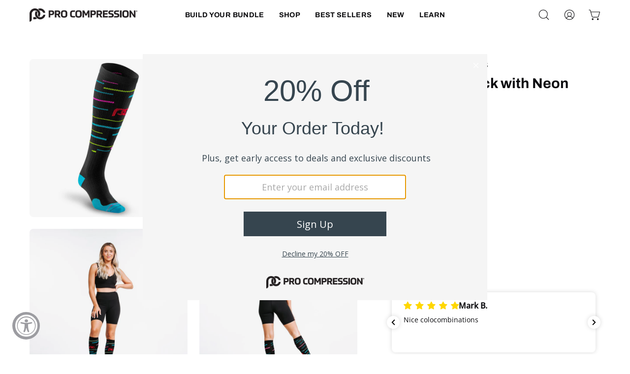

--- FILE ---
content_type: text/html; charset=utf-8
request_url: https://procompression.com/collections/20-30mmhg/products/marathon-black-with-neon-stripes
body_size: 82157
content:
<!doctype html>
<html class="no-js no-touch" lang="en">
  <head>
 
<!--LOOMI SDK-->
<!--DO NOT EDIT-->
<link rel="preconnect"  href="https://live.visually-io.com/" crossorigin data-em-disable>
<link rel="dns-prefetch" href="https://live.visually-io.com/" data-em-disable>
<script>
(()=> {
    const env = 2;
    var store = "procompression-com.myshopify.com";
    var alias = store.replace(".myshopify.com", "").replaceAll("-", "_").toUpperCase();
    var jitsuKey =  "js.21980815";
    window.loomi_ctx = {...(window.loomi_ctx || {}),storeAlias:alias,jitsuKey,env};
    
    
	
	var product = {};
	var variants = [];
	
	variants.push({id:43097499976,policy:"deny",price:3500,iq:13});
	
	variants.push({id:43097500040,policy:"deny",price:3500,iq:0});
	
	variants.push({id:43097500168,policy:"deny",price:3500,iq:27});
	
	product.variants = variants;
	product.oos = !true;
	product.price = 3500 ;
	window.loomi_ctx.current_product=product;
	window.loomi_ctx.productId=10457597832;
	window.loomi_ctx.variantId = 43097499976;
	
})()
</script>
<link href="https://live.visually-io.com/widgets/vsly-preact.min.js?k=js.21980815&e=2&s=PROCOMPRESSION_COM" rel="preload" as="script" data-em-disable>
<script type="text/javascript" src="https://live.visually-io.com/widgets/vsly-preact.min.js?k=js.21980815&e=2&s=PROCOMPRESSION_COM" data-em-disable></script>
<link href="https://live.visually-io.com/cf/PROCOMPRESSION_COM.js" rel="preload" as="script" data-em-disable>
<link href="https://live.visually-io.com/v/visually.js" rel="preload" as="script" data-em-disable>
<script type="text/javascript" src="https://live.visually-io.com/cf/PROCOMPRESSION_COM.js" data-em-disable></script>
<script type="text/javascript" src="https://live.visually-io.com/v/visually.js" data-em-disable></script>
<script defer type="text/javascript" src="https://live.visually-io.com/v/visually-a.js" data-em-disable></script>
<!--LOOMI SDK-->


    <meta charset="utf-8">
    <meta name="google-site-verification" content="1zLbUmAyiSqi4FJtmya0hbxmYvjQ5ATc-bMJe83Cgrs">
    <meta http-equiv="X-UA-Compatible" content="IE=edge">
    <meta name="viewport" content="width=device-width, height=device-height, initial-scale=1.0, minimum-scale=1.0">
    <link rel="canonical" href="https://procompression.com/products/marathon-black-with-neon-stripes">
    <link
      rel="preconnect"
      href="https://cdn.shopify.com"
      crossorigin>
    <link
      rel="preconnect"
      href="https://fonts.shopify.com"
      crossorigin>
    <link
      rel="preconnect"
      href="https://monorail-edge.shopifysvc.com"
      crossorigin>

    <link href="//procompression.com/cdn/shop/t/222/assets/theme.css?v=44736009815128303621724937390" as="style" rel="preload">
    <link href="//procompression.com/cdn/shop/t/222/assets/lazysizes.min.js?v=111431644619468174291724937389" as="script" rel="preload">
    <link href="//procompression.com/cdn/shop/t/222/assets/vendor.js?v=113463091481672235871724937390" as="script" rel="preload">
    <link href="//procompression.com/cdn/shop/t/222/assets/theme.js?v=118577033239184019021742496932" as="script" rel="preload">

    <link
      rel="preload"
      as="image"
      href="//procompression.com/cdn/shop/t/222/assets/loading.svg?v=91665432863842511931724937390"><link
          rel="preload"
          as="image"
          href="//procompression.com/cdn/shop/files/White_PC_Logo_150x150.webp?v=1696448664"
          data-preload="150x150"><style data-shopify>:root
      {
        --loader-image-size: 150px;
      }html:not(.is-loading) .loading-overlay {
        opacity: 0;
        visibility: hidden;
        pointer-events: none;
      }
      .loading-overlay {
        position: fixed;
        top: 0;
        left: 0;
        z-index: 99999;
        width: 100vw;
        height: 100vh;
        display: flex;
        align-items: center;
        justify-content: center;
        background: var(--bg);
        transition: opacity 0.3s ease-out
        , visibility 0s linear 0.3s;
      }
      .loading-overlay .loader__image--fallback {
        width: 320px;
        height: 100%;
        background: var(--loader-image) no-repeat center center/contain;
      }
      .loader__image__holder {
        position: absolute;
        top: 0;
        left: 0;
        width: 100%;
        height: 100%;
        font-size: 0;
        display: flex;
        align-items: center;
        justify-content: center;
        animation: pulse-loading 2s infinite ease-in-out;
      }
      .loader__image {
        max-width: 150px;
        height: auto;
        object-fit: contain;
      }</style><script>
        const loadingAppearance = "once";
        const loaded = sessionStorage.getItem('loaded');

        if (loadingAppearance === 'once') {
          if (loaded === null) {
            sessionStorage.setItem('loaded', true);
            document.documentElement.classList.add('is-loading');
          }
        } else {
          document.documentElement.classList.add('is-loading');
        }
    </script><link
      rel="shortcut icon"
      href="//procompression.com/cdn/shop/files/Favicon2_32x32.png?v=1747752078"
      type="image/png">
  <title>
    Marathon Compression Socks - Black w/ Neon | PRO Compression
    
    
    
  </title><meta name="description" content="Elevate your running game with Marathon Black with Neon Stripes compression socks. Boost performance and style in every stride. Shop this sock favorite!"><link
      rel="preload"
      as="font"
      href="//procompression.com/cdn/fonts/open_sans/opensans_n4.c32e4d4eca5273f6d4ee95ddf54b5bbb75fc9b61.woff2"
      type="font/woff2"
      crossorigin><link
      rel="preload"
      as="font"
      href="//procompression.com/cdn/fonts/archivo/archivo_n7.651b020b3543640c100112be6f1c1b8e816c7f13.woff2"
      type="font/woff2"
      crossorigin>

<meta property="og:site_name" content="PRO Compression">
<meta property="og:url" content="https://procompression.com/products/marathon-black-with-neon-stripes">
<meta property="og:title" content="Marathon Compression Socks - Black w/ Neon | PRO Compression">
<meta property="og:type" content="product">
<meta property="og:description" content="Elevate your running game with Marathon Black with Neon Stripes compression socks. Boost performance and style in every stride. Shop this sock favorite!"><meta property="og:image" content="http://procompression.com/cdn/shop/products/03122022-Knee-High-Compression-Socks-Marathon-Black-with-Neon-Stripes-1.jpg?v=1758916783">
  <meta property="og:image:secure_url" content="https://procompression.com/cdn/shop/products/03122022-Knee-High-Compression-Socks-Marathon-Black-with-Neon-Stripes-1.jpg?v=1758916783">
  <meta property="og:image:width" content="1000">
  <meta property="og:image:height" content="1000"><meta property="og:price:amount" content="35.00">
  <meta property="og:price:currency" content="USD"><meta name="twitter:site" content="@PROCompression"><meta name="twitter:card" content="summary_large_image">
<meta name="twitter:title" content="Marathon Compression Socks - Black w/ Neon | PRO Compression">
<meta name="twitter:description" content="Elevate your running game with Marathon Black with Neon Stripes compression socks. Boost performance and style in every stride. Shop this sock favorite!"><style data-shopify>@font-face {
  font-family: Archivo;
  font-weight: 700;
  font-style: normal;
  font-display: swap;
  src: url("//procompression.com/cdn/fonts/archivo/archivo_n7.651b020b3543640c100112be6f1c1b8e816c7f13.woff2") format("woff2"),
       url("//procompression.com/cdn/fonts/archivo/archivo_n7.7e9106d320e6594976a7dcb57957f3e712e83c96.woff") format("woff");
}

@font-face {
  font-family: "Open Sans";
  font-weight: 400;
  font-style: normal;
  font-display: swap;
  src: url("//procompression.com/cdn/fonts/open_sans/opensans_n4.c32e4d4eca5273f6d4ee95ddf54b5bbb75fc9b61.woff2") format("woff2"),
       url("//procompression.com/cdn/fonts/open_sans/opensans_n4.5f3406f8d94162b37bfa232b486ac93ee892406d.woff") format("woff");
}



  @font-face {
  font-family: Archivo;
  font-weight: 800;
  font-style: normal;
  font-display: swap;
  src: url("//procompression.com/cdn/fonts/archivo/archivo_n8.4c318bbfe051278d20c9ee33453ddd4ea08d8b06.woff2") format("woff2"),
       url("//procompression.com/cdn/fonts/archivo/archivo_n8.614b0048a7b0eea786997e6204cc712a71eb8818.woff") format("woff");
}




  @font-face {
  font-family: Archivo;
  font-weight: 400;
  font-style: normal;
  font-display: swap;
  src: url("//procompression.com/cdn/fonts/archivo/archivo_n4.dc8d917cc69af0a65ae04d01fd8eeab28a3573c9.woff2") format("woff2"),
       url("//procompression.com/cdn/fonts/archivo/archivo_n4.bd6b9c34fdb81d7646836be8065ce3c80a2cc984.woff") format("woff");
}




  @font-face {
  font-family: Archivo;
  font-weight: 900;
  font-style: normal;
  font-display: swap;
  src: url("//procompression.com/cdn/fonts/archivo/archivo_n9.12ef35357717c3acd7239d3022e73672d432a214.woff2") format("woff2"),
       url("//procompression.com/cdn/fonts/archivo/archivo_n9.cffc189f178401fe59b57c7928184932512feaee.woff") format("woff");
}




  @font-face {
  font-family: "Open Sans";
  font-weight: 300;
  font-style: normal;
  font-display: swap;
  src: url("//procompression.com/cdn/fonts/open_sans/opensans_n3.b10466eda05a6b2d1ef0f6ba490dcecf7588dd78.woff2") format("woff2"),
       url("//procompression.com/cdn/fonts/open_sans/opensans_n3.056c4b5dddadba7018747bd50fdaa80430e21710.woff") format("woff");
}




  @font-face {
  font-family: "Open Sans";
  font-weight: 500;
  font-style: normal;
  font-display: swap;
  src: url("//procompression.com/cdn/fonts/open_sans/opensans_n5.500dcf21ddee5bc5855ad3a20394d3bc363c217c.woff2") format("woff2"),
       url("//procompression.com/cdn/fonts/open_sans/opensans_n5.af1a06d824dccfb4d400ba874ef19176651ec834.woff") format("woff");
}




  @font-face {
  font-family: "Open Sans";
  font-weight: 400;
  font-style: italic;
  font-display: swap;
  src: url("//procompression.com/cdn/fonts/open_sans/opensans_i4.6f1d45f7a46916cc95c694aab32ecbf7509cbf33.woff2") format("woff2"),
       url("//procompression.com/cdn/fonts/open_sans/opensans_i4.4efaa52d5a57aa9a57c1556cc2b7465d18839daa.woff") format("woff");
}




  @font-face {
  font-family: "Open Sans";
  font-weight: 700;
  font-style: italic;
  font-display: swap;
  src: url("//procompression.com/cdn/fonts/open_sans/opensans_i7.916ced2e2ce15f7fcd95d196601a15e7b89ee9a4.woff2") format("woff2"),
       url("//procompression.com/cdn/fonts/open_sans/opensans_i7.99a9cff8c86ea65461de497ade3d515a98f8b32a.woff") format("woff");
}


:root {--COLOR-PRIMARY-OPPOSITE: #ffffff;
  --COLOR-PRIMARY-OPPOSITE-ALPHA-20: rgba(255, 255, 255, 0.2);
  --COLOR-PRIMARY-LIGHTEN-DARKEN-ALPHA-20: rgba(35, 35, 43, 0.2);
  --COLOR-PRIMARY-LIGHTEN-DARKEN-ALPHA-30: rgba(35, 35, 43, 0.3);

  --PRIMARY-BUTTONS-COLOR-BG: #0c0c0f;
  --PRIMARY-BUTTONS-COLOR-TEXT: #ffffff;
  --PRIMARY-BUTTONS-COLOR-BORDER: #0c0c0f;

  --PRIMARY-BUTTONS-COLOR-LIGHTEN-DARKEN: #23232b;

  --PRIMARY-BUTTONS-COLOR-ALPHA-05: rgba(12, 12, 15, 0.05);
  --PRIMARY-BUTTONS-COLOR-ALPHA-10: rgba(12, 12, 15, 0.1);
  --PRIMARY-BUTTONS-COLOR-ALPHA-50: rgba(12, 12, 15, 0.5);--COLOR-SECONDARY-OPPOSITE: #ffffff;
  --COLOR-SECONDARY-OPPOSITE-ALPHA-20: rgba(255, 255, 255, 0.2);
  --COLOR-SECONDARY-LIGHTEN-DARKEN-ALPHA-20: rgba(232, 160, 78, 0.2);
  --COLOR-SECONDARY-LIGHTEN-DARKEN-ALPHA-30: rgba(232, 160, 78, 0.3);

  --SECONDARY-BUTTONS-COLOR-BG: #e28821;
  --SECONDARY-BUTTONS-COLOR-TEXT: #ffffff;
  --SECONDARY-BUTTONS-COLOR-BORDER: #e28821;

  --SECONDARY-BUTTONS-COLOR-ALPHA-05: rgba(226, 136, 33, 0.05);
  --SECONDARY-BUTTONS-COLOR-ALPHA-10: rgba(226, 136, 33, 0.1);
  --SECONDARY-BUTTONS-COLOR-ALPHA-50: rgba(226, 136, 33, 0.5);--OUTLINE-BUTTONS-PRIMARY-BG: transparent;
  --OUTLINE-BUTTONS-PRIMARY-TEXT: #0c0c0f;
  --OUTLINE-BUTTONS-PRIMARY-BORDER: #0c0c0f;
  --OUTLINE-BUTTONS-PRIMARY-BG-HOVER: rgba(35, 35, 43, 0.2);

  --OUTLINE-BUTTONS-SECONDARY-BG: transparent;
  --OUTLINE-BUTTONS-SECONDARY-TEXT: #e28821;
  --OUTLINE-BUTTONS-SECONDARY-BORDER: #e28821;
  --OUTLINE-BUTTONS-SECONDARY-BG-HOVER: rgba(232, 160, 78, 0.2);

  --OUTLINE-BUTTONS-WHITE-BG: transparent;
  --OUTLINE-BUTTONS-WHITE-TEXT: #ffffff;
  --OUTLINE-BUTTONS-WHITE-BORDER: #ffffff;

  --OUTLINE-BUTTONS-BLACK-BG: transparent;
  --OUTLINE-BUTTONS-BLACK-TEXT: #000000;
  --OUTLINE-BUTTONS-BLACK-BORDER: #000000;--OUTLINE-SOLID-BUTTONS-PRIMARY-BG: #0c0c0f;
  --OUTLINE-SOLID-BUTTONS-PRIMARY-TEXT: #ffffff;
  --OUTLINE-SOLID-BUTTONS-PRIMARY-BORDER: #ffffff;
  --OUTLINE-SOLID-BUTTONS-PRIMARY-BG-HOVER: rgba(255, 255, 255, 0.2);

  --OUTLINE-SOLID-BUTTONS-SECONDARY-BG: #e28821;
  --OUTLINE-SOLID-BUTTONS-SECONDARY-TEXT: #ffffff;
  --OUTLINE-SOLID-BUTTONS-SECONDARY-BORDER: #ffffff;
  --OUTLINE-SOLID-BUTTONS-SECONDARY-BG-HOVER: rgba(255, 255, 255, 0.2);

  --OUTLINE-SOLID-BUTTONS-WHITE-BG: #ffffff;
  --OUTLINE-SOLID-BUTTONS-WHITE-TEXT: #000000;
  --OUTLINE-SOLID-BUTTONS-WHITE-BORDER: #000000;

  --OUTLINE-SOLID-BUTTONS-BLACK-BG: #000000;
  --OUTLINE-SOLID-BUTTONS-BLACK-TEXT: #ffffff;
  --OUTLINE-SOLID-BUTTONS-BLACK-BORDER: #ffffff;--COLOR-HEADING: #0c0c0f;
  --COLOR-TEXT: #0c0c0f;
  --COLOR-TEXT-DARKEN: #000000;
  --COLOR-TEXT-LIGHTEN: #393948;
  --COLOR-TEXT-ALPHA-5: rgba(12, 12, 15, 0.05);
  --COLOR-TEXT-ALPHA-8: rgba(12, 12, 15, 0.08);
  --COLOR-TEXT-ALPHA-10: rgba(12, 12, 15, 0.1);
  --COLOR-TEXT-ALPHA-15: rgba(12, 12, 15, 0.15);
  --COLOR-TEXT-ALPHA-20: rgba(12, 12, 15, 0.2);
  --COLOR-TEXT-ALPHA-25: rgba(12, 12, 15, 0.25);
  --COLOR-TEXT-ALPHA-50: rgba(12, 12, 15, 0.5);
  --COLOR-TEXT-ALPHA-60: rgba(12, 12, 15, 0.6);
  --COLOR-TEXT-ALPHA-85: rgba(12, 12, 15, 0.85);

  --COLOR-BG: #ffffff;
  --COLOR-BG-ALPHA-25: rgba(255, 255, 255, 0.25);
  --COLOR-BG-ALPHA-35: rgba(255, 255, 255, 0.35);
  --COLOR-BG-ALPHA-60: rgba(255, 255, 255, 0.6);
  --COLOR-BG-ALPHA-65: rgba(255, 255, 255, 0.65);
  --COLOR-BG-ALPHA-85: rgba(255, 255, 255, 0.85);
  --COLOR-BG-OVERLAY: rgba(255, 255, 255, 0.75);
  --COLOR-BG-DARKEN: #e6e6e6;
  --COLOR-BG-LIGHTEN-DARKEN: #e6e6e6;
  --COLOR-BG-LIGHTEN-DARKEN-2: #cdcdcd;
  --COLOR-BG-LIGHTEN-DARKEN-3: #b3b3b3;
  --COLOR-BG-LIGHTEN-DARKEN-4: #9a9a9a;
  --COLOR-BG-LIGHTEN-DARKEN-CONTRAST: #b3b3b3;
  --COLOR-BG-LIGHTEN-DARKEN-CONTRAST-2: #999999;
  --COLOR-BG-LIGHTEN-DARKEN-CONTRAST-3: #808080;
  --COLOR-BG-LIGHTEN-DARKEN-CONTRAST-4: #666666;

  --COLOR-BG-SECONDARY: #f5f5f5;
  --COLOR-BG-SECONDARY-LIGHTEN-DARKEN: #dcdcdc;
  --COLOR-BG-SECONDARY-LIGHTEN-DARKEN-CONTRAST: #767676;

  --COLOR-BG-ACCENT: #f5f5f5;
  --COLOR-BG-ACCENT-LIGHTEN: #ffffff;

  --COLOR-INPUT-BG: #ffffff;

  --COLOR-ACCENT: #25c174;
  --COLOR-ACCENT-TEXT: #fff;

  --COLOR-BORDER: #d3d3d3;
  --COLOR-BORDER-ALPHA-15: rgba(211, 211, 211, 0.15);
  --COLOR-BORDER-ALPHA-30: rgba(211, 211, 211, 0.3);
  --COLOR-BORDER-ALPHA-50: rgba(211, 211, 211, 0.5);
  --COLOR-BORDER-ALPHA-65: rgba(211, 211, 211, 0.65);
  --COLOR-BORDER-LIGHTEN-DARKEN: #868686;
  --COLOR-BORDER-HAIRLINE: #f7f7f7;

  --COLOR-SALE-BG: #004ac7;
  --COLOR-SALE-TEXT: #ffffff;
  --COLOR-CUSTOM-BG: #000000;
  --COLOR-CUSTOM-TEXT: #ffffff;
  --COLOR-SOLD-BG: #ffffff;
  --COLOR-SOLD-TEXT: #004ac7;
  --COLOR-SAVING-BG: #f94646;
  --COLOR-SAVING-TEXT: #ffffff;

  --COLOR-WHITE-BLACK: fff;
  --COLOR-BLACK-WHITE: #000;--COLOR-DISABLED-GREY: rgba(12, 12, 15, 0.05);
  --COLOR-DISABLED-GREY-DARKEN: rgba(12, 12, 15, 0.45);
  --COLOR-ERROR: #D02E2E;
  --COLOR-ERROR-BG: #f3cbcb;
  --COLOR-SUCCESS: #56AD6A;
  --COLOR-SUCCESS-BG: #ECFEF0;
  --COLOR-WARN: #ECBD5E;
  --COLOR-TRANSPARENT: rgba(255, 255, 255, 0);

  --COLOR-WHITE: #ffffff;
  --COLOR-WHITE-DARKEN: #f2f2f2;
  --COLOR-WHITE-ALPHA-10: rgba(255, 255, 255, 0.1);
  --COLOR-WHITE-ALPHA-20: rgba(255, 255, 255, 0.2);
  --COLOR-WHITE-ALPHA-25: rgba(255, 255, 255, 0.25);
  --COLOR-WHITE-ALPHA-50: rgba(255, 255, 255, 0.5);
  --COLOR-WHITE-ALPHA-60: rgba(255, 255, 255, 0.6);
  --COLOR-BLACK: #000000;
  --COLOR-BLACK-LIGHTEN: #1a1a1a;
  --COLOR-BLACK-ALPHA-10: rgba(0, 0, 0, 0.1);
  --COLOR-BLACK-ALPHA-20: rgba(0, 0, 0, 0.2);
  --COLOR-BLACK-ALPHA-25: rgba(0, 0, 0, 0.25);
  --COLOR-BLACK-ALPHA-50: rgba(0, 0, 0, 0.5);
  --COLOR-BLACK-ALPHA-60: rgba(0, 0, 0, 0.6);--FONT-STACK-BODY: "Open Sans", sans-serif;
  --FONT-STYLE-BODY: normal;
  --FONT-STYLE-BODY-ITALIC: italic;
  --FONT-ADJUST-BODY: 0.9;

  --FONT-WEIGHT-BODY: 400;
  --FONT-WEIGHT-BODY-LIGHT: 300;
  --FONT-WEIGHT-BODY-MEDIUM: 700;
  --FONT-WEIGHT-BODY-BOLD: 500;

  --FONT-STACK-HEADING: Archivo, sans-serif;
  --FONT-STYLE-HEADING: normal;
  --FONT-STYLE-HEADING-ITALIC: italic;
  --FONT-ADJUST-HEADING: 0.9;

  --FONT-WEIGHT-HEADING: 700;
  --FONT-WEIGHT-HEADING-LIGHT: 400;
  --FONT-WEIGHT-HEADING-MEDIUM: 900;
  --FONT-WEIGHT-HEADING-BOLD: 800;

  --FONT-STACK-NAV: Archivo, sans-serif;
  --FONT-STYLE-NAV: normal;
  --FONT-STYLE-NAV-ITALIC: italic;
  --FONT-ADJUST-NAV: 0.9;

  --FONT-WEIGHT-NAV: 700;
  --FONT-WEIGHT-NAV-LIGHT: 400;
  --FONT-WEIGHT-NAV-MEDIUM: 900;
  --FONT-WEIGHT-NAV-BOLD: 800;

  --FONT-STACK-BUTTON: Archivo, sans-serif;
  --FONT-STYLE-BUTTON: normal;
  --FONT-STYLE-BUTTON-ITALIC: italic;
  --FONT-ADJUST-BUTTON: 0.75;

  --FONT-WEIGHT-BUTTON: 700;
  --FONT-WEIGHT-BUTTON-MEDIUM: 900;
  --FONT-WEIGHT-BUTTON-BOLD: 800;

  --FONT-STACK-SUBHEADING: "Open Sans", sans-serif;
  --FONT-STYLE-SUBHEADING: normal;
  --FONT-STYLE-SUBHEADING-ITALIC: italic;
  --FONT-ADJUST-SUBHEADING: 1.0;

  --FONT-WEIGHT-SUBHEADING: 400;
  --FONT-WEIGHT-SUBHEADING-LIGHT: 300;
  --FONT-WEIGHT-SUBHEADING-MEDIUM: 700;
  --FONT-WEIGHT-SUBHEADING-BOLD: 500;

  

  --LETTER-SPACING-NAV: 0.025em;
  --LETTER-SPACING-SUBHEADING: 0.0em;
  --LETTER-SPACING-BUTTON: 0.05em;

  --BUTTON-TEXT-CAPS: uppercase;
  --SUBHEADING-TEXT-CAPS: none;--FONT-SIZE-INPUT: 1rem;--RADIUS: 8px;
  --RADIUS-SMALL: 8px;
  --RADIUS-TINY: 8px;
  --RADIUS-BADGE: 3px;
  --RADIUS-CHECKBOX: 4px;
  --RADIUS-TEXTAREA: 8px;--PRODUCT-MEDIA-PADDING-TOP: 100%;--BORDER-WIDTH: 1px;--STROKE-WIDTH: 12px;--SITE-WIDTH: 1440px;
  --SITE-WIDTH-NARROW: 840px;--ICON-ARROW-RIGHT: url( "//procompression.com/cdn/shop/t/222/assets/icon-chevron-right.svg?v=115618353204357621731724937390" );--loading-svg: url( "//procompression.com/cdn/shop/t/222/assets/loading.svg?v=91665432863842511931724937390" );
  --icon-check: url( "//procompression.com/cdn/shop/t/222/assets/icon-check.svg?v=175316081881880408121724937390" );
  --icon-check-swatch: url( "//procompression.com/cdn/shop/t/222/assets/icon-check-swatch.svg?v=131897745589030387781724937390" );
  --icon-zoom-in: url( "//procompression.com/cdn/shop/t/222/assets/icon-zoom-in.svg?v=157433013461716915331724937389" );
  --icon-zoom-out: url( "//procompression.com/cdn/shop/t/222/assets/icon-zoom-out.svg?v=164909107869959372931724937390" );--collection-sticky-bar-height: 0px;
  --collection-image-padding-top: 60%;

  --drawer-width: 400px;
  --drawer-transition: transform 0.4s cubic-bezier(0.46, 0.01, 0.32, 1);--gutter: 60px;
  --gutter-mobile: 20px;
  --grid-gutter: 20px;
  --grid-gutter-mobile: 35px;--inner: 20px;
  --inner-tablet: 18px;
  --inner-mobile: 16px;--grid: repeat(4, minmax(0, 1fr));
  --grid-tablet: repeat(3, minmax(0, 1fr));
  --grid-mobile: repeat(2, minmax(0, 1fr));
  --megamenu-grid: repeat(4, minmax(0, 1fr));
  --grid-row: 1 / span 4;--scrollbar-width: 0px;--overlay: #000;
  --overlay-opacity: 1;--swatch-width: 38px;
  --swatch-height: 20px;
  --swatch-size: 32px;
  --swatch-size-mobile: 30px;

  
  --move-offset: 20px;

  
  --autoplay-speed: 2200ms;

  
--filter-bg: .97;
  --product-filter-bg: .97;
  }</style><link href="//procompression.com/cdn/shop/t/222/assets/theme.css?v=44736009815128303621724937390" rel="stylesheet" type="text/css" media="all" /><script type="text/javascript">
    if (window.MSInputMethodContext && document.documentMode) {
      var scripts = document.getElementsByTagName('script')[0];
      var polyfill = document.createElement("script");
      polyfill.defer = true;
      polyfill.src = "//procompression.com/cdn/shop/t/222/assets/ie11.js?v=164037955086922138091724937389";

      scripts.parentNode.insertBefore(polyfill, scripts);

      document.documentElement.classList.add('ie11');
    } else {
      document.documentElement.className = document.documentElement.className.replace('no-js', 'js');
    }

    document.addEventListener('lazyloaded', (e) => {
      const lazyImage = e.target.parentNode;
      if (lazyImage.classList.contains('lazy-image')) {
        // Wait for the fade in images animation to complete
        setTimeout(() => {
          lazyImage.style.backgroundImage = 'none';
        }, 500);
      }
    });

    let root = '/';
    if (root[root.length - 1] !== '/') {
      root = `${root}/`;
    }

    window.theme = {
      routes: {
        root: root,
        cart_url: "\/cart",
        cart_add_url: "\/cart\/add",
        cart_change_url: "\/cart\/change",
        shop_url: "https:\/\/procompression.com",
        searchUrl: '/search',
        predictiveSearchUrl: '/search/suggest',
        product_recommendations_url: "\/recommendations\/products"
      },
      assets: {
        photoswipe: '//procompression.com/cdn/shop/t/222/assets/photoswipe.js?v=162613001030112971491724937390',
        smoothscroll: '//procompression.com/cdn/shop/t/222/assets/smoothscroll.js?v=37906625415260927261724937389',
        no_image: "//procompression.com/cdn/shop/files/White_PC_Logo_1024x.webp?v=1696448664",
        swatches: '//procompression.com/cdn/shop/t/222/assets/swatches.json?v=19104752027026585201724937390',
        base: "//procompression.com/cdn/shop/t/222/assets/"
      },
      strings: {
        add_to_cart: "Add to Cart",
        cart_acceptance_error: "You must accept our terms and conditions.",
        cart_empty: "Your cart is currently empty.",
        cart_price: "Price",
        cart_quantity: "Quantity",
        cart_items_one: "{{ count }} item",
        cart_items_many: "{{ count }} items",
        cart_title: "Cart",
        cart_total: "Total",
        continue_shopping: "Continue Shopping",
        free: "Free",
        limit_error: "Sorry, looks like we don\u0026#39;t have enough of this product.",
        preorder: "Pre-Order",
        remove: "Remove",
        sale_badge_text: "Sale",
        saving_badge: "Save {{ discount }}",
        saving_up_to_badge: "Save up to {{ discount }}",
        sold_out: "Sold Out",
        subscription: "Subscription",
        unavailable: "Unavailable",
        unit_price_label: "Unit price",
        unit_price_separator: "per",
        zero_qty_error: "Quantity must be greater than 0.",
        delete_confirm: "Are you sure you wish to delete this address?",
        newsletter_product_availability: "Notify Me When It’s Available"
      },
      icons: {
        plus: '<svg aria-hidden="true" focusable="false" role="presentation" class="icon icon-toggle-plus" viewBox="0 0 192 192"><path d="M30 96h132M96 30v132" stroke="currentColor" stroke-linecap="round" stroke-linejoin="round"/></svg>',
        minus: '<svg aria-hidden="true" focusable="false" role="presentation" class="icon icon-toggle-minus" viewBox="0 0 192 192"><path d="M30 96h132" stroke="currentColor" stroke-linecap="round" stroke-linejoin="round"/></svg>',
        close: '<svg aria-hidden="true" focusable="false" role="presentation" class="icon icon-close" viewBox="0 0 192 192"><path d="M150 42 42 150M150 150 42 42" stroke="currentColor" stroke-linecap="round" stroke-linejoin="round"/></svg>'
      },
      settings: {
        animations: true,
        cartType: "drawer",
        enableAcceptTerms: false,
        enableInfinityScroll: true,
        enablePaymentButton: false,
        gridImageSize: "cover",
        gridImageAspectRatio: 1,
        mobileMenuBehaviour: "trigger",
        productGridHover: "image",
        savingBadgeType: "percentage",
        showSaleBadge: false,
        showSoldBadge: true,
        showSavingBadge: false,
        quickBuy: "quick_buy",
        suggestArticles: false,
        suggestCollections: true,
        suggestProducts: true,
        suggestPages: false,
        suggestionsResultsLimit: 10,
        currency_code_enable: true,
        hideInventoryCount: true,
        enableColorSwatchesCollection: true,
      },
      sizes: {
        mobile: 480,
        small: 768,
        large: 1024,
        widescreen: 1440
      },
      moneyFormat: "\u003cspan class=money\u003e${{amount}}\u003c\/span\u003e",
      moneyWithCurrencyFormat: "\u003cspan class=money\u003e${{amount}} USD\u003c\/span\u003e",
      subtotal: 0,
      info: {
        name: 'Palo Alto'
      },
      version: '5.2.0'
    };
    window.lazySizesConfig = window.lazySizesConfig || {};
    window.lazySizesConfig.preloadAfterLoad = true;

    window.PaloAlto = window.PaloAlto || {};
    window.slate = window.slate || {};
    window.isHeaderTransparent = false;
    window.stickyHeaderHeight = 60;
    window.lastWindowWidth = window.innerWidth || document.documentElement.clientWidth;


    if (window.performance) {
      window.performance.mark('init');
    } else {
      window.fastNetworkAndCPU = false;
    }
  </script>

  <script src="//procompression.com/cdn/shop/t/222/assets/lazysizes.min.js?v=111431644619468174291724937389" async="async"></script><script src="//procompression.com/cdn/shop/t/222/assets/vendor.js?v=113463091481672235871724937390" defer="defer"></script>
  <script src="//procompression.com/cdn/shop/t/222/assets/theme.js?v=118577033239184019021742496932" defer="defer"></script>
  
 
    
      <script src="//procompression.com/cdn/shop/t/222/assets/custom-pdp.js?v=33104831992863626531724937390" defer="defer"></script>
     <script>window.performance && window.performance.mark && window.performance.mark('shopify.content_for_header.start');</script><meta id="shopify-digital-wallet" name="shopify-digital-wallet" content="/21980815/digital_wallets/dialog">
<meta name="shopify-checkout-api-token" content="4b0110aa39695ec5169817bb74d3eb4a">
<meta id="in-context-paypal-metadata" data-shop-id="21980815" data-venmo-supported="true" data-environment="production" data-locale="en_US" data-paypal-v4="true" data-currency="USD">
<link rel="alternate" type="application/json+oembed" href="https://procompression.com/products/marathon-black-with-neon-stripes.oembed">
<script async="async" src="/checkouts/internal/preloads.js?locale=en-US"></script>
<link rel="preconnect" href="https://shop.app" crossorigin="anonymous">
<script async="async" src="https://shop.app/checkouts/internal/preloads.js?locale=en-US&shop_id=21980815" crossorigin="anonymous"></script>
<script id="apple-pay-shop-capabilities" type="application/json">{"shopId":21980815,"countryCode":"US","currencyCode":"USD","merchantCapabilities":["supports3DS"],"merchantId":"gid:\/\/shopify\/Shop\/21980815","merchantName":"PRO Compression","requiredBillingContactFields":["postalAddress","email","phone"],"requiredShippingContactFields":["postalAddress","email","phone"],"shippingType":"shipping","supportedNetworks":["visa","masterCard","amex","discover","elo","jcb"],"total":{"type":"pending","label":"PRO Compression","amount":"1.00"},"shopifyPaymentsEnabled":true,"supportsSubscriptions":true}</script>
<script id="shopify-features" type="application/json">{"accessToken":"4b0110aa39695ec5169817bb74d3eb4a","betas":["rich-media-storefront-analytics"],"domain":"procompression.com","predictiveSearch":true,"shopId":21980815,"locale":"en"}</script>
<script>var Shopify = Shopify || {};
Shopify.shop = "procompression-com.myshopify.com";
Shopify.locale = "en";
Shopify.currency = {"active":"USD","rate":"1.0"};
Shopify.country = "US";
Shopify.theme = {"name":"ProCompression\/master","id":138661101743,"schema_name":"Palo Alto","schema_version":"5.2.0","theme_store_id":null,"role":"main"};
Shopify.theme.handle = "null";
Shopify.theme.style = {"id":null,"handle":null};
Shopify.cdnHost = "procompression.com/cdn";
Shopify.routes = Shopify.routes || {};
Shopify.routes.root = "/";</script>
<script type="module">!function(o){(o.Shopify=o.Shopify||{}).modules=!0}(window);</script>
<script>!function(o){function n(){var o=[];function n(){o.push(Array.prototype.slice.apply(arguments))}return n.q=o,n}var t=o.Shopify=o.Shopify||{};t.loadFeatures=n(),t.autoloadFeatures=n()}(window);</script>
<script>
  window.ShopifyPay = window.ShopifyPay || {};
  window.ShopifyPay.apiHost = "shop.app\/pay";
  window.ShopifyPay.redirectState = null;
</script>
<script id="shop-js-analytics" type="application/json">{"pageType":"product"}</script>
<script defer="defer" async type="module" src="//procompression.com/cdn/shopifycloud/shop-js/modules/v2/client.init-shop-cart-sync_C5BV16lS.en.esm.js"></script>
<script defer="defer" async type="module" src="//procompression.com/cdn/shopifycloud/shop-js/modules/v2/chunk.common_CygWptCX.esm.js"></script>
<script type="module">
  await import("//procompression.com/cdn/shopifycloud/shop-js/modules/v2/client.init-shop-cart-sync_C5BV16lS.en.esm.js");
await import("//procompression.com/cdn/shopifycloud/shop-js/modules/v2/chunk.common_CygWptCX.esm.js");

  window.Shopify.SignInWithShop?.initShopCartSync?.({"fedCMEnabled":true,"windoidEnabled":true});

</script>
<script defer="defer" async type="module" src="//procompression.com/cdn/shopifycloud/shop-js/modules/v2/client.payment-terms_CZxnsJam.en.esm.js"></script>
<script defer="defer" async type="module" src="//procompression.com/cdn/shopifycloud/shop-js/modules/v2/chunk.common_CygWptCX.esm.js"></script>
<script defer="defer" async type="module" src="//procompression.com/cdn/shopifycloud/shop-js/modules/v2/chunk.modal_D71HUcav.esm.js"></script>
<script type="module">
  await import("//procompression.com/cdn/shopifycloud/shop-js/modules/v2/client.payment-terms_CZxnsJam.en.esm.js");
await import("//procompression.com/cdn/shopifycloud/shop-js/modules/v2/chunk.common_CygWptCX.esm.js");
await import("//procompression.com/cdn/shopifycloud/shop-js/modules/v2/chunk.modal_D71HUcav.esm.js");

  
</script>
<script>
  window.Shopify = window.Shopify || {};
  if (!window.Shopify.featureAssets) window.Shopify.featureAssets = {};
  window.Shopify.featureAssets['shop-js'] = {"shop-cart-sync":["modules/v2/client.shop-cart-sync_ZFArdW7E.en.esm.js","modules/v2/chunk.common_CygWptCX.esm.js"],"init-fed-cm":["modules/v2/client.init-fed-cm_CmiC4vf6.en.esm.js","modules/v2/chunk.common_CygWptCX.esm.js"],"shop-button":["modules/v2/client.shop-button_tlx5R9nI.en.esm.js","modules/v2/chunk.common_CygWptCX.esm.js"],"shop-cash-offers":["modules/v2/client.shop-cash-offers_DOA2yAJr.en.esm.js","modules/v2/chunk.common_CygWptCX.esm.js","modules/v2/chunk.modal_D71HUcav.esm.js"],"init-windoid":["modules/v2/client.init-windoid_sURxWdc1.en.esm.js","modules/v2/chunk.common_CygWptCX.esm.js"],"shop-toast-manager":["modules/v2/client.shop-toast-manager_ClPi3nE9.en.esm.js","modules/v2/chunk.common_CygWptCX.esm.js"],"init-shop-email-lookup-coordinator":["modules/v2/client.init-shop-email-lookup-coordinator_B8hsDcYM.en.esm.js","modules/v2/chunk.common_CygWptCX.esm.js"],"init-shop-cart-sync":["modules/v2/client.init-shop-cart-sync_C5BV16lS.en.esm.js","modules/v2/chunk.common_CygWptCX.esm.js"],"avatar":["modules/v2/client.avatar_BTnouDA3.en.esm.js"],"pay-button":["modules/v2/client.pay-button_FdsNuTd3.en.esm.js","modules/v2/chunk.common_CygWptCX.esm.js"],"init-customer-accounts":["modules/v2/client.init-customer-accounts_DxDtT_ad.en.esm.js","modules/v2/client.shop-login-button_C5VAVYt1.en.esm.js","modules/v2/chunk.common_CygWptCX.esm.js","modules/v2/chunk.modal_D71HUcav.esm.js"],"init-shop-for-new-customer-accounts":["modules/v2/client.init-shop-for-new-customer-accounts_ChsxoAhi.en.esm.js","modules/v2/client.shop-login-button_C5VAVYt1.en.esm.js","modules/v2/chunk.common_CygWptCX.esm.js","modules/v2/chunk.modal_D71HUcav.esm.js"],"shop-login-button":["modules/v2/client.shop-login-button_C5VAVYt1.en.esm.js","modules/v2/chunk.common_CygWptCX.esm.js","modules/v2/chunk.modal_D71HUcav.esm.js"],"init-customer-accounts-sign-up":["modules/v2/client.init-customer-accounts-sign-up_CPSyQ0Tj.en.esm.js","modules/v2/client.shop-login-button_C5VAVYt1.en.esm.js","modules/v2/chunk.common_CygWptCX.esm.js","modules/v2/chunk.modal_D71HUcav.esm.js"],"shop-follow-button":["modules/v2/client.shop-follow-button_Cva4Ekp9.en.esm.js","modules/v2/chunk.common_CygWptCX.esm.js","modules/v2/chunk.modal_D71HUcav.esm.js"],"checkout-modal":["modules/v2/client.checkout-modal_BPM8l0SH.en.esm.js","modules/v2/chunk.common_CygWptCX.esm.js","modules/v2/chunk.modal_D71HUcav.esm.js"],"lead-capture":["modules/v2/client.lead-capture_Bi8yE_yS.en.esm.js","modules/v2/chunk.common_CygWptCX.esm.js","modules/v2/chunk.modal_D71HUcav.esm.js"],"shop-login":["modules/v2/client.shop-login_D6lNrXab.en.esm.js","modules/v2/chunk.common_CygWptCX.esm.js","modules/v2/chunk.modal_D71HUcav.esm.js"],"payment-terms":["modules/v2/client.payment-terms_CZxnsJam.en.esm.js","modules/v2/chunk.common_CygWptCX.esm.js","modules/v2/chunk.modal_D71HUcav.esm.js"]};
</script>
<script>(function() {
  var isLoaded = false;
  function asyncLoad() {
    if (isLoaded) return;
    isLoaded = true;
    var urls = ["https:\/\/static-autocomplete.fastsimon.com\/fast-simon-autocomplete-init.umd.js?mode=shopify\u0026UUID=e06caab0-bb39-4fe9-97ba-2fa46c07da01\u0026store=21980815\u0026shop=procompression-com.myshopify.com","https:\/\/fastsimon.akamaized.net\/fast-simon-autocomplete-init.umd.js?mode=shopify\u0026UUID=e06caab0-bb39-4fe9-97ba-2fa46c07da01\u0026store=21980815\u0026shop=procompression-com.myshopify.com","https:\/\/cdn-loyalty.yotpo.com\/loader\/8V3sePIuQNeoMkU4t0zUlw.js?shop=procompression-com.myshopify.com","","\/\/cdn.shopify.com\/proxy\/74c0817df18206e37338a165a9242a22e8f57ec38c258c96144dfee796a243c3\/api.goaffpro.com\/loader.js?shop=procompression-com.myshopify.com\u0026sp-cache-control=cHVibGljLCBtYXgtYWdlPTkwMA","https:\/\/shopify-extension.getredo.com\/main.js?widget_id=ng3qgvkbfr1tn7l\u0026shop=procompression-com.myshopify.com","https:\/\/config.gorgias.chat\/bundle-loader\/01GYCC1BWDD0HY8MEY86MM42VS?source=shopify1click\u0026shop=procompression-com.myshopify.com","https:\/\/cdn.9gtb.com\/loader.js?g_cvt_id=ea74e39a-d93d-4d6a-9f41-160ca2361577\u0026shop=procompression-com.myshopify.com"];
    for (var i = 0; i < urls.length; i++) {
      var s = document.createElement('script');
      s.type = 'text/javascript';
      s.async = true;
      s.src = urls[i];
      var x = document.getElementsByTagName('script')[0];
      x.parentNode.insertBefore(s, x);
    }
  };
  if(window.attachEvent) {
    window.attachEvent('onload', asyncLoad);
  } else {
    window.addEventListener('load', asyncLoad, false);
  }
})();</script>
<script id="__st">var __st={"a":21980815,"offset":-28800,"reqid":"6fb57644-a384-4547-953c-ccd9ea802952-1768735763","pageurl":"procompression.com\/collections\/20-30mmhg\/products\/marathon-black-with-neon-stripes","u":"06af827523fb","p":"product","rtyp":"product","rid":10457597832};</script>
<script>window.ShopifyPaypalV4VisibilityTracking = true;</script>
<script id="captcha-bootstrap">!function(){'use strict';const t='contact',e='account',n='new_comment',o=[[t,t],['blogs',n],['comments',n],[t,'customer']],c=[[e,'customer_login'],[e,'guest_login'],[e,'recover_customer_password'],[e,'create_customer']],r=t=>t.map((([t,e])=>`form[action*='/${t}']:not([data-nocaptcha='true']) input[name='form_type'][value='${e}']`)).join(','),a=t=>()=>t?[...document.querySelectorAll(t)].map((t=>t.form)):[];function s(){const t=[...o],e=r(t);return a(e)}const i='password',u='form_key',d=['recaptcha-v3-token','g-recaptcha-response','h-captcha-response',i],f=()=>{try{return window.sessionStorage}catch{return}},m='__shopify_v',_=t=>t.elements[u];function p(t,e,n=!1){try{const o=window.sessionStorage,c=JSON.parse(o.getItem(e)),{data:r}=function(t){const{data:e,action:n}=t;return t[m]||n?{data:e,action:n}:{data:t,action:n}}(c);for(const[e,n]of Object.entries(r))t.elements[e]&&(t.elements[e].value=n);n&&o.removeItem(e)}catch(o){console.error('form repopulation failed',{error:o})}}const l='form_type',E='cptcha';function T(t){t.dataset[E]=!0}const w=window,h=w.document,L='Shopify',v='ce_forms',y='captcha';let A=!1;((t,e)=>{const n=(g='f06e6c50-85a8-45c8-87d0-21a2b65856fe',I='https://cdn.shopify.com/shopifycloud/storefront-forms-hcaptcha/ce_storefront_forms_captcha_hcaptcha.v1.5.2.iife.js',D={infoText:'Protected by hCaptcha',privacyText:'Privacy',termsText:'Terms'},(t,e,n)=>{const o=w[L][v],c=o.bindForm;if(c)return c(t,g,e,D).then(n);var r;o.q.push([[t,g,e,D],n]),r=I,A||(h.body.append(Object.assign(h.createElement('script'),{id:'captcha-provider',async:!0,src:r})),A=!0)});var g,I,D;w[L]=w[L]||{},w[L][v]=w[L][v]||{},w[L][v].q=[],w[L][y]=w[L][y]||{},w[L][y].protect=function(t,e){n(t,void 0,e),T(t)},Object.freeze(w[L][y]),function(t,e,n,w,h,L){const[v,y,A,g]=function(t,e,n){const i=e?o:[],u=t?c:[],d=[...i,...u],f=r(d),m=r(i),_=r(d.filter((([t,e])=>n.includes(e))));return[a(f),a(m),a(_),s()]}(w,h,L),I=t=>{const e=t.target;return e instanceof HTMLFormElement?e:e&&e.form},D=t=>v().includes(t);t.addEventListener('submit',(t=>{const e=I(t);if(!e)return;const n=D(e)&&!e.dataset.hcaptchaBound&&!e.dataset.recaptchaBound,o=_(e),c=g().includes(e)&&(!o||!o.value);(n||c)&&t.preventDefault(),c&&!n&&(function(t){try{if(!f())return;!function(t){const e=f();if(!e)return;const n=_(t);if(!n)return;const o=n.value;o&&e.removeItem(o)}(t);const e=Array.from(Array(32),(()=>Math.random().toString(36)[2])).join('');!function(t,e){_(t)||t.append(Object.assign(document.createElement('input'),{type:'hidden',name:u})),t.elements[u].value=e}(t,e),function(t,e){const n=f();if(!n)return;const o=[...t.querySelectorAll(`input[type='${i}']`)].map((({name:t})=>t)),c=[...d,...o],r={};for(const[a,s]of new FormData(t).entries())c.includes(a)||(r[a]=s);n.setItem(e,JSON.stringify({[m]:1,action:t.action,data:r}))}(t,e)}catch(e){console.error('failed to persist form',e)}}(e),e.submit())}));const S=(t,e)=>{t&&!t.dataset[E]&&(n(t,e.some((e=>e===t))),T(t))};for(const o of['focusin','change'])t.addEventListener(o,(t=>{const e=I(t);D(e)&&S(e,y())}));const B=e.get('form_key'),M=e.get(l),P=B&&M;t.addEventListener('DOMContentLoaded',(()=>{const t=y();if(P)for(const e of t)e.elements[l].value===M&&p(e,B);[...new Set([...A(),...v().filter((t=>'true'===t.dataset.shopifyCaptcha))])].forEach((e=>S(e,t)))}))}(h,new URLSearchParams(w.location.search),n,t,e,['guest_login'])})(!0,!0)}();</script>
<script integrity="sha256-4kQ18oKyAcykRKYeNunJcIwy7WH5gtpwJnB7kiuLZ1E=" data-source-attribution="shopify.loadfeatures" defer="defer" src="//procompression.com/cdn/shopifycloud/storefront/assets/storefront/load_feature-a0a9edcb.js" crossorigin="anonymous"></script>
<script crossorigin="anonymous" defer="defer" src="//procompression.com/cdn/shopifycloud/storefront/assets/shopify_pay/storefront-65b4c6d7.js?v=20250812"></script>
<script data-source-attribution="shopify.dynamic_checkout.dynamic.init">var Shopify=Shopify||{};Shopify.PaymentButton=Shopify.PaymentButton||{isStorefrontPortableWallets:!0,init:function(){window.Shopify.PaymentButton.init=function(){};var t=document.createElement("script");t.src="https://procompression.com/cdn/shopifycloud/portable-wallets/latest/portable-wallets.en.js",t.type="module",document.head.appendChild(t)}};
</script>
<script data-source-attribution="shopify.dynamic_checkout.buyer_consent">
  function portableWalletsHideBuyerConsent(e){var t=document.getElementById("shopify-buyer-consent"),n=document.getElementById("shopify-subscription-policy-button");t&&n&&(t.classList.add("hidden"),t.setAttribute("aria-hidden","true"),n.removeEventListener("click",e))}function portableWalletsShowBuyerConsent(e){var t=document.getElementById("shopify-buyer-consent"),n=document.getElementById("shopify-subscription-policy-button");t&&n&&(t.classList.remove("hidden"),t.removeAttribute("aria-hidden"),n.addEventListener("click",e))}window.Shopify?.PaymentButton&&(window.Shopify.PaymentButton.hideBuyerConsent=portableWalletsHideBuyerConsent,window.Shopify.PaymentButton.showBuyerConsent=portableWalletsShowBuyerConsent);
</script>
<script>
  function portableWalletsCleanup(e){e&&e.src&&console.error("Failed to load portable wallets script "+e.src);var t=document.querySelectorAll("shopify-accelerated-checkout .shopify-payment-button__skeleton, shopify-accelerated-checkout-cart .wallet-cart-button__skeleton"),e=document.getElementById("shopify-buyer-consent");for(let e=0;e<t.length;e++)t[e].remove();e&&e.remove()}function portableWalletsNotLoadedAsModule(e){e instanceof ErrorEvent&&"string"==typeof e.message&&e.message.includes("import.meta")&&"string"==typeof e.filename&&e.filename.includes("portable-wallets")&&(window.removeEventListener("error",portableWalletsNotLoadedAsModule),window.Shopify.PaymentButton.failedToLoad=e,"loading"===document.readyState?document.addEventListener("DOMContentLoaded",window.Shopify.PaymentButton.init):window.Shopify.PaymentButton.init())}window.addEventListener("error",portableWalletsNotLoadedAsModule);
</script>

<script type="module" src="https://procompression.com/cdn/shopifycloud/portable-wallets/latest/portable-wallets.en.js" onError="portableWalletsCleanup(this)" crossorigin="anonymous"></script>
<script nomodule>
  document.addEventListener("DOMContentLoaded", portableWalletsCleanup);
</script>

<link id="shopify-accelerated-checkout-styles" rel="stylesheet" media="screen" href="https://procompression.com/cdn/shopifycloud/portable-wallets/latest/accelerated-checkout-backwards-compat.css" crossorigin="anonymous">
<style id="shopify-accelerated-checkout-cart">
        #shopify-buyer-consent {
  margin-top: 1em;
  display: inline-block;
  width: 100%;
}

#shopify-buyer-consent.hidden {
  display: none;
}

#shopify-subscription-policy-button {
  background: none;
  border: none;
  padding: 0;
  text-decoration: underline;
  font-size: inherit;
  cursor: pointer;
}

#shopify-subscription-policy-button::before {
  box-shadow: none;
}

      </style>

<script>window.performance && window.performance.mark && window.performance.mark('shopify.content_for_header.end');</script><script
    src="https://code.jquery.com/jquery-3.7.1.min.js"
    integrity="sha256-/JqT3SQfawRcv/BIHPThkBvs0OEvtFFmqPF/lYI/Cxo="
    crossorigin="anonymous"></script>

  
  <script type="text/javascript">
      const BSFT_STORE = 'procompression-com.myshopify.com';
      const BSFT_SOURCE = 'Blueshift Shopify';
      window._blueshiftid='48b722814547321db048080bd2a59496';window.blueshift=window.blueshift||[];if(blueshift.constructor===Array){blueshift.load = function () { var d = function (a) { return function () { blueshift.push([a].concat(Array.prototype.slice.call(arguments, 0))) } }, e = ["config", "identify", "track", "click", "pageload", "capture", "retarget", "live"]; for (var f = 0; f < e.length; f++)blueshift[e[f]] = d(e[f]) };}
      blueshift.load();
      blueshift.pageload();
      if(blueshift.constructor===Array){(function () { var b = document.createElement("script"); b.type = "text/javascript", b.async = !0, b.src = ("https:" === document.location.protocol ? "https:" : "http:") + "//cdn.getblueshift.com/blueshift.js"; var c = document.getElementsByTagName("script")[0]; c.parentNode.insertBefore(b, c); })()}


      function setupBlueshift(event) {


        function newsLetterEventHandler(event) {
          var newsletter_form = event.target;
          for (i = 0; i < newsletter_form.elements.length; i++) {
            var elem = newsletter_form.elements[i];
            if (elem.type == 'email') {
              blueshift.track('newsletter-signup', { email: elem.value, region: '', _bsft_source: BSFT_SOURCE, shop_name: BSFT_STORE});
              blueshift.identify({
                email:'',
                region: '',
                _bsft_source: BSFT_SOURCE,
                rs_test_attr: 'bsft_newsletter',
                shop_name: BSFT_STORE
              });
              break;
            }
          }
        }
        //function loginEventHandler(event) {
        //  console.log("login event handler be handling")
        //  var login_form = event.target;
        //  for (i = 0; i < login_form.elements.length; i++) {
        //    var elem = login_form.elements[i];
        //    if (elem.type == 'email') {
        //     console.log("BS track Login");
        //      blueshift.track('login', { email: elem.value, _bsft_source: BSFT_SOURCE, shop_name: BSFT_STORE});
        //      break;
        //    }
        //  }
        // }

        function logoutEventHandler(event) {
           blueshift.track('logout', {_bsft_source: BSFT_SOURCE, shop_name: BSFT_STORE});
           if(sessionStorage.getItem('loggedIn') == 'true' ){
            sessionStorage.setItem('loggedIn', '')
          }
        }
        // Custom login listener
        let loginForm = document.getElementById("CustomerLogin");
        
        


        // Logout listener
        $("a[href|='/account/logout']").click(logoutEventHandler);

        function addToCartEventHandler(event) {
          var target = event.target;
          var add_to_cart_form = target.closest('form');
          var product_id = null;
          var quantity = 1;
          for (i = 0; i < add_to_cart_form.elements.length; i++) {
            var elem = add_to_cart_form.elements[i];
            if (elem.name == "id") {
              product_id = elem.value;
            } else if (elem.name == "quantity" && elem.value && elem.value !== "") {
              quantity = elem.value;
            }
          }
          blueshift.track('add_to_cart', {product_id: product_id, quantity: quantity, _bsft_source: BSFT_SOURCE, shop_name: BSFT_STORE});
        }

        function addElementEventListener(elem, handler) {
          if (elem != null) {
            let buttons = elem.getElementsByClassName('product__submit__add');
            if (buttons[0] != null) {
              buttons[0].addEventListener("click", handler, true);
            } else {
              elem.addEventListener("submit", handler, true);
            }
          }
        }

        // Add to cart from products page
        var addToCartForms = document.getElementsByClassName("product__form") || [];
        for (var k = 0; k < addToCartForms.length; k++) {
          addElementEventListener(addToCartForms[k], addToCartEventHandler);
        }

        // Remove from cart
        $(document).on('click', '.cart__item__remove', function(e) {
          let parent = $(e.target).parents('.cart__item')[0];
          const prodId = $(parent).data('item-prod-id')
          if(prodId){
            blueshift.track('remove_from_cart', {product_id: prodId, quantity: 0, _bsft_source: BSFT_SOURCE, shop_name: BSFT_STORE});
          }
        });

        // Quick view
        $(".btn--quick").click(function(e) {
          var rootNode = e.target.parentNode.parentNode.parentNode;
          if (rootNode) {
            var product_id = rootNode.getAttribute("data-product-id");
            blueshift.track('view', {product_id: product_id, _bsft_source: BSFT_SOURCE, shop_name: BSFT_STORE});
          }
        });

        // Quick view ATC
        $("body").on("click", ".quick-view-ATC", function(e) {
          var rootNode = e.target.parentNode.parentNode.parentNode.parentNode.parentNode.parentNode.parentNode;
          if (rootNode) {
            var product_id = rootNode.getAttribute("data-product-id");
            blueshift.track('view', {product_id: product_id, quantity: 1, _bsft_source: BSFT_SOURCE, shop_name: BSFT_STORE});
          }
        });


        // View product
        
          var variant_ids = '43097499976,43097500040,43097500168';
          var parent_sku_id = '10457597832';
          variant_ids = variant_ids.split(",");
          var product_ids = [];
          if (variant_ids.length > 0) {
            product_ids = product_ids.concat(variant_ids);
          } else {
            product_ids.push(parent_sku_id);
          }
          blueshift.track("view", {product_id: product_ids, parent_sku: parent_sku_id, _bsft_source: BSFT_SOURCE, shop_name: BSFT_STORE});
        

        // Newsletter
        // Newsletter listeners
        addElementEventListener(document.getElementById("NewsletterCallout"), newsLetterEventHandler);
        addElementEventListener(document.getElementById("NewsletterModal"), newsLetterEventHandler);
        addElementEventListener(document.getElementById("NewsletterForm--footer-block-3"), newsLetterEventHandler);



        // Cart intercepts - Add/Remove/Update
        
          var item_ids = '';
          var item_titles = '';
          var item_parent_skus = '';
          var cart_id = '';
          var parent_sku = null;
          
              parent_sku = '10457597832';
          
          item_ids = item_ids.split(",");
          item_titles = item_titles.split(",");
          item_parent_skus = item_parent_skus.split(",");
          (function(send) {
            // Add to cart - from product view and quick view
            XMLHttpRequest.prototype.send = function (body) {
              if (body != null && this._url) {
                if (this._url.startsWith("/cart/add.js")) {
                  var product_id = null;
                  var quantity = 1;
                  var json = null;

                  try {
                    json = JSON.parse(body);
                  } catch (e) {
                    // Ignore
                  }
                  if (json === null) {
                    var parent_tokens = body.split('&');
                    parent_tokens.forEach(function (parent_token) {
                      tokens = parent_token.split('=');
                      if (tokens.length > 1) {
                        if (tokens[0] == 'id') {
                          product_id = tokens[1];
                        } else if (tokens[0] == 'quantity') {
                          quantity = Number(tokens[1]);
                        }
                      }
                    });
                  } else {
                    product_id = json["id"];
                    quantity = json["quantity"] || 1;
                  }
                  var payload = { product_id: product_id, quantity: quantity, _bsft_source: BSFT_SOURCE, shop_name: BSFT_STORE};
                  if (cart_id != null) {
                    payload.cart_id = cart_id;
                  }
                  if (parent_sku != null) {
                    payload.parent_sku = parent_sku;
                  }
                  blueshift.track('add_to_cart', payload);
                }
              }
              send.call(this, body);
            };
          })(XMLHttpRequest.prototype.send);

          // Remove and update cart
          const orgFetch = window.fetch;
            window.fetch = function() {
            var url = arguments["0"];
            if ( "1" in arguments && arguments["1"]) {
              var body = arguments["1"]["body"];
            }
            if(url && url != '' && url != undefined && typeof url !== "object"){

              if (url.startsWith("/cart/change.js") && body) {
                if(body != undefined ){
                  //body = JSON.parse(body);
                  //var line = Number(body["line"]);
                  //var quantity = Number(body["quantity"]);
                  let bodyArr = body.split("&")
                  let line = Number(bodyArr[0].split('line=')[1])
                  let quantity = Number(bodyArr[1].split('quantity=')[1])
                  if (quantity > 0) {
                    var payload = { product_id: item_ids[line - 1], parent_sku: item_parent_skus[line - 1], cart_id: cart_id, quantity: quantity, _bsft_source: BSFT_SOURCE, shop_name: BSFT_STORE};
                    blueshift.track('update_cart', payload);
                  }else{
                    // Fallback option for remove from cart
                    // Not used currently
                    var payload = { product_id: item_ids[line - 1], parent_sku: item_parent_skus[line - 1], cart_id: cart_id, quantity: quantity };
                    blueshift.track('remove_from_cart', payload);
                    item_ids.splice(line - 1, 1);
                    item_titles.splice(line - 1, 1);
                    item_parent_skus.splice(line - 1, 1);
                  }
                }
              }
            }
            return orgFetch.apply(this, arguments)
          }
        
      }
      // window.addEventListener('load', setupBlueshift);
      document.addEventListener('DOMContentLoaded', setupBlueshift);
  </script>
  

  <!-- Google Tag Manager -->
  <script>
      (function (w, d, s, l, i) {
        w[l] = w[l] || [];
        w[l].push({ 'gtm.start': new Date().getTime(), event: 'gtm.js' });
        var f = d.getElementsByTagName(s)[0],
          j = d.createElement(s),
          dl = l != 'dataLayer' ? '&l=' + l : '';
        j.async = true;
        j.src = 'https://www.googletagmanager.com/gtm.js?id=' + i + dl;
        f.parentNode.insertBefore(j, f);
      })(window, document, 'script', 'dataLayer', 'GTM-M4LH72V');
  </script>
  <!-- End Google Tag Manager -->

  <!-- begin Page Hide from Search Engines -->
  

  

  
  <!-- End Page Hide from Search Engines -->

  
  
  
  

  


<!-- BEGIN app block: shopify://apps/consentmo-gdpr/blocks/gdpr_cookie_consent/4fbe573f-a377-4fea-9801-3ee0858cae41 -->


<!-- END app block --><!-- BEGIN app block: shopify://apps/tinyseo/blocks/product-json-ld-embed/0605268f-f7c4-4e95-b560-e43df7d59ae4 --><script type="application/ld+json" id="tinyimg-product-json-ld">{
  "@context": "https://schema.org/",
  "@type": "Product",
  "@id": "https://procompression.com/products/marathon-black-with-neon-stripes",

  "category": "Socks",
  

  
  
  

  

  "weight": {
  "@type": "QuantitativeValue",
  "value": "2.4",
  "unitCode": "ONZ"
  },"offers" : [
  {
  "@type" : "Offer" ,
  "gtin12": "850003071114",

  "sku": "2M2619X",
  
  "priceCurrency" : "USD" ,
  "price": "35.0",
  "priceValidUntil": "2026-04-18",
  
  
  "availability" : "http://schema.org/InStock",
  
  "itemCondition": "http://schema.org/NewCondition",
  

  "name": "XS",
  "url" : "https://procompression.com/products/marathon-black-with-neon-stripes?variant=43097499976",
  
  "image": "https://procompression.com/cdn/shop/products/03122022-Knee-High-Compression-Socks-Marathon-Black-with-Neon-Stripes-1.jpg?v=1758916783",

  
  
  "hasMerchantReturnPolicy": {
    "@type": "MerchantReturnPolicy",
    "returnPolicyCategory": "https://schema.org/MerchantReturnFiniteReturnWindow",
    
    "url" : "https://procompression.com/pages/shipping-returns",
    
    
    

    "applicableCountry": "ZZ",
"returnMethod": [
      
      "https://schema.org/ReturnByMail"
    ],
    
    "merchantReturnDays": "60",
    

    "returnFees": "https://schema.org/FreeReturn",
    
    
    "restockingFee": {
      "@type": "MonetaryAmount",
      "value": "0",
      "currency": "USD"
    },
    
    "refundType": "https://schema.org/ExchangeRefund"
  
  },
  
  
  
  "shippingDetails": [
    
    {
      "@type": "OfferShippingDetails",
      "shippingDestination": {
         "@type": "DefinedRegion",
         "addressCountry": "US"
      },
      
      "shippingRate": {
        "@type": "MonetaryAmount",
        "value": 0,
        "currency": "USD"
      },
      
      "deliveryTime": {
        "@type": "ShippingDeliveryTime",
        "handlingTime": {
          "@type": "QuantitativeValue",
          "minValue": 1,
          "maxValue": 2,
          "unitCode": "DAY"
        },
        "transitTime": {
          "@type": "QuantitativeValue",
          "minValue": 2,
          "maxValue": 14,
          "unitCode": "DAY"
        }
      }
    }
    
    
  ],
  
  "seller" : {
  "@type" : "Organization",
  "name" : "PRO Compression"
  }
  },
  {
  "@type" : "Offer" ,
  "gtin12": "850003071121",

  "sku": "2M2619S",
  
  "priceCurrency" : "USD" ,
  "price": "35.0",
  "priceValidUntil": "2026-04-18",
  
  
  "availability" : "http://schema.org/OutOfStock",
  
  "itemCondition": "http://schema.org/NewCondition",
  

  "name": "S/M",
  "url" : "https://procompression.com/products/marathon-black-with-neon-stripes?variant=43097500040",
  
  "image": "https://procompression.com/cdn/shop/products/03122022-Knee-High-Compression-Socks-Marathon-Black-with-Neon-Stripes-1.jpg?v=1758916783",

  
  
  "hasMerchantReturnPolicy": {
    "@type": "MerchantReturnPolicy",
    "returnPolicyCategory": "https://schema.org/MerchantReturnFiniteReturnWindow",
    
    "url" : "https://procompression.com/pages/shipping-returns",
    
    
    

    "applicableCountry": "ZZ",
"returnMethod": [
      
      "https://schema.org/ReturnByMail"
    ],
    
    "merchantReturnDays": "60",
    

    "returnFees": "https://schema.org/FreeReturn",
    
    
    "restockingFee": {
      "@type": "MonetaryAmount",
      "value": "0",
      "currency": "USD"
    },
    
    "refundType": "https://schema.org/ExchangeRefund"
  
  },
  
  
  
  "shippingDetails": [
    
    {
      "@type": "OfferShippingDetails",
      "shippingDestination": {
         "@type": "DefinedRegion",
         "addressCountry": "US"
      },
      
      "shippingRate": {
        "@type": "MonetaryAmount",
        "value": 0,
        "currency": "USD"
      },
      
      "deliveryTime": {
        "@type": "ShippingDeliveryTime",
        "handlingTime": {
          "@type": "QuantitativeValue",
          "minValue": 1,
          "maxValue": 2,
          "unitCode": "DAY"
        },
        "transitTime": {
          "@type": "QuantitativeValue",
          "minValue": 2,
          "maxValue": 14,
          "unitCode": "DAY"
        }
      }
    }
    
    
  ],
  
  "seller" : {
  "@type" : "Organization",
  "name" : "PRO Compression"
  }
  },
  {
  "@type" : "Offer" ,
  "gtin12": "850003071138",

  "sku": "2M2619L",
  
  "priceCurrency" : "USD" ,
  "price": "35.0",
  "priceValidUntil": "2026-04-18",
  
  
  "availability" : "http://schema.org/InStock",
  
  "itemCondition": "http://schema.org/NewCondition",
  

  "name": "L/XL",
  "url" : "https://procompression.com/products/marathon-black-with-neon-stripes?variant=43097500168",
  
  "image": "https://procompression.com/cdn/shop/products/03122022-Knee-High-Compression-Socks-Marathon-Black-with-Neon-Stripes-1.jpg?v=1758916783",

  
  
  "hasMerchantReturnPolicy": {
    "@type": "MerchantReturnPolicy",
    "returnPolicyCategory": "https://schema.org/MerchantReturnFiniteReturnWindow",
    
    "url" : "https://procompression.com/pages/shipping-returns",
    
    
    

    "applicableCountry": "ZZ",
"returnMethod": [
      
      "https://schema.org/ReturnByMail"
    ],
    
    "merchantReturnDays": "60",
    

    "returnFees": "https://schema.org/FreeReturn",
    
    
    "restockingFee": {
      "@type": "MonetaryAmount",
      "value": "0",
      "currency": "USD"
    },
    
    "refundType": "https://schema.org/ExchangeRefund"
  
  },
  
  
  
  "shippingDetails": [
    
    {
      "@type": "OfferShippingDetails",
      "shippingDestination": {
         "@type": "DefinedRegion",
         "addressCountry": "US"
      },
      
      "shippingRate": {
        "@type": "MonetaryAmount",
        "value": 0,
        "currency": "USD"
      },
      
      "deliveryTime": {
        "@type": "ShippingDeliveryTime",
        "handlingTime": {
          "@type": "QuantitativeValue",
          "minValue": 1,
          "maxValue": 2,
          "unitCode": "DAY"
        },
        "transitTime": {
          "@type": "QuantitativeValue",
          "minValue": 2,
          "maxValue": 14,
          "unitCode": "DAY"
        }
      }
    }
    
    
  ],
  
  "seller" : {
  "@type" : "Organization",
  "name" : "PRO Compression"
  }
  }
  ],
  "name": "Marathon, Black with Neon Stripes","image": "https://procompression.com/cdn/shop/products/03122022-Knee-High-Compression-Socks-Marathon-Black-with-Neon-Stripes-1.jpg?v=1758916783",








  
  
  
  




  
  
  
  
  
  


  
  
  
  
"aggregateRating": {
    "@type": "AggregateRating",
    "ratingValue": "4.78",
    "ratingCount": "11262",
    "bestRating": "5",
    "worstRating": "1"
  },"description": "Glow UP with neon compression socks that bring a vivid color palette with just the right amount of neon pink, green, and blue set on classic black. This knee-high Marathon sock offers true graduated compression, increases blood flow, and allows you to perform at your peak, recover faster and feel better sooner. Our advanced design supports critical muscles and tendons, and our proprietary blend of materials wicks moisture for a comfortable fit that goes the distance.   ",
  "manufacturer": "procompression.com",
  "material": "",
  "url": "https://procompression.com/products/marathon-black-with-neon-stripes",
    
  "additionalProperty":
  [
  
    
    {
    "@type": "PropertyValue",
    "name" : "Size",
    "value": [
    "XS",
    "S/M",
    "L/XL"
    ]
    }
    
    
    ],
    
    "brand": {
      "@type": "Brand",
      "name": "procompression.com"
    }
 }
</script>
<!-- END app block --><!-- BEGIN app block: shopify://apps/yotpo-loyalty-rewards/blocks/loader-app-embed-block/2f9660df-5018-4e02-9868-ee1fb88d6ccd -->
    <script src="https://cdn-widgetsrepository.yotpo.com/v1/loader/8V3sePIuQNeoMkU4t0zUlw" async></script>




<!-- END app block --><!-- BEGIN app block: shopify://apps/ta-banner-pop-up/blocks/bss-banner-popup/2db47c8b-7637-4260-aa84-586b08e92aea --><script id='bss-banner-config-data'>
	if(typeof BSS_BP == "undefined") {
	  window.BSS_BP = {
	  	app_id: "155531739137",
			shop_id: "9028",
			is_watermark: "false",
			customer: null,
			shopDomain: "procompression-com.myshopify.com",
			storefrontAccessToken: "3ad18bbe12ac0a8fc2ee9ddd507382d1",
			popup: {
				configs: [],
			},
			banner: {
				configs: []
			},
			window_popup: {
				configs: []
			},
			popupSettings: {
				delay_time: 2,
				gap_time: 3,
			},
			page_type: "product",
			productPageId: "10457597832",
			collectionPageId: "160187056198",
			noImageAvailableImgUrl: "https://cdn.shopify.com/extensions/019bba9f-8306-754a-a18a-684ca98c6f55/banner-popup-tae-331/assets/no-image-available.png",
			currentLocale: {
				name: "English",
				primary: true,
				iso_code: "en",
			},
			country: {
				name: "United States",
				iso_code: "US",
				currencySymbol: "$",
				market_id: "2310701231",
			},
			is_locked: false,
			partner_development: false,
			excluded_ips: '[]',
		}
		Object.defineProperty(BSS_BP, 'plan_code', {
			enumerable: false,
			configurable: false,
			writable: false,
			value: "free",
		});
		Object.defineProperty(BSS_BP, 'is_exceed_quota', {
			enumerable: false,
			configurable: false,
			writable: false,
			value: "",
		});
		Object.defineProperty(BSS_BP, 'is_legacy', {
			enumerable: false,
			configurable: false,
			writable: false,
			value: "true",
		});
	}
</script>


	<link fetchpriority="high" rel="preload" as="script" href=https://cdn.shopify.com/extensions/019bba9f-8306-754a-a18a-684ca98c6f55/banner-popup-tae-331/assets/bss.bp.shared.js />
	<!-- BEGIN app snippet: window-popup-config --><!-- BSS Preload window popup image --><!-- Preload script -->
  
    <link rel="preload" href="https://cdn.shopify.com/extensions/019bba9f-8306-754a-a18a-684ca98c6f55/banner-popup-tae-331/assets/bss.bp.window-popup.js" as="script">
  

	<script id="bss-window-popup-config" type="application/json">
    {"configs":[],"dictionary":null}
  </script>

  <script>
    const bssWindowPopupConfig = document.querySelector("script#bss-window-popup-config");
    const parsedWPConfig = JSON.parse(bssWindowPopupConfig.textContent)  
    BSS_BP.window_popup.configs = parsedWPConfig.configs;
    BSS_BP.window_popup.dictionary = parsedWPConfig.dictionary || {};
  </script><!-- END app snippet -->
	<!-- BEGIN app snippet: banner-config --><!-- BSS Preload banner image --><link href='https://cdn.shopify.com/s/files/1/2198/0815/files/app-bss-banner-popup_985fe273-401a-48f8-bea9-a1c9e30fc911_23749731_6865528.jpg?v=1755902561' as='image' rel="preload" fetchpriority='high' /><!-- BSS Preload banner font --><link href='https://cdn.shopify.com/s/files/1/2198/0815/files/Open_Sans_c0b8467c-f270-41b4-b808-f358d9cb1236.ttf?v=1764578647' as='font' rel="preload" type="font/woff2" fetchpriority="low" crossorigin="anonymous"><link href='https://cdn.shopify.com/s/files/1/2198/0815/files/Open_Sans_2274f6d0-d772-4bfc-97cd-2ff3cb229bff.ttf?v=1764662851' as='font' rel="preload" type="font/woff2" fetchpriority="low" crossorigin="anonymous"><!-- Preload script -->
  
    <link rel="preload" as="script" href="https://cdn.shopify.com/extensions/019bba9f-8306-754a-a18a-684ca98c6f55/banner-popup-tae-331/assets/bss.bp.banner.js" />
  

  <script id="bss-banner-config" type="application/json">
    {"configs":[{"id":8061,"shop_id":9028,"banner_type":1,"name":"FREE U.S. Shipping @ $69 - Post Labor Day Sale ","priority":1,"enable":true,"position":0,"customer_type":0,"product_type":0,"excl_product_type":0,"excl_customer_type":0,"enable_allowed_countries":true,"enable_fixed_time":false,"enable_visibility_date":true,"close_button":false,"is_fixed":false,"countries":"US","country_type":1,"exclude_countries":null,"fixed_time":"{}","from_date":"2025-12-09T08:00:00.000Z","to_date":"2026-01-15T07:59:00.000Z","enable_to_date":true,"customer_ids":"","customer_tags":"","collections":"","product_ids":"","tags":"","excl_customer_ids":"","excl_customer_tags":"","excl_product_ids":"","excl_tags":"","pages":"home,search,cart,product,collection","specific_pages":"","enable_excl_pages":true,"excl_pages":"https:\/\/procompression.com\/pages\/the-get-outside-giveaway,https:\/\/procompression.com\/pages\/sept-warehouse-sale,https:\/\/procompression.com\/pages\/sept-warehouse-sale#collection","show_device":"all","btn_close_color":"#ffffff","show_arrow":false,"btn_arrow_color":"#ffffff","enable_language":false,"allowed_languages":"","custom_css":"","delay_type":0,"delay_time":0,"delay_time_seconds":0,"show_again_type":0,"show_again_time":0,"collection_type":0,"collection_ids":"","excl_product_collections":"","is_deleted":false,"created_at":"2025-04-24T16:09:04.806Z","updated_at":"2026-01-14T18:52:46.671Z","email_integrations":{"klaviyo":{"listId":"","enabled":false},"shopify":{"tags":"BSSbanner","enabled":true}},"multi_config":null,"added_to_cart_items":[],"font_scale_enabled":false,"font_scale":0,"selected_markets":null,"banner_templates":[{"id":8045,"banner_id":8061,"template":0,"banner_text":"[\"\u003cspan style=\\\"font-size: 16px;\\\"\u003e\u003cstrong\u003e\u003cspan style=\\\"font-size: 16px;\\\"\u003e\u003cstrong\u003e\u003cp style=\\\"font-size: 13px;\\\"\u003e\u003cspan style=\\\"color: rgb(91, 88, 88); font-size: 14px\\\"\u003eFree U.S. Shipping on Orders $69+ | Easy Exchange \u0026amp; Returns\u003c\/span\u003e\u003c\/p\u003e\u003c\/strong\u003e\u003c\/span\u003e\u003c\/strong\u003e\u003c\/span\u003e\",\"\u003cspan style=\\\"font-size: 16px;\\\"\u003e\u003cstrong\u003e\u003cspan style=\\\"font-size: 16px;\\\"\u003e\u003cstrong\u003e\u003cp style=\\\"font-size: 13px;\\\"\u003e\u003cspan style=\\\"color: rgb(91, 88, 88); font-size: 14px\\\"\u003ePrice Drop on All NFL \u0026amp; MLB Socks | \u003c\/span\u003e\u003ca target=\\\"_self\\\" rel=\\\"noopener noreferrer nofollow\\\" style=\\\"color: inherit; text-decoration: underline; text-decoration-color: currentColor;\\\" href=\\\"https:\/\/procompression.com\/collections\/nfl-compression-socks\\\"\u003e\u003cspan style=\\\"color: rgb(91, 88, 88); font-size: 14px\\\"\u003e\u003cu\u003eView Teams\u003c\/u\u003e\u003c\/span\u003e\u003c\/a\u003e\u003c\/p\u003e\u003c\/strong\u003e\u003c\/span\u003e\u003c\/strong\u003e\u003c\/span\u003e\"]","clickable":false,"redirect_url":"4B4848","bg_type":0,"bg_color":"#f4f4f4","bg_opacity":100,"bg_gradient":"{\"color1\":\"#FF6162\",\"color2\":\"#FF9766\"}","bg_preset":0,"bg_img_url_cdn":null,"bg_img_url_s3":"","bg_img_path_name":null,"bg_size":"auto","text_format":2,"font_color":"#000000","font_size":16,"font_size_button":13,"font_family":"","font_url":"https:\/\/banner-sale-popup.tech-arms.io","font_url_cdn":"","act_type":0,"act_text":"","btn_style":2,"act_content_color":"#000000","btn_text_color":"#ffffff","countdown_start_time":"Thu Apr 24 2025 08:58:00 GMT-0700 (Pacific Daylight Time)","countdown_end_time":"Thu Apr 24 2025 20:58:09 GMT-0700 (Pacific Daylight Time)","act_timer_end":0,"timer_color":"{\"background\":\"#494949\",\"text\":\"#ffffff\"}","trans_countdown":"{\"day\":\"Days\",\"hours\":\"Hrs\",\"minute\":\"Mins\",\"second\":\"Secs\"}","animation_type":0,"animation_duration":"4","animation_hover_pause":true,"font_size_countdown":20,"countdown_type":0,"countdown_format":"dd:hh:mm:ss","countdown_daily":"{\"from_time\":\"00:00\",\"to_time\":\"23:59\"}","countdown_interval":"{\"start_time\":\"Thu Apr 24 2025 08:58:00 GMT-0700 (Pacific Daylight Time)\",\"countdown_length\":{\"days\":31,\"hours\":0,\"minutes\":0},\"break_length\":{\"days\":31,\"hours\":0,\"minutes\":0}}","bg_padding":12,"bg_padding_bottom":12,"bg_padding_left":0,"bg_padding_right":0,"mobile_padding_enabled":true,"mb_bg_padding":"12px 0px 12px 0px","content_gap":16,"font_scale_enabled":true,"font_scale":-16,"border_width":"0px 0px 0px 0px","border_radius":"0px 0px 0px 0px","border_style":0,"border_color":"#000000","content_order":"text","btn_copy":"{\"text_copy\":\"\",\"success_mess\":\"COPIED ✅\"}","discount_id":"","discount_style":"{\"border\":7,\"background\":\"#ffffff\",\"text_color\":\"#ffffff\",\"font_size\":13}","selected_template":null,"modified_fields":{"act_text":true,"act_type":true,"btn_copy":true,"clickable":true,"banner_text":true,"coupon_code":true,"discount_id":true,"redirect_url":true,"translations":true,"content_order":true,"enable_coupon":true,"animation_type":true,"free_shipping_goal":true,"animation_hover_pause":true},"enable_coupon":false,"coupon_source":0,"coupon_code":"","btn_settings":null,"countdown_evergreen":{"days":0,"hours":0,"minutes":15},"digit_style":"0","auto_apply_discount":false,"free_shipping_goal":{},"form_structure":null,"button_styles":null,"slide_config":null,"created_at":"2025-04-24T16:09:04.806Z","updated_at":"2025-04-24T16:09:04.806Z"}]},{"id":8278,"shop_id":9028,"banner_type":0,"name":"Nurses Week 2025 Banner","priority":1,"enable":true,"position":0,"customer_type":0,"product_type":0,"excl_product_type":0,"excl_customer_type":0,"enable_allowed_countries":false,"enable_fixed_time":false,"enable_visibility_date":true,"close_button":true,"is_fixed":true,"countries":"","country_type":0,"exclude_countries":null,"fixed_time":"{}","from_date":"2025-05-06T07:00:00.000Z","to_date":"2025-05-14T07:00:00.000Z","enable_to_date":true,"customer_ids":"","customer_tags":"","collections":"","product_ids":"","tags":"","excl_customer_ids":"","excl_customer_tags":"","excl_product_ids":"","excl_tags":"","pages":"all","specific_pages":"","enable_excl_pages":true,"excl_pages":"https:\/\/procompression.com\/collections\/spring-cleaning-sale-ctc,https:\/\/procompression.com\/collections\/too-many-socks,https:\/\/procompression.com\/collections\/benefits-3for60,https:\/\/procompression.com\/pages\/the-go-all-in-giveaway,https:\/\/procompression.com\/collections\/your-lucky-day,https:\/\/procompression.com\/collections\/offer-deal40,https:\/\/procompression.com\/collections\/4-socks,https:\/\/procompression.com\/collections\/grab-bag-sale,https:\/\/procompression.com\/collections\/eom,https:\/\/procompression.com\/collections\/pro-warehouse-sale,https:\/\/procompression.com\/collections\/vip,https:\/\/procompression.com\/collections\/b2g2-ctc,https:\/\/procompression.com\/pages\/pro-compression-nurse-socks-5pr,https:\/\/procompression.com\/pages\/pro-compression-nurse-socks-5pr,https:\/\/procompression.com\/collections\/train-with-pro-compression,https:\/\/procompression.com\/collections\/bamboo-wool-sale,https:\/\/procompression.com\/collections\/runners-sale-ctc,https:\/\/procompression.com\/collections\/warehouse-sale-ctc,https:\/\/procompression.com\/collections\/sale-b3g3,https:\/\/procompression.com\/pages\/pro-compression-socks-for-runners","show_device":"all","btn_close_color":"#000000","show_arrow":false,"btn_arrow_color":"#ffffff","enable_language":false,"allowed_languages":"","custom_css":"","delay_type":0,"delay_time":0,"delay_time_seconds":0,"show_again_type":0,"show_again_time":0,"collection_type":0,"collection_ids":"","excl_product_collections":"","is_deleted":false,"created_at":"2025-04-28T20:17:55.040Z","updated_at":"2025-04-28T20:17:55.040Z","email_integrations":{"shopify":{"tags":"BSSbanner","enabled":true}},"multi_config":null,"added_to_cart_items":null,"font_scale_enabled":false,"font_scale":0,"selected_markets":null,"banner_templates":[{"id":8262,"banner_id":8278,"template":4,"banner_text":"\u003cp style=\"text-align: center\"\u003e\u003cspan style=\"font-size: 13px\"\u003e\u003cstrong\u003eNURSES WEEK SALE 🩺 \u003c\/strong\u003e\u003c\/span\u003e\u003c\/p\u003e\u003cp style=\"text-align: center\"\u003e\u003cspan style=\"font-size: 14px\"\u003e5 Pairs for $75 | FREE U.S. Shipping Orders $59+\u003c\/span\u003e\u003cspan style=\"font-size: 13px\"\u003e \u003c\/span\u003e\u003c\/p\u003e","clickable":false,"redirect_url":"https:\/\/procompression.com\/collections\/nurses-week-2025","bg_type":1,"bg_color":"#F5F5F5","bg_opacity":100,"bg_gradient":"{\"color1\":\"#FBFF76\",\"color2\":\"#FFA7A7\"}","bg_preset":2,"bg_img_url_cdn":null,"bg_img_url_s3":"","bg_img_path_name":null,"bg_size":null,"text_format":2,"font_color":"#000000","font_size":16,"font_size_button":13,"font_family":"","font_url":"","font_url_cdn":null,"act_type":3,"act_text":"\u003cp\u003e\u003cspan style=\"font-size: 12px\"\u003e\u003cstrong\u003eSHOP NOW\u003c\/strong\u003e\u003c\/span\u003e\u003c\/p\u003e","btn_style":0,"act_content_color":"#FFFC50","btn_text_color":"#000000","countdown_start_time":"Mon Apr 28 2025 12:38:00 GMT-0700 (Pacific Daylight Time)","countdown_end_time":"Tue Apr 29 2025 00:38:15 GMT-0700 (Pacific Daylight Time)","act_timer_end":0,"timer_color":"{\"background\":\"#494949\",\"text\":\"#ffffff\"}","trans_countdown":"{\"day\":\"Days\",\"hours\":\"Hrs\",\"minute\":\"Mins\",\"second\":\"Secs\"}","animation_type":0,"animation_duration":"3","animation_hover_pause":false,"font_size_countdown":20,"countdown_type":0,"countdown_format":"dd:hh:mm:ss","countdown_daily":"{\"from_time\":\"00:00\",\"to_time\":\"23:59\"}","countdown_interval":"{\"start_time\":\"Mon Apr 28 2025 12:38:00 GMT-0700 (Pacific Daylight Time)\",\"countdown_length\":{\"days\":31,\"hours\":0,\"minutes\":0},\"break_length\":{\"days\":31,\"hours\":0,\"minutes\":0}}","bg_padding":12,"bg_padding_bottom":12,"bg_padding_left":0,"bg_padding_right":0,"mobile_padding_enabled":false,"mb_bg_padding":"12px 0px 12px 0px","content_gap":6,"font_scale_enabled":true,"font_scale":-3,"border_width":"0px 0px 0px 0px","border_radius":"0px 0px 0px 0px","border_style":0,"border_color":"#000000","content_order":"text,coupon,action","btn_copy":"{\"text_copy\":\"\",\"success_mess\":\"COPIED ✅\"}","discount_id":"1315168420015","discount_style":"{\"border\":7,\"background\":\"#000000\",\"text_color\":\"#000000\",\"font_size\":14}","selected_template":null,"modified_fields":null,"enable_coupon":false,"coupon_source":0,"coupon_code":"NW2025","btn_settings":null,"countdown_evergreen":null,"digit_style":null,"auto_apply_discount":false,"free_shipping_goal":{},"form_structure":null,"button_styles":null,"slide_config":null,"created_at":"2025-04-28T20:17:55.040Z","updated_at":"2025-04-28T20:17:55.040Z"}]},{"id":9574,"shop_id":9028,"banner_type":0,"name":"New Announcement Banner","priority":1,"enable":true,"position":0,"customer_type":0,"product_type":0,"excl_product_type":0,"excl_customer_type":0,"enable_allowed_countries":false,"enable_fixed_time":false,"enable_visibility_date":true,"close_button":false,"is_fixed":true,"countries":"","country_type":0,"exclude_countries":null,"fixed_time":"{}","from_date":"2025-08-28T07:00:00.000Z","to_date":"2025-09-02T06:59:00.000Z","enable_to_date":true,"customer_ids":"","customer_tags":"","collections":"","product_ids":"","tags":"","excl_customer_ids":"","excl_customer_tags":"","excl_product_ids":"","excl_tags":"","pages":"all","specific_pages":"","enable_excl_pages":false,"excl_pages":"","show_device":"all","btn_close_color":"#ffffff","show_arrow":false,"btn_arrow_color":"#ffffff","enable_language":false,"allowed_languages":"","custom_css":"","delay_type":0,"delay_time":0,"delay_time_seconds":0,"show_again_type":0,"show_again_time":0,"collection_type":0,"collection_ids":"","excl_product_collections":"","is_deleted":false,"created_at":"2025-05-21T23:14:22.687Z","updated_at":"2025-08-22T22:45:33.510Z","email_integrations":{"shopify":{"tags":"BSSbanner","enabled":true}},"multi_config":null,"added_to_cart_items":null,"font_scale_enabled":false,"font_scale":0,"selected_markets":null,"banner_templates":[{"id":9534,"banner_id":9574,"template":0,"banner_text":"\u003cp style=\"font-size: 13px; text-align: center\"\u003e\u003cspan style=\"font-size: 20px\"\u003e🇺🇸  \u003cstrong\u003eLABOR DAY SALE \u003c\/strong\u003e🇺🇸 \u003c\/span\u003e\u003c\/p\u003e\u003cp style=\"font-size: 13px; text-align: center\"\u003e\u003cspan style=\"font-size: 18px\"\u003eUp to 55% OFF | FREE U.S. Shipping | + MORE \u003c\/span\u003e\u003c\/p\u003e","clickable":false,"redirect_url":"https:\/\/procompression.com\/collections\/laborday","bg_type":2,"bg_color":"#006BFF","bg_opacity":100,"bg_gradient":"{\"color1\":\"#FF6162\",\"color2\":\"#FF9766\"}","bg_preset":0,"bg_img_url_cdn":"https:\/\/cdn.shopify.com\/s\/files\/1\/2198\/0815\/files\/app-bss-banner-popup_985fe273-401a-48f8-bea9-a1c9e30fc911_23749731_6865528.jpg?v=1755902561","bg_img_url_s3":"https:\/\/shopify-production-sale-pop-up.s3.us-east-1.amazonaws.com\/bss_bp\/customer_images\/9028\/985fe273-401a-48f8-bea9-a1c9e30fc911_23749731_6865528.jpg","bg_img_path_name":"23749731_6865528.jpg","bg_size":"cover","text_format":2,"font_color":"#ffffff","font_size":16,"font_size_button":13,"font_family":"","font_url":"https:\/\/sale-banner-pop-up.bsscommerce.com","font_url_cdn":"","act_type":3,"act_text":"\u003cspan style=\"font-size: 13px\"\u003eSHOP NOW\u003c\/span\u003e","btn_style":2,"act_content_color":"#E41F2E","btn_text_color":"#FFFFFF","countdown_start_time":"Wed May 21 2025 16:09:00 GMT-0700 (Pacific Daylight Time)","countdown_end_time":"Thu May 22 2025 04:09:28 GMT-0700 (Pacific Daylight Time)","act_timer_end":0,"timer_color":"{\"background\":\"#494949\",\"text\":\"#ffffff\",\"number\":\"#ffffff\"}","trans_countdown":"{\"day\":\"Days\",\"hours\":\"Hrs\",\"minute\":\"Mins\",\"second\":\"Secs\"}","animation_type":0,"animation_duration":"4","animation_hover_pause":false,"font_size_countdown":20,"countdown_type":0,"countdown_format":"dd:hh:mm:ss","countdown_daily":"{\"from_time\":\"00:00\",\"to_time\":\"23:59\"}","countdown_interval":"{\"start_time\":\"Wed May 21 2025 16:09:00 GMT-0700 (Pacific Daylight Time)\",\"countdown_length\":{\"days\":31,\"hours\":0,\"minutes\":0},\"break_length\":{\"days\":31,\"hours\":0,\"minutes\":0}}","bg_padding":12,"bg_padding_bottom":12,"bg_padding_left":0,"bg_padding_right":0,"mobile_padding_enabled":true,"mb_bg_padding":"12px 0px 12px 0px","content_gap":16,"font_scale_enabled":true,"font_scale":-25,"border_width":"0px 0px 0px 0px","border_radius":"0px 0px 0px 0px","border_style":0,"border_color":"#000000","content_order":"text,action","btn_copy":"{\"text_copy\":\"\",\"success_mess\":\"COPIED ✅\"}","discount_id":"","discount_style":"{\"border\":7,\"background\":\"#ffffff\",\"text_color\":\"#ffffff\",\"font_size\":13}","selected_template":{"preset":"independence_day","customize":true},"modified_fields":{"act_text":false,"act_type":false,"btn_copy":false,"clickable":false,"banner_text":true,"coupon_code":false,"discount_id":false,"redirect_url":true,"translations":false,"act_timer_end":false,"content_order":true,"enable_coupon":true,"animation_type":false,"countdown_type":false,"form_structure":false,"countdown_daily":false,"trans_countdown":false,"countdown_format":false,"animation_duration":false,"countdown_end_time":false,"countdown_interval":false,"free_shipping_goal":false,"countdown_start_time":false,"animation_hover_pause":false},"enable_coupon":false,"coupon_source":0,"coupon_code":"MEMDAY25","btn_settings":null,"countdown_evergreen":null,"digit_style":null,"auto_apply_discount":false,"free_shipping_goal":{},"form_structure":null,"button_styles":{"padding":"8px 8px 8px 8px","animation":0},"slide_config":null,"created_at":"2025-05-21T23:14:22.687Z","updated_at":"2025-05-21T23:14:22.687Z"}]},{"id":12565,"shop_id":9028,"banner_type":0,"name":"2025 PRO Day Sale","priority":1,"enable":true,"position":0,"customer_type":0,"product_type":0,"excl_product_type":0,"excl_customer_type":0,"enable_allowed_countries":false,"enable_fixed_time":false,"enable_visibility_date":true,"close_button":false,"is_fixed":false,"countries":"","country_type":0,"exclude_countries":null,"fixed_time":"{}","from_date":"2025-07-17T04:51:00.000Z","to_date":"2025-07-22T06:59:00.000Z","enable_to_date":true,"customer_ids":"","customer_tags":"","collections":"","product_ids":"","tags":"","excl_customer_ids":"","excl_customer_tags":"","excl_product_ids":"","excl_tags":"","pages":"all","specific_pages":"","enable_excl_pages":false,"excl_pages":"","show_device":"all","btn_close_color":"#ffffff","show_arrow":false,"btn_arrow_color":"#ffffff","enable_language":false,"allowed_languages":"","custom_css":"","delay_type":0,"delay_time":0,"delay_time_seconds":0,"show_again_type":0,"show_again_time":0,"collection_type":0,"collection_ids":"","excl_product_collections":"","is_deleted":false,"created_at":"2025-07-14T21:09:36.088Z","updated_at":"2025-07-17T04:53:04.129Z","email_integrations":{"shopify":{"tags":"BSSbanner","enabled":true}},"multi_config":null,"added_to_cart_items":null,"font_scale_enabled":false,"font_scale":0,"selected_markets":null,"banner_templates":[{"id":12523,"banner_id":12565,"template":4,"banner_text":"\u003cp style=\"text-align: center\"\u003e\u003cspan style=\"color: rgb(255, 255, 255); font-size: 18px\"\u003ePRO DAY ANNIVERSARY SALE \u003c\/span\u003e\u003c\/p\u003e\u003cp style=\"text-align: center\"\u003e\u003cspan style=\"font-size: 20px\"\u003e🧦\u003cstrong\u003e 5 Pairs for $75  🚚 FREE U.S. Shipping 🎁 FREE Gift\u003c\/strong\u003e\u003c\/span\u003e\u003c\/p\u003e","clickable":false,"redirect_url":"https:\/\/procompression.com\/collections\/pro-day","bg_type":0,"bg_color":"#042A60","bg_opacity":100,"bg_gradient":"{ \"color1\": \"#FF416A\", \"color2\": \"#FF4B2D\" }","bg_preset":0,"bg_img_url_cdn":null,"bg_img_url_s3":"https:\/\/shopify-production-sale-pop-up.s3.us-east-1.amazonaws.com\/bss_bp\/customer_images\/9028\/cb51e918-1a9f-43a0-89e3-87abd0e85136_Screenshot2025-07-14at11.36.52â¯AM.png","bg_img_path_name":"Screenshot 2025-07-14 at 11.36.52 AM.png","bg_size":"auto","text_format":2,"font_color":"#ffffff","font_size":16,"font_size_button":13,"font_family":"","font_url":"https:\/\/sale-banner-pop-up.bsscommerce.com","font_url_cdn":"","act_type":3,"act_text":"\u003cp\u003e\u003cspan style=\"font-size: 13px\"\u003e\u003cstrong\u003eSHOP NOW\u003c\/strong\u003e\u003c\/span\u003e\u003c\/p\u003e","btn_style":2,"act_content_color":"#E1001A","btn_text_color":"#FEFEFE","countdown_start_time":"Mon Jul 14 2025 13:57:00 GMT-0700 (Pacific Daylight Time)","countdown_end_time":"Tue Jul 15 2025 01:57:00 GMT-0700 (Pacific Daylight Time)","act_timer_end":0,"timer_color":"{\"background\":\"#494949\",\"text\":\"#ffffff\",\"number\":\"#ffffff\"}","trans_countdown":"{\"day\":\"Days\",\"hours\":\"Hrs\",\"minute\":\"Mins\",\"second\":\"Secs\"}","animation_type":0,"animation_duration":"3","animation_hover_pause":false,"font_size_countdown":20,"countdown_type":0,"countdown_format":"dd:hh:mm:ss","countdown_daily":"{\"from_time\":\"00:00\",\"to_time\":\"23:59\"}","countdown_interval":"{\"start_time\":\"Mon Jul 14 2025 13:57:00 GMT-0700 (Pacific Daylight Time)\",\"countdown_length\":{\"days\":31,\"hours\":0,\"minutes\":0},\"break_length\":{\"days\":31,\"hours\":0,\"minutes\":0}}","bg_padding":12,"bg_padding_bottom":12,"bg_padding_left":0,"bg_padding_right":0,"mobile_padding_enabled":true,"mb_bg_padding":"12px 0px 12px 0px","content_gap":16,"font_scale_enabled":true,"font_scale":-35,"border_width":"0px 0px 0px 0px","border_radius":"0px 0px 0px 0px","border_style":0,"border_color":"#000000","content_order":"text,coupon,action","btn_copy":"{\"text_copy\":\"\",\"success_mess\":\"COPIED ✅\"}","discount_id":"1339074576559","discount_style":"{\"border\":7,\"background\":\"#ffffff\",\"text_color\":\"#ffffff\",\"font_size\":13}","selected_template":{"preset":"bold_vibrant","customize":true},"modified_fields":{"act_text":false,"act_type":false,"btn_copy":false,"clickable":true,"banner_text":true,"coupon_code":true,"discount_id":true,"redirect_url":true,"translations":false,"act_timer_end":false,"content_order":false,"enable_coupon":false,"animation_type":false,"countdown_type":false,"form_structure":false,"countdown_daily":false,"trans_countdown":false,"countdown_format":false,"animation_duration":false,"countdown_end_time":false,"countdown_interval":false,"free_shipping_goal":false,"countdown_start_time":false,"animation_hover_pause":false},"enable_coupon":false,"coupon_source":0,"coupon_code":"PRODAY25","btn_settings":null,"countdown_evergreen":null,"digit_style":null,"auto_apply_discount":false,"free_shipping_goal":{},"form_structure":null,"button_styles":null,"slide_config":null,"created_at":"2025-07-14T21:09:36.088Z","updated_at":"2025-07-14T21:09:36.088Z"}]},{"id":14246,"shop_id":9028,"banner_type":0,"name":"New U.S. Free shipping @ $69","priority":1,"enable":true,"position":0,"customer_type":0,"product_type":0,"excl_product_type":0,"excl_customer_type":0,"enable_allowed_countries":true,"enable_fixed_time":false,"enable_visibility_date":true,"close_button":false,"is_fixed":true,"countries":"US","country_type":1,"exclude_countries":null,"fixed_time":"{}","from_date":"2025-08-19T07:00:00.000Z","to_date":"2025-08-28T06:50:00.000Z","enable_to_date":true,"customer_ids":"","customer_tags":"","collections":"","product_ids":"","tags":"","excl_customer_ids":"","excl_customer_tags":"","excl_product_ids":"","excl_tags":"","pages":"home,search,cart,product,collection,all","specific_pages":"","enable_excl_pages":false,"excl_pages":"","show_device":"all","btn_close_color":"#ffffff","show_arrow":false,"btn_arrow_color":"#ffffff","enable_language":false,"allowed_languages":"","custom_css":"","delay_type":0,"delay_time":0,"delay_time_seconds":0,"show_again_type":0,"show_again_time":0,"collection_type":0,"collection_ids":"","excl_product_collections":"","is_deleted":false,"created_at":"2025-08-18T17:50:46.806Z","updated_at":"2025-08-22T22:47:24.791Z","email_integrations":{"shopify":{"tags":"BSSbanner","enabled":true}},"multi_config":null,"added_to_cart_items":null,"font_scale_enabled":false,"font_scale":0,"selected_markets":null,"banner_templates":[{"id":14204,"banner_id":14246,"template":0,"banner_text":"\u003cp style=\"font-size: 13px;\"\u003e\u003cspan style=\"font-size: 20px\"\u003e\u003cstrong\u003e 🚚 FREE U.S. SHIPPING ORDERS \u003c\/strong\u003e\u003c\/span\u003e\u003cspan style=\"color: rgb(151, 147, 147); font-size: 20px\"\u003e\u003cs\u003e$79\u003c\/s\u003e\u003c\/span\u003e\u003cspan style=\"color: rgb(162, 162, 162); font-size: 20px\"\u003e \u003c\/span\u003e\u003cspan style=\"color: rgb(12, 12, 12); font-size: 20px\"\u003e\u003cstrong\u003e$69+\u003c\/strong\u003e\u003c\/span\u003e\u003cspan style=\"font-size: 20px\"\u003e\u003cstrong\u003e \u003c\/strong\u003e\u003c\/span\u003e\u003c\/p\u003e","clickable":false,"redirect_url":null,"bg_type":0,"bg_color":"#F5F5F5","bg_opacity":100,"bg_gradient":"{\"color1\":\"#FF6162\",\"color2\":\"#FF9766\"}","bg_preset":0,"bg_img_url_cdn":null,"bg_img_url_s3":"","bg_img_path_name":null,"bg_size":"auto","text_format":2,"font_color":"#000000","font_size":16,"font_size_button":13,"font_family":"","font_url":"","font_url_cdn":null,"act_type":0,"act_text":"","btn_style":2,"act_content_color":"#000000","btn_text_color":"#ffffff","countdown_start_time":"Thu Apr 24 2025 08:58:00 GMT-0700 (Pacific Daylight Time)","countdown_end_time":"Thu Apr 24 2025 20:58:09 GMT-0700 (Pacific Daylight Time)","act_timer_end":0,"timer_color":"{\"background\":\"#494949\",\"text\":\"#ffffff\"}","trans_countdown":"{\"day\":\"Days\",\"hours\":\"Hrs\",\"minute\":\"Mins\",\"second\":\"Secs\"}","animation_type":1,"animation_duration":"3","animation_hover_pause":false,"font_size_countdown":20,"countdown_type":0,"countdown_format":"dd:hh:mm:ss","countdown_daily":"{\"from_time\":\"00:00\",\"to_time\":\"23:59\"}","countdown_interval":"{\"start_time\":\"Thu Apr 24 2025 08:58:00 GMT-0700 (Pacific Daylight Time)\",\"countdown_length\":{\"days\":31,\"hours\":0,\"minutes\":0},\"break_length\":{\"days\":31,\"hours\":0,\"minutes\":0}}","bg_padding":12,"bg_padding_bottom":12,"bg_padding_left":0,"bg_padding_right":0,"mobile_padding_enabled":true,"mb_bg_padding":"12px 0px 12px 0px","content_gap":16,"font_scale_enabled":true,"font_scale":-16,"border_width":"0px 0px 0px 0px","border_radius":"0px 0px 0px 0px","border_style":0,"border_color":"#000000","content_order":"text","btn_copy":"{\"text_copy\":\"\",\"success_mess\":\"COPIED ✅\"}","discount_id":"","discount_style":"{\"border\":7,\"background\":\"#ffffff\",\"text_color\":\"#ffffff\",\"font_size\":13}","selected_template":null,"modified_fields":{"act_text":true,"act_type":true,"btn_copy":true,"clickable":true,"banner_text":true,"coupon_code":true,"discount_id":true,"redirect_url":true,"translations":true,"content_order":true,"enable_coupon":true,"free_shipping_goal":true},"enable_coupon":false,"coupon_source":0,"coupon_code":"","btn_settings":null,"countdown_evergreen":null,"digit_style":null,"auto_apply_discount":false,"free_shipping_goal":{},"form_structure":null,"button_styles":null,"slide_config":null,"created_at":"2025-08-18T17:50:46.806Z","updated_at":"2025-08-18T17:50:46.806Z"}]},{"id":15654,"shop_id":9028,"banner_type":0,"name":"Sept 2025 WCS - U.S. version","priority":1,"enable":true,"position":0,"customer_type":0,"product_type":0,"excl_product_type":0,"excl_customer_type":0,"enable_allowed_countries":true,"enable_fixed_time":false,"enable_visibility_date":false,"close_button":false,"is_fixed":true,"countries":"US","country_type":1,"exclude_countries":{"type":0,"countries":[]},"fixed_time":"{}","from_date":"2025-09-26T16:29:59.000Z","to_date":"2025-09-26T16:29:59.000Z","enable_to_date":true,"customer_ids":"","customer_tags":"","collections":"","product_ids":"","tags":"","excl_customer_ids":"","excl_customer_tags":"","excl_product_ids":"","excl_tags":"","pages":"specific_page","specific_pages":"https:\/\/procompression.com\/pages\/sept-warehouse-sale,https:\/\/procompression.com\/pages\/sept-warehouse-sale#collection","enable_excl_pages":false,"excl_pages":"","show_device":"all","btn_close_color":"#ffffff","show_arrow":false,"btn_arrow_color":"#ffffff","enable_language":false,"allowed_languages":"","custom_css":"","delay_type":0,"delay_time":0,"delay_time_seconds":0,"show_again_type":0,"show_again_time":0,"collection_type":0,"collection_ids":"","excl_product_collections":"","is_deleted":false,"created_at":"2025-09-26T16:33:14.304Z","updated_at":"2025-09-26T16:49:40.074Z","email_integrations":{"shopify":{"tags":"BSSbanner","enabled":true}},"multi_config":null,"added_to_cart_items":null,"font_scale_enabled":false,"font_scale":0,"selected_markets":null,"banner_templates":[{"id":15648,"banner_id":15654,"template":0,"banner_text":"\u003cp style=\"font-size: 13px;\"\u003e\u003cspan style=\"color: rgb(255, 255, 255); font-size: 18px\"\u003e\u003cstrong\u003e50% OFF Any 3+ Pairs* | FREE Shipping Orders $69+\u003c\/strong\u003e\u003c\/span\u003e\u003c\/p\u003e","clickable":false,"redirect_url":null,"bg_type":0,"bg_color":"#E28821","bg_opacity":100,"bg_gradient":"{\"color1\":\"#FF6162\",\"color2\":\"#FF9766\"}","bg_preset":0,"bg_img_url_cdn":null,"bg_img_url_s3":"https:\/\/d1d838qvki95xf.cloudfront.net\/public\/static\/base\/images\/customer\/37876\/1744776588293-651127033-background_easter_41.png","bg_img_path_name":null,"bg_size":"auto","text_format":0,"font_color":"#ffffff","font_size":16,"font_size_button":13,"font_family":"","font_url":"","font_url_cdn":null,"act_type":0,"act_text":"SHOP NOW","btn_style":2,"act_content_color":"#000000","btn_text_color":"#ffffff","countdown_start_time":"Fri Sep 26 2025 09:29:00 GMT-0700 (Pacific Daylight Time)","countdown_end_time":"Fri Sep 26 2025 21:29:00 GMT-0700 (Pacific Daylight Time)","act_timer_end":0,"timer_color":"{\"background\":\"#494949\",\"text\":\"#ffffff\",\"number\":\"#ffffff\"}","trans_countdown":"{\"day\":\"Days\",\"hours\":\"Hrs\",\"minute\":\"Mins\",\"second\":\"Secs\"}","animation_type":0,"animation_duration":"4","animation_hover_pause":false,"font_size_countdown":20,"countdown_type":0,"countdown_format":"dd:hh:mm:ss","countdown_daily":"{\"from_time\":\"00:00\",\"to_time\":\"23:59\"}","countdown_interval":"{\"start_time\":\"Fri Sep 26 2025 09:29:00 GMT-0700 (Pacific Daylight Time)\",\"countdown_length\":{\"days\":31,\"hours\":0,\"minutes\":0},\"break_length\":{\"days\":31,\"hours\":0,\"minutes\":0}}","bg_padding":12,"bg_padding_bottom":12,"bg_padding_left":0,"bg_padding_right":0,"mobile_padding_enabled":true,"mb_bg_padding":"12px 0px 12px 0px","content_gap":16,"font_scale_enabled":true,"font_scale":-23,"border_width":"0px 0px 0px 0px","border_radius":"0px 0px 0px 0px","border_style":0,"border_color":"#000000","content_order":"text,coupon","btn_copy":"{\"text_copy\":\"\",\"success_mess\":\"COPIED ✅\"}","discount_id":"1359371337903","discount_style":"{\"border\":2,\"background\":\"#000000\",\"text_color\":\"#FFFFFF\",\"font_size\":18}","selected_template":null,"modified_fields":{"act_text":false,"act_type":true,"btn_copy":false,"clickable":false,"banner_text":true,"coupon_code":true,"discount_id":true,"redirect_url":false,"translations":false,"act_timer_end":false,"content_order":true,"enable_coupon":true,"animation_type":false,"countdown_type":false,"form_structure":false,"countdown_daily":false,"trans_countdown":false,"countdown_format":false,"animation_duration":false,"countdown_end_time":false,"countdown_interval":false,"free_shipping_goal":false,"countdown_start_time":false,"animation_hover_pause":false},"enable_coupon":true,"coupon_source":1,"coupon_code":"WC50","btn_settings":{"url":"","padding":"8px 8px 8px 8px","animation":0,"btn_color":"#ffffff","btn_style":"2","success_url":"","target_blank":false,"btn_txt_color":"#4A90E2","success_btn_type":0,"success_target_blank":false,"enable_after_click_button":false},"countdown_evergreen":null,"digit_style":null,"auto_apply_discount":false,"free_shipping_goal":{},"form_structure":null,"button_styles":{"padding":"8px 8px 8px 8px","animation":0},"slide_config":null,"created_at":"2025-09-26T16:33:14.304Z","updated_at":"2025-09-26T16:33:14.304Z"}]},{"id":15655,"shop_id":9028,"banner_type":0,"name":"Sept 2025 WCS - International Version","priority":1,"enable":true,"position":0,"customer_type":0,"product_type":0,"excl_product_type":0,"excl_customer_type":0,"enable_allowed_countries":true,"enable_fixed_time":false,"enable_visibility_date":false,"close_button":false,"is_fixed":true,"countries":"ZW,ZM,YU,YE,EH,WF,VI,VG,VN,VE,VA,VU,UZ,UY,UM,GB,AE,UA,UG,TV,TC,TM,TR,TN,TT,TO,TK,TG,TH,TZ,TJ,TW,SY,CH,SE,SZ,SJ,SR,SD,LK,ES,SS,GS,ZA,SO,SB,XG,SI,SK,SG,SL,SC,RS,SN,SA,ST,SM,WS,VC,PM,LC,KN,SH,RW,RU,RO,RE,QA,PR,PT,PL,PN,PH,PE,PY,PG,PA,PS,PW,PK,OM,NO,MP,NF,NU,NG,NE,NI,NZ,NC,NL,AN,NP,NR,NA,MM,MZ,MA,MS,MN,MC,MD,FM,MX,YT,MU,MR,MQ,MH,XM,MT,ML,MV,MY,MW,MG,MK,MO,LU,LT,LI,LY,LR,LS,LB,LV,LA,KG,KW,KR,KP,KI,KE,KZ,JO,XJ,JP,JM,IT,IL,IE,IQ,IR,ID,IN,IS,HU,HK,HN,HM,HT,GY,GW,GN,XU,GT,GU,GP,GD,GL,GR,GI,GH,DE,GE,GM,GA,TF,PF,GF,FR,FI,FJ,FO,FK,XA,ET,EE,ER,GQ,SV,EG,EC,TP,DO,DM,DJ,DK,CZ,CY,CU,HR,CI,CR,CK,CD,CG,KM,CO,CC,CX,CN,TD,CL,CF,KY,CV,CA,CM,KH,BI,BF,BG,BN,IO,BR,BV,BW,BA,BO,BT,BM,BJ,BZ,BE,BY,BB,BD,BH,BS,AZ,AT,AU,AW,AM,AR,AG,AQ,AI,AO,AD,AS,DZ,AL,AF","country_type":1,"exclude_countries":{"type":0,"countries":[]},"fixed_time":"{}","from_date":"2025-09-26T16:29:59.000Z","to_date":"2025-09-26T16:29:59.000Z","enable_to_date":true,"customer_ids":"","customer_tags":"","collections":"","product_ids":"","tags":"","excl_customer_ids":"","excl_customer_tags":"","excl_product_ids":"","excl_tags":"","pages":"specific_page","specific_pages":"https:\/\/procompression.com\/pages\/sept-warehouse-sale,https:\/\/procompression.com\/pages\/sept-warehouse-sale#collection","enable_excl_pages":false,"excl_pages":"","show_device":"all","btn_close_color":"#ffffff","show_arrow":false,"btn_arrow_color":"#ffffff","enable_language":false,"allowed_languages":"","custom_css":"","delay_type":0,"delay_time":0,"delay_time_seconds":0,"show_again_type":0,"show_again_time":0,"collection_type":0,"collection_ids":"","excl_product_collections":"","is_deleted":false,"created_at":"2025-09-26T16:50:59.529Z","updated_at":"2025-09-26T16:59:48.222Z","email_integrations":{"shopify":{"tags":"BSSbanner","enabled":true}},"multi_config":null,"added_to_cart_items":null,"font_scale_enabled":false,"font_scale":0,"selected_markets":null,"banner_templates":[{"id":15649,"banner_id":15655,"template":0,"banner_text":"\u003cp style=\"font-size: 13px;\"\u003e\u003cspan style=\"color: rgb(255, 255, 255); font-size: 18px\"\u003e\u003cstrong\u003eWarehouse Clearance Sale: 50% OFF Any 3+ Pairs* \u003c\/strong\u003e\u003c\/span\u003e\u003c\/p\u003e","clickable":false,"redirect_url":null,"bg_type":0,"bg_color":"#E28821","bg_opacity":100,"bg_gradient":"{\"color1\":\"#FF6162\",\"color2\":\"#FF9766\"}","bg_preset":0,"bg_img_url_cdn":null,"bg_img_url_s3":"https:\/\/d1d838qvki95xf.cloudfront.net\/public\/static\/base\/images\/customer\/37876\/1744776588293-651127033-background_easter_41.png","bg_img_path_name":null,"bg_size":"auto","text_format":0,"font_color":"#ffffff","font_size":16,"font_size_button":13,"font_family":"","font_url":"","font_url_cdn":null,"act_type":0,"act_text":"SHOP NOW","btn_style":2,"act_content_color":"#000000","btn_text_color":"#ffffff","countdown_start_time":"Fri Sep 26 2025 09:29:00 GMT-0700 (Pacific Daylight Time)","countdown_end_time":"Fri Sep 26 2025 21:29:00 GMT-0700 (Pacific Daylight Time)","act_timer_end":0,"timer_color":"{\"background\":\"#494949\",\"text\":\"#ffffff\",\"number\":\"#ffffff\"}","trans_countdown":"{\"day\":\"Days\",\"hours\":\"Hrs\",\"minute\":\"Mins\",\"second\":\"Secs\"}","animation_type":0,"animation_duration":"4","animation_hover_pause":false,"font_size_countdown":20,"countdown_type":0,"countdown_format":"dd:hh:mm:ss","countdown_daily":"{\"from_time\":\"00:00\",\"to_time\":\"23:59\"}","countdown_interval":"{\"start_time\":\"Fri Sep 26 2025 09:29:00 GMT-0700 (Pacific Daylight Time)\",\"countdown_length\":{\"days\":31,\"hours\":0,\"minutes\":0},\"break_length\":{\"days\":31,\"hours\":0,\"minutes\":0}}","bg_padding":12,"bg_padding_bottom":12,"bg_padding_left":0,"bg_padding_right":0,"mobile_padding_enabled":true,"mb_bg_padding":"12px 0px 12px 0px","content_gap":16,"font_scale_enabled":true,"font_scale":-23,"border_width":"0px 0px 0px 0px","border_radius":"0px 0px 0px 0px","border_style":0,"border_color":"#000000","content_order":"text,coupon","btn_copy":"{\"text_copy\":\"\",\"success_mess\":\"COPIED ✅\"}","discount_id":"1359371337903","discount_style":"{\"border\":2,\"background\":\"#000000\",\"text_color\":\"#FFFFFF\",\"font_size\":18}","selected_template":null,"modified_fields":{"act_text":false,"act_type":true,"btn_copy":false,"clickable":false,"banner_text":true,"coupon_code":true,"discount_id":true,"redirect_url":false,"translations":false,"act_timer_end":false,"content_order":true,"enable_coupon":true,"animation_type":false,"countdown_type":false,"form_structure":false,"countdown_daily":false,"trans_countdown":false,"countdown_format":false,"animation_duration":false,"countdown_end_time":false,"countdown_interval":false,"free_shipping_goal":false,"countdown_start_time":false,"animation_hover_pause":false},"enable_coupon":true,"coupon_source":1,"coupon_code":"WC50","btn_settings":{"url":"","padding":"8px 8px 8px 8px","animation":0,"btn_color":"#ffffff","btn_style":"2","success_url":"","target_blank":false,"btn_txt_color":"#4A90E2","success_btn_type":0,"success_target_blank":false,"enable_after_click_button":false},"countdown_evergreen":null,"digit_style":null,"auto_apply_discount":false,"free_shipping_goal":{},"form_structure":null,"button_styles":{"padding":"8px 8px 8px 8px","animation":0},"slide_config":null,"created_at":"2025-09-26T16:50:59.529Z","updated_at":"2025-09-26T16:50:59.529Z"}]},{"id":15665,"shop_id":9028,"banner_type":0,"name":"Athlete Focused Landing Page Banner ","priority":1,"enable":true,"position":0,"customer_type":0,"product_type":0,"excl_product_type":0,"excl_customer_type":0,"enable_allowed_countries":true,"enable_fixed_time":false,"enable_visibility_date":false,"close_button":false,"is_fixed":true,"countries":"US","country_type":1,"exclude_countries":{"type":0,"countries":[]},"fixed_time":"{}","from_date":"2025-09-26T16:29:59.000Z","to_date":"2025-09-26T16:29:59.000Z","enable_to_date":true,"customer_ids":"","customer_tags":"","collections":"","product_ids":"","tags":"","excl_customer_ids":"","excl_customer_tags":"","excl_product_ids":"","excl_tags":"","pages":"specific_page","specific_pages":"https:\/\/procompression.com\/pages\/pro-compression-socks-for-athletes,https:\/\/procompression.com\/pages\/pro-compression-socks-for-athletes#shopify-section-template--18905724059823__17585755142b90efd7","enable_excl_pages":false,"excl_pages":"","show_device":"all","btn_close_color":"#ffffff","show_arrow":false,"btn_arrow_color":"#ffffff","enable_language":false,"allowed_languages":"","custom_css":"","delay_type":0,"delay_time":0,"delay_time_seconds":0,"show_again_type":0,"show_again_time":0,"collection_type":0,"collection_ids":"","excl_product_collections":"","is_deleted":false,"created_at":"2025-09-26T21:10:15.376Z","updated_at":"2025-09-26T21:23:54.485Z","email_integrations":{"shopify":{"tags":"BSSbanner","enabled":true}},"multi_config":null,"added_to_cart_items":null,"font_scale_enabled":false,"font_scale":0,"selected_markets":null,"banner_templates":[{"id":15659,"banner_id":15665,"template":0,"banner_text":"\u003cp style=\"font-size: 13px;\"\u003e\u003cspan style=\"color: rgb(255, 255, 255); font-size: 18px\"\u003e\u003cstrong\u003e3 Pairs for $70 | FREE U.S. Shipping Orders $69+\u003c\/strong\u003e\u003c\/span\u003e\u003c\/p\u003e","clickable":false,"redirect_url":null,"bg_type":0,"bg_color":"#E28821","bg_opacity":100,"bg_gradient":"{\"color1\":\"#FF6162\",\"color2\":\"#FF9766\"}","bg_preset":0,"bg_img_url_cdn":null,"bg_img_url_s3":"https:\/\/d1d838qvki95xf.cloudfront.net\/public\/static\/base\/images\/customer\/37876\/1744776588293-651127033-background_easter_41.png","bg_img_path_name":null,"bg_size":"auto","text_format":0,"font_color":"#ffffff","font_size":16,"font_size_button":13,"font_family":"","font_url":"","font_url_cdn":null,"act_type":0,"act_text":"SHOP NOW","btn_style":2,"act_content_color":"#000000","btn_text_color":"#ffffff","countdown_start_time":"Fri Sep 26 2025 09:29:00 GMT-0700 (Pacific Daylight Time)","countdown_end_time":"Fri Sep 26 2025 21:29:00 GMT-0700 (Pacific Daylight Time)","act_timer_end":0,"timer_color":"{\"background\":\"#494949\",\"text\":\"#ffffff\",\"number\":\"#ffffff\"}","trans_countdown":"{\"day\":\"Days\",\"hours\":\"Hrs\",\"minute\":\"Mins\",\"second\":\"Secs\"}","animation_type":0,"animation_duration":"4","animation_hover_pause":false,"font_size_countdown":20,"countdown_type":0,"countdown_format":"dd:hh:mm:ss","countdown_daily":"{\"from_time\":\"00:00\",\"to_time\":\"23:59\"}","countdown_interval":"{\"start_time\":\"Fri Sep 26 2025 09:29:00 GMT-0700 (Pacific Daylight Time)\",\"countdown_length\":{\"days\":31,\"hours\":0,\"minutes\":0},\"break_length\":{\"days\":31,\"hours\":0,\"minutes\":0}}","bg_padding":12,"bg_padding_bottom":12,"bg_padding_left":0,"bg_padding_right":0,"mobile_padding_enabled":true,"mb_bg_padding":"12px 0px 12px 0px","content_gap":16,"font_scale_enabled":true,"font_scale":-23,"border_width":"0px 0px 0px 0px","border_radius":"0px 0px 0px 0px","border_style":0,"border_color":"#000000","content_order":"text,coupon","btn_copy":"{\"text_copy\":\"\",\"success_mess\":\"COPIED ✅\"}","discount_id":"1206015066287","discount_style":"{\"border\":2,\"background\":\"#000000\",\"text_color\":\"#FFFFFF\",\"font_size\":14}","selected_template":null,"modified_fields":{"act_text":false,"act_type":true,"btn_copy":false,"clickable":false,"banner_text":true,"coupon_code":true,"discount_id":true,"redirect_url":false,"translations":false,"act_timer_end":false,"content_order":true,"enable_coupon":true,"animation_type":false,"countdown_type":false,"form_structure":false,"countdown_daily":false,"trans_countdown":false,"countdown_format":false,"animation_duration":false,"countdown_end_time":false,"countdown_interval":false,"free_shipping_goal":false,"countdown_start_time":false,"animation_hover_pause":false},"enable_coupon":true,"coupon_source":0,"coupon_code":"3FOR70","btn_settings":{"url":"","padding":"8px 8px 8px 8px","animation":0,"btn_color":"#ffffff","btn_style":"2","success_url":"","target_blank":false,"btn_txt_color":"#4A90E2","success_btn_type":0,"success_target_blank":false,"enable_after_click_button":false},"countdown_evergreen":null,"digit_style":null,"auto_apply_discount":false,"free_shipping_goal":{},"form_structure":null,"button_styles":{"padding":"8px 8px 8px 8px","animation":0},"slide_config":null,"created_at":"2025-09-26T21:10:15.376Z","updated_at":"2025-09-26T21:10:15.376Z"}]},{"id":15747,"shop_id":9028,"banner_type":0,"name":"Gear Up For Fall - LP Test - USA Version","priority":1,"enable":true,"position":0,"customer_type":0,"product_type":0,"excl_product_type":0,"excl_customer_type":0,"enable_allowed_countries":true,"enable_fixed_time":false,"enable_visibility_date":false,"close_button":false,"is_fixed":true,"countries":"US","country_type":1,"exclude_countries":{"type":0,"countries":[]},"fixed_time":"{}","from_date":"2025-09-26T16:29:59.000Z","to_date":"2025-09-26T16:29:59.000Z","enable_to_date":true,"customer_ids":"","customer_tags":"","collections":"","product_ids":"","tags":"","excl_customer_ids":"","excl_customer_tags":"","excl_product_ids":"","excl_tags":"","pages":"specific_page","specific_pages":"https:\/\/procompression.com\/pages\/gear-up-for-fall-lp,https:\/\/procompression.com\/pages\/gear-up-for-fall-lp#collection","enable_excl_pages":false,"excl_pages":"","show_device":"all","btn_close_color":"#ffffff","show_arrow":false,"btn_arrow_color":"#ffffff","enable_language":false,"allowed_languages":"","custom_css":"","delay_type":0,"delay_time":0,"delay_time_seconds":0,"show_again_type":0,"show_again_time":0,"collection_type":0,"collection_ids":"","excl_product_collections":"","is_deleted":false,"created_at":"2025-09-30T21:47:37.843Z","updated_at":"2025-09-30T22:00:20.611Z","email_integrations":{"klaviyo":{"listId":"","enabled":false},"shopify":{"tags":"BSSbanner","enabled":true}},"multi_config":null,"added_to_cart_items":null,"font_scale_enabled":false,"font_scale":0,"selected_markets":null,"banner_templates":[{"id":15745,"banner_id":15747,"template":0,"banner_text":"\u003cp style=\"font-size: 13px;\"\u003e\u003cspan style=\"color: rgb(255, 255, 255); font-size: 18px\"\u003e\u003cstrong\u003e4 Pairs for $70 | FREE Shipping Orders $69+\u003c\/strong\u003e\u003c\/span\u003e\u003c\/p\u003e","clickable":false,"redirect_url":null,"bg_type":0,"bg_color":"#D67B13","bg_opacity":100,"bg_gradient":"{\"color1\":\"#FF6162\",\"color2\":\"#FF9766\"}","bg_preset":0,"bg_img_url_cdn":null,"bg_img_url_s3":"https:\/\/d1d838qvki95xf.cloudfront.net\/public\/static\/base\/images\/customer\/37876\/1744776588293-651127033-background_easter_41.png","bg_img_path_name":null,"bg_size":"auto","text_format":0,"font_color":"#ffffff","font_size":16,"font_size_button":13,"font_family":"","font_url":"","font_url_cdn":null,"act_type":0,"act_text":"SHOP NOW","btn_style":2,"act_content_color":"#000000","btn_text_color":"#ffffff","countdown_start_time":"Fri Sep 26 2025 09:29:00 GMT-0700 (Pacific Daylight Time)","countdown_end_time":"Fri Sep 26 2025 21:29:00 GMT-0700 (Pacific Daylight Time)","act_timer_end":0,"timer_color":"{\"background\":\"#494949\",\"text\":\"#ffffff\",\"number\":\"#ffffff\"}","trans_countdown":"{\"day\":\"Days\",\"hours\":\"Hrs\",\"minute\":\"Mins\",\"second\":\"Secs\"}","animation_type":0,"animation_duration":"4","animation_hover_pause":false,"font_size_countdown":20,"countdown_type":0,"countdown_format":"dd:hh:mm:ss","countdown_daily":"{\"from_time\":\"00:00\",\"to_time\":\"23:59\"}","countdown_interval":"{\"start_time\":\"Fri Sep 26 2025 09:29:00 GMT-0700 (Pacific Daylight Time)\",\"countdown_length\":{\"days\":31,\"hours\":0,\"minutes\":0},\"break_length\":{\"days\":31,\"hours\":0,\"minutes\":0}}","bg_padding":12,"bg_padding_bottom":12,"bg_padding_left":0,"bg_padding_right":0,"mobile_padding_enabled":true,"mb_bg_padding":"12px 0px 12px 0px","content_gap":16,"font_scale_enabled":true,"font_scale":-7,"border_width":"0px 0px 0px 0px","border_radius":"0px 0px 0px 0px","border_style":0,"border_color":"#000000","content_order":"text,coupon","btn_copy":"{\"text_copy\":\"\",\"success_mess\":\"COPIED ✅\"}","discount_id":"1037592821935","discount_style":"{\"border\":2,\"background\":\"#000000\",\"text_color\":\"#FFFFFF\",\"font_size\":16}","selected_template":null,"modified_fields":{"act_text":false,"act_type":true,"btn_copy":false,"clickable":false,"banner_text":true,"coupon_code":true,"discount_id":true,"redirect_url":false,"translations":false,"act_timer_end":false,"content_order":true,"enable_coupon":true,"animation_type":false,"countdown_type":false,"form_structure":false,"countdown_daily":false,"trans_countdown":false,"countdown_format":false,"animation_duration":false,"countdown_end_time":false,"countdown_interval":false,"free_shipping_goal":false,"countdown_start_time":false,"animation_hover_pause":false},"enable_coupon":true,"coupon_source":0,"coupon_code":"GEARUP","btn_settings":{"url":"","padding":"8px 8px 8px 8px","animation":0,"btn_color":"#ffffff","btn_style":"2","success_url":"","target_blank":false,"btn_txt_color":"#4A90E2","success_btn_type":0,"success_target_blank":false,"enable_after_click_button":false},"countdown_evergreen":null,"digit_style":null,"auto_apply_discount":false,"free_shipping_goal":{},"form_structure":null,"button_styles":{"padding":"8px 8px 8px 8px","animation":0},"slide_config":null,"created_at":"2025-09-30T21:47:37.843Z","updated_at":"2025-09-30T21:47:37.843Z"}]},{"id":15748,"shop_id":9028,"banner_type":0,"name":"Gear Up For Fall - LP Test - International Version","priority":1,"enable":true,"position":0,"customer_type":0,"product_type":0,"excl_product_type":0,"excl_customer_type":0,"enable_allowed_countries":true,"enable_fixed_time":false,"enable_visibility_date":false,"close_button":false,"is_fixed":true,"countries":"ZW,ZM,YU,YE,EH,WF,VI,VG,VN,VE,VA,VU,UZ,UY,UM,GB,AE,UA,UG,TV,TC,TM,TR,TN,TT,TO,TK,TG,TH,TZ,TJ,TW,SY,CH,SE,SZ,SJ,SR,SD,LK,ES,SS,GS,ZA,SO,SB,XG,SI,SK,SG,SL,SC,RS,SN,SA,ST,SM,WS,VC,PM,LC,KN,SH,RW,RU,RO,RE,QA,PR,PT,PL,PN,PH,PE,PY,PG,PA,PS,PW,PK,OM,NO,MP,NF,NU,NG,NE,NI,NZ,NC,NL,AN,NP,NR,NA,MM,MZ,MA,MS,MN,MC,MD,FM,MX,YT,MU,MR,MQ,MH,XM,MT,ML,MV,MY,MW,MG,MK,MO,LU,LT,LI,LY,LR,LS,LB,LV,LA,KG,KW,KR,KP,KI,KE,KZ,JO,XJ,JP,JM,IT,IL,IE,IQ,IR,ID,IN,IS,HU,HK,HN,HM,HT,GY,GW,GN,XU,GT,GU,GP,GD,GL,GR,GI,GH,DE,GE,GM,GA,TF,PF,GF,FR,FI,FJ,FO,FK,XA,ET,EE,ER,GQ,SV,EG,EC,TP,DO,DM,DJ,DK,CZ,CY,CU,HR,CI,CR,CK,CD,CG,KM,CO,CC,CX,CN,TD,CL,CF,KY,CV,CA,CM,KH,BI,BF,BG,BN,IO,BR,BV,BW,BA,BO,BT,BM,BJ,BZ,BE,BY,BB,BD,BH,BS,AZ,AT,AU,AW,AM,AR,AG,AQ,AI,AO,AD,AS,DZ,AL,AF","country_type":1,"exclude_countries":{"type":0,"countries":[]},"fixed_time":"{}","from_date":"2025-09-26T16:29:59.000Z","to_date":"2025-09-26T16:29:59.000Z","enable_to_date":true,"customer_ids":"","customer_tags":"","collections":"","product_ids":"","tags":"","excl_customer_ids":"","excl_customer_tags":"","excl_product_ids":"","excl_tags":"","pages":"specific_page","specific_pages":"https:\/\/procompression.com\/pages\/gear-up-for-fall-lp,https:\/\/procompression.com\/pages\/gear-up-for-fall-lp#collection","enable_excl_pages":false,"excl_pages":"","show_device":"all","btn_close_color":"#ffffff","show_arrow":false,"btn_arrow_color":"#ffffff","enable_language":false,"allowed_languages":"","custom_css":"","delay_type":0,"delay_time":0,"delay_time_seconds":0,"show_again_type":0,"show_again_time":0,"collection_type":0,"collection_ids":"","excl_product_collections":"","is_deleted":false,"created_at":"2025-09-30T21:55:31.771Z","updated_at":"2025-09-30T22:00:02.048Z","email_integrations":{"klaviyo":{"listId":"","enabled":false},"shopify":{"tags":"BSSbanner","enabled":true}},"multi_config":null,"added_to_cart_items":null,"font_scale_enabled":false,"font_scale":0,"selected_markets":null,"banner_templates":[{"id":15746,"banner_id":15748,"template":0,"banner_text":"\u003cp style=\"font-size: 13px;\"\u003e\u003cspan style=\"color: rgb(255, 255, 255); font-size: 18px\"\u003e\u003cstrong\u003eGear Up For Fall: 4 Pairs for $70 \u003c\/strong\u003e\u003c\/span\u003e\u003c\/p\u003e","clickable":false,"redirect_url":null,"bg_type":0,"bg_color":"#E28821","bg_opacity":100,"bg_gradient":"{\"color1\":\"#FF6162\",\"color2\":\"#FF9766\"}","bg_preset":0,"bg_img_url_cdn":null,"bg_img_url_s3":"https:\/\/d1d838qvki95xf.cloudfront.net\/public\/static\/base\/images\/customer\/37876\/1744776588293-651127033-background_easter_41.png","bg_img_path_name":null,"bg_size":"auto","text_format":0,"font_color":"#ffffff","font_size":16,"font_size_button":13,"font_family":"","font_url":"","font_url_cdn":null,"act_type":0,"act_text":"SHOP NOW","btn_style":2,"act_content_color":"#000000","btn_text_color":"#ffffff","countdown_start_time":"Fri Sep 26 2025 09:29:00 GMT-0700 (Pacific Daylight Time)","countdown_end_time":"Fri Sep 26 2025 21:29:00 GMT-0700 (Pacific Daylight Time)","act_timer_end":0,"timer_color":"{\"background\":\"#494949\",\"text\":\"#ffffff\",\"number\":\"#ffffff\"}","trans_countdown":"{\"day\":\"Days\",\"hours\":\"Hrs\",\"minute\":\"Mins\",\"second\":\"Secs\"}","animation_type":0,"animation_duration":"4","animation_hover_pause":false,"font_size_countdown":20,"countdown_type":0,"countdown_format":"dd:hh:mm:ss","countdown_daily":"{\"from_time\":\"00:00\",\"to_time\":\"23:59\"}","countdown_interval":"{\"start_time\":\"Fri Sep 26 2025 09:29:00 GMT-0700 (Pacific Daylight Time)\",\"countdown_length\":{\"days\":31,\"hours\":0,\"minutes\":0},\"break_length\":{\"days\":31,\"hours\":0,\"minutes\":0}}","bg_padding":12,"bg_padding_bottom":12,"bg_padding_left":0,"bg_padding_right":0,"mobile_padding_enabled":true,"mb_bg_padding":"12px 0px 12px 0px","content_gap":16,"font_scale_enabled":true,"font_scale":-4,"border_width":"0px 0px 0px 0px","border_radius":"0px 0px 0px 0px","border_style":0,"border_color":"#000000","content_order":"text,coupon","btn_copy":"{\"text_copy\":\"\",\"success_mess\":\"COPIED ✅\"}","discount_id":"1037592821935","discount_style":"{\"border\":2,\"background\":\"#000000\",\"text_color\":\"#FFFFFF\",\"font_size\":16}","selected_template":null,"modified_fields":{"act_text":false,"act_type":true,"btn_copy":false,"clickable":false,"banner_text":true,"coupon_code":true,"discount_id":true,"redirect_url":false,"translations":false,"act_timer_end":false,"content_order":true,"enable_coupon":true,"animation_type":false,"countdown_type":false,"form_structure":false,"countdown_daily":false,"trans_countdown":false,"countdown_format":false,"animation_duration":false,"countdown_end_time":false,"countdown_interval":false,"free_shipping_goal":false,"countdown_start_time":false,"animation_hover_pause":false},"enable_coupon":true,"coupon_source":0,"coupon_code":"GEARUP","btn_settings":{"url":"","padding":"8px 8px 8px 8px","animation":0,"btn_color":"#ffffff","btn_style":"2","success_url":"","target_blank":false,"btn_txt_color":"#4A90E2","success_btn_type":0,"success_target_blank":false,"enable_after_click_button":false},"countdown_evergreen":null,"digit_style":null,"auto_apply_discount":false,"free_shipping_goal":{},"form_structure":null,"button_styles":{"padding":"8px 8px 8px 8px","animation":0},"slide_config":null,"created_at":"2025-09-30T21:55:31.771Z","updated_at":"2025-09-30T21:55:31.771Z"}]},{"id":17699,"shop_id":9028,"banner_type":0,"name":"Cyber Monday 2025 Banner","priority":1,"enable":true,"position":0,"customer_type":0,"product_type":0,"excl_product_type":0,"excl_customer_type":0,"enable_allowed_countries":false,"enable_fixed_time":false,"enable_visibility_date":true,"close_button":false,"is_fixed":false,"countries":"","country_type":0,"exclude_countries":null,"fixed_time":"{}","from_date":"2025-12-01T08:00:00.000Z","to_date":"2025-12-02T07:59:00.000Z","enable_to_date":true,"customer_ids":"","customer_tags":"","collections":"","product_ids":"","tags":"","excl_customer_ids":"","excl_customer_tags":"","excl_product_ids":"","excl_tags":"","pages":"all","specific_pages":"","enable_excl_pages":false,"excl_pages":"","show_device":"all","btn_close_color":"#ffffff","show_arrow":false,"btn_arrow_color":"#ffffff","enable_language":false,"allowed_languages":"","custom_css":"","delay_type":0,"delay_time":0,"delay_time_seconds":0,"show_again_type":0,"show_again_time":0,"collection_type":0,"collection_ids":"","excl_product_collections":"","is_deleted":false,"created_at":"2025-11-19T19:30:58.136Z","updated_at":"2025-12-01T08:44:10.141Z","email_integrations":{"klaviyo":{"listId":"","enabled":false},"shopify":{"tags":"BSSbanner","enabled":true}},"multi_config":null,"added_to_cart_items":[],"font_scale_enabled":false,"font_scale":0,"selected_markets":null,"banner_templates":[{"id":17888,"banner_id":17699,"template":1,"banner_text":"\u003cp style=\"font-size: 13px;\"\u003e\u003cspan style=\"color: rgb(15, 26, 42); font-size: 18px\"\u003e\u003cstrong\u003eCyber Monday\u003c\/strong\u003e: Up to 70% Off + Free Bonuses*\u003c\/span\u003e\u003c\/p\u003e\u003cp style=\"font-size: 13px; text-align: center\"\u003e\u003cspan style=\"color: rgb(26, 26, 26); font-size: 16px\"\u003eNo code needed | \u003cu\u003e\u003cstrong\u003eSHOP NOW\u003c\/strong\u003e\u003c\/u\u003e\u003c\/span\u003e\u003c\/p\u003e","clickable":false,"redirect_url":"https:\/\/procompression.com\/collections\/cybermonday","bg_type":0,"bg_color":"#56ccf2","bg_opacity":100,"bg_gradient":"{\"color1\":\"#FF6162\",\"color2\":\"#FF9766\"}","bg_preset":0,"bg_img_url_cdn":null,"bg_img_url_s3":"","bg_img_path_name":null,"bg_size":"auto","text_format":0,"font_color":"#ffffff","font_size":16,"font_size_button":13,"font_family":"Open Sans","font_url":"https:\/\/banner-sale-popup.tech-arms.io\/fonts\/Open_Sans.ttf","font_url_cdn":"https:\/\/cdn.shopify.com\/s\/files\/1\/2198\/0815\/files\/Open_Sans_c0b8467c-f270-41b4-b808-f358d9cb1236.ttf?v=1764578647","act_type":1,"act_text":"\u003cp style=\"font-size: 13px;\"\u003e\u003cspan style=\"font-size: 13px\"\u003eSHOP THE SALE\u003c\/span\u003e\u003c\/p\u003e","btn_style":2,"act_content_color":"#0f1a2a","btn_text_color":"#FFFFFF","countdown_start_time":"Mon Dec 01 2025 00:00:00 GMT-0800 (Pacific Standard Time)","countdown_end_time":"Mon Dec 01 2025 23:59:00 GMT-0800 (Pacific Standard Time)","act_timer_end":1,"timer_color":"{\"background\":\"#0f1a2a\",\"text\":\"#0F1A2A\",\"number\":\"#FAFAFA\",\"border\":\"#ff3f3f\",\"flipLine\":\"#000\",\"accentColor\":\"#FF3366\"}","trans_countdown":"{\"day\":\"\",\"hours\":\"Hrs\",\"minute\":\"Mins\",\"second\":\"Secs\"}","animation_type":0,"animation_duration":"3","animation_hover_pause":false,"font_size_countdown":16,"countdown_type":0,"countdown_format":"hh:mm:ss","countdown_daily":"{\"from_time\":\"00:00\",\"to_time\":\"23:59\"}","countdown_interval":"{\"start_time\":\"Wed Nov 19 2025 11:15:00 GMT-0800 (Pacific Standard Time)\",\"countdown_length\":{\"days\":31,\"hours\":0,\"minutes\":0},\"break_length\":{\"days\":31,\"hours\":0,\"minutes\":0}}","bg_padding":10,"bg_padding_bottom":9,"bg_padding_left":0,"bg_padding_right":0,"mobile_padding_enabled":true,"mb_bg_padding":"9px 0px 9px 0px","content_gap":16,"font_scale_enabled":true,"font_scale":-21,"border_width":"0px 0px 0px 0px","border_radius":"0px 0px 0px 0px","border_style":0,"border_color":"#000000","content_order":"text,countdown","btn_copy":"{\"text_copy\":\"\",\"success_mess\":\"COPIED ✅\"}","discount_id":"","discount_style":"{\"border\":7,\"background\":\"#ffffff\",\"text_color\":\"#ffffff\",\"font_size\":13}","selected_template":{"preset":"modern_clean","customize":true},"modified_fields":{"act_text":true,"act_type":true,"btn_copy":false,"clickable":true,"banner_text":true,"coupon_code":false,"discount_id":false,"redirect_url":true,"translations":false,"act_timer_end":true,"content_order":true,"coupon_source":false,"enable_coupon":false,"animation_type":false,"countdown_type":false,"countdown_daily":false,"trans_countdown":true,"countdown_format":true,"animation_duration":false,"countdown_end_time":true,"countdown_interval":false,"free_shipping_goal":false,"countdown_start_time":true,"animation_hover_pause":false},"enable_coupon":false,"coupon_source":1,"coupon_code":"","btn_settings":{"url":"","padding":"8px 8px 8px 8px","animation":0,"btn_color":"#ffffff","btn_style":"2","success_url":"","target_blank":false,"btn_txt_color":"#4A90E2","success_btn_type":0,"success_target_blank":false,"enable_after_click_button":false},"countdown_evergreen":{"days":0,"hours":0,"minutes":15},"digit_style":"0","auto_apply_discount":false,"free_shipping_goal":{},"form_structure":null,"button_styles":{"padding":"8px 8px 8px 8px","animation":1},"slide_config":null,"created_at":"2025-11-19T19:30:58.136Z","updated_at":"2025-11-19T19:30:58.136Z"}]},{"id":17702,"shop_id":9028,"banner_type":0,"name":"Cyber Week 2025 Banner ","priority":1,"enable":true,"position":0,"customer_type":0,"product_type":0,"excl_product_type":0,"excl_customer_type":0,"enable_allowed_countries":false,"enable_fixed_time":false,"enable_visibility_date":true,"close_button":false,"is_fixed":true,"countries":"","country_type":0,"exclude_countries":null,"fixed_time":"{}","from_date":"2025-12-02T08:00:00.000Z","to_date":"2025-12-09T07:59:00.000Z","enable_to_date":true,"customer_ids":"","customer_tags":"","collections":"","product_ids":"","tags":"","excl_customer_ids":"","excl_customer_tags":"","excl_product_ids":"","excl_tags":"","pages":"all","specific_pages":"","enable_excl_pages":false,"excl_pages":"","show_device":"all","btn_close_color":"#ffffff","show_arrow":false,"btn_arrow_color":"#ffffff","enable_language":false,"allowed_languages":"","custom_css":"","delay_type":0,"delay_time":0,"delay_time_seconds":0,"show_again_type":0,"show_again_time":0,"collection_type":0,"collection_ids":"","excl_product_collections":"","is_deleted":false,"created_at":"2025-11-19T20:28:58.934Z","updated_at":"2025-12-02T08:07:33.991Z","email_integrations":{"klaviyo":{"listId":"","enabled":false},"shopify":{"tags":"BSSbanner","enabled":true}},"multi_config":null,"added_to_cart_items":[],"font_scale_enabled":false,"font_scale":0,"selected_markets":null,"banner_templates":[{"id":17898,"banner_id":17702,"template":0,"banner_text":"\u003cp style=\"font-size: 13px; text-align: center\"\u003e\u003cspan style=\"color: rgb(255, 255, 255); font-size: 18px\"\u003e\u003cstrong\u003eCyber Week: \u003c\/strong\u003eUp to 70% Off + FREE Bonuses*\u003c\/span\u003e\u003c\/p\u003e\u003cp style=\"font-size: 13px; text-align: center\"\u003e\u003cspan style=\"font-size: 14px\"\u003eNo code needed | \u003cu\u003e\u003cstrong\u003eSHOP NOW\u003c\/strong\u003e\u003c\/u\u003e\u003c\/span\u003e\u003c\/p\u003e","clickable":true,"redirect_url":"https:\/\/procompression.com\/collections\/cyber","bg_type":0,"bg_color":"#0f1a2a","bg_opacity":100,"bg_gradient":"{\"color1\":\"#FF6162\",\"color2\":\"#FF9766\"}","bg_preset":0,"bg_img_url_cdn":"","bg_img_url_s3":"https:\/\/production-banner-bucket.s3.us-east-2.amazonaws.com\/bss_bp\/image_library\/1744776588293-651127033-background_easter_41.png","bg_img_path_name":null,"bg_size":"auto","text_format":0,"font_color":"#ffffff","font_size":16,"font_size_button":13,"font_family":"Open Sans","font_url":"https:\/\/banner-sale-popup.tech-arms.io\/fonts\/Open_Sans.ttf","font_url_cdn":"https:\/\/cdn.shopify.com\/s\/files\/1\/2198\/0815\/files\/Open_Sans_2274f6d0-d772-4bfc-97cd-2ff3cb229bff.ttf?v=1764662851","act_type":1,"act_text":"\u003cp style=\"font-size: 13px;\"\u003e\u003cspan style=\"font-size: 13px\"\u003eSHOP THE SALE\u003c\/span\u003e\u003c\/p\u003e","btn_style":2,"act_content_color":"#56ccf2","btn_text_color":"#0f1a2a","countdown_start_time":"Wed Nov 19 2025 10:52:00 GMT-0800 (Pacific Standard Time)","countdown_end_time":"Wed Nov 19 2025 22:52:00 GMT-0800 (Pacific Standard Time)","act_timer_end":0,"timer_color":"{\"background\":\"#494949\",\"text\":\"#ffffff\",\"number\":\"#ffffff\",\"border\":\"#ff3f3f\",\"flipLine\":\"#000\",\"accentColor\":\"#FF3366\"}","trans_countdown":"{\"day\":\"Days\",\"hours\":\"Hrs\",\"minute\":\"Mins\",\"second\":\"Secs\"}","animation_type":0,"animation_duration":"8","animation_hover_pause":false,"font_size_countdown":20,"countdown_type":0,"countdown_format":"dd:hh:mm:ss","countdown_daily":"{\"from_time\":\"00:00\",\"to_time\":\"23:59\"}","countdown_interval":"{\"start_time\":\"Wed Nov 19 2025 10:52:00 GMT-0800 (Pacific Standard Time)\",\"countdown_length\":{\"days\":31,\"hours\":0,\"minutes\":0},\"break_length\":{\"days\":31,\"hours\":0,\"minutes\":0}}","bg_padding":12,"bg_padding_bottom":12,"bg_padding_left":0,"bg_padding_right":0,"mobile_padding_enabled":true,"mb_bg_padding":"12px 0px 12px 0px","content_gap":16,"font_scale_enabled":true,"font_scale":-16,"border_width":"0px 0px 0px 0px","border_radius":"0px 0px 0px 0px","border_style":0,"border_color":"#000000","content_order":"text","btn_copy":"{\"text_copy\":\"\",\"success_mess\":\"COPIED ✅\"}","discount_id":"","discount_style":"{\"border\":7,\"background\":\"#ffffff\",\"text_color\":\"#ffffff\",\"font_size\":13}","selected_template":{"preset":"modern_clean","customize":true},"modified_fields":{"act_text":true,"act_type":true,"btn_copy":false,"clickable":true,"banner_text":true,"coupon_code":false,"discount_id":false,"redirect_url":true,"translations":false,"act_timer_end":false,"content_order":true,"coupon_source":false,"enable_coupon":false,"animation_type":false,"countdown_type":false,"countdown_daily":false,"trans_countdown":false,"countdown_format":false,"animation_duration":false,"countdown_end_time":false,"countdown_interval":false,"free_shipping_goal":false,"countdown_start_time":false,"animation_hover_pause":false},"enable_coupon":false,"coupon_source":1,"coupon_code":"","btn_settings":{"url":"","padding":"8px 8px 8px 8px","animation":0,"btn_color":"#ffffff","btn_style":"2","success_url":"","target_blank":false,"btn_txt_color":"#4A90E2","success_btn_type":0,"success_target_blank":false,"enable_after_click_button":false},"countdown_evergreen":{"days":0,"hours":0,"minutes":15},"digit_style":"0","auto_apply_discount":false,"free_shipping_goal":{},"form_structure":null,"button_styles":{"padding":"8px 8px 8px 8px","animation":1},"slide_config":null,"created_at":"2025-11-19T20:28:58.934Z","updated_at":"2025-11-19T20:28:58.934Z"}]},{"id":19179,"shop_id":9028,"banner_type":0,"name":"Free 2-Day shipping upgrade ","priority":1,"enable":true,"position":0,"customer_type":0,"product_type":0,"excl_product_type":0,"excl_customer_type":0,"enable_allowed_countries":true,"enable_fixed_time":false,"enable_visibility_date":true,"close_button":false,"is_fixed":true,"countries":"US","country_type":1,"exclude_countries":{"type":0,"countries":[]},"fixed_time":"{}","from_date":"2025-12-18T08:00:00.000Z","to_date":"2025-12-19T07:59:00.000Z","enable_to_date":true,"customer_ids":"","customer_tags":"","collections":"","product_ids":"","tags":"","excl_customer_ids":"","excl_customer_tags":"","excl_product_ids":"","excl_tags":"","pages":"home,search,cart,product,collection","specific_pages":"","enable_excl_pages":false,"excl_pages":"","show_device":"all","btn_close_color":"#ffffff","show_arrow":false,"btn_arrow_color":"#ffffff","enable_language":false,"allowed_languages":"","custom_css":"","delay_type":0,"delay_time":0,"delay_time_seconds":0,"show_again_type":0,"show_again_time":0,"collection_type":0,"collection_ids":"","excl_product_collections":"","is_deleted":false,"created_at":"2025-12-12T21:54:43.750Z","updated_at":"2025-12-12T22:01:36.125Z","email_integrations":{"klaviyo":{"listId":"","enabled":false},"shopify":{"tags":"BSSbanner","enabled":true}},"multi_config":null,"added_to_cart_items":[],"font_scale_enabled":false,"font_scale":0,"selected_markets":{"list":[],"enable":false},"banner_templates":[{"id":19663,"banner_id":19179,"template":0,"banner_text":"\u003cp style=\"font-size: 13px; text-align: center\"\u003e\u003cspan style=\"color: rgb(255, 255, 255); font-size: 16px\"\u003e\u003cstrong class=\"bold\"\u003eTODAY ONLY:\u003c\/strong\u003e FREE UPGRADE TO U.S. 2-DAY SHIPPING!  \u003c\/span\u003e\u003c\/p\u003e\u003cp style=\"font-size: 13px; text-align: center\"\u003e\u003cspan style=\"color: rgb(255, 255, 255); font-size: 12px\"\u003e\u003cu\u003eCLICK FOR DETAILS\u003c\/u\u003e\u003c\/span\u003e\u003c\/p\u003e","clickable":false,"redirect_url":"https:\/\/procompression.com\/collections\/big-sock-sale","bg_type":0,"bg_color":"#CA1212","bg_opacity":100,"bg_gradient":"{\"color1\":\"#FF6162\",\"color2\":\"#FF9766\"}","bg_preset":0,"bg_img_url_cdn":"","bg_img_url_s3":"https:\/\/production-banner-bucket.s3.us-east-2.amazonaws.com\/bss_bp\/image_library\/1744776588293-651127033-background_easter_41.png","bg_img_path_name":null,"bg_size":"auto","text_format":0,"font_color":"#ffffff","font_size":16,"font_size_button":13,"font_family":"","font_url":"https:\/\/banner-sale-popup.tech-arms.io","font_url_cdn":"","act_type":1,"act_text":"\u003cspan style=\"font-size: 13px\"\u003eSHOP NOW\u003c\/span\u003e","btn_style":2,"act_content_color":"#000000","btn_text_color":"#ffffff","countdown_start_time":"Fri Dec 12 2025 13:50:00 GMT-0800 (Pacific Standard Time)","countdown_end_time":"Sat Dec 13 2025 01:50:00 GMT-0800 (Pacific Standard Time)","act_timer_end":0,"timer_color":"{\"background\":\"#494949\",\"text\":\"#ffffff\",\"number\":\"#ffffff\",\"border\":\"#ff3f3f\",\"flipLine\":\"#000\",\"accentColor\":\"#FF3366\"}","trans_countdown":"{\"day\":\"Days\",\"hours\":\"Hrs\",\"minute\":\"Mins\",\"second\":\"Secs\"}","animation_type":0,"animation_duration":"8","animation_hover_pause":false,"font_size_countdown":20,"countdown_type":0,"countdown_format":"dd:hh:mm:ss","countdown_daily":"{\"from_time\":\"00:00\",\"to_time\":\"23:59\"}","countdown_interval":"{\"start_time\":\"Fri Dec 12 2025 13:50:00 GMT-0800 (Pacific Standard Time)\",\"countdown_length\":{\"days\":31,\"hours\":0,\"minutes\":0},\"break_length\":{\"days\":31,\"hours\":0,\"minutes\":0}}","bg_padding":12,"bg_padding_bottom":12,"bg_padding_left":0,"bg_padding_right":0,"mobile_padding_enabled":true,"mb_bg_padding":"12px 0px 12px 0px","content_gap":16,"font_scale_enabled":true,"font_scale":-20,"border_width":"0px 0px 0px 0px","border_radius":"0px 0px 0px 0px","border_style":0,"border_color":"#000000","content_order":"text","btn_copy":"{\"text_copy\":\"\",\"success_mess\":\"COPIED ✅\"}","discount_id":"","discount_style":"{\"border\":7,\"background\":\"#ffffff\",\"text_color\":\"#ffffff\",\"font_size\":13}","selected_template":null,"modified_fields":{"act_text":false,"act_type":true,"btn_copy":false,"clickable":false,"banner_text":true,"coupon_code":false,"discount_id":false,"redirect_url":true,"translations":false,"act_timer_end":false,"content_order":true,"coupon_source":false,"enable_coupon":false,"animation_type":false,"countdown_type":false,"countdown_daily":false,"trans_countdown":false,"countdown_format":false,"animation_duration":false,"countdown_end_time":false,"countdown_interval":false,"free_shipping_goal":false,"countdown_start_time":false,"animation_hover_pause":false},"enable_coupon":false,"coupon_source":1,"coupon_code":"","btn_settings":{"url":"","padding":"8px 8px 8px 8px","animation":0,"btn_color":"#ffffff","btn_style":"2","success_url":"","target_blank":false,"btn_txt_color":"#4A90E2","success_btn_type":0,"success_target_blank":false,"enable_after_click_button":false},"countdown_evergreen":{"days":0,"hours":0,"minutes":15},"digit_style":"0","auto_apply_discount":false,"free_shipping_goal":{},"form_structure":null,"button_styles":{"padding":"8px 8px 8px 8px","animation":0},"slide_config":null,"created_at":"2025-12-12T21:54:43.750Z","updated_at":"2025-12-12T21:54:43.750Z"}]},{"id":19981,"shop_id":9028,"banner_type":0,"name":"New Announcement Banner","priority":1,"enable":true,"position":0,"customer_type":0,"product_type":3,"excl_product_type":0,"excl_customer_type":0,"enable_allowed_countries":false,"enable_fixed_time":false,"enable_visibility_date":true,"close_button":false,"is_fixed":true,"countries":"","country_type":0,"exclude_countries":{"type":0,"countries":[]},"fixed_time":"{}","from_date":"2026-01-15T08:00:00.000Z","to_date":"2026-01-20T07:59:00.000Z","enable_to_date":true,"customer_ids":"","customer_tags":"","collections":"317844226223,295984464047,307518242991,309503033519,309503066287","product_ids":"","tags":"","excl_customer_ids":"","excl_customer_tags":"","excl_product_ids":"","excl_tags":"","pages":"home,search,cart,product,collection","specific_pages":"","enable_excl_pages":false,"excl_pages":"","show_device":"all","btn_close_color":"#ffffff","show_arrow":false,"btn_arrow_color":"#ffffff","enable_language":false,"allowed_languages":"","custom_css":"","delay_type":0,"delay_time":0,"delay_time_seconds":0,"show_again_type":0,"show_again_time":0,"collection_type":1,"collection_ids":"476163016,476163208,289292648623,86087303238,476157832,476155464,287897321647,85843312710,86088024134,360323645615,161227800646,476167944,475490376,338853888175,476164296,341867724975,86087827526,136932753478,86087794758,476163976,349149986991,476167176,476165192,476166024,476164744,294569541807,333365706927,359037730991,160143966278,160187023430,160187056198,160187088966,359761084591,359758758063,475491272,156932407366,85843279942,86087106630,154827522118","excl_product_collections":"","is_deleted":false,"created_at":"2026-01-14T18:10:22.013Z","updated_at":"2026-01-14T18:51:51.584Z","email_integrations":{"klaviyo":{"listId":"","enabled":false},"shopify":{"tags":"BSSbanner","enabled":true}},"multi_config":null,"added_to_cart_items":[],"font_scale_enabled":false,"font_scale":0,"selected_markets":{"list":[],"enable":false},"banner_templates":[{"id":20613,"banner_id":19981,"template":0,"banner_text":"\u003cp style=\"font-size: 13px; text-align: center\"\u003e\u003cspan style=\"color: rgb(255, 255, 255); font-size: 20px\"\u003eONLINE WAREHOUSE SALE • 50% OFF 5 OR MORE PAIRS*\u003c\/span\u003e\u003c\/p\u003e\u003cp style=\"font-size: 13px;\"\u003e\u003c\/p\u003e\u003cp style=\"font-size: 13px; text-align: center\"\u003e\u003cspan style=\"font-size: 16px\"\u003e\u003cu\u003eCLICK TO SHOP\u003c\/u\u003e\u003c\/span\u003e\u003c\/p\u003e","clickable":false,"redirect_url":"https:\/\/procompression.com\/collections\/sock-sale","bg_type":0,"bg_color":"#CF2F2F","bg_opacity":100,"bg_gradient":"{\"color1\":\"#FF6162\",\"color2\":\"#FF9766\"}","bg_preset":0,"bg_img_url_cdn":null,"bg_img_url_s3":"","bg_img_path_name":null,"bg_size":"auto","text_format":0,"font_color":"#ffffff","font_size":16,"font_size_button":13,"font_family":"","font_url":"","font_url_cdn":null,"act_type":1,"act_text":"\u003cspan style=\"font-size: 13px\"\u003eSHOP NOW\u003c\/span\u003e","btn_style":2,"act_content_color":"#000000","btn_text_color":"#ffffff","countdown_start_time":"Wed Jan 14 2026 10:10:00 GMT-0800 (Pacific Standard Time)","countdown_end_time":"Wed Jan 14 2026 22:10:00 GMT-0800 (Pacific Standard Time)","act_timer_end":0,"timer_color":"{\"background\":\"#494949\",\"text\":\"#ffffff\",\"number\":\"#ffffff\",\"border\":\"#ff3f3f\",\"flipLine\":\"#000\",\"accentColor\":\"#FF3366\"}","trans_countdown":"{\"day\":\"Days\",\"hours\":\"Hrs\",\"minute\":\"Mins\",\"second\":\"Secs\"}","animation_type":0,"animation_duration":"3","animation_hover_pause":false,"font_size_countdown":20,"countdown_type":0,"countdown_format":"dd:hh:mm:ss","countdown_daily":"{\"from_time\":\"00:00\",\"to_time\":\"23:59\"}","countdown_interval":"{\"start_time\":\"Wed Jan 14 2026 10:10:00 GMT-0800 (Pacific Standard Time)\",\"countdown_length\":{\"days\":31,\"hours\":0,\"minutes\":0},\"break_length\":{\"days\":31,\"hours\":0,\"minutes\":0}}","bg_padding":10,"bg_padding_bottom":10,"bg_padding_left":0,"bg_padding_right":0,"mobile_padding_enabled":true,"mb_bg_padding":"6px 0px 5px 0px","content_gap":4,"font_scale_enabled":true,"font_scale":-37,"border_width":"0px 0px 0px 0px","border_radius":"0px 0px 0px 0px","border_style":0,"border_color":"#000000","content_order":"text","btn_copy":"{\"text_copy\":\"\",\"success_mess\":\"COPIED ✅\"}","discount_id":"","discount_style":"{\"border\":7,\"background\":\"#ffffff\",\"text_color\":\"#ffffff\",\"font_size\":13}","selected_template":null,"modified_fields":{"act_text":false,"act_type":true,"btn_copy":false,"clickable":false,"banner_text":true,"coupon_code":false,"discount_id":false,"redirect_url":true,"translations":false,"act_timer_end":false,"content_order":true,"coupon_source":false,"enable_coupon":true,"animation_type":false,"countdown_type":false,"countdown_daily":false,"trans_countdown":false,"countdown_format":false,"animation_duration":false,"countdown_end_time":false,"countdown_interval":false,"free_shipping_goal":false,"countdown_start_time":false,"animation_hover_pause":false},"enable_coupon":false,"coupon_source":1,"coupon_code":"","btn_settings":{"url":"","padding":"8px 8px 8px 8px","animation":0,"btn_color":"#ffffff","btn_style":"2","success_url":"","target_blank":false,"btn_txt_color":"#4A90E2","success_btn_type":0,"success_target_blank":false,"enable_after_click_button":false},"countdown_evergreen":{"days":0,"hours":0,"minutes":15},"digit_style":"0","auto_apply_discount":false,"free_shipping_goal":{},"form_structure":null,"button_styles":{"padding":"8px 8px 8px 8px","animation":0},"slide_config":null,"created_at":"2026-01-14T18:10:22.013Z","updated_at":"2026-01-14T18:10:22.013Z"}]}],"dictionary":null }
  </script>
  <script>
    const bssBannerDataScript = document.querySelector("script#bss-banner-config");
    const parsed = JSON.parse(bssBannerDataScript.textContent)  
    BSS_BP.banner.configs = parsed.configs;
    BSS_BP.banner.dictionary = parsed.dictionary || {};
  </script><!-- END app snippet -->
	<!-- BEGIN app snippet: sale-popup-config --><script id="bss-sale-popup-config" type="application/json">
    {"configs":[],"dictionary":null,"popup_settings":{"delay_time":2,"gap_time":3}}
  </script>

  <script>
    const bssSalePopupConfig = document.querySelector("script#bss-sale-popup-config");
    const parsedSPConfig = JSON.parse(bssSalePopupConfig.textContent)  
    BSS_BP.popup.configs = parsedSPConfig.configs;
    BSS_BP.popup.dictionary = parsedSPConfig.dictionary || {};
    BSS_BP.popupSettings = parsedSPConfig.popup_settings || BSS_BP.popupSettings;
  </script><!-- END app snippet -->


<!-- BEGIN app snippet: support-code -->

	<script id="bss-banner-support-script">
		
const bssBannerCustomCss = "\n   .rotate-content-text .text{\n     font-weight: 500\n   }\n";

const bssBannerGlobalCss = "\n   single-banner {\n    z-index: 99 !important\n   }\n   .shopify-section-header {\n    z-index: 98 !important\n   }\n";

		if(typeof bssBannerGlobalCss != "undefined") {
			const supportStyle = document.createElement("style");
			supportStyle.id = "bss-banner-support-style";
			supportStyle.innerHTML = bssBannerGlobalCss;
			document.head.appendChild(supportStyle);
		}
	</script>
<!-- END app snippet -->


	<script
		id='init_script'
		defer
		src='https://cdn.shopify.com/extensions/019bba9f-8306-754a-a18a-684ca98c6f55/banner-popup-tae-331/assets/bss.bp.index.js'
	></script>



<!-- END app block --><!-- BEGIN app block: shopify://apps/tinyseo/blocks/breadcrumbs-json-ld-embed/0605268f-f7c4-4e95-b560-e43df7d59ae4 --><script type="application/ld+json" id="tinyimg-breadcrumbs-json-ld">
      {
        "@context": "https://schema.org",
        "@type": "BreadcrumbList",
        "itemListElement": [
          {
            "@type": "ListItem",
            "position": 1,
            "item": {
              "@id": "https://procompression.com",
          "name": "Home"
        }
      }
      
        
        
      ,{
        "@type": "ListItem",
        "position": 2,
        "item": {
          "@id": "https://procompression.com/collections/all",
          "name": "All PRO Compression Products"
        }
      }
      
      ,{
        "@type": "ListItem",
        "position": 3,
        "item": {
          "@id": "https://procompression.com/products/marathon-black-with-neon-stripes",
          "name": "Marathon, Black with Neon Stripes"
        }
      }
      
      ]
    }
  </script>
<!-- END app block --><!-- BEGIN app block: shopify://apps/judge-me-reviews/blocks/judgeme_core/61ccd3b1-a9f2-4160-9fe9-4fec8413e5d8 --><!-- Start of Judge.me Core -->






<link rel="dns-prefetch" href="https://cdnwidget.judge.me">
<link rel="dns-prefetch" href="https://cdn.judge.me">
<link rel="dns-prefetch" href="https://cdn1.judge.me">
<link rel="dns-prefetch" href="https://api.judge.me">

<script data-cfasync='false' class='jdgm-settings-script'>window.jdgmSettings={"pagination":5,"disable_web_reviews":false,"badge_no_review_text":"No reviews","badge_n_reviews_text":"{{ n }} review/reviews","badge_star_color":"#FFD700","hide_badge_preview_if_no_reviews":false,"badge_hide_text":false,"enforce_center_preview_badge":false,"widget_title":"Customer Reviews","widget_open_form_text":"Write a review","widget_close_form_text":"Cancel review","widget_refresh_page_text":"Refresh page","widget_summary_text":"Based on {{ number_of_reviews }} review/reviews","widget_no_review_text":"Be the first to write a review","widget_name_field_text":"Display name","widget_verified_name_field_text":"Verified Name (public)","widget_name_placeholder_text":"Display name","widget_required_field_error_text":"This field is required.","widget_email_field_text":"Email address","widget_verified_email_field_text":"Verified Email (private, can not be edited)","widget_email_placeholder_text":"Your email address","widget_email_field_error_text":"Please enter a valid email address.","widget_rating_field_text":"Rating","widget_review_title_field_text":"Review Title","widget_review_title_placeholder_text":"Give your review a title","widget_review_body_field_text":"Review content","widget_review_body_placeholder_text":"Start writing here...","widget_pictures_field_text":"Picture/Video (optional)","widget_submit_review_text":"Submit Review","widget_submit_verified_review_text":"Submit Verified Review","widget_submit_success_msg_with_auto_publish":"Thank you! Please refresh the page in a few moments to see your review. You can remove or edit your review by logging into \u003ca href='https://judge.me/login' target='_blank' rel='nofollow noopener'\u003eJudge.me\u003c/a\u003e","widget_submit_success_msg_no_auto_publish":"Thank you! Your review will be published as soon as it is approved by the shop admin. You can remove or edit your review by logging into \u003ca href='https://judge.me/login' target='_blank' rel='nofollow noopener'\u003eJudge.me\u003c/a\u003e","widget_show_default_reviews_out_of_total_text":"Showing {{ n_reviews_shown }} out of {{ n_reviews }} reviews.","widget_show_all_link_text":"Show all","widget_show_less_link_text":"Show less","widget_author_said_text":"{{ reviewer_name }} said:","widget_days_text":"{{ n }} days ago","widget_weeks_text":"{{ n }} week/weeks ago","widget_months_text":"{{ n }} month/months ago","widget_years_text":"{{ n }} year/years ago","widget_yesterday_text":"Yesterday","widget_today_text":"Today","widget_replied_text":"\u003e\u003e {{ shop_name }} replied:","widget_read_more_text":"Read more","widget_reviewer_name_as_initial":"","widget_rating_filter_color":"#fbcd0a","widget_rating_filter_see_all_text":"See all reviews","widget_sorting_most_recent_text":"Most Recent","widget_sorting_highest_rating_text":"Highest Rating","widget_sorting_lowest_rating_text":"Lowest Rating","widget_sorting_with_pictures_text":"Only Pictures","widget_sorting_most_helpful_text":"Most Helpful","widget_open_question_form_text":"Ask a question","widget_reviews_subtab_text":"Reviews","widget_questions_subtab_text":"Questions","widget_question_label_text":"Question","widget_answer_label_text":"Answer","widget_question_placeholder_text":"Write your question here","widget_submit_question_text":"Submit Question","widget_question_submit_success_text":"Thank you for your question! We will notify you once it gets answered.","widget_star_color":"#FFD700","verified_badge_text":"Verified","verified_badge_bg_color":"","verified_badge_text_color":"","verified_badge_placement":"left-of-reviewer-name","widget_review_max_height":"","widget_hide_border":false,"widget_social_share":false,"widget_thumb":false,"widget_review_location_show":false,"widget_location_format":"","all_reviews_include_out_of_store_products":true,"all_reviews_out_of_store_text":"(out of store)","all_reviews_pagination":100,"all_reviews_product_name_prefix_text":"about","enable_review_pictures":true,"enable_question_anwser":false,"widget_theme":"default","review_date_format":"mm/dd/yyyy","default_sort_method":"most-recent","widget_product_reviews_subtab_text":"Product Reviews","widget_shop_reviews_subtab_text":"Site Reviews","widget_other_products_reviews_text":"Reviews for other products","widget_store_reviews_subtab_text":"Store reviews","widget_no_store_reviews_text":"This store hasn't received any reviews yet","widget_web_restriction_product_reviews_text":"This product hasn't received any reviews yet","widget_no_items_text":"No items found","widget_show_more_text":"Show more","widget_write_a_store_review_text":"Submit Your Own Review","widget_other_languages_heading":"Reviews in Other Languages","widget_translate_review_text":"Translate review to {{ language }}","widget_translating_review_text":"Translating...","widget_show_original_translation_text":"Show original ({{ language }})","widget_translate_review_failed_text":"Review couldn't be translated.","widget_translate_review_retry_text":"Retry","widget_translate_review_try_again_later_text":"Try again later","show_product_url_for_grouped_product":false,"widget_sorting_pictures_first_text":"Pictures First","show_pictures_on_all_rev_page_mobile":true,"show_pictures_on_all_rev_page_desktop":true,"floating_tab_hide_mobile_install_preference":false,"floating_tab_button_name":"★ Reviews","floating_tab_title":"Let customers speak for us","floating_tab_button_color":"","floating_tab_button_background_color":"","floating_tab_url":"","floating_tab_url_enabled":false,"floating_tab_tab_style":"text","all_reviews_text_badge_text":"Customers rate us {{ shop.metafields.judgeme.all_reviews_rating | round: 1 }}/5 based on {{ shop.metafields.judgeme.all_reviews_count }} reviews.","all_reviews_text_badge_text_branded_style":"{{ shop.metafields.judgeme.all_reviews_rating | round: 1 }} out of 5 stars based on {{ shop.metafields.judgeme.all_reviews_count }} reviews","is_all_reviews_text_badge_a_link":false,"show_stars_for_all_reviews_text_badge":false,"all_reviews_text_badge_url":"","all_reviews_text_style":"branded","all_reviews_text_color_style":"judgeme_brand_color","all_reviews_text_color":"#108474","all_reviews_text_show_jm_brand":false,"featured_carousel_show_header":true,"featured_carousel_title":"OUR CUSTOMERS RAVE","testimonials_carousel_title":"Customers are saying","videos_carousel_title":"Real customer stories","cards_carousel_title":"Customers are saying","featured_carousel_count_text":"from {{ n }} reviews","featured_carousel_add_link_to_all_reviews_page":true,"featured_carousel_url":"","featured_carousel_show_images":true,"featured_carousel_autoslide_interval":5,"featured_carousel_arrows_on_the_sides":false,"featured_carousel_height":200,"featured_carousel_width":100,"featured_carousel_image_size":0,"featured_carousel_image_height":250,"featured_carousel_arrow_color":"#eeeeee","verified_count_badge_style":"branded","verified_count_badge_orientation":"horizontal","verified_count_badge_color_style":"judgeme_brand_color","verified_count_badge_color":"#108474","is_verified_count_badge_a_link":false,"verified_count_badge_url":"","verified_count_badge_show_jm_brand":true,"widget_rating_preset_default":5,"widget_first_sub_tab":"shop-reviews","widget_show_histogram":true,"widget_histogram_use_custom_color":false,"widget_pagination_use_custom_color":false,"widget_star_use_custom_color":false,"widget_verified_badge_use_custom_color":false,"widget_write_review_use_custom_color":false,"picture_reminder_submit_button":"Upload Pictures","enable_review_videos":false,"mute_video_by_default":false,"widget_sorting_videos_first_text":"Videos First","widget_review_pending_text":"Pending","featured_carousel_items_for_large_screen":3,"social_share_options_order":"Facebook,Twitter","remove_microdata_snippet":false,"disable_json_ld":false,"enable_json_ld_products":false,"preview_badge_show_question_text":false,"preview_badge_no_question_text":"No questions","preview_badge_n_question_text":"{{ number_of_questions }} question/questions","qa_badge_show_icon":false,"qa_badge_position":"same-row","remove_judgeme_branding":false,"widget_add_search_bar":false,"widget_search_bar_placeholder":"Search","widget_sorting_verified_only_text":"Verified only","featured_carousel_theme":"card","featured_carousel_show_rating":true,"featured_carousel_show_title":false,"featured_carousel_show_body":true,"featured_carousel_show_date":false,"featured_carousel_show_reviewer":true,"featured_carousel_show_product":false,"featured_carousel_header_background_color":"#108474","featured_carousel_header_text_color":"#ffffff","featured_carousel_name_product_separator":"reviewed","featured_carousel_full_star_background":"#108474","featured_carousel_empty_star_background":"#dadada","featured_carousel_vertical_theme_background":"#f9fafb","featured_carousel_verified_badge_enable":true,"featured_carousel_verified_badge_color":"#108474","featured_carousel_border_style":"round","featured_carousel_review_line_length_limit":3,"featured_carousel_more_reviews_button_text":"Read more reviews","featured_carousel_view_product_button_text":"View product","all_reviews_page_load_reviews_on":"button_click","all_reviews_page_load_more_text":"Load More Reviews","disable_fb_tab_reviews":false,"enable_ajax_cdn_cache":false,"widget_advanced_speed_features":5,"widget_public_name_text":"displayed publicly like","default_reviewer_name":"John Smith","default_reviewer_name_has_non_latin":true,"widget_reviewer_anonymous":"Anonymous","medals_widget_title":"Judge.me Review Medals","medals_widget_background_color":"#f9fafb","medals_widget_position":"footer_all_pages","medals_widget_border_color":"#f9fafb","medals_widget_verified_text_position":"left","medals_widget_use_monochromatic_version":false,"medals_widget_elements_color":"#108474","show_reviewer_avatar":true,"widget_invalid_yt_video_url_error_text":"Not a YouTube video URL","widget_max_length_field_error_text":"Please enter no more than {0} characters.","widget_show_country_flag":false,"widget_show_collected_via_shop_app":true,"widget_verified_by_shop_badge_style":"light","widget_verified_by_shop_text":"Verified by Shop","widget_show_photo_gallery":false,"widget_load_with_code_splitting":true,"widget_ugc_install_preference":false,"widget_ugc_title":"Made by us, Shared by you","widget_ugc_subtitle":"Tag us to see your picture featured in our page","widget_ugc_arrows_color":"#ffffff","widget_ugc_primary_button_text":"Buy Now","widget_ugc_primary_button_background_color":"#108474","widget_ugc_primary_button_text_color":"#ffffff","widget_ugc_primary_button_border_width":"0","widget_ugc_primary_button_border_style":"none","widget_ugc_primary_button_border_color":"#108474","widget_ugc_primary_button_border_radius":"25","widget_ugc_secondary_button_text":"Load More","widget_ugc_secondary_button_background_color":"#ffffff","widget_ugc_secondary_button_text_color":"#108474","widget_ugc_secondary_button_border_width":"2","widget_ugc_secondary_button_border_style":"solid","widget_ugc_secondary_button_border_color":"#108474","widget_ugc_secondary_button_border_radius":"25","widget_ugc_reviews_button_text":"View Reviews","widget_ugc_reviews_button_background_color":"#ffffff","widget_ugc_reviews_button_text_color":"#108474","widget_ugc_reviews_button_border_width":"2","widget_ugc_reviews_button_border_style":"solid","widget_ugc_reviews_button_border_color":"#108474","widget_ugc_reviews_button_border_radius":"25","widget_ugc_reviews_button_link_to":"judgeme-reviews-page","widget_ugc_show_post_date":true,"widget_ugc_max_width":"800","widget_rating_metafield_value_type":true,"widget_primary_color":"#108474","widget_enable_secondary_color":false,"widget_secondary_color":"#edf5f5","widget_summary_average_rating_text":"{{ average_rating }} out of 5","widget_media_grid_title":"Customer photos \u0026 videos","widget_media_grid_see_more_text":"See more","widget_round_style":false,"widget_show_product_medals":true,"widget_verified_by_judgeme_text":"Verified by Judge.me","widget_show_store_medals":true,"widget_verified_by_judgeme_text_in_store_medals":"Verified by Judge.me","widget_media_field_exceed_quantity_message":"Sorry, we can only accept {{ max_media }} for one review.","widget_media_field_exceed_limit_message":"{{ file_name }} is too large, please select a {{ media_type }} less than {{ size_limit }}MB.","widget_review_submitted_text":"Review Submitted!","widget_question_submitted_text":"Question Submitted!","widget_close_form_text_question":"Cancel","widget_write_your_answer_here_text":"Write your answer here","widget_enabled_branded_link":true,"widget_show_collected_by_judgeme":false,"widget_reviewer_name_color":"","widget_write_review_text_color":"","widget_write_review_bg_color":"","widget_collected_by_judgeme_text":"collected by Judge.me","widget_pagination_type":"standard","widget_load_more_text":"Load More","widget_load_more_color":"#108474","widget_full_review_text":"Full Review","widget_read_more_reviews_text":"Read More Reviews","widget_read_questions_text":"Read Questions","widget_questions_and_answers_text":"Questions \u0026 Answers","widget_verified_by_text":"Verified by","widget_verified_text":"Verified","widget_number_of_reviews_text":"{{ number_of_reviews }} reviews","widget_back_button_text":"Back","widget_next_button_text":"Next","widget_custom_forms_filter_button":"Filters","custom_forms_style":"horizontal","widget_show_review_information":false,"how_reviews_are_collected":"How reviews are collected?","widget_show_review_keywords":false,"widget_gdpr_statement":"How we use your data: We'll only contact you about the review you left, and only if necessary. By submitting your review, you agree to Judge.me's \u003ca href='https://judge.me/terms' target='_blank' rel='nofollow noopener'\u003eterms\u003c/a\u003e, \u003ca href='https://judge.me/privacy' target='_blank' rel='nofollow noopener'\u003eprivacy\u003c/a\u003e and \u003ca href='https://judge.me/content-policy' target='_blank' rel='nofollow noopener'\u003econtent\u003c/a\u003e policies.","widget_multilingual_sorting_enabled":false,"widget_translate_review_content_enabled":false,"widget_translate_review_content_method":"manual","popup_widget_review_selection":"automatically_with_pictures","popup_widget_round_border_style":true,"popup_widget_show_title":true,"popup_widget_show_body":true,"popup_widget_show_reviewer":false,"popup_widget_show_product":true,"popup_widget_show_pictures":true,"popup_widget_use_review_picture":true,"popup_widget_show_on_home_page":true,"popup_widget_show_on_product_page":true,"popup_widget_show_on_collection_page":true,"popup_widget_show_on_cart_page":true,"popup_widget_position":"bottom_left","popup_widget_first_review_delay":5,"popup_widget_duration":5,"popup_widget_interval":5,"popup_widget_review_count":5,"popup_widget_hide_on_mobile":true,"review_snippet_widget_round_border_style":true,"review_snippet_widget_card_color":"#FFFFFF","review_snippet_widget_slider_arrows_background_color":"#FFFFFF","review_snippet_widget_slider_arrows_color":"#000000","review_snippet_widget_star_color":"#FFD700","show_product_variant":false,"all_reviews_product_variant_label_text":"Variant: ","widget_show_verified_branding":true,"widget_ai_summary_title":"Customers say","widget_ai_summary_disclaimer":"AI-powered review summary based on recent customer reviews","widget_show_ai_summary":false,"widget_show_ai_summary_bg":false,"widget_show_review_title_input":false,"redirect_reviewers_invited_via_email":"external_form","request_store_review_after_product_review":true,"request_review_other_products_in_order":true,"review_form_color_scheme":"default","review_form_corner_style":"square","review_form_star_color":{},"review_form_text_color":"#333333","review_form_background_color":"#ffffff","review_form_field_background_color":"#fafafa","review_form_button_color":{},"review_form_button_text_color":"#ffffff","review_form_modal_overlay_color":"#000000","review_content_screen_title_text":"How would you rate this product?","review_content_introduction_text":"We would love it if you would share a bit about your experience.","store_review_form_title_text":"How would you rate this store?","store_review_form_introduction_text":"We would love it if you would share a bit about your experience.","show_review_guidance_text":true,"one_star_review_guidance_text":"Poor","five_star_review_guidance_text":"Great","customer_information_screen_title_text":"About you","customer_information_introduction_text":"Please tell us more about you.","custom_questions_screen_title_text":"Your experience in more detail","custom_questions_introduction_text":"Here are a few questions to help us understand more about your experience.","review_submitted_screen_title_text":"Thanks for your review!","review_submitted_screen_thank_you_text":"We are processing it and it will appear on the store soon.","review_submitted_screen_email_verification_text":"Please confirm your email by clicking the link we just sent you. This helps us keep reviews authentic.","review_submitted_request_store_review_text":"Would you like to share your experience of shopping with us?","review_submitted_review_other_products_text":"Would you like to review these products?","store_review_screen_title_text":"Would you like to share your experience of shopping with us?","store_review_introduction_text":"We value your feedback and use it to improve. Please share any thoughts or suggestions you have.","reviewer_media_screen_title_picture_text":"Share a picture","reviewer_media_introduction_picture_text":"Upload a photo to support your review.","reviewer_media_screen_title_video_text":"Share a video","reviewer_media_introduction_video_text":"Upload a video to support your review.","reviewer_media_screen_title_picture_or_video_text":"Share a picture or video","reviewer_media_introduction_picture_or_video_text":"Upload a photo or video to support your review.","reviewer_media_youtube_url_text":"Paste your Youtube URL here","advanced_settings_next_step_button_text":"Next","advanced_settings_close_review_button_text":"Close","modal_write_review_flow":true,"write_review_flow_required_text":"Required","write_review_flow_privacy_message_text":"We respect your privacy.","write_review_flow_anonymous_text":"Post review as anonymous","write_review_flow_visibility_text":"This won't be visible to other customers.","write_review_flow_multiple_selection_help_text":"Select as many as you like","write_review_flow_single_selection_help_text":"Select one option","write_review_flow_required_field_error_text":"This field is required","write_review_flow_invalid_email_error_text":"Please enter a valid email address","write_review_flow_max_length_error_text":"Max. {{ max_length }} characters.","write_review_flow_media_upload_text":"\u003cb\u003eClick to upload\u003c/b\u003e or drag and drop","write_review_flow_gdpr_statement":"We'll only contact you about your review if necessary. By submitting your review, you agree to our \u003ca href='https://judge.me/terms' target='_blank' rel='nofollow noopener'\u003eterms and conditions\u003c/a\u003e and \u003ca href='https://judge.me/privacy' target='_blank' rel='nofollow noopener'\u003eprivacy policy\u003c/a\u003e.","rating_only_reviews_enabled":false,"show_negative_reviews_help_screen":false,"new_review_flow_help_screen_rating_threshold":3,"negative_review_resolution_screen_title_text":"Tell us more","negative_review_resolution_text":"Your experience matters to us. If there were issues with your purchase, we're here to help. Feel free to reach out to us, we'd love the opportunity to make things right.","negative_review_resolution_button_text":"Contact us","negative_review_resolution_proceed_with_review_text":"Leave a review","negative_review_resolution_subject":"Issue with purchase from {{ shop_name }}.{{ order_name }}","preview_badge_collection_page_install_status":false,"widget_review_custom_css":"","preview_badge_custom_css":"","preview_badge_stars_count":"5-stars","featured_carousel_custom_css":"","floating_tab_custom_css":"","all_reviews_widget_custom_css":"","medals_widget_custom_css":"","verified_badge_custom_css":"","all_reviews_text_custom_css":"","transparency_badges_collected_via_store_invite":false,"transparency_badges_from_another_provider":false,"transparency_badges_collected_from_store_visitor":false,"transparency_badges_collected_by_verified_review_provider":false,"transparency_badges_earned_reward":false,"transparency_badges_collected_via_store_invite_text":"Review collected via store invitation","transparency_badges_from_another_provider_text":"Review collected from another provider","transparency_badges_collected_from_store_visitor_text":"Review collected from a store visitor","transparency_badges_written_in_google_text":"Review written in Google","transparency_badges_written_in_etsy_text":"Review written in Etsy","transparency_badges_written_in_shop_app_text":"Review written in Shop App","transparency_badges_earned_reward_text":"Review earned a reward for future purchase","product_review_widget_per_page":10,"widget_store_review_label_text":"Review about the store","checkout_comment_extension_title_on_product_page":"Customer Comments","checkout_comment_extension_num_latest_comment_show":5,"checkout_comment_extension_format":"name_and_timestamp","checkout_comment_customer_name":"last_initial","checkout_comment_comment_notification":true,"preview_badge_collection_page_install_preference":false,"preview_badge_home_page_install_preference":false,"preview_badge_product_page_install_preference":false,"review_widget_install_preference":"","review_carousel_install_preference":false,"floating_reviews_tab_install_preference":"none","verified_reviews_count_badge_install_preference":false,"all_reviews_text_install_preference":false,"review_widget_best_location":false,"judgeme_medals_install_preference":false,"review_widget_revamp_enabled":false,"review_widget_qna_enabled":false,"review_widget_header_theme":"minimal","review_widget_widget_title_enabled":true,"review_widget_header_text_size":"medium","review_widget_header_text_weight":"regular","review_widget_average_rating_style":"compact","review_widget_bar_chart_enabled":true,"review_widget_bar_chart_type":"numbers","review_widget_bar_chart_style":"standard","review_widget_expanded_media_gallery_enabled":false,"review_widget_reviews_section_theme":"standard","review_widget_image_style":"thumbnails","review_widget_review_image_ratio":"square","review_widget_stars_size":"medium","review_widget_verified_badge":"standard_text","review_widget_review_title_text_size":"medium","review_widget_review_text_size":"medium","review_widget_review_text_length":"medium","review_widget_number_of_columns_desktop":3,"review_widget_carousel_transition_speed":5,"review_widget_custom_questions_answers_display":"always","review_widget_button_text_color":"#FFFFFF","review_widget_text_color":"#000000","review_widget_lighter_text_color":"#7B7B7B","review_widget_corner_styling":"soft","review_widget_review_word_singular":"review","review_widget_review_word_plural":"reviews","review_widget_voting_label":"Helpful?","review_widget_shop_reply_label":"Reply from {{ shop_name }}:","review_widget_filters_title":"Filters","qna_widget_question_word_singular":"Question","qna_widget_question_word_plural":"Questions","qna_widget_answer_reply_label":"Answer from {{ answerer_name }}:","qna_content_screen_title_text":"Ask a question about this product","qna_widget_question_required_field_error_text":"Please enter your question.","qna_widget_flow_gdpr_statement":"We'll only contact you about your question if necessary. By submitting your question, you agree to our \u003ca href='https://judge.me/terms' target='_blank' rel='nofollow noopener'\u003eterms and conditions\u003c/a\u003e and \u003ca href='https://judge.me/privacy' target='_blank' rel='nofollow noopener'\u003eprivacy policy\u003c/a\u003e.","qna_widget_question_submitted_text":"Thanks for your question!","qna_widget_close_form_text_question":"Close","qna_widget_question_submit_success_text":"We’ll notify you by email when your question is answered.","all_reviews_widget_v2025_enabled":false,"all_reviews_widget_v2025_header_theme":"default","all_reviews_widget_v2025_widget_title_enabled":true,"all_reviews_widget_v2025_header_text_size":"medium","all_reviews_widget_v2025_header_text_weight":"regular","all_reviews_widget_v2025_average_rating_style":"compact","all_reviews_widget_v2025_bar_chart_enabled":true,"all_reviews_widget_v2025_bar_chart_type":"numbers","all_reviews_widget_v2025_bar_chart_style":"standard","all_reviews_widget_v2025_expanded_media_gallery_enabled":false,"all_reviews_widget_v2025_show_store_medals":true,"all_reviews_widget_v2025_show_photo_gallery":true,"all_reviews_widget_v2025_show_review_keywords":false,"all_reviews_widget_v2025_show_ai_summary":false,"all_reviews_widget_v2025_show_ai_summary_bg":false,"all_reviews_widget_v2025_add_search_bar":false,"all_reviews_widget_v2025_default_sort_method":"most-recent","all_reviews_widget_v2025_reviews_per_page":10,"all_reviews_widget_v2025_reviews_section_theme":"default","all_reviews_widget_v2025_image_style":"thumbnails","all_reviews_widget_v2025_review_image_ratio":"square","all_reviews_widget_v2025_stars_size":"medium","all_reviews_widget_v2025_verified_badge":"bold_badge","all_reviews_widget_v2025_review_title_text_size":"medium","all_reviews_widget_v2025_review_text_size":"medium","all_reviews_widget_v2025_review_text_length":"medium","all_reviews_widget_v2025_number_of_columns_desktop":3,"all_reviews_widget_v2025_carousel_transition_speed":5,"all_reviews_widget_v2025_custom_questions_answers_display":"always","all_reviews_widget_v2025_show_product_variant":false,"all_reviews_widget_v2025_show_reviewer_avatar":true,"all_reviews_widget_v2025_reviewer_name_as_initial":"","all_reviews_widget_v2025_review_location_show":false,"all_reviews_widget_v2025_location_format":"","all_reviews_widget_v2025_show_country_flag":false,"all_reviews_widget_v2025_verified_by_shop_badge_style":"light","all_reviews_widget_v2025_social_share":false,"all_reviews_widget_v2025_social_share_options_order":"Facebook,Twitter,LinkedIn,Pinterest","all_reviews_widget_v2025_pagination_type":"standard","all_reviews_widget_v2025_button_text_color":"#FFFFFF","all_reviews_widget_v2025_text_color":"#000000","all_reviews_widget_v2025_lighter_text_color":"#7B7B7B","all_reviews_widget_v2025_corner_styling":"soft","all_reviews_widget_v2025_title":"Customer reviews","all_reviews_widget_v2025_ai_summary_title":"Customers say about this store","all_reviews_widget_v2025_no_review_text":"Be the first to write a review","platform":"shopify","branding_url":"https://app.judge.me/reviews/stores/procompression.com","branding_text":"Powered by Judge.me","locale":"en","reply_name":"PRO Compression","widget_version":"3.0","footer":true,"autopublish":true,"review_dates":true,"enable_custom_form":false,"shop_use_review_site":true,"shop_locale":"en","enable_multi_locales_translations":false,"show_review_title_input":false,"review_verification_email_status":"always","can_be_branded":true,"reply_name_text":"PRO Compression"};</script> <style class='jdgm-settings-style'>.jdgm-xx{left:0}:root{--jdgm-primary-color: #108474;--jdgm-secondary-color: rgba(16,132,116,0.1);--jdgm-star-color: gold;--jdgm-write-review-text-color: white;--jdgm-write-review-bg-color: #108474;--jdgm-paginate-color: #108474;--jdgm-border-radius: 0;--jdgm-reviewer-name-color: #108474}.jdgm-histogram__bar-content{background-color:#108474}.jdgm-rev[data-verified-buyer=true] .jdgm-rev__icon.jdgm-rev__icon:after,.jdgm-rev__buyer-badge.jdgm-rev__buyer-badge{color:white;background-color:#108474}.jdgm-review-widget--small .jdgm-gallery.jdgm-gallery .jdgm-gallery__thumbnail-link:nth-child(8) .jdgm-gallery__thumbnail-wrapper.jdgm-gallery__thumbnail-wrapper:before{content:"See more"}@media only screen and (min-width: 768px){.jdgm-gallery.jdgm-gallery .jdgm-gallery__thumbnail-link:nth-child(8) .jdgm-gallery__thumbnail-wrapper.jdgm-gallery__thumbnail-wrapper:before{content:"See more"}}.jdgm-preview-badge .jdgm-star.jdgm-star{color:#FFD700}.jdgm-author-all-initials{display:none !important}.jdgm-author-last-initial{display:none !important}.jdgm-rev-widg__title{visibility:hidden}.jdgm-rev-widg__summary-text{visibility:hidden}.jdgm-prev-badge__text{visibility:hidden}.jdgm-rev__prod-link-prefix:before{content:'about'}.jdgm-rev__variant-label:before{content:'Variant: '}.jdgm-rev__out-of-store-text:before{content:'(out of store)'}.jdgm-preview-badge[data-template="product"]{display:none !important}.jdgm-preview-badge[data-template="collection"]{display:none !important}.jdgm-preview-badge[data-template="index"]{display:none !important}.jdgm-review-widget[data-from-snippet="true"]{display:none !important}.jdgm-verified-count-badget[data-from-snippet="true"]{display:none !important}.jdgm-carousel-wrapper[data-from-snippet="true"]{display:none !important}.jdgm-all-reviews-text[data-from-snippet="true"]{display:none !important}.jdgm-medals-section[data-from-snippet="true"]{display:none !important}.jdgm-ugc-media-wrapper[data-from-snippet="true"]{display:none !important}.jdgm-rev__transparency-badge[data-badge-type="review_collected_via_store_invitation"]{display:none !important}.jdgm-rev__transparency-badge[data-badge-type="review_collected_from_another_provider"]{display:none !important}.jdgm-rev__transparency-badge[data-badge-type="review_collected_from_store_visitor"]{display:none !important}.jdgm-rev__transparency-badge[data-badge-type="review_written_in_etsy"]{display:none !important}.jdgm-rev__transparency-badge[data-badge-type="review_written_in_google_business"]{display:none !important}.jdgm-rev__transparency-badge[data-badge-type="review_written_in_shop_app"]{display:none !important}.jdgm-rev__transparency-badge[data-badge-type="review_earned_for_future_purchase"]{display:none !important}.jdgm-review-snippet-widget .jdgm-rev-snippet-widget__cards-container .jdgm-rev-snippet-card{border-radius:8px;background:#fff}.jdgm-review-snippet-widget .jdgm-rev-snippet-widget__cards-container .jdgm-rev-snippet-card__rev-rating .jdgm-star{color:gold}.jdgm-review-snippet-widget .jdgm-rev-snippet-widget__prev-btn,.jdgm-review-snippet-widget .jdgm-rev-snippet-widget__next-btn{border-radius:50%;background:#fff}.jdgm-review-snippet-widget .jdgm-rev-snippet-widget__prev-btn>svg,.jdgm-review-snippet-widget .jdgm-rev-snippet-widget__next-btn>svg{fill:#000}.jdgm-full-rev-modal.rev-snippet-widget .jm-mfp-container .jm-mfp-content,.jdgm-full-rev-modal.rev-snippet-widget .jm-mfp-container .jdgm-full-rev__icon,.jdgm-full-rev-modal.rev-snippet-widget .jm-mfp-container .jdgm-full-rev__pic-img,.jdgm-full-rev-modal.rev-snippet-widget .jm-mfp-container .jdgm-full-rev__reply{border-radius:8px}.jdgm-full-rev-modal.rev-snippet-widget .jm-mfp-container .jdgm-full-rev[data-verified-buyer="true"] .jdgm-full-rev__icon::after{border-radius:8px}.jdgm-full-rev-modal.rev-snippet-widget .jm-mfp-container .jdgm-full-rev .jdgm-rev__buyer-badge{border-radius:calc( 8px / 2 )}.jdgm-full-rev-modal.rev-snippet-widget .jm-mfp-container .jdgm-full-rev .jdgm-full-rev__replier::before{content:'PRO Compression'}.jdgm-full-rev-modal.rev-snippet-widget .jm-mfp-container .jdgm-full-rev .jdgm-full-rev__product-button{border-radius:calc( 8px * 6 )}
</style> <style class='jdgm-settings-style'></style>

  
  
  
  <style class='jdgm-miracle-styles'>
  @-webkit-keyframes jdgm-spin{0%{-webkit-transform:rotate(0deg);-ms-transform:rotate(0deg);transform:rotate(0deg)}100%{-webkit-transform:rotate(359deg);-ms-transform:rotate(359deg);transform:rotate(359deg)}}@keyframes jdgm-spin{0%{-webkit-transform:rotate(0deg);-ms-transform:rotate(0deg);transform:rotate(0deg)}100%{-webkit-transform:rotate(359deg);-ms-transform:rotate(359deg);transform:rotate(359deg)}}@font-face{font-family:'JudgemeStar';src:url("[data-uri]") format("woff");font-weight:normal;font-style:normal}.jdgm-star{font-family:'JudgemeStar';display:inline !important;text-decoration:none !important;padding:0 4px 0 0 !important;margin:0 !important;font-weight:bold;opacity:1;-webkit-font-smoothing:antialiased;-moz-osx-font-smoothing:grayscale}.jdgm-star:hover{opacity:1}.jdgm-star:last-of-type{padding:0 !important}.jdgm-star.jdgm--on:before{content:"\e000"}.jdgm-star.jdgm--off:before{content:"\e001"}.jdgm-star.jdgm--half:before{content:"\e002"}.jdgm-widget *{margin:0;line-height:1.4;-webkit-box-sizing:border-box;-moz-box-sizing:border-box;box-sizing:border-box;-webkit-overflow-scrolling:touch}.jdgm-hidden{display:none !important;visibility:hidden !important}.jdgm-temp-hidden{display:none}.jdgm-spinner{width:40px;height:40px;margin:auto;border-radius:50%;border-top:2px solid #eee;border-right:2px solid #eee;border-bottom:2px solid #eee;border-left:2px solid #ccc;-webkit-animation:jdgm-spin 0.8s infinite linear;animation:jdgm-spin 0.8s infinite linear}.jdgm-spinner:empty{display:block}.jdgm-prev-badge{display:block !important}

</style>


  
  
   


<script data-cfasync='false' class='jdgm-script'>
!function(e){window.jdgm=window.jdgm||{},jdgm.CDN_HOST="https://cdnwidget.judge.me/",jdgm.CDN_HOST_ALT="https://cdn2.judge.me/cdn/widget_frontend/",jdgm.API_HOST="https://api.judge.me/",jdgm.CDN_BASE_URL="https://cdn.shopify.com/extensions/019bc7fe-07a5-7fc5-85e3-4a4175980733/judgeme-extensions-296/assets/",
jdgm.docReady=function(d){(e.attachEvent?"complete"===e.readyState:"loading"!==e.readyState)?
setTimeout(d,0):e.addEventListener("DOMContentLoaded",d)},jdgm.loadCSS=function(d,t,o,a){
!o&&jdgm.loadCSS.requestedUrls.indexOf(d)>=0||(jdgm.loadCSS.requestedUrls.push(d),
(a=e.createElement("link")).rel="stylesheet",a.class="jdgm-stylesheet",a.media="nope!",
a.href=d,a.onload=function(){this.media="all",t&&setTimeout(t)},e.body.appendChild(a))},
jdgm.loadCSS.requestedUrls=[],jdgm.loadJS=function(e,d){var t=new XMLHttpRequest;
t.onreadystatechange=function(){4===t.readyState&&(Function(t.response)(),d&&d(t.response))},
t.open("GET",e),t.onerror=function(){if(e.indexOf(jdgm.CDN_HOST)===0&&jdgm.CDN_HOST_ALT!==jdgm.CDN_HOST){var f=e.replace(jdgm.CDN_HOST,jdgm.CDN_HOST_ALT);jdgm.loadJS(f,d)}},t.send()},jdgm.docReady((function(){(window.jdgmLoadCSS||e.querySelectorAll(
".jdgm-widget, .jdgm-all-reviews-page").length>0)&&(jdgmSettings.widget_load_with_code_splitting?
parseFloat(jdgmSettings.widget_version)>=3?jdgm.loadCSS(jdgm.CDN_HOST+"widget_v3/base.css"):
jdgm.loadCSS(jdgm.CDN_HOST+"widget/base.css"):jdgm.loadCSS(jdgm.CDN_HOST+"shopify_v2.css"),
jdgm.loadJS(jdgm.CDN_HOST+"loa"+"der.js"))}))}(document);
</script>
<noscript><link rel="stylesheet" type="text/css" media="all" href="https://cdnwidget.judge.me/shopify_v2.css"></noscript>

<!-- BEGIN app snippet: theme_fix_tags --><script>
  (function() {
    var jdgmThemeFixes = null;
    if (!jdgmThemeFixes) return;
    var thisThemeFix = jdgmThemeFixes[Shopify.theme.id];
    if (!thisThemeFix) return;

    if (thisThemeFix.html) {
      document.addEventListener("DOMContentLoaded", function() {
        var htmlDiv = document.createElement('div');
        htmlDiv.classList.add('jdgm-theme-fix-html');
        htmlDiv.innerHTML = thisThemeFix.html;
        document.body.append(htmlDiv);
      });
    };

    if (thisThemeFix.css) {
      var styleTag = document.createElement('style');
      styleTag.classList.add('jdgm-theme-fix-style');
      styleTag.innerHTML = thisThemeFix.css;
      document.head.append(styleTag);
    };

    if (thisThemeFix.js) {
      var scriptTag = document.createElement('script');
      scriptTag.classList.add('jdgm-theme-fix-script');
      scriptTag.innerHTML = thisThemeFix.js;
      document.head.append(scriptTag);
    };
  })();
</script>
<!-- END app snippet -->
<!-- End of Judge.me Core -->



<!-- END app block --><!-- BEGIN app block: shopify://apps/mp-size-chart-size-guide/blocks/app-embed/305100b1-3599-492a-a54d-54f196ff1f94 -->


  
  
  
  
  
  

  

  

  

  

  
    
    <!-- BEGIN app snippet: init-data --><script type="application/json" data-cfasync='false' class='mpSizeChart-script'>
  {
    "appData": {"appStatus":true,"isRemoveBranding":true,"metaFieldLength":1,"settings":{"modal":{"header":"Size guides","bgColor":"#FFFFFF","shadow":true,"textColor":"#232323","overlayColor":"#7b7b7b","borderRadius":10,"textSize":14,"position":{"type":"modal-center","width":84,"height":64,"top":18,"left":8,"right":0},"headerSettings":{"alignment":"start","productName":{"color":"#303030","fontSize":16,"fontWeight":"600"},"sizeGuide":{"color":"#303030","fontSize":12,"fontWeight":"400"}}},"general":{"buttonOrder":"iconText","text":"Size chart","textColor":"#232323","fontWeight":"400","isUnderline":false,"isItalic":false,"textSize":14},"float":{"hideText":false,"showMobile":true,"mobilePosition":"top-right","borderRadius":10,"borderColor":"#232323","position":"middle-right","isRotation":true,"bgColor":"#FFFFFF","height":37,"width":96},"inline":{"displayType":"app-block","buttonPosition":"before-add-cart","collection":{"position":"","inlinePosition":"after"},"product":{"position":"form[action*=\"/cart/add\"] button[name=\"add\"]","inlinePosition":"before"},"home":{"position":"","inlinePosition":"after"},"borderRadius":null,"bgColor":"#fff176"},"contentConfig":{"table":{"hoverColor":"#bdbdbd","animation":true,"textColor":"#232323","highlightColor":"#e7e7e8","cellColor":"#fbfbfb","borderColor":"#fbfbfb","borderWeight":1,"isAdvancedTableSettings":true},"media":{"imageSize":50,"videoSize":50},"tab":{"position":"center","styleType":"underline","styleDetail":{"fontSize":13,"selected":{"underlineColor":"#303030","textColor":"#303030","fontWeight":"400"},"unSelected":{"textColor":"#616161","fontWeight":"regular"},"hovering":{"underlineColor":"#616161","textColor":"#616161","fontWeight":"400"},"default":{"borderRadius":null}}}},"reminderBlock":{"image":false,"content":"Refer to Size Chart for easy size selection","show":false,"time":15},"icon":{"customIconUrl":"","linkIcon":"https://cdnapps.avada.io/sizechart/setting/icon3.svg","isCustomIcon":false},"showAdvanced":true,"applyBEMCss":true,"autoTranslate":false,"displayType":"inline-link","enableGa":false,"customCss":"","displayMode":"button","dropdown":{"textColor":"#232323","width":100,"heightType":"full","height":600,"borderType":"top-bottom","borderColor":"#e3e3e3","bgColor":null,"fontWeight":"400","isUnderline":false,"isItalic":false,"displayType":"app-block","product":{"position":"form[action*=\"/cart/add\"]","inlinePosition":"after"},"home":{"position":"","inlinePosition":"after"},"collection":{"position":"","inlinePosition":"after"}},"recommend":{"title":"Size Finder","emptyContent":"Enter your measurements and we'll help you find your size.","fit":{"content":"Based on your measurements, we recommend","type":"larger","preference":{"title":"Fit preference","type":"select","content":{"fit":"Fit","regular":"Regular","loose":"Loose"},"selectedColor":"#1a1a1a"}},"noFit":{"notSuggestContent":"Contact customer support for more assistance on selecting a size","alternative":{"smaller":{"unit":null,"fitUnit":null},"larger":{"unit":null,"fitUnit":null}}},"styles":{"tab":{"styleType":"filled","styleDetail":{"fontSize":13,"borderRadius":4,"selected":{"backgroundColor":"#303030","textColor":"#ffffff","fontWeight":"400"},"unSelected":{"textColor":"#303030","fontWeight":"400"},"hovering":{"backgroundColor":"#F1F1F1","textColor":"#303030","fontWeight":"400"}}},"title":{"fontSize":20,"fontWeight":"700","color":"#303030"},"size":{"fontSize":24,"fontWeight":"700","color":"#ffffff","backgroundColor":"#303030"},"button":{"styleType":"filled","content":"Check my size","styleDetail":{"fontSize":13,"borderRadius":2,"unSelected":{"fontWeight":"700","textColor":"#ffffff"},"selected":{"backgroundColor":"#303030"},"disable":{"textColor":"#ffffff","backgroundColor":"#d4d4d4"},"hovering":{"backgroundColor":"#1a1a1a","textColor":"#ffffff"}}}}},"reviewHacking":{"tableStyles":false,"autoOpenDropdown":false,"isProductNameLayout":false,"canUseMultipleUnits":false},"gdpr":{"enableOrderData":true,"enableClickData":true,"enableGDPRContent":false,"defaultCheck":true,"contentText":"We value your privacy! To enhance your shopping experience, we would like your consent to collect data related to your clicks, cart additions and order creations. This information helps provide information on metrics such as revenue, conversion rate, return rate, click rate, etc.","checkBoxText":"I agree to share my data for analysis purpose","toggleText":{"show":"Show privacy details","hide":"Hide privacy details"}},"id":"qKAbqRsAKXOgFzgsGdy9","shopId":"4ghy41veDNxAuQQI9O5a","autoTranslateLanguage":"","suggestions":{"autoFill":["calf"]}},"shopId":"4ghy41veDNxAuQQI9O5a","p":20},
    "campaignsList": [[{"id":"Eh59g7AicmJgzLKHjlWg","collectionIds":[],"showOnCollectionPage":false,"showOnAllCollectionsPages":"SHOW_ALL","countries":[],"countries_all":true,"showOnHomePage":false,"smartSelector":false,"inline":{"product":{},"home":{},"collection":{}},"isPresetV2":true,"conditions":{"type":"ALL","conditions":[{"type":"TITLE","operation":"EQUALS","value":""}]},"editContentV2":true,"value":"newMenShoes","showMobile":true,"shopId":"4ghy41veDNxAuQQI9O5a","displayType":"MANUAL","productIds":[10457381128],"name":"Test Wide","enableSizeRecommend":true,"status":true,"createdAt":"2025-10-14T20:01:32.268Z","priority":0,"contentConfigs":[{"value":"<p style=\"font-weight: 600; font-size: 1.2rem; text-align: center; line-height: 1.1;\">Marathon Knee-High Compression Socks</p>"},{"value":"","tableData":{"columns":[{"id":"col1","name":"Size (Unisex)","type":"key","order":0},{"id":"col2","name":"Calf Circumference","type":"value","order":1},{"id":"col3","name":"Women's Shoe","type":"value","order":2},{"id":"col4","name":"Men's Shoe","type":"value","order":3}],"rows":[{"id":"row1","order":0,"col1":"XS","col2":"10-12","col3":"4-7","col4":"5-7"},{"id":"row2","order":1,"col1":"S/M","col2":"12-15","col3":"7-10","col4":"7-9"},{"id":"row3","order":2,"col1":"L/XL","col2":"15-18","col3":"10+","col4":"9-12"},{"id":"row4","order":3,"col1":"2XL","col2":"19-22","col3":"11+","col4":"12+"},{"id":"row5","order":4,"col1":"3XL","col2":"23-24","col3":"11+","col4":"12+"},{"id":"row6","order":5,"col1":"4XL","col2":"25-26","col3":"11+","col4":"12+"}],"isConvertUnit":true,"defaultUnit":"Inch","sizeRange":"columns","multipleUnits":[]},"typeConfig":"advanced_table","tableId":1760468413078},{"value":"\n<p><strong>What if I'm in between sizes?</strong></p>\n\n<ul>\n    <li style=\"text-align: left;\">Size up for a more comfortable fit (recommended). </li>\n    <li style=\"text-align: left;\">Size down for a tighter, more compressive feel. </li>\n    <li style=\"text-align: left;\">If you have questions or concerns about sizing, <a href=\"mailto:support@procompress.com\">email us.</a>\n    </li>\n</ul>"},{"value":"<p><strong>Why is this style not offered in 2XL and larger sizes?</strong></p>\n<p><strong><br></strong></p>\n<p>Not every style is offered in 2XL and larger (wide-calf) sizes. We are adding more styles every month. <a href=\"https://procompression.com/collections/wide-calf\">Click to see all styles currently offered in wide-calf sizes.</a><br></p>\n\n"},{"value":"<p style=\"font-style: normal;font-weight: 650;line-height: 20px;\">How to Measure:</p>\n\n\n    <ol><li><span style=\"letter-spacing: initial;\">Use a measuring tape if possible.</span></li><li><span style=\"letter-spacing: initial;\">If not, use a string that you can measure.</span></li><li>Wrap around the widest point of the calf.</li></ol> "},{"value":"","imgSrc":"https://storage.googleapis.com/avada-size-chart.appspot.com/charts_content/4ghy41veDNxAuQQI9O5a/1760472767901-Measure Calf Graphic.jpg","typeConfig":"image"}],"sizeRecommend":{"type":"manual","sourceTable":"1760468413078","measurement":{"select":[{"autoFillKey":"calf","contentId":"col2","name":"Calf Circumference"}],"type":"bodyMeasurement","fitPreference":true,"primary":"","havePrimary":false,"extra":{"unit":"Centimeter","value":6}},"sizeRangePosition":""},"updatedAt":"2025-11-04T20:12:47.448Z"}]
],
    "sizingPageBlocks": [],
    "product": {
      "id": 10457597832,
      "title": "Marathon, Black with Neon Stripes",
      "type": "Compression Socks\u003eOver-the-Calf\u003eMarathon",
      "vendor": "procompression.com",
      "tags": ["20-30 mmHg","Activity:Run","Activity:Sports","Activity:Train","Activity:Work","Collection:Marathon","Collection:Men","Collection:Women","Color: Black","Compression Socks","high-chart1","Marathon","neon","nvgroup_marathons","Over-the-Calf","relationship::child","Shop","Stripes","Style: Sports","Style: Stripes","trend setters","Type:OverCalf","YGroup_Marathon"],
      "handle": "marathon-black-with-neon-stripes",
      "collections": [83705299014,154597064774,287898042543,362732159151,346191200431,338881413295,339198673071,358286426287,337280499887,329626058927,353255620783,86087303238,362161209519,326559301807,326559498415,284366471343,476155464,317180870831,310012674223,287896961199,287897321647,339617284271,344970920111,360343306415,351429394607,86088024134,313690849455,361036382383,270268694703,283721367727,327930118319,332222070959,295806828719,346191757487,327895515311,305640603823,353678459055,353678557359,476164296,66652569670,356424253615,362368008367,329798451375,358981533871,341232844975,323503358127,318801969327,318240456879,318800855215,318806655151,291243196591,86087729222,476163592,347040121007,341598699695,85843181638,327461863599,344966824111,281651740847,290693152943,296956002479,351302058159,351299600559,361073442991,296846196911,356823990447,342649110703,348722004143,160187056198,329141256367,287897583791,346187432111,355269050543,336338256047,355313483951,307760169135,327868416175,306676138159,347616477359,341167800495,340781105327,338881904815,342643114159,346363560111,342727065775,331394285743,334778859695,317612032175,353928937647,327897874607,341131690159,296790065327,306911084719,355696902319,327462420655,291202433199,296910225583,316234956975,289459863727,289459896495,273203069103,346759200943,340687356079,291240673455,3057680392,361073770671,348683468975,322595684527,327462158511,329162424495,361250914479,358976356527,344967250095,343035871407,341201649839,329798779055,"All PRO Compression Products","ambassadors","Best Compression Socks for Training","Better Recovery Starts Here","BOGO For Your Bestie!","Boost Your Performance with PRO Compression","Boxing Day Sale 🎁","Build Habits That Go the Distance🏃‍♀️🏃‍♂️","Bundle \u0026 Save Sale","Catalog","Come back! We miss you 🥺","Compression Knee High Socks for Women","Compression Sock Sale: 5 For $85","Compression Sock Sale: 5 for $99","Compression Sock Sale: 6 for $110","Compression Sock Sale: Buy 3, Get 3 FREE!","Compression Socks","Compression Socks for Athletes","Compression Socks For Pregnancy","Compression Socks for Running","Compression Socks for Work","Compression Socks Runners Trust","Customer Appreciation Sale","Cyber Week is Over!","Elevate Your Everyday","Elevate Your Performance with PRO Compression Socks for Men","Elevate Your Recovery ⚡","End of Year Sale 🎉","Endurance Zone Rewards","Enjoy a Discount On Your Next Order!","Experience Socks with Benefits!","Fall Warehouse Sale 🍂","Family: Compression Socks\u003eOver-the-Calf\u003eMarathon","Help us clear our inventory!","Holiday Gifts For All 🎁","Limited Time Offer: 2 Pairs for $50","Limited-time Runner's Deal ⏳","Limited-time Traveler's Deal ⏳","Marathon Knee-High Compression Socks","Marathon Socks for Nurses","Must-Have Comfort. Can't Miss Deal.","New Year, New Habits","Nurse Appreciation Sale","Nurse Special: 3 For $60","NURSES: 40% OFF Your Order","Online Warehouse Sale","Online Warehouse Sale: 2 Pairs for $50","Online Warehouse Sale: 3 For $70","Online Warehouse Sale: 5 for $99","Online Warehouse Sale: 6 For $110","Our Best Deal Just For You!","Over the Calf Compression Socks for Men","Over-the-Calf","Pick 4 Pairs, Only Pay For 3 🎉","Power Your Passion ⚡️","PRO Compression Socks for Women","Refresh your sock drawer!","RUNNERS: You need these 🧦","Sale for Active Subscribers","Sale: 3 Pairs for $70","SALE: 6 Pairs for $110","SALE: Buy 2, Get 1 FREE","SALE: Pick 5, Pay for 3","Set The Pace For 2026","Shop Best Sellers","Sitting at a desk? You need these socks.","Sock Clearance Sale: 3 For $60","Sock Sale: Buy 2, Get 2 FREE","Socks Rated 20-30 mmHg","Socks with Benefits: 3 for $70","Sports Compression Socks and Sleeves","Spring Cleaning Sale","Step Into Comfort 🧦","Team PRO Ambassador Page","Thanks for Coming Back!","Thanks for your help!","Thanks for your order!","Thanks for your support!","The Michael Easter Collection","Time to invest in YOU!","Train Hard with PRO Compression","Train Hard, Recover Faster","Travel Essential: Compression Socks","Treat yourself to feeling great!","Try Your First Pair of PRO Compression Socks","UPGRADE: 40% OFF your next order!","VIP Offer for Hot Chocolate Runners!","Warehouse Clearance Sale","Warehouse Clearance Sale","Warehouse Clearance Sale: 5 for $99","Warehouse Sale","We Miss You!","We're happy to see you!","We've Been Missing You!","We've missed you, A LOT!","Welcome Back!","Welcome Pickleball Players","Welcome to PRO Compression","Welcome to PRO Compression Socks!","Welcome to PRO Compression Socks!","Welcome to PRO Compression!","Welcome to PRO Compression!","Welcome! Get 20% OFF Your First Order!","Welcome! Get 30% OFF Your Order!","Welcome! You’re Going to Love These Socks 🧦","Winter Warehouse Sale ❄️","Women's Epic x PRO Compression","You've been upgraded!","You've been upgraded!","Your Special Treat!","⚡️ FLASH SALE","🏃‍♀️ Best Run Socks Ever","📢 Fun Socks Only in 2025!","📣 Warehouse Clearance Sale 📣","🧦 PRO Warehouse Sale","🧦Sale: Buy 3, Get 3 FREE"]
    },
    "template": "product",
    "collectionId": 160187056198,
    "isDesignMode": false
  }
</script>


<script type="text/javascript">
  try {
    const getSC = () => {
      try {
        const el = document.querySelector('.mpSizeChart-script');
        if (!el) throw {message: 'Cannot find script block!'};

        let data;
        try {
          data = JSON.parse(el.textContent);
        } catch (e) {
          throw e
        }

        const {appData, campaignsList, sizingPageBlocks = [], ...props} = data;
        const {sizingPage = {}, ...rest} = appData;
        return {...props, ...rest, campaignsList: campaignsList.flat(), sizingPage: {...sizingPage, blocks: sizingPageBlocks?.flat()}};
      } catch (e) {
        console.warn(e.message)
        return {}
      }
    }

    if (!window?.AVADA_SC) window.AVADA_SC = getSC();
    window.AVADA_SC = {...window.AVADA_SC, ...getSC()};
  } catch (e) {
    console.error('Error assigning Size Chart variables', e);
  }
</script>
<!-- END app snippet -->
    <script src='https://cdn.shopify.com/extensions/019bc10a-b335-7f1a-afb0-3e61cd1d4796/mp-size-chart-size-guide-219/assets/mp-size-chart-main.min.js' defer></script>
  



<!-- END app block --><!-- BEGIN app block: shopify://apps/intelligems-a-b-testing/blocks/intelligems-script/fa83b64c-0c77-4c0c-b4b2-b94b42f5ef19 --><script>
  window._template = {
    directory: "",
    name: "product",
    suffix: "",
  };
  window.__productIdFromTemplate = 10457597832;
  window.__plpCollectionIdFromTemplate = 160187056198;
</script>
<script type="module" blocking="render" fetchpriority="high" src="https://cdn.intelligems.io/esm/adc4d8094259/bundle.js" data-em-disable async></script>


<!-- END app block --><script src="https://cdn.shopify.com/extensions/019bc75c-0e0f-781a-beb7-685f0b0e2623/rebuy-personalization-engine-253/assets/rebuy-extensions.js" type="text/javascript" defer="defer"></script>
<script src="https://cdn.shopify.com/extensions/019bc7fe-07a5-7fc5-85e3-4a4175980733/judgeme-extensions-296/assets/loader.js" type="text/javascript" defer="defer"></script>
<script src="https://cdn.shopify.com/extensions/019bc798-8961-78a8-a4e0-9b2049d94b6d/consentmo-gdpr-575/assets/consentmo_cookie_consent.js" type="text/javascript" defer="defer"></script>
<script src="https://cdn.shopify.com/extensions/019a0131-ca1b-7172-a6b1-2fadce39ca6e/accessibly-28/assets/acc-main.js" type="text/javascript" defer="defer"></script>
<link href="https://monorail-edge.shopifysvc.com" rel="dns-prefetch">
<script>(function(){if ("sendBeacon" in navigator && "performance" in window) {try {var session_token_from_headers = performance.getEntriesByType('navigation')[0].serverTiming.find(x => x.name == '_s').description;} catch {var session_token_from_headers = undefined;}var session_cookie_matches = document.cookie.match(/_shopify_s=([^;]*)/);var session_token_from_cookie = session_cookie_matches && session_cookie_matches.length === 2 ? session_cookie_matches[1] : "";var session_token = session_token_from_headers || session_token_from_cookie || "";function handle_abandonment_event(e) {var entries = performance.getEntries().filter(function(entry) {return /monorail-edge.shopifysvc.com/.test(entry.name);});if (!window.abandonment_tracked && entries.length === 0) {window.abandonment_tracked = true;var currentMs = Date.now();var navigation_start = performance.timing.navigationStart;var payload = {shop_id: 21980815,url: window.location.href,navigation_start,duration: currentMs - navigation_start,session_token,page_type: "product"};window.navigator.sendBeacon("https://monorail-edge.shopifysvc.com/v1/produce", JSON.stringify({schema_id: "online_store_buyer_site_abandonment/1.1",payload: payload,metadata: {event_created_at_ms: currentMs,event_sent_at_ms: currentMs}}));}}window.addEventListener('pagehide', handle_abandonment_event);}}());</script>
<script id="web-pixels-manager-setup">(function e(e,d,r,n,o){if(void 0===o&&(o={}),!Boolean(null===(a=null===(i=window.Shopify)||void 0===i?void 0:i.analytics)||void 0===a?void 0:a.replayQueue)){var i,a;window.Shopify=window.Shopify||{};var t=window.Shopify;t.analytics=t.analytics||{};var s=t.analytics;s.replayQueue=[],s.publish=function(e,d,r){return s.replayQueue.push([e,d,r]),!0};try{self.performance.mark("wpm:start")}catch(e){}var l=function(){var e={modern:/Edge?\/(1{2}[4-9]|1[2-9]\d|[2-9]\d{2}|\d{4,})\.\d+(\.\d+|)|Firefox\/(1{2}[4-9]|1[2-9]\d|[2-9]\d{2}|\d{4,})\.\d+(\.\d+|)|Chrom(ium|e)\/(9{2}|\d{3,})\.\d+(\.\d+|)|(Maci|X1{2}).+ Version\/(15\.\d+|(1[6-9]|[2-9]\d|\d{3,})\.\d+)([,.]\d+|)( \(\w+\)|)( Mobile\/\w+|) Safari\/|Chrome.+OPR\/(9{2}|\d{3,})\.\d+\.\d+|(CPU[ +]OS|iPhone[ +]OS|CPU[ +]iPhone|CPU IPhone OS|CPU iPad OS)[ +]+(15[._]\d+|(1[6-9]|[2-9]\d|\d{3,})[._]\d+)([._]\d+|)|Android:?[ /-](13[3-9]|1[4-9]\d|[2-9]\d{2}|\d{4,})(\.\d+|)(\.\d+|)|Android.+Firefox\/(13[5-9]|1[4-9]\d|[2-9]\d{2}|\d{4,})\.\d+(\.\d+|)|Android.+Chrom(ium|e)\/(13[3-9]|1[4-9]\d|[2-9]\d{2}|\d{4,})\.\d+(\.\d+|)|SamsungBrowser\/([2-9]\d|\d{3,})\.\d+/,legacy:/Edge?\/(1[6-9]|[2-9]\d|\d{3,})\.\d+(\.\d+|)|Firefox\/(5[4-9]|[6-9]\d|\d{3,})\.\d+(\.\d+|)|Chrom(ium|e)\/(5[1-9]|[6-9]\d|\d{3,})\.\d+(\.\d+|)([\d.]+$|.*Safari\/(?![\d.]+ Edge\/[\d.]+$))|(Maci|X1{2}).+ Version\/(10\.\d+|(1[1-9]|[2-9]\d|\d{3,})\.\d+)([,.]\d+|)( \(\w+\)|)( Mobile\/\w+|) Safari\/|Chrome.+OPR\/(3[89]|[4-9]\d|\d{3,})\.\d+\.\d+|(CPU[ +]OS|iPhone[ +]OS|CPU[ +]iPhone|CPU IPhone OS|CPU iPad OS)[ +]+(10[._]\d+|(1[1-9]|[2-9]\d|\d{3,})[._]\d+)([._]\d+|)|Android:?[ /-](13[3-9]|1[4-9]\d|[2-9]\d{2}|\d{4,})(\.\d+|)(\.\d+|)|Mobile Safari.+OPR\/([89]\d|\d{3,})\.\d+\.\d+|Android.+Firefox\/(13[5-9]|1[4-9]\d|[2-9]\d{2}|\d{4,})\.\d+(\.\d+|)|Android.+Chrom(ium|e)\/(13[3-9]|1[4-9]\d|[2-9]\d{2}|\d{4,})\.\d+(\.\d+|)|Android.+(UC? ?Browser|UCWEB|U3)[ /]?(15\.([5-9]|\d{2,})|(1[6-9]|[2-9]\d|\d{3,})\.\d+)\.\d+|SamsungBrowser\/(5\.\d+|([6-9]|\d{2,})\.\d+)|Android.+MQ{2}Browser\/(14(\.(9|\d{2,})|)|(1[5-9]|[2-9]\d|\d{3,})(\.\d+|))(\.\d+|)|K[Aa][Ii]OS\/(3\.\d+|([4-9]|\d{2,})\.\d+)(\.\d+|)/},d=e.modern,r=e.legacy,n=navigator.userAgent;return n.match(d)?"modern":n.match(r)?"legacy":"unknown"}(),u="modern"===l?"modern":"legacy",c=(null!=n?n:{modern:"",legacy:""})[u],f=function(e){return[e.baseUrl,"/wpm","/b",e.hashVersion,"modern"===e.buildTarget?"m":"l",".js"].join("")}({baseUrl:d,hashVersion:r,buildTarget:u}),m=function(e){var d=e.version,r=e.bundleTarget,n=e.surface,o=e.pageUrl,i=e.monorailEndpoint;return{emit:function(e){var a=e.status,t=e.errorMsg,s=(new Date).getTime(),l=JSON.stringify({metadata:{event_sent_at_ms:s},events:[{schema_id:"web_pixels_manager_load/3.1",payload:{version:d,bundle_target:r,page_url:o,status:a,surface:n,error_msg:t},metadata:{event_created_at_ms:s}}]});if(!i)return console&&console.warn&&console.warn("[Web Pixels Manager] No Monorail endpoint provided, skipping logging."),!1;try{return self.navigator.sendBeacon.bind(self.navigator)(i,l)}catch(e){}var u=new XMLHttpRequest;try{return u.open("POST",i,!0),u.setRequestHeader("Content-Type","text/plain"),u.send(l),!0}catch(e){return console&&console.warn&&console.warn("[Web Pixels Manager] Got an unhandled error while logging to Monorail."),!1}}}}({version:r,bundleTarget:l,surface:e.surface,pageUrl:self.location.href,monorailEndpoint:e.monorailEndpoint});try{o.browserTarget=l,function(e){var d=e.src,r=e.async,n=void 0===r||r,o=e.onload,i=e.onerror,a=e.sri,t=e.scriptDataAttributes,s=void 0===t?{}:t,l=document.createElement("script"),u=document.querySelector("head"),c=document.querySelector("body");if(l.async=n,l.src=d,a&&(l.integrity=a,l.crossOrigin="anonymous"),s)for(var f in s)if(Object.prototype.hasOwnProperty.call(s,f))try{l.dataset[f]=s[f]}catch(e){}if(o&&l.addEventListener("load",o),i&&l.addEventListener("error",i),u)u.appendChild(l);else{if(!c)throw new Error("Did not find a head or body element to append the script");c.appendChild(l)}}({src:f,async:!0,onload:function(){if(!function(){var e,d;return Boolean(null===(d=null===(e=window.Shopify)||void 0===e?void 0:e.analytics)||void 0===d?void 0:d.initialized)}()){var d=window.webPixelsManager.init(e)||void 0;if(d){var r=window.Shopify.analytics;r.replayQueue.forEach((function(e){var r=e[0],n=e[1],o=e[2];d.publishCustomEvent(r,n,o)})),r.replayQueue=[],r.publish=d.publishCustomEvent,r.visitor=d.visitor,r.initialized=!0}}},onerror:function(){return m.emit({status:"failed",errorMsg:"".concat(f," has failed to load")})},sri:function(e){var d=/^sha384-[A-Za-z0-9+/=]+$/;return"string"==typeof e&&d.test(e)}(c)?c:"",scriptDataAttributes:o}),m.emit({status:"loading"})}catch(e){m.emit({status:"failed",errorMsg:(null==e?void 0:e.message)||"Unknown error"})}}})({shopId: 21980815,storefrontBaseUrl: "https://procompression.com",extensionsBaseUrl: "https://extensions.shopifycdn.com/cdn/shopifycloud/web-pixels-manager",monorailEndpoint: "https://monorail-edge.shopifysvc.com/unstable/produce_batch",surface: "storefront-renderer",enabledBetaFlags: ["2dca8a86"],webPixelsConfigList: [{"id":"1531805871","configuration":"{\"accountID\":\"UeCDv5\",\"webPixelConfig\":\"eyJlbmFibGVBZGRlZFRvQ2FydEV2ZW50cyI6IHRydWV9\"}","eventPayloadVersion":"v1","runtimeContext":"STRICT","scriptVersion":"524f6c1ee37bacdca7657a665bdca589","type":"APP","apiClientId":123074,"privacyPurposes":["ANALYTICS","MARKETING"],"dataSharingAdjustments":{"protectedCustomerApprovalScopes":["read_customer_address","read_customer_email","read_customer_name","read_customer_personal_data","read_customer_phone"]}},{"id":"1362690223","configuration":"{\"shopId\":\"procompression-com.myshopify.com\"}","eventPayloadVersion":"v1","runtimeContext":"STRICT","scriptVersion":"31536d5a2ef62c1887054e49fd58dba0","type":"APP","apiClientId":4845829,"privacyPurposes":["ANALYTICS"],"dataSharingAdjustments":{"protectedCustomerApprovalScopes":["read_customer_email","read_customer_personal_data","read_customer_phone"]}},{"id":"1340637359","configuration":"{\"widgetId\":\"ng3qgvkbfr1tn7l\",\"baseRequestUrl\":\"https:\\\/\\\/shopify-server.getredo.com\\\/widgets\",\"splitEnabled\":\"false\",\"customerAccountsEnabled\":\"true\",\"conciergeSplitEnabled\":\"false\",\"marketingEnabled\":\"false\",\"expandedWarrantyEnabled\":\"false\",\"storefrontSalesAIEnabled\":\"false\",\"conversionEnabled\":\"false\"}","eventPayloadVersion":"v1","runtimeContext":"STRICT","scriptVersion":"e718e653983918a06ec4f4d49f6685f2","type":"APP","apiClientId":3426665,"privacyPurposes":["ANALYTICS","MARKETING"],"capabilities":["advanced_dom_events"],"dataSharingAdjustments":{"protectedCustomerApprovalScopes":["read_customer_address","read_customer_email","read_customer_name","read_customer_personal_data","read_customer_phone"]}},{"id":"1338114223","configuration":"{\"webPixelName\":\"Judge.me\"}","eventPayloadVersion":"v1","runtimeContext":"STRICT","scriptVersion":"34ad157958823915625854214640f0bf","type":"APP","apiClientId":683015,"privacyPurposes":["ANALYTICS"],"dataSharingAdjustments":{"protectedCustomerApprovalScopes":["read_customer_email","read_customer_name","read_customer_personal_data","read_customer_phone"]}},{"id":"1280016559","configuration":"{\"extension\": \"pro-compression\"}","eventPayloadVersion":"v1","runtimeContext":"STRICT","scriptVersion":"f49c921e969fed52d1b9720430d1fc80","type":"APP","apiClientId":352999,"privacyPurposes":["ANALYTICS","MARKETING","SALE_OF_DATA"],"dataSharingAdjustments":{"protectedCustomerApprovalScopes":[]}},{"id":"1266155695","configuration":"{\"account_ID\":\"841283\",\"google_analytics_tracking_tag\":\"1\",\"measurement_id\":\"2\",\"api_secret\":\"3\",\"shop_settings\":\"{\\\"custom_pixel_script\\\":\\\"https:\\\\\\\/\\\\\\\/storage.googleapis.com\\\\\\\/gsf-scripts\\\\\\\/custom-pixels\\\\\\\/procompression-com.js\\\"}\"}","eventPayloadVersion":"v1","runtimeContext":"LAX","scriptVersion":"c6b888297782ed4a1cba19cda43d6625","type":"APP","apiClientId":1558137,"privacyPurposes":[],"dataSharingAdjustments":{"protectedCustomerApprovalScopes":["read_customer_address","read_customer_email","read_customer_name","read_customer_personal_data","read_customer_phone"]}},{"id":"1014104239","configuration":"{\"accountID\":\"e06caab0-bb39-4fe9-97ba-2fa46c07da01\"}","eventPayloadVersion":"v1","runtimeContext":"STRICT","scriptVersion":"ed3062273042a62eadac52e696eeaaa8","type":"APP","apiClientId":159457,"privacyPurposes":["ANALYTICS","MARKETING","SALE_OF_DATA"],"dataSharingAdjustments":{"protectedCustomerApprovalScopes":["read_customer_address","read_customer_email","read_customer_name","read_customer_personal_data","read_customer_phone"]}},{"id":"821952687","configuration":"{\"merchantId\":\"1031037\", \"url\":\"https:\/\/classic.avantlink.com\", \"shopName\": \"procompression-com\"}","eventPayloadVersion":"v1","runtimeContext":"STRICT","scriptVersion":"8c292b77d3f5d6f0d2e16741d41166cb","type":"APP","apiClientId":125215244289,"privacyPurposes":["ANALYTICS","MARKETING","SALE_OF_DATA"],"dataSharingAdjustments":{"protectedCustomerApprovalScopes":["read_customer_personal_data"]}},{"id":"780140719","configuration":"{\"pixelCode\":\"CUNN9RBC77UCIANOL2PG\"}","eventPayloadVersion":"v1","runtimeContext":"STRICT","scriptVersion":"22e92c2ad45662f435e4801458fb78cc","type":"APP","apiClientId":4383523,"privacyPurposes":["ANALYTICS","MARKETING","SALE_OF_DATA"],"dataSharingAdjustments":{"protectedCustomerApprovalScopes":["read_customer_address","read_customer_email","read_customer_name","read_customer_personal_data","read_customer_phone"]}},{"id":"508657839","configuration":"{\"config\":\"{\\\"google_tag_ids\\\":[\\\"G-786QL7XLPC\\\",\\\"GT-WKXJ2N5F\\\"],\\\"target_country\\\":\\\"US\\\",\\\"gtag_events\\\":[{\\\"type\\\":\\\"begin_checkout\\\",\\\"action_label\\\":\\\"G-786QL7XLPC\\\"},{\\\"type\\\":\\\"search\\\",\\\"action_label\\\":\\\"G-786QL7XLPC\\\"},{\\\"type\\\":\\\"view_item\\\",\\\"action_label\\\":[\\\"G-786QL7XLPC\\\",\\\"MC-XRBYZ0YZEF\\\",\\\"MC-5BSJCZD9GT\\\"]},{\\\"type\\\":\\\"purchase\\\",\\\"action_label\\\":[\\\"G-786QL7XLPC\\\",\\\"MC-XRBYZ0YZEF\\\",\\\"MC-5BSJCZD9GT\\\"]},{\\\"type\\\":\\\"page_view\\\",\\\"action_label\\\":[\\\"G-786QL7XLPC\\\",\\\"MC-XRBYZ0YZEF\\\",\\\"MC-5BSJCZD9GT\\\"]},{\\\"type\\\":\\\"add_payment_info\\\",\\\"action_label\\\":\\\"G-786QL7XLPC\\\"},{\\\"type\\\":\\\"add_to_cart\\\",\\\"action_label\\\":\\\"G-786QL7XLPC\\\"}],\\\"enable_monitoring_mode\\\":false}\"}","eventPayloadVersion":"v1","runtimeContext":"OPEN","scriptVersion":"b2a88bafab3e21179ed38636efcd8a93","type":"APP","apiClientId":1780363,"privacyPurposes":[],"dataSharingAdjustments":{"protectedCustomerApprovalScopes":["read_customer_address","read_customer_email","read_customer_name","read_customer_personal_data","read_customer_phone"]}},{"id":"350421167","configuration":"{\"shop\":\"procompression-com.myshopify.com\",\"cookie_duration\":\"604800\"}","eventPayloadVersion":"v1","runtimeContext":"STRICT","scriptVersion":"a2e7513c3708f34b1f617d7ce88f9697","type":"APP","apiClientId":2744533,"privacyPurposes":["ANALYTICS","MARKETING"],"dataSharingAdjustments":{"protectedCustomerApprovalScopes":["read_customer_address","read_customer_email","read_customer_name","read_customer_personal_data","read_customer_phone"]}},{"id":"335020207","configuration":"{\"pixel_id\":\"765647833503743\",\"pixel_type\":\"facebook_pixel\",\"metaapp_system_user_token\":\"-\"}","eventPayloadVersion":"v1","runtimeContext":"OPEN","scriptVersion":"ca16bc87fe92b6042fbaa3acc2fbdaa6","type":"APP","apiClientId":2329312,"privacyPurposes":["ANALYTICS","MARKETING","SALE_OF_DATA"],"dataSharingAdjustments":{"protectedCustomerApprovalScopes":["read_customer_address","read_customer_email","read_customer_name","read_customer_personal_data","read_customer_phone"]}},{"id":"118096047","configuration":"{\"myshopifyDomain\":\"procompression-com.myshopify.com\"}","eventPayloadVersion":"v1","runtimeContext":"STRICT","scriptVersion":"23b97d18e2aa74363140dc29c9284e87","type":"APP","apiClientId":2775569,"privacyPurposes":["ANALYTICS","MARKETING","SALE_OF_DATA"],"dataSharingAdjustments":{"protectedCustomerApprovalScopes":["read_customer_address","read_customer_email","read_customer_name","read_customer_phone","read_customer_personal_data"]}},{"id":"10551471","eventPayloadVersion":"1","runtimeContext":"LAX","scriptVersion":"10","type":"CUSTOM","privacyPurposes":["ANALYTICS","MARKETING","SALE_OF_DATA"],"name":"Blueshift Checkout"},{"id":"115638447","eventPayloadVersion":"1","runtimeContext":"LAX","scriptVersion":"1","type":"CUSTOM","privacyPurposes":["ANALYTICS","MARKETING","SALE_OF_DATA"],"name":"ACDC GTM"},{"id":"116392111","eventPayloadVersion":"1","runtimeContext":"LAX","scriptVersion":"1","type":"CUSTOM","privacyPurposes":["ANALYTICS","MARKETING","SALE_OF_DATA"],"name":"CTC Google Conversion Tracking"},{"id":"shopify-app-pixel","configuration":"{}","eventPayloadVersion":"v1","runtimeContext":"STRICT","scriptVersion":"0450","apiClientId":"shopify-pixel","type":"APP","privacyPurposes":["ANALYTICS","MARKETING"]},{"id":"shopify-custom-pixel","eventPayloadVersion":"v1","runtimeContext":"LAX","scriptVersion":"0450","apiClientId":"shopify-pixel","type":"CUSTOM","privacyPurposes":["ANALYTICS","MARKETING"]}],isMerchantRequest: false,initData: {"shop":{"name":"PRO Compression","paymentSettings":{"currencyCode":"USD"},"myshopifyDomain":"procompression-com.myshopify.com","countryCode":"US","storefrontUrl":"https:\/\/procompression.com"},"customer":null,"cart":null,"checkout":null,"productVariants":[{"price":{"amount":35.0,"currencyCode":"USD"},"product":{"title":"Marathon, Black with Neon Stripes","vendor":"procompression.com","id":"10457597832","untranslatedTitle":"Marathon, Black with Neon Stripes","url":"\/products\/marathon-black-with-neon-stripes","type":"Compression Socks\u003eOver-the-Calf\u003eMarathon"},"id":"43097499976","image":{"src":"\/\/procompression.com\/cdn\/shop\/products\/03122022-Knee-High-Compression-Socks-Marathon-Black-with-Neon-Stripes-1.jpg?v=1758916783"},"sku":"2M2619X","title":"XS","untranslatedTitle":"XS"},{"price":{"amount":35.0,"currencyCode":"USD"},"product":{"title":"Marathon, Black with Neon Stripes","vendor":"procompression.com","id":"10457597832","untranslatedTitle":"Marathon, Black with Neon Stripes","url":"\/products\/marathon-black-with-neon-stripes","type":"Compression Socks\u003eOver-the-Calf\u003eMarathon"},"id":"43097500040","image":{"src":"\/\/procompression.com\/cdn\/shop\/products\/03122022-Knee-High-Compression-Socks-Marathon-Black-with-Neon-Stripes-1.jpg?v=1758916783"},"sku":"2M2619S","title":"S\/M","untranslatedTitle":"S\/M"},{"price":{"amount":35.0,"currencyCode":"USD"},"product":{"title":"Marathon, Black with Neon Stripes","vendor":"procompression.com","id":"10457597832","untranslatedTitle":"Marathon, Black with Neon Stripes","url":"\/products\/marathon-black-with-neon-stripes","type":"Compression Socks\u003eOver-the-Calf\u003eMarathon"},"id":"43097500168","image":{"src":"\/\/procompression.com\/cdn\/shop\/products\/03122022-Knee-High-Compression-Socks-Marathon-Black-with-Neon-Stripes-1.jpg?v=1758916783"},"sku":"2M2619L","title":"L\/XL","untranslatedTitle":"L\/XL"}],"purchasingCompany":null},},"https://procompression.com/cdn","fcfee988w5aeb613cpc8e4bc33m6693e112",{"modern":"","legacy":""},{"shopId":"21980815","storefrontBaseUrl":"https:\/\/procompression.com","extensionBaseUrl":"https:\/\/extensions.shopifycdn.com\/cdn\/shopifycloud\/web-pixels-manager","surface":"storefront-renderer","enabledBetaFlags":"[\"2dca8a86\"]","isMerchantRequest":"false","hashVersion":"fcfee988w5aeb613cpc8e4bc33m6693e112","publish":"custom","events":"[[\"page_viewed\",{}],[\"product_viewed\",{\"productVariant\":{\"price\":{\"amount\":35.0,\"currencyCode\":\"USD\"},\"product\":{\"title\":\"Marathon, Black with Neon Stripes\",\"vendor\":\"procompression.com\",\"id\":\"10457597832\",\"untranslatedTitle\":\"Marathon, Black with Neon Stripes\",\"url\":\"\/products\/marathon-black-with-neon-stripes\",\"type\":\"Compression Socks\u003eOver-the-Calf\u003eMarathon\"},\"id\":\"43097499976\",\"image\":{\"src\":\"\/\/procompression.com\/cdn\/shop\/products\/03122022-Knee-High-Compression-Socks-Marathon-Black-with-Neon-Stripes-1.jpg?v=1758916783\"},\"sku\":\"2M2619X\",\"title\":\"XS\",\"untranslatedTitle\":\"XS\"}}]]"});</script><script>
  window.ShopifyAnalytics = window.ShopifyAnalytics || {};
  window.ShopifyAnalytics.meta = window.ShopifyAnalytics.meta || {};
  window.ShopifyAnalytics.meta.currency = 'USD';
  var meta = {"product":{"id":10457597832,"gid":"gid:\/\/shopify\/Product\/10457597832","vendor":"procompression.com","type":"Compression Socks\u003eOver-the-Calf\u003eMarathon","handle":"marathon-black-with-neon-stripes","variants":[{"id":43097499976,"price":3500,"name":"Marathon, Black with Neon Stripes - XS","public_title":"XS","sku":"2M2619X"},{"id":43097500040,"price":3500,"name":"Marathon, Black with Neon Stripes - S\/M","public_title":"S\/M","sku":"2M2619S"},{"id":43097500168,"price":3500,"name":"Marathon, Black with Neon Stripes - L\/XL","public_title":"L\/XL","sku":"2M2619L"}],"remote":false},"page":{"pageType":"product","resourceType":"product","resourceId":10457597832,"requestId":"6fb57644-a384-4547-953c-ccd9ea802952-1768735763"}};
  for (var attr in meta) {
    window.ShopifyAnalytics.meta[attr] = meta[attr];
  }
</script>
<script class="analytics">
  (function () {
    var customDocumentWrite = function(content) {
      var jquery = null;

      if (window.jQuery) {
        jquery = window.jQuery;
      } else if (window.Checkout && window.Checkout.$) {
        jquery = window.Checkout.$;
      }

      if (jquery) {
        jquery('body').append(content);
      }
    };

    var hasLoggedConversion = function(token) {
      if (token) {
        return document.cookie.indexOf('loggedConversion=' + token) !== -1;
      }
      return false;
    }

    var setCookieIfConversion = function(token) {
      if (token) {
        var twoMonthsFromNow = new Date(Date.now());
        twoMonthsFromNow.setMonth(twoMonthsFromNow.getMonth() + 2);

        document.cookie = 'loggedConversion=' + token + '; expires=' + twoMonthsFromNow;
      }
    }

    var trekkie = window.ShopifyAnalytics.lib = window.trekkie = window.trekkie || [];
    if (trekkie.integrations) {
      return;
    }
    trekkie.methods = [
      'identify',
      'page',
      'ready',
      'track',
      'trackForm',
      'trackLink'
    ];
    trekkie.factory = function(method) {
      return function() {
        var args = Array.prototype.slice.call(arguments);
        args.unshift(method);
        trekkie.push(args);
        return trekkie;
      };
    };
    for (var i = 0; i < trekkie.methods.length; i++) {
      var key = trekkie.methods[i];
      trekkie[key] = trekkie.factory(key);
    }
    trekkie.load = function(config) {
      trekkie.config = config || {};
      trekkie.config.initialDocumentCookie = document.cookie;
      var first = document.getElementsByTagName('script')[0];
      var script = document.createElement('script');
      script.type = 'text/javascript';
      script.onerror = function(e) {
        var scriptFallback = document.createElement('script');
        scriptFallback.type = 'text/javascript';
        scriptFallback.onerror = function(error) {
                var Monorail = {
      produce: function produce(monorailDomain, schemaId, payload) {
        var currentMs = new Date().getTime();
        var event = {
          schema_id: schemaId,
          payload: payload,
          metadata: {
            event_created_at_ms: currentMs,
            event_sent_at_ms: currentMs
          }
        };
        return Monorail.sendRequest("https://" + monorailDomain + "/v1/produce", JSON.stringify(event));
      },
      sendRequest: function sendRequest(endpointUrl, payload) {
        // Try the sendBeacon API
        if (window && window.navigator && typeof window.navigator.sendBeacon === 'function' && typeof window.Blob === 'function' && !Monorail.isIos12()) {
          var blobData = new window.Blob([payload], {
            type: 'text/plain'
          });

          if (window.navigator.sendBeacon(endpointUrl, blobData)) {
            return true;
          } // sendBeacon was not successful

        } // XHR beacon

        var xhr = new XMLHttpRequest();

        try {
          xhr.open('POST', endpointUrl);
          xhr.setRequestHeader('Content-Type', 'text/plain');
          xhr.send(payload);
        } catch (e) {
          console.log(e);
        }

        return false;
      },
      isIos12: function isIos12() {
        return window.navigator.userAgent.lastIndexOf('iPhone; CPU iPhone OS 12_') !== -1 || window.navigator.userAgent.lastIndexOf('iPad; CPU OS 12_') !== -1;
      }
    };
    Monorail.produce('monorail-edge.shopifysvc.com',
      'trekkie_storefront_load_errors/1.1',
      {shop_id: 21980815,
      theme_id: 138661101743,
      app_name: "storefront",
      context_url: window.location.href,
      source_url: "//procompression.com/cdn/s/trekkie.storefront.cd680fe47e6c39ca5d5df5f0a32d569bc48c0f27.min.js"});

        };
        scriptFallback.async = true;
        scriptFallback.src = '//procompression.com/cdn/s/trekkie.storefront.cd680fe47e6c39ca5d5df5f0a32d569bc48c0f27.min.js';
        first.parentNode.insertBefore(scriptFallback, first);
      };
      script.async = true;
      script.src = '//procompression.com/cdn/s/trekkie.storefront.cd680fe47e6c39ca5d5df5f0a32d569bc48c0f27.min.js';
      first.parentNode.insertBefore(script, first);
    };
    trekkie.load(
      {"Trekkie":{"appName":"storefront","development":false,"defaultAttributes":{"shopId":21980815,"isMerchantRequest":null,"themeId":138661101743,"themeCityHash":"12087607471968400370","contentLanguage":"en","currency":"USD"},"isServerSideCookieWritingEnabled":true,"monorailRegion":"shop_domain","enabledBetaFlags":["65f19447"]},"Session Attribution":{},"S2S":{"facebookCapiEnabled":true,"source":"trekkie-storefront-renderer","apiClientId":580111}}
    );

    var loaded = false;
    trekkie.ready(function() {
      if (loaded) return;
      loaded = true;

      window.ShopifyAnalytics.lib = window.trekkie;

      var originalDocumentWrite = document.write;
      document.write = customDocumentWrite;
      try { window.ShopifyAnalytics.merchantGoogleAnalytics.call(this); } catch(error) {};
      document.write = originalDocumentWrite;

      window.ShopifyAnalytics.lib.page(null,{"pageType":"product","resourceType":"product","resourceId":10457597832,"requestId":"6fb57644-a384-4547-953c-ccd9ea802952-1768735763","shopifyEmitted":true});

      var match = window.location.pathname.match(/checkouts\/(.+)\/(thank_you|post_purchase)/)
      var token = match? match[1]: undefined;
      if (!hasLoggedConversion(token)) {
        setCookieIfConversion(token);
        window.ShopifyAnalytics.lib.track("Viewed Product",{"currency":"USD","variantId":43097499976,"productId":10457597832,"productGid":"gid:\/\/shopify\/Product\/10457597832","name":"Marathon, Black with Neon Stripes - XS","price":"35.00","sku":"2M2619X","brand":"procompression.com","variant":"XS","category":"Compression Socks\u003eOver-the-Calf\u003eMarathon","nonInteraction":true,"remote":false},undefined,undefined,{"shopifyEmitted":true});
      window.ShopifyAnalytics.lib.track("monorail:\/\/trekkie_storefront_viewed_product\/1.1",{"currency":"USD","variantId":43097499976,"productId":10457597832,"productGid":"gid:\/\/shopify\/Product\/10457597832","name":"Marathon, Black with Neon Stripes - XS","price":"35.00","sku":"2M2619X","brand":"procompression.com","variant":"XS","category":"Compression Socks\u003eOver-the-Calf\u003eMarathon","nonInteraction":true,"remote":false,"referer":"https:\/\/procompression.com\/collections\/20-30mmhg\/products\/marathon-black-with-neon-stripes"});
      }
    });


        var eventsListenerScript = document.createElement('script');
        eventsListenerScript.async = true;
        eventsListenerScript.src = "//procompression.com/cdn/shopifycloud/storefront/assets/shop_events_listener-3da45d37.js";
        document.getElementsByTagName('head')[0].appendChild(eventsListenerScript);

})();</script>
  <script>
  if (!window.ga || (window.ga && typeof window.ga !== 'function')) {
    window.ga = function ga() {
      (window.ga.q = window.ga.q || []).push(arguments);
      if (window.Shopify && window.Shopify.analytics && typeof window.Shopify.analytics.publish === 'function') {
        window.Shopify.analytics.publish("ga_stub_called", {}, {sendTo: "google_osp_migration"});
      }
      console.error("Shopify's Google Analytics stub called with:", Array.from(arguments), "\nSee https://help.shopify.com/manual/promoting-marketing/pixels/pixel-migration#google for more information.");
    };
    if (window.Shopify && window.Shopify.analytics && typeof window.Shopify.analytics.publish === 'function') {
      window.Shopify.analytics.publish("ga_stub_initialized", {}, {sendTo: "google_osp_migration"});
    }
  }
</script>
<script
  defer
  src="https://procompression.com/cdn/shopifycloud/perf-kit/shopify-perf-kit-3.0.4.min.js"
  data-application="storefront-renderer"
  data-shop-id="21980815"
  data-render-region="gcp-us-central1"
  data-page-type="product"
  data-theme-instance-id="138661101743"
  data-theme-name="Palo Alto"
  data-theme-version="5.2.0"
  data-monorail-region="shop_domain"
  data-resource-timing-sampling-rate="10"
  data-shs="true"
  data-shs-beacon="true"
  data-shs-export-with-fetch="true"
  data-shs-logs-sample-rate="1"
  data-shs-beacon-endpoint="https://procompression.com/api/collect"
></script>
</head><body
  id="marathon-compression-socks-black-w-neon-pro-compression"
  class="template-product body--rounded-corners aos-initialized palette--light  no-outline"
  data-animations="true">
  <!-- Google Tag Manager (noscript) -->
  <noscript>
    <iframe
      src="https://www.googletagmanager.com/ns.html?id=GTM-M4LH72V"
      height="0"
      width="0"
      style="display:none;visibility:hidden"></iframe>
</noscript>
  <!-- End Google Tag Manager (noscript) --><div class="loading-overlay"><style data-shopify>:root { --loader-image: url(//procompression.com/cdn/shop/files/White_PC_Logo_150x150.webp?v=1696448664); }
        @media screen and (-webkit-min-device-pixel-ratio: 2),
          screen and (min-resolution: 192dpi),
          screen and (min-resolution: 2dppx) {
          :root { --loader-image: url(//procompression.com/cdn/shop/files/White_PC_Logo_300x300.webp?v=1696448664); }
        }</style><div class="loader loader--image">
      <div class="loader__image__holder"><img src="//procompression.com/cdn/shop/files/White_PC_Logo.webp?v=1696448664&amp;width=300" alt="" srcset="//procompression.com/cdn/shop/files/White_PC_Logo.webp?v=1696448664&amp;width=150 150w, //procompression.com/cdn/shop/files/White_PC_Logo.webp?v=1696448664&amp;width=300 300w" width="300" height="300" loading="eager" sizes="150px" fetchpriority="high" class="loader__image">
          <noscript>
            <img src="//procompression.com/cdn/shop/files/White_PC_Logo.webp?v=1696448664&amp;width=300" alt="" srcset="//procompression.com/cdn/shop/files/White_PC_Logo.webp?v=1696448664&amp;width=150 150w, //procompression.com/cdn/shop/files/White_PC_Logo.webp?v=1696448664&amp;width=300 300w" width="300" height="300" loading="eager" sizes="150px" class="loader__image">
          </noscript></div>
    </div>
  </div><a
    class="in-page-link skip-link"
    data-skip-content
    href="#MainContent">Skip to content</a>

  <!-- BEGIN sections: group-header -->
<div id="shopify-section-sections--17384064057519__1759267889d2f9b080" class="shopify-section shopify-section-group-group-header">

</div><div id="shopify-section-sections--17384064057519__header" class="shopify-section shopify-section-group-group-header shopify-section-header"><!--START Digioh Low Impact Javascript-->
<script async type='text/javascript' src='https://forms.procompression.com/w37htfhcq2/vendor/07902920-e2c9-4164-a9fc-527ca922675b/lightbox_speed.js'></script>
<!--END Digioh Low Impact Javascript--><div id="nav-drawer" class="drawer drawer--right drawer--nav cv-h" role="navigation" style="--highlight: #d02e2e;" data-drawer>
  <div class="drawer__header"><div class="drawer__title"><a href="/" class="drawer__logo"><img
        class="drawer__logo-image lazyload"
        src="//procompression.com/cdn/shop/files/PC_Logo_Horizontal_-_Black_300px_small.png?v=1759275576"
        data-src="//procompression.com/cdn/shop/files/PC_Logo_Horizontal_-_Black_300px_{width}x.png?v=1759275576"
        data-widths= "[180, 360, 540, 720, 900, 1080, 1296, 1512, 1728, 2048, 2450, 2700, 3000, 3350, 3750, 4100]"
        data-aspectratio="8.108108108108109"
        data-sizes="auto"
        height="27.13333333333333px"
        alt="">
      <noscript>
        <img src="//procompression.com/cdn/shop/files/PC_Logo_Horizontal_-_Black_300px_512x.png?v=1759275576" alt="">
      </noscript>
    </a></div><button type="button" class="drawer__close-button" aria-controls="nav-drawer" data-drawer-toggle>
      <span class="visually-hidden">Close</span><svg aria-hidden="true" focusable="false" role="presentation" class="icon icon-close" viewBox="0 0 192 192"><path d="M150 42 42 150M150 150 42 42" stroke="currentColor" stroke-linecap="round" stroke-linejoin="round"/></svg></button>
  </div><ul class="mobile-nav mobile-nav--weight-normal"><li class="mobile-menu__item mobile-menu__item--level-1">
          <a href="/pages/build-your-own-bundle" class="mobile-navlink mobile-navlink--level-1">
            BUILD YOUR BUNDLE
          </a>
        </li><li class="mobile-menu__item mobile-menu__item--level-1 mobile-menu__item--has-items" aria-haspopup="true">
          <a href="#" class="mobile-navlink mobile-navlink--level-1 mobile-navlink--trigger" data-nav-link-mobile>SHOP</a>
          <button type="button" class="mobile-nav__trigger mobile-nav__trigger--level-1" aria-controls="MobileNav--shop-1" data-collapsible-trigger><svg aria-hidden="true" focusable="false" role="presentation" class="icon icon-toggle-plus" viewBox="0 0 192 192"><path d="M30 96h132M96 30v132" stroke="currentColor" stroke-linecap="round" stroke-linejoin="round"/></svg><svg aria-hidden="true" focusable="false" role="presentation" class="icon icon-toggle-minus" viewBox="0 0 192 192"><path d="M30 96h132" stroke="currentColor" stroke-linecap="round" stroke-linejoin="round"/></svg><span class="fallback-text">See More</span>
          </button>
          <div class="mobile-dropdown" id="MobileNav--shop-1" data-collapsible-container>
            <ul class="mobile-nav__sublist" data-collapsible-content><li class="mobile-menu__item mobile-menu__item--level-2 mobile-menu__item--has-items" aria-haspopup="true">
                  <a href="https://procompression.com/collections/over-the-calf" class="mobile-navlink mobile-navlink--level-2 mobile-navlink--trigger" data-nav-link-mobile><span>Over-The-Calf / Knee-High Socks</span>
                  </a><button type="button" class="mobile-nav__trigger mobile-nav__trigger--level-2" aria-controls="MobileNav--shop-over-the-calf-knee-high-socks-0" data-collapsible-trigger><svg aria-hidden="true" focusable="false" role="presentation" class="icon icon-toggle-plus" viewBox="0 0 192 192"><path d="M30 96h132M96 30v132" stroke="currentColor" stroke-linecap="round" stroke-linejoin="round"/></svg><svg aria-hidden="true" focusable="false" role="presentation" class="icon icon-toggle-minus" viewBox="0 0 192 192"><path d="M30 96h132" stroke="currentColor" stroke-linecap="round" stroke-linejoin="round"/></svg><span class="fallback-text">See More</span>
                    </button><div class="mobile-dropdown" id="MobileNav--shop-over-the-calf-knee-high-socks-0" data-collapsible-container>
                      <ul class="mobile-nav__sub-sublist" data-collapsible-content><li class="mobile-menu__item mobile-menu__item--level-3">
                            <a href="/collections/everyday-light-compression-socks" class="mobile-navlink mobile-navlink--level-3 mobile-navlink--highlight">NEW Everyday Light Compression</a>
                          </li><li class="mobile-menu__item mobile-menu__item--level-3">
                            <a href="/collections/marathon" class="mobile-navlink mobile-navlink--level-3">Marathon Knee-High</a>
                          </li><li class="mobile-menu__item mobile-menu__item--level-3">
                            <a href="/collections/marathon-elite" class="mobile-navlink mobile-navlink--level-3">PRO Elite 2</a>
                          </li><li class="mobile-menu__item mobile-menu__item--level-3">
                            <a href="https://procompression.com/collections/reflect" class="mobile-navlink mobile-navlink--level-3">Reflective</a>
                          </li><li class="mobile-menu__item mobile-menu__item--level-3">
                            <a href="/collections/the-marathon-bamboo-wool-collection" class="mobile-navlink mobile-navlink--level-3">Bamboo Wool </a>
                          </li><li class="mobile-menu__item mobile-menu__item--level-3">
                            <a href="https://procompression.com/collections/marathon-upcycle-compression-socks" class="mobile-navlink mobile-navlink--level-3">Upcycled</a>
                          </li><li class="mobile-menu__item mobile-menu__item--level-3">
                            <a href="https://procompression.com/collections/wide-calf" class="mobile-navlink mobile-navlink--level-3">Wide-Calf</a>
                          </li><li class="mobile-menu__item mobile-menu__item--level-3">
                            <a href="/collections/dress-socks" class="mobile-navlink mobile-navlink--level-3">Dress Socks</a>
                          </li><li class="mobile-menu__item mobile-menu__item--level-3">
                            <a href="/collections/recovery" class="mobile-navlink mobile-navlink--level-3">Recovery</a>
                          </li></ul>
                    </div></li><li class="mobile-menu__item mobile-menu__item--level-2 mobile-menu__item--has-items" aria-haspopup="true">
                  <a href="/collections/compression-sleeves" class="mobile-navlink mobile-navlink--level-2 mobile-navlink--trigger" data-nav-link-mobile><span>Compression Sleeves</span>
                  </a><button type="button" class="mobile-nav__trigger mobile-nav__trigger--level-2" aria-controls="MobileNav--shop-compression-sleeves-1" data-collapsible-trigger><svg aria-hidden="true" focusable="false" role="presentation" class="icon icon-toggle-plus" viewBox="0 0 192 192"><path d="M30 96h132M96 30v132" stroke="currentColor" stroke-linecap="round" stroke-linejoin="round"/></svg><svg aria-hidden="true" focusable="false" role="presentation" class="icon icon-toggle-minus" viewBox="0 0 192 192"><path d="M30 96h132" stroke="currentColor" stroke-linecap="round" stroke-linejoin="round"/></svg><span class="fallback-text">See More</span>
                    </button><div class="mobile-dropdown" id="MobileNav--shop-compression-sleeves-1" data-collapsible-container>
                      <ul class="mobile-nav__sub-sublist" data-collapsible-content><li class="mobile-menu__item mobile-menu__item--level-3">
                            <a href="/collections/marathon-calf-sleeves" class="mobile-navlink mobile-navlink--level-3">Calf Sleeves</a>
                          </li><li class="mobile-menu__item mobile-menu__item--level-3">
                            <a href="/collections/wide-calf" class="mobile-navlink mobile-navlink--level-3">Wide-Calf Sleeves</a>
                          </li><li class="mobile-menu__item mobile-menu__item--level-3">
                            <a href="/collections/arm-sleeves" class="mobile-navlink mobile-navlink--level-3">Arm Sleeves</a>
                          </li><li class="mobile-menu__item mobile-menu__item--level-3">
                            <a href="/collections/joint-sleeves-braces" class="mobile-navlink mobile-navlink--level-3">Joint Compression Braces</a>
                          </li></ul>
                    </div></li><li class="mobile-menu__item mobile-menu__item--level-2 mobile-menu__item--has-items" aria-haspopup="true">
                  <a href="https://procompression.com/collections/mid" class="mobile-navlink mobile-navlink--level-2 mobile-navlink--trigger" data-nav-link-mobile><span>Mid-Calf / Crew Socks</span>
                  </a><button type="button" class="mobile-nav__trigger mobile-nav__trigger--level-2" aria-controls="MobileNav--shop-mid-calf-crew-socks-2" data-collapsible-trigger><svg aria-hidden="true" focusable="false" role="presentation" class="icon icon-toggle-plus" viewBox="0 0 192 192"><path d="M30 96h132M96 30v132" stroke="currentColor" stroke-linecap="round" stroke-linejoin="round"/></svg><svg aria-hidden="true" focusable="false" role="presentation" class="icon icon-toggle-minus" viewBox="0 0 192 192"><path d="M30 96h132" stroke="currentColor" stroke-linecap="round" stroke-linejoin="round"/></svg><span class="fallback-text">See More</span>
                    </button><div class="mobile-dropdown" id="MobileNav--shop-mid-calf-crew-socks-2" data-collapsible-container>
                      <ul class="mobile-nav__sub-sublist" data-collapsible-content><li class="mobile-menu__item mobile-menu__item--level-3">
                            <a href="/collections/run-crew-compression-socks" class="mobile-navlink mobile-navlink--level-3">NEW Run Crew</a>
                          </li><li class="mobile-menu__item mobile-menu__item--level-3">
                            <a href="/collections/merino-wool-trail-crew-hiking-socks" class="mobile-navlink mobile-navlink--level-3">Merino Wool Trail Crew</a>
                          </li><li class="mobile-menu__item mobile-menu__item--level-3">
                            <a href="/collections/pc-racer" class="mobile-navlink mobile-navlink--level-3">PC Racer</a>
                          </li><li class="mobile-menu__item mobile-menu__item--level-3">
                            <a href="/collections/lifestyle-crew" class="mobile-navlink mobile-navlink--level-3">Lifestyle Crew</a>
                          </li></ul>
                    </div></li><li class="mobile-menu__item mobile-menu__item--level-2 mobile-menu__item--has-items" aria-haspopup="true">
                  <a href="https://procompression.com/collections/low" class="mobile-navlink mobile-navlink--level-2 mobile-navlink--trigger" data-nav-link-mobile><span>Low / Ankle Socks</span>
                  </a><button type="button" class="mobile-nav__trigger mobile-nav__trigger--level-2" aria-controls="MobileNav--shop-low-ankle-socks-3" data-collapsible-trigger><svg aria-hidden="true" focusable="false" role="presentation" class="icon icon-toggle-plus" viewBox="0 0 192 192"><path d="M30 96h132M96 30v132" stroke="currentColor" stroke-linecap="round" stroke-linejoin="round"/></svg><svg aria-hidden="true" focusable="false" role="presentation" class="icon icon-toggle-minus" viewBox="0 0 192 192"><path d="M30 96h132" stroke="currentColor" stroke-linecap="round" stroke-linejoin="round"/></svg><span class="fallback-text">See More</span>
                    </button><div class="mobile-dropdown" id="MobileNav--shop-low-ankle-socks-3" data-collapsible-container>
                      <ul class="mobile-nav__sub-sublist" data-collapsible-content><li class="mobile-menu__item mobile-menu__item--level-3">
                            <a href="/collections/trainer-low" class="mobile-navlink mobile-navlink--level-3">Trainer Low </a>
                          </li><li class="mobile-menu__item mobile-menu__item--level-3">
                            <a href="/collections/pc-runner" class="mobile-navlink mobile-navlink--level-3">PC Runner</a>
                          </li></ul>
                    </div></li><li class="mobile-menu__item mobile-menu__item--level-2 mobile-menu__item--has-items" aria-haspopup="true">
                  <a href="https://procompression.com/collections/all-licensed-socks" class="mobile-navlink mobile-navlink--level-2 mobile-navlink--trigger" data-nav-link-mobile><span>Sports Team Socks</span>
                  </a><button type="button" class="mobile-nav__trigger mobile-nav__trigger--level-2" aria-controls="MobileNav--shop-sports-team-socks-4" data-collapsible-trigger><svg aria-hidden="true" focusable="false" role="presentation" class="icon icon-toggle-plus" viewBox="0 0 192 192"><path d="M30 96h132M96 30v132" stroke="currentColor" stroke-linecap="round" stroke-linejoin="round"/></svg><svg aria-hidden="true" focusable="false" role="presentation" class="icon icon-toggle-minus" viewBox="0 0 192 192"><path d="M30 96h132" stroke="currentColor" stroke-linecap="round" stroke-linejoin="round"/></svg><span class="fallback-text">See More</span>
                    </button><div class="mobile-dropdown" id="MobileNav--shop-sports-team-socks-4" data-collapsible-container>
                      <ul class="mobile-nav__sub-sublist" data-collapsible-content><li class="mobile-menu__item mobile-menu__item--level-3">
                            <a href="/collections/nfl-compression-socks" class="mobile-navlink mobile-navlink--level-3">NFL</a>
                          </li><li class="mobile-menu__item mobile-menu__item--level-3">
                            <a href="/collections/mlb-compression-socks" class="mobile-navlink mobile-navlink--level-3">MLB</a>
                          </li><li class="mobile-menu__item mobile-menu__item--level-3">
                            <a href="/collections/the-college-collection" class="mobile-navlink mobile-navlink--level-3">College</a>
                          </li><li class="mobile-menu__item mobile-menu__item--level-3">
                            <a href="/collections/the-nhl-collection" class="mobile-navlink mobile-navlink--level-3">NHL</a>
                          </li><li class="mobile-menu__item mobile-menu__item--level-3">
                            <a href="/collections/us-soccer-collection" class="mobile-navlink mobile-navlink--level-3">U.S. Soccer</a>
                          </li></ul>
                    </div></li><li class="mobile-menu__item mobile-menu__item--level-2 mobile-menu__item--has-items" aria-haspopup="true">
                  <a href="#" class="mobile-navlink mobile-navlink--level-2 mobile-navlink--trigger" data-nav-link-mobile><span>Compression Rating</span>
                  </a><button type="button" class="mobile-nav__trigger mobile-nav__trigger--level-2" aria-controls="MobileNav--shop-compression-rating-5" data-collapsible-trigger><svg aria-hidden="true" focusable="false" role="presentation" class="icon icon-toggle-plus" viewBox="0 0 192 192"><path d="M30 96h132M96 30v132" stroke="currentColor" stroke-linecap="round" stroke-linejoin="round"/></svg><svg aria-hidden="true" focusable="false" role="presentation" class="icon icon-toggle-minus" viewBox="0 0 192 192"><path d="M30 96h132" stroke="currentColor" stroke-linecap="round" stroke-linejoin="round"/></svg><span class="fallback-text">See More</span>
                    </button><div class="mobile-dropdown" id="MobileNav--shop-compression-rating-5" data-collapsible-container>
                      <ul class="mobile-nav__sub-sublist" data-collapsible-content><li class="mobile-menu__item mobile-menu__item--level-3">
                            <a href="/collections/10-20mmhg" class="mobile-navlink mobile-navlink--level-3">Light (10-20 mmHg)</a>
                          </li><li class="mobile-menu__item mobile-menu__item--level-3">
                            <a href="/collections/15-25mmhg" class="mobile-navlink mobile-navlink--level-3">Light/Medium (15-25 mmHg)</a>
                          </li><li class="mobile-menu__item mobile-menu__item--level-3 mobile-menu__item--active">
                            <a href="/collections/20-30mmhg" class="mobile-navlink mobile-navlink--level-3">Medium (20-30 mmHg)</a>
                          </li><li class="mobile-menu__item mobile-menu__item--level-3">
                            <a href="/collections/25-35mmhg" class="mobile-navlink mobile-navlink--level-3">Strong (25-35 mmHg)</a>
                          </li></ul>
                    </div></li><li class="mobile-menu__item mobile-menu__item--level-2" >
                  <a href="https://procompression.com/products/gift-card" class="mobile-navlink mobile-navlink--level-2" data-nav-link-mobile><span>GIFT CARDS</span>
                  </a></li><li class="mobile-menu__item mobile-menu__item--level-2" >
                  <a href="/collections/on-sale" class="mobile-navlink mobile-navlink--level-2" data-nav-link-mobile><span>CLEARANCE</span>
                  </a></li></ul>
          </div>
        </li><li class="mobile-menu__item mobile-menu__item--level-1">
          <a href="https://procompression.com/collections/all-time-best-sellers" class="mobile-navlink mobile-navlink--level-1">
            BEST SELLERS
          </a>
        </li><li class="mobile-menu__item mobile-menu__item--level-1">
          <a href="/collections/newest-arrivals" class="mobile-navlink mobile-navlink--level-1">
            NEW
          </a>
        </li><li class="mobile-menu__item mobile-menu__item--level-1 mobile-menu__item--has-items" aria-haspopup="true">
          <a href="#" class="mobile-navlink mobile-navlink--level-1 mobile-navlink--trigger" data-nav-link-mobile>LEARN</a>
          <button type="button" class="mobile-nav__trigger mobile-nav__trigger--level-1" aria-controls="MobileNav--learn-4" data-collapsible-trigger><svg aria-hidden="true" focusable="false" role="presentation" class="icon icon-toggle-plus" viewBox="0 0 192 192"><path d="M30 96h132M96 30v132" stroke="currentColor" stroke-linecap="round" stroke-linejoin="round"/></svg><svg aria-hidden="true" focusable="false" role="presentation" class="icon icon-toggle-minus" viewBox="0 0 192 192"><path d="M30 96h132" stroke="currentColor" stroke-linecap="round" stroke-linejoin="round"/></svg><span class="fallback-text">See More</span>
          </button>
          <div class="mobile-dropdown" id="MobileNav--learn-4" data-collapsible-container>
            <ul class="mobile-nav__sublist" data-collapsible-content><li class="mobile-menu__item mobile-menu__item--level-2" >
                  <a href="/pages/getting-the-right-fit" class="mobile-navlink mobile-navlink--level-2" data-nav-link-mobile><span>Find Your Size</span>
                  </a></li><li class="mobile-menu__item mobile-menu__item--level-2" >
                  <a href="/pages/faq-1" class="mobile-navlink mobile-navlink--level-2" data-nav-link-mobile><span>FAQ</span>
                  </a></li><li class="mobile-menu__item mobile-menu__item--level-2" >
                  <a href="/pages/compression-technology" class="mobile-navlink mobile-navlink--level-2" data-nav-link-mobile><span>How Compression Works </span>
                  </a></li><li class="mobile-menu__item mobile-menu__item--level-2" >
                  <a href="/pages/why-pro-compression" class="mobile-navlink mobile-navlink--level-2" data-nav-link-mobile><span>Why PRO Compression </span>
                  </a></li><li class="mobile-menu__item mobile-menu__item--level-2" >
                  <a href="/pages/about-pro-compression" class="mobile-navlink mobile-navlink--level-2" data-nav-link-mobile><span>About Us</span>
                  </a></li><li class="mobile-menu__item mobile-menu__item--level-2" >
                  <a href="/blogs/articles" class="mobile-navlink mobile-navlink--level-2" data-nav-link-mobile><span>Blog</span>
                  </a></li><li class="mobile-menu__item mobile-menu__item--level-2" >
                  <a href="/pages/shipping-returns" class="mobile-navlink mobile-navlink--level-2" data-nav-link-mobile><span>Shipping &amp; Returns</span>
                  </a></li><li class="mobile-menu__item mobile-menu__item--level-2" >
                  <a href="/pages/contact-us" class="mobile-navlink mobile-navlink--level-2" data-nav-link-mobile><span>Contact Us</span>
                  </a></li></ul>
          </div>
        </li></ul><ul class="mobile-nav mobile-nav--bottom mobile-nav--weight-normal"><li class="mobile-menu__item"><a href="https://procompression.com/customer_authentication/redirect?locale=en&region_country=US" class="mobile-navlink mobile-navlink--small" id="customer_login_link">Log in</a></li>
          <li class="mobile-menu__item"><a href="https://account.procompression.com?locale=en" class="mobile-navlink mobile-navlink--small" id="customer_register_link">Create account</a></li><li class="mobile-menu__item"><a href="/search" class="mobile-navlink mobile-navlink--small" data-nav-search-open>Search</a></li></ul></div>
<div id="cart-drawer" class="cart-drawer cv-h" data-cart-drawer>
  <template data-cart-drawer-template>
    
    <div class="cart-drawer__head"
      
        data-aos="fade-up"
        data-aos-delay="200">
      <h3>Cart<span class="cart-drawer__item-qty hidden" data-cart-items-qty>0 items</span></h3>

      <a href="#cart-drawer" class="cart-drawer__close" data-cart-drawer-toggle aria-label="Close Cart"><svg aria-hidden="true" focusable="false" role="presentation" class="icon icon-close" viewBox="0 0 192 192"><path d="M150 42 42 150M150 150 42 42" stroke="currentColor" stroke-linecap="round" stroke-linejoin="round"/></svg></a>

      <div class="loader loader--line"><div class="loader-indeterminate"></div></div>
    </div>

    <div class="cart-drawer__body" data-cart-drawer-body><div class="cart__errors cart-drawer__errors" role="alert" data-cart-errors>
        <div class="cart__errors__inner">
          <p class="cart__errors__heading">Sorry, looks like we don&#39;t have enough of this product.</p>

          <p class="cart__errors__content" data-error-message></p>

          <button type="button" class="cart__errors__close" data-cart-error-close aria-label="Dismiss Cart"><svg aria-hidden="true" focusable="false" role="presentation" class="icon icon-close" viewBox="0 0 192 192"><path d="M150 42 42 150M150 150 42 42" stroke="currentColor" stroke-linecap="round" stroke-linejoin="round"/></svg></button>
        </div>
      </div>

      <div class="cart-drawer__items hidden"
        data-items-holder
        
          data-aos="fade-up"
          data-aos-delay="250"></div>

      <div class="cart-drawer__empty-message"
        data-empty-message
        
          data-aos="fade-up"
          data-aos-delay="300">Your cart is currently empty.<div class="cart-empty-buttons"
  
    data-aos="fade-up"
    data-aos-delay="400"><div
        
          data-aos="fade"
          data-aos-delay="500">
        <a href="/collections/on-sale" class="btn btn--primary btn--solid btn--small">
          Clearance Sale
        </a>
      </div><div
        
          data-aos="fade"
          data-aos-delay="600">
        <a href="/collections/newest-arrivals" class="btn btn--primary btn--solid btn--small">
          NEW Socks
        </a>
      </div><div
        
          data-aos="fade"
          data-aos-delay="700">
        <a href="/collections/all" class="btn btn--primary btn--solid btn--small">
          All Products
        </a>
      </div></div>
</div>
    </div>

    <div class="cart-drawer__foot cart__foot hidden" data-foot-holder>
      <div class="cart__pair" data-cart-widget data-pair-products-holder
        
          data-aos="fade-up"
          data-aos-delay="350"></div>

      <form action="/cart" method="post" novalidate data-cart-form><div class="cart__foot-inner"
          
            data-aos="fade-up"
            data-aos-delay="400">

          <div data-cart-price-holder><div class="cart__total hidden">
  <span>Items</span>

  <span data-cart-total="0">Free</span>
</div></div>

          <div class="cart__buttons-wrapper"><p class="cart__terms cart__errors__content" data-terms-error-message></p>

            <div class="cart__buttons" data-cart-checkout-buttons>
              <fieldset class="cart__buttons__fieldset" data-cart-checkout-button>

                <button type="submit" name="checkout" class="cart__checkout btn">Checkout<span class="cart__total__money" data-cart-total-price>Free</span>
                </button></fieldset>
            </div>
          </div>

          <p class="cart__text">Shipping &amp; taxes calculated at checkout</p>
        </div>
      </form>
    </div>
  </template>
</div>
<style data-shopify>:root {
    --header-height: 60px;
    --header-sticky-height: 60px;
    --header-background-height: 60px;
  }

  .no-js {
    --header-sticky-height: 0px;
  }

  
    :root {
      --full-height: calc(100vh - var(--header-sticky-height));
      
    }
  

  
    .main-content > .shopify-section.supports-transparent-header:first-child [data-prevent-transparent-header] {
      --full-height: var(--content-full);
    }

    @supports not (selector(:has(*))) {
      .is-first-section-transparent .main-content > .shopify-section.supports-transparent-header:first-child {
        --full-height: var(--content-full);
        --content-full: calc(100vh - var(--announcement-height));
      }

      .is-first-section-transparent .shopify-section-header { height: auto; }
      .is-first-section-transparent .site-header { position: absolute; }

      .is-first-section-transparent .main-content > .supports-transparent-header:first-child .banner-content,
      .is-first-section-transparent .main-content > .supports-transparent-header:first-child .banners__content,
      .is-first-section-transparent .main-content > .supports-transparent-header:first-child .banner-image__text-wrapper,
      .is-first-section-transparent .main-content > .supports-transparent-header:first-child .slide__text__wrapper,
      .is-first-section-transparent .main-content > .supports-transparent-header:first-child .split-images__content,
      .is-first-section-transparent .main-content > .supports-transparent-header:first-child .video-text-wrapper {
        padding-top: calc(var(--header-height) + var(--gutter));
      }
    }
  
</style><header id="SiteHeader"
  class="site-header site-header--fixed site-header--nav-center site-header--transparent site-header--has-gradient site-header--has-logo site-header--loading"
  role="banner"
  data-site-header
  data-section-id="sections--17384064057519__header"
  data-height="60"
  data-section-type="header"
  data-transparent="true"
  data-text-color="white"
  data-position="fixed"
  data-nav-alignment="center"
  data-header-sticky
  data-header-height>
  <div class="site-header__background" data-header-background></div>

  <div class="wrapper"
    
      data-aos="fade"
      data-aos-anchor="#SiteHeader"
      data-aos-delay="150"
    
    data-wrapper><style data-shopify>.logo__image-link { height: 27px; }

    .logo__image-link,
    .drawer__logo-image { width: 220px; }

    .has-scrolled .logo__image-link {
      width: 220px;
      height: 27px;
    }</style><h2 class="logo" data-logo data-takes-space><a href="/" aria-label="PRO Compression" class="logo__image-link logo__image-link--other logo__image-link--single">
<img src="//procompression.com/cdn/shop/files/PC_Logo_Horizontal_-_Black_300px.png?v=1759275576&amp;width=440" width="440" height="54" sizes="auto" srcset="
//procompression.com/cdn/shop/files/PC_Logo_Horizontal_-_Black_300px.png?v=1759275576&amp;width=50 50w, //procompression.com/cdn/shop/files/PC_Logo_Horizontal_-_Black_300px.png?v=1759275576&amp;width=60 60w, //procompression.com/cdn/shop/files/PC_Logo_Horizontal_-_Black_300px.png?v=1759275576&amp;width=70 70w, //procompression.com/cdn/shop/files/PC_Logo_Horizontal_-_Black_300px.png?v=1759275576&amp;width=80 80w, //procompression.com/cdn/shop/files/PC_Logo_Horizontal_-_Black_300px.png?v=1759275576&amp;width=90 90w, //procompression.com/cdn/shop/files/PC_Logo_Horizontal_-_Black_300px.png?v=1759275576&amp;width=100 100w, //procompression.com/cdn/shop/files/PC_Logo_Horizontal_-_Black_300px.png?v=1759275576&amp;width=110 110w, //procompression.com/cdn/shop/files/PC_Logo_Horizontal_-_Black_300px.png?v=1759275576&amp;width=120 120w, //procompression.com/cdn/shop/files/PC_Logo_Horizontal_-_Black_300px.png?v=1759275576&amp;width=130 130w, //procompression.com/cdn/shop/files/PC_Logo_Horizontal_-_Black_300px.png?v=1759275576&amp;width=140 140w, //procompression.com/cdn/shop/files/PC_Logo_Horizontal_-_Black_300px.png?v=1759275576&amp;width=150 150w, //procompression.com/cdn/shop/files/PC_Logo_Horizontal_-_Black_300px.png?v=1759275576&amp;width=160 160w, //procompression.com/cdn/shop/files/PC_Logo_Horizontal_-_Black_300px.png?v=1759275576&amp;width=170 170w, //procompression.com/cdn/shop/files/PC_Logo_Horizontal_-_Black_300px.png?v=1759275576&amp;width=180 180w, //procompression.com/cdn/shop/files/PC_Logo_Horizontal_-_Black_300px.png?v=1759275576&amp;width=200 200w, //procompression.com/cdn/shop/files/PC_Logo_Horizontal_-_Black_300px.png?v=1759275576&amp;width=220 220w, //procompression.com/cdn/shop/files/PC_Logo_Horizontal_-_Black_300px.png?v=1759275576&amp;width=240 240w, //procompression.com/cdn/shop/files/PC_Logo_Horizontal_-_Black_300px.png?v=1759275576&amp;width=260 260w, //procompression.com/cdn/shop/files/PC_Logo_Horizontal_-_Black_300px.png?v=1759275576&amp;width=280 280w, //procompression.com/cdn/shop/files/PC_Logo_Horizontal_-_Black_300px.png?v=1759275576&amp;width=300 300w, //procompression.com/cdn/shop/files/PC_Logo_Horizontal_-_Black_300px.png?v=1759275576&amp;width=300 300w" class=" lazyload logo__image" style="">
    <noscript>
      <img src="//procompression.com/cdn/shop/files/PC_Logo_Horizontal_-_Black_300px.png?v=1759275576&amp;width=440" width="440" height="54" sizes="auto" srcset="
//procompression.com/cdn/shop/files/PC_Logo_Horizontal_-_Black_300px.png?v=1759275576&amp;width=50 50w, //procompression.com/cdn/shop/files/PC_Logo_Horizontal_-_Black_300px.png?v=1759275576&amp;width=60 60w, //procompression.com/cdn/shop/files/PC_Logo_Horizontal_-_Black_300px.png?v=1759275576&amp;width=70 70w, //procompression.com/cdn/shop/files/PC_Logo_Horizontal_-_Black_300px.png?v=1759275576&amp;width=80 80w, //procompression.com/cdn/shop/files/PC_Logo_Horizontal_-_Black_300px.png?v=1759275576&amp;width=90 90w, //procompression.com/cdn/shop/files/PC_Logo_Horizontal_-_Black_300px.png?v=1759275576&amp;width=100 100w, //procompression.com/cdn/shop/files/PC_Logo_Horizontal_-_Black_300px.png?v=1759275576&amp;width=110 110w, //procompression.com/cdn/shop/files/PC_Logo_Horizontal_-_Black_300px.png?v=1759275576&amp;width=120 120w, //procompression.com/cdn/shop/files/PC_Logo_Horizontal_-_Black_300px.png?v=1759275576&amp;width=130 130w, //procompression.com/cdn/shop/files/PC_Logo_Horizontal_-_Black_300px.png?v=1759275576&amp;width=140 140w, //procompression.com/cdn/shop/files/PC_Logo_Horizontal_-_Black_300px.png?v=1759275576&amp;width=150 150w, //procompression.com/cdn/shop/files/PC_Logo_Horizontal_-_Black_300px.png?v=1759275576&amp;width=160 160w, //procompression.com/cdn/shop/files/PC_Logo_Horizontal_-_Black_300px.png?v=1759275576&amp;width=170 170w, //procompression.com/cdn/shop/files/PC_Logo_Horizontal_-_Black_300px.png?v=1759275576&amp;width=180 180w, //procompression.com/cdn/shop/files/PC_Logo_Horizontal_-_Black_300px.png?v=1759275576&amp;width=200 200w, //procompression.com/cdn/shop/files/PC_Logo_Horizontal_-_Black_300px.png?v=1759275576&amp;width=220 220w, //procompression.com/cdn/shop/files/PC_Logo_Horizontal_-_Black_300px.png?v=1759275576&amp;width=240 240w, //procompression.com/cdn/shop/files/PC_Logo_Horizontal_-_Black_300px.png?v=1759275576&amp;width=260 260w, //procompression.com/cdn/shop/files/PC_Logo_Horizontal_-_Black_300px.png?v=1759275576&amp;width=280 280w, //procompression.com/cdn/shop/files/PC_Logo_Horizontal_-_Black_300px.png?v=1759275576&amp;width=300 300w, //procompression.com/cdn/shop/files/PC_Logo_Horizontal_-_Black_300px.png?v=1759275576&amp;width=300 300w" class="img-object-contain logo__image" style="" id="">
    </noscript><span class="logo__image-push" style="padding-top: 12.3%"></span>
    </a></h2><!-- /partials/site-nav.liquid --><nav id="NavStandard" class="nav nav--default nav--weight-normal" data-nav style="--highlight: #d02e2e;">
  <div class="menu__item menu__item--compress" data-nav-items-compress><search-popdown class="search-popdown "   data-popdown-in-header><details>
      <summary class="search-popdown__toggle navlink navlink--icon" aria-haspopup="dialog" data-popdown-toggle title="Open search bar"><svg aria-hidden="true" focusable="false" role="presentation" class="icon icon-search" viewBox="0 0 192 192"><path d="M87 150c34.794 0 63-28.206 63-63s-28.206-63-63-63-63 28.206-63 63 28.206 63 63 63ZM131.55 131.55 168 168" stroke="currentColor" stroke-linecap="round" stroke-linejoin="round"/></svg><svg aria-hidden="true" focusable="false" role="presentation" class="icon icon-close" viewBox="0 0 192 192"><path d="M150 42 42 150M150 150 42 42" stroke="currentColor" stroke-linecap="round" stroke-linejoin="round"/></svg><span class="visually-hidden">Open search bar</span>
      </summary><div class="search-popdown__body search-popdown__body--fixed"
    role="dialog"
    aria-modal="true"
    aria-label="Search"
    data-popdown-body
  >
    <div class="search-popdown__main"><search-form><form class="search-form" action="/search" method="get" role="search" data-search-form>
          <input name="options[prefix]" type="hidden" value="last"><div class="search-form__inner" data-search-form-inner>
            <div class="search-form__input-holder">
              <label for="searchInput-desktop-compress" class="search-form__label">
                <span class="visually-hidden">Search for products on our site</span><svg aria-hidden="true" focusable="false" role="presentation" class="icon icon-search" viewBox="0 0 192 192"><path d="M87 150c34.794 0 63-28.206 63-63s-28.206-63-63-63-63 28.206-63 63 28.206 63 63 63ZM131.55 131.55 168 168" stroke="currentColor" stroke-linecap="round" stroke-linejoin="round"/></svg></label>

              <input type="search"
                id="searchInput-desktop-compress"
                class="search-form__input"
                name="q"
                value=""
                aria-label="Search our store"
                
              >

              <button class="search-form__submit visually-hidden" type="submit" tabindex="-1" aria-label="Search"><svg aria-hidden="true" focusable="false" role="presentation" class="icon icon-search" viewBox="0 0 192 192"><path d="M87 150c34.794 0 63-28.206 63-63s-28.206-63-63-63-63 28.206-63 63 28.206 63 63 63ZM131.55 131.55 168 168" stroke="currentColor" stroke-linecap="round" stroke-linejoin="round"/></svg></button>

              <button type="button" class="search-popdown__close" title="Close" data-popdown-close><svg aria-hidden="true" focusable="false" role="presentation" class="icon icon-close" viewBox="0 0 192 192"><path d="M150 42 42 150M150 150 42 42" stroke="currentColor" stroke-linecap="round" stroke-linejoin="round"/></svg></button>
            </div>
          </div>

          <div id="searchResults-desktop-compress" class="search-popdown__results"></div>
        </form></search-form></div>
  </div></details></search-popdown>
<a href="/cart" class="navlink navlink--icon cart__toggle cart__toggle cart__toggle--animation" aria-controls="cart-drawer" aria-expanded="false" data-cart-drawer-toggle>
      <span class="visually-hidden">Open cart</span>
      <svg aria-hidden="true" focusable="false" role="presentation" class="icon icon-shopping-cart" viewBox="0 0 192 192"><path d="M60 171a9 9 0 0 0 9-9 9 9 0 0 0-9-9 9 9 0 0 0-9 9 9 9 0 0 0 9 9ZM138 171a9 9 0 0 0 9-9 9 9 0 0 0-9-9 9 9 0 0 0-9 9 9 9 0 0 0 9 9Z" fill="currentColor"/><path d="M31.725 54h134.55l-19.8 69.3a11.926 11.926 0 0 1-11.55 8.7h-71.85a11.925 11.925 0 0 1-11.55-8.7l-27.15-94.95A6 6 0 0 0 18.6 24H6" stroke="currentColor" stroke-linecap="round" stroke-linejoin="round"/><circle class="cart-indicator" cx="96" cy="93" r="15"/></svg>
    </a>

    <button type="button" class="icon-fallback-text navlink navlink--icon js-drawer-open" aria-controls="nav-drawer" data-drawer-toggle>
      <span class="visually-hidden">Open navigation menu</span><svg aria-hidden="true" focusable="false" role="presentation" class="icon icon-hamburger" viewBox="0 0 192 192"><path d="M30 96h132M30 48h132M30 144h132" stroke="currentColor" stroke-linecap="round" stroke-linejoin="round"/></svg></button>
  </div>

  <div class="menu__items" data-takes-space><div class="menu__item child"
  data-nav-item
  
  
    data-hover-disclosure-toggle
  >
  <a href="/pages/build-your-own-bundle" data-top-link class="navlink navlink--toplevel">
    <span class="navtext">BUILD YOUR BUNDLE</span>
  </a></div>
<div class="menu__item grandparent kids-8 no-images"
  data-nav-item
  
    role="navigation"
  
  
    role="button"
    aria-haspopup="true"
    aria-expanded="false"
    data-hover-disclosure-toggle="dropdown-75164e16f295b1a3445f6ff14208103b"
    aria-controls="dropdown-75164e16f295b1a3445f6ff14208103b"
  >
  <a href="#" data-top-link class="navlink navlink--toplevel">
    <span class="navtext">SHOP</span>
  </a><div class="header__dropdown"
      data-hover-disclosure
      role="combobox"
      id="dropdown-75164e16f295b1a3445f6ff14208103b">
      <div class="header__dropdown__wrapper">
        <div class="header__dropdown__inner"><div class="header__grandparent__links"><div class="dropdown__family"><a href="https://procompression.com/collections/over-the-calf" class="navlink navlink--child"><span class="navtext">Over-The-Calf / Knee-High Socks</span>
                      </a><a href="/collections/everyday-light-compression-socks" class="navlink navlink--grandchild navlink--highlight">
                          <span class="navtext">NEW Everyday Light Compression</span>
                        </a><a href="/collections/marathon" class="navlink navlink--grandchild">
                          <span class="navtext">Marathon Knee-High</span>
                        </a><a href="/collections/marathon-elite" class="navlink navlink--grandchild">
                          <span class="navtext">PRO Elite 2</span>
                        </a><a href="https://procompression.com/collections/reflect" class="navlink navlink--grandchild">
                          <span class="navtext">Reflective</span>
                        </a><a href="/collections/the-marathon-bamboo-wool-collection" class="navlink navlink--grandchild">
                          <span class="navtext">Bamboo Wool </span>
                        </a><a href="https://procompression.com/collections/marathon-upcycle-compression-socks" class="navlink navlink--grandchild">
                          <span class="navtext">Upcycled</span>
                        </a><a href="https://procompression.com/collections/wide-calf" class="navlink navlink--grandchild">
                          <span class="navtext">Wide-Calf</span>
                        </a><a href="/collections/dress-socks" class="navlink navlink--grandchild">
                          <span class="navtext">Dress Socks</span>
                        </a><a href="/collections/recovery" class="navlink navlink--grandchild">
                          <span class="navtext">Recovery</span>
                        </a></div><div class="dropdown__family"><a href="/collections/compression-sleeves" class="navlink navlink--child"><span class="navtext">Compression Sleeves</span>
                      </a><a href="/collections/marathon-calf-sleeves" class="navlink navlink--grandchild">
                          <span class="navtext">Calf Sleeves</span>
                        </a><a href="/collections/wide-calf" class="navlink navlink--grandchild">
                          <span class="navtext">Wide-Calf Sleeves</span>
                        </a><a href="/collections/arm-sleeves" class="navlink navlink--grandchild">
                          <span class="navtext">Arm Sleeves</span>
                        </a><a href="/collections/joint-sleeves-braces" class="navlink navlink--grandchild">
                          <span class="navtext">Joint Compression Braces</span>
                        </a></div><div class="dropdown__family"><a href="https://procompression.com/collections/mid" class="navlink navlink--child"><span class="navtext">Mid-Calf / Crew Socks</span>
                      </a><a href="/collections/run-crew-compression-socks" class="navlink navlink--grandchild">
                          <span class="navtext">NEW Run Crew</span>
                        </a><a href="/collections/merino-wool-trail-crew-hiking-socks" class="navlink navlink--grandchild">
                          <span class="navtext">Merino Wool Trail Crew</span>
                        </a><a href="/collections/pc-racer" class="navlink navlink--grandchild">
                          <span class="navtext">PC Racer</span>
                        </a><a href="/collections/lifestyle-crew" class="navlink navlink--grandchild">
                          <span class="navtext">Lifestyle Crew</span>
                        </a></div><div class="dropdown__family"><a href="https://procompression.com/collections/low" class="navlink navlink--child"><span class="navtext">Low / Ankle Socks</span>
                      </a><a href="/collections/trainer-low" class="navlink navlink--grandchild">
                          <span class="navtext">Trainer Low </span>
                        </a><a href="/collections/pc-runner" class="navlink navlink--grandchild">
                          <span class="navtext">PC Runner</span>
                        </a></div><div class="dropdown__family"><a href="https://procompression.com/collections/all-licensed-socks" class="navlink navlink--child"><span class="navtext">Sports Team Socks</span>
                      </a><a href="/collections/nfl-compression-socks" class="navlink navlink--grandchild">
                          <span class="navtext">NFL</span>
                        </a><a href="/collections/mlb-compression-socks" class="navlink navlink--grandchild">
                          <span class="navtext">MLB</span>
                        </a><a href="/collections/the-college-collection" class="navlink navlink--grandchild">
                          <span class="navtext">College</span>
                        </a><a href="/collections/the-nhl-collection" class="navlink navlink--grandchild">
                          <span class="navtext">NHL</span>
                        </a><a href="/collections/us-soccer-collection" class="navlink navlink--grandchild">
                          <span class="navtext">U.S. Soccer</span>
                        </a></div><div class="dropdown__family"><a href="#" class="navlink navlink--child"><span class="navtext">Compression Rating</span>
                      </a><a href="/collections/10-20mmhg" class="navlink navlink--grandchild">
                          <span class="navtext">Light (10-20 mmHg)</span>
                        </a><a href="/collections/15-25mmhg" class="navlink navlink--grandchild">
                          <span class="navtext">Light/Medium (15-25 mmHg)</span>
                        </a><a href="/collections/20-30mmhg" class="navlink navlink--grandchild navlink--active">
                          <span class="navtext">Medium (20-30 mmHg)</span>
                        </a><a href="/collections/25-35mmhg" class="navlink navlink--grandchild">
                          <span class="navtext">Strong (25-35 mmHg)</span>
                        </a></div><div class="dropdown__family"><a href="https://procompression.com/products/gift-card" class="navlink navlink--child"><span class="navtext">GIFT CARDS</span>
                      </a></div><div class="dropdown__family"><a href="/collections/on-sale" class="navlink navlink--child"><span class="navtext">CLEARANCE</span>
                      </a></div>
              </div></div>
      </div>
    </div></div>
<div class="menu__item child"
  data-nav-item
  
  
    data-hover-disclosure-toggle
  >
  <a href="https://procompression.com/collections/all-time-best-sellers" data-top-link class="navlink navlink--toplevel">
    <span class="navtext">BEST SELLERS</span>
  </a></div>
<div class="menu__item child"
  data-nav-item
  
  
    data-hover-disclosure-toggle
  >
  <a href="/collections/newest-arrivals" data-top-link class="navlink navlink--toplevel">
    <span class="navtext">NEW</span>
  </a></div>
<div class="menu__item parent"
  data-nav-item
  
  
    role="button"
    aria-haspopup="true"
    aria-expanded="false"
    data-hover-disclosure-toggle="dropdown-84350b6b2b39b238a86bc81a01f5a284"
    aria-controls="dropdown-84350b6b2b39b238a86bc81a01f5a284"
  >
  <a href="#" data-top-link class="navlink navlink--toplevel">
    <span class="navtext">LEARN</span>
  </a><div class="header__dropdown"
      data-hover-disclosure
      role="combobox"
      id="dropdown-84350b6b2b39b238a86bc81a01f5a284">
      <div class="header__dropdown__wrapper">
        <div class="header__dropdown__inner">
<a href="/pages/getting-the-right-fit" data-stagger class="navlink navlink--child">
                <span class="navtext">Find Your Size</span>
              </a><a href="/pages/faq-1" data-stagger class="navlink navlink--child">
                <span class="navtext">FAQ</span>
              </a><a href="/pages/compression-technology" data-stagger class="navlink navlink--child">
                <span class="navtext">How Compression Works </span>
              </a><a href="/pages/why-pro-compression" data-stagger class="navlink navlink--child">
                <span class="navtext">Why PRO Compression </span>
              </a><a href="/pages/about-pro-compression" data-stagger class="navlink navlink--child">
                <span class="navtext">About Us</span>
              </a><a href="/blogs/articles" data-stagger class="navlink navlink--child">
                <span class="navtext">Blog</span>
              </a><a href="/pages/shipping-returns" data-stagger class="navlink navlink--child">
                <span class="navtext">Shipping &amp; Returns</span>
              </a><a href="/pages/contact-us" data-stagger class="navlink navlink--child">
                <span class="navtext">Contact Us</span>
              </a></div>
      </div>
    </div></div>
</div>

  <div class="menu__item menu__item--icons" data-nav-icons data-takes-space><search-popdown class="search-popdown menu__item menu__item--icon"   data-popdown-in-header><details>
      <summary class="search-popdown__toggle navlink navlink--icon" aria-haspopup="dialog" data-popdown-toggle title="Open search bar"><svg aria-hidden="true" focusable="false" role="presentation" class="icon icon-search" viewBox="0 0 192 192"><path d="M87 150c34.794 0 63-28.206 63-63s-28.206-63-63-63-63 28.206-63 63 28.206 63 63 63ZM131.55 131.55 168 168" stroke="currentColor" stroke-linecap="round" stroke-linejoin="round"/></svg><svg aria-hidden="true" focusable="false" role="presentation" class="icon icon-close" viewBox="0 0 192 192"><path d="M150 42 42 150M150 150 42 42" stroke="currentColor" stroke-linecap="round" stroke-linejoin="round"/></svg><span class="visually-hidden">Open search bar</span>
      </summary><div class="search-popdown__body search-popdown__body--fixed"
    role="dialog"
    aria-modal="true"
    aria-label="Search"
    data-popdown-body
  >
    <div class="search-popdown__main"><search-form><form class="search-form" action="/search" method="get" role="search" data-search-form>
          <input name="options[prefix]" type="hidden" value="last"><div class="search-form__inner" data-search-form-inner>
            <div class="search-form__input-holder">
              <label for="searchInput-desktop" class="search-form__label">
                <span class="visually-hidden">Search for products on our site</span><svg aria-hidden="true" focusable="false" role="presentation" class="icon icon-search" viewBox="0 0 192 192"><path d="M87 150c34.794 0 63-28.206 63-63s-28.206-63-63-63-63 28.206-63 63 28.206 63 63 63ZM131.55 131.55 168 168" stroke="currentColor" stroke-linecap="round" stroke-linejoin="round"/></svg></label>

              <input type="search"
                id="searchInput-desktop"
                class="search-form__input"
                name="q"
                value=""
                aria-label="Search our store"
                
              >

              <button class="search-form__submit visually-hidden" type="submit" tabindex="-1" aria-label="Search"><svg aria-hidden="true" focusable="false" role="presentation" class="icon icon-search" viewBox="0 0 192 192"><path d="M87 150c34.794 0 63-28.206 63-63s-28.206-63-63-63-63 28.206-63 63 28.206 63 63 63ZM131.55 131.55 168 168" stroke="currentColor" stroke-linecap="round" stroke-linejoin="round"/></svg></button>

              <button type="button" class="search-popdown__close" title="Close" data-popdown-close><svg aria-hidden="true" focusable="false" role="presentation" class="icon icon-close" viewBox="0 0 192 192"><path d="M150 42 42 150M150 150 42 42" stroke="currentColor" stroke-linecap="round" stroke-linejoin="round"/></svg></button>
            </div>
          </div>

          <div id="searchResults-desktop" class="search-popdown__results"></div>
        </form></search-form></div>
  </div></details></search-popdown>
<div class="menu__item menu__item--icon">
        <a href="/account" class="navlink navlink--icon">
          <span class="visually-hidden">My Account</span><svg aria-hidden="true" focusable="false" role="presentation" class="icon icon-user" viewBox="0 0 192 192"><path d="M96 168c39.765 0 72-32.235 72-72 0-39.764-32.235-72-72-72-39.764 0-72 32.236-72 72 0 39.765 32.236 72 72 72Z" stroke="currentColor" stroke-linecap="round" stroke-linejoin="round"/><path d="M96 120c16.569 0 30-13.431 30-30 0-16.569-13.431-30-30-30-16.569 0-30 13.431-30 30 0 16.569 13.431 30 30 30Z" stroke="currentColor" stroke-linecap="round" stroke-linejoin="round"/><path d="M47.85 149.55a54.002 54.002 0 0 1 76.399-21.577 54.005 54.005 0 0 1 19.901 21.577" stroke="currentColor" stroke-linecap="round" stroke-linejoin="round"/></svg></a>
      </div><div class="menu__item menu__item--icon">
      <a href="/cart" class="navlink navlink--icon cart__toggle cart__toggle--animation" aria-controls="cart-drawer" aria-expanded="false" data-cart-drawer-toggle>
        <span class="visually-hidden">Open cart</span>
        <svg aria-hidden="true" focusable="false" role="presentation" class="icon icon-shopping-cart" viewBox="0 0 192 192"><path d="M60 171a9 9 0 0 0 9-9 9 9 0 0 0-9-9 9 9 0 0 0-9 9 9 9 0 0 0 9 9ZM138 171a9 9 0 0 0 9-9 9 9 0 0 0-9-9 9 9 0 0 0-9 9 9 9 0 0 0 9 9Z" fill="currentColor"/><path d="M31.725 54h134.55l-19.8 69.3a11.926 11.926 0 0 1-11.55 8.7h-71.85a11.925 11.925 0 0 1-11.55-8.7l-27.15-94.95A6 6 0 0 0 18.6 24H6" stroke="currentColor" stroke-linecap="round" stroke-linejoin="round"/><circle class="cart-indicator" cx="96" cy="93" r="15"/></svg>
      </a>
    </div>
  </div>
</nav>

<div class="mobile-menu" data-mobile-menu><search-popdown class="search-popdown mobile-menu__button caps"   data-popdown-in-header><details>
      <summary class="search-popdown__toggle " aria-haspopup="dialog" data-popdown-toggle title="Open search bar"><svg aria-hidden="true" focusable="false" role="presentation" class="icon icon-search" viewBox="0 0 192 192"><path d="M87 150c34.794 0 63-28.206 63-63s-28.206-63-63-63-63 28.206-63 63 28.206 63 63 63ZM131.55 131.55 168 168" stroke="currentColor" stroke-linecap="round" stroke-linejoin="round"/></svg><svg aria-hidden="true" focusable="false" role="presentation" class="icon icon-close" viewBox="0 0 192 192"><path d="M150 42 42 150M150 150 42 42" stroke="currentColor" stroke-linecap="round" stroke-linejoin="round"/></svg><span class="visually-hidden">Open search bar</span>
      </summary><div class="search-popdown__body search-popdown__body--fixed"
    role="dialog"
    aria-modal="true"
    aria-label="Search"
    data-popdown-body
  >
    <div class="search-popdown__main"><search-form><form class="search-form" action="/search" method="get" role="search" data-search-form>
          <input name="options[prefix]" type="hidden" value="last"><div class="search-form__inner" data-search-form-inner>
            <div class="search-form__input-holder">
              <label for="searchInput-mobile" class="search-form__label">
                <span class="visually-hidden">Search for products on our site</span><svg aria-hidden="true" focusable="false" role="presentation" class="icon icon-search" viewBox="0 0 192 192"><path d="M87 150c34.794 0 63-28.206 63-63s-28.206-63-63-63-63 28.206-63 63 28.206 63 63 63ZM131.55 131.55 168 168" stroke="currentColor" stroke-linecap="round" stroke-linejoin="round"/></svg></label>

              <input type="search"
                id="searchInput-mobile"
                class="search-form__input"
                name="q"
                value=""
                aria-label="Search our store"
                
              >

              <button class="search-form__submit visually-hidden" type="submit" tabindex="-1" aria-label="Search"><svg aria-hidden="true" focusable="false" role="presentation" class="icon icon-search" viewBox="0 0 192 192"><path d="M87 150c34.794 0 63-28.206 63-63s-28.206-63-63-63-63 28.206-63 63 28.206 63 63 63ZM131.55 131.55 168 168" stroke="currentColor" stroke-linecap="round" stroke-linejoin="round"/></svg></button>

              <button type="button" class="search-popdown__close" title="Close" data-popdown-close><svg aria-hidden="true" focusable="false" role="presentation" class="icon icon-close" viewBox="0 0 192 192"><path d="M150 42 42 150M150 150 42 42" stroke="currentColor" stroke-linecap="round" stroke-linejoin="round"/></svg></button>
            </div>
          </div>

          <div id="searchResults-mobile" class="search-popdown__results"></div>
        </form></search-form></div>
  </div></details></search-popdown>
<a href="/cart"
    class="mobile-menu__button cart__toggle cart__toggle--animation"
    aria-controls="cart-drawer"
    aria-expanded="false"
    
      data-cart-drawer-toggle
    
  >
    <span class="visually-hidden">Open cart</span>
    <svg aria-hidden="true" focusable="false" role="presentation" class="icon icon-shopping-cart" viewBox="0 0 192 192"><path d="M60 171a9 9 0 0 0 9-9 9 9 0 0 0-9-9 9 9 0 0 0-9 9 9 9 0 0 0 9 9ZM138 171a9 9 0 0 0 9-9 9 9 0 0 0-9-9 9 9 0 0 0-9 9 9 9 0 0 0 9 9Z" fill="currentColor"/><path d="M31.725 54h134.55l-19.8 69.3a11.926 11.926 0 0 1-11.55 8.7h-71.85a11.925 11.925 0 0 1-11.55-8.7l-27.15-94.95A6 6 0 0 0 18.6 24H6" stroke="currentColor" stroke-linecap="round" stroke-linejoin="round"/><circle class="cart-indicator" cx="96" cy="93" r="15"/></svg>
  </a>

  <button type="button" class="mobile-menu__button js-drawer-open" aria-controls="nav-drawer" data-drawer-toggle>
    <span class="visually-hidden">Open navigation menu</span><svg aria-hidden="true" focusable="false" role="presentation" class="icon icon-hamburger" viewBox="0 0 192 192"><path d="M30 96h132M30 48h132M30 144h132" stroke="currentColor" stroke-linecap="round" stroke-linejoin="round"/></svg></button>
</div></div>

  <div class="drawer__overlay"></div>
</header>

</div>
<!-- END sections: group-header -->
  <!-- BEGIN sections: group-overlay -->

<!-- END sections: group-overlay -->

  <main
    id="MainContent"
    class="main-content"
    data-main>
    <div id="shopify-section-template--17384064843951__main" class="shopify-section shopify-section--product"><style data-shopify>#ProductTemplate--template--17384064843951__main {
    --PT: 60px;
    --PB: 60px;
  }</style><section id="ProductTemplate--template--17384064843951__main"
  class="section-padding product-single"
  data-enable-history-state="true"
  data-section-type="product-template"
  data-section-id="template--17384064843951__main"
  data-sticky-enabled="true"
  data-tall-layout="true">
  <div class="wrapper"><!-- /snippets/product.liquid --><link href="//procompression.com/cdn/shop/t/222/assets/custom-product.css?v=106790042908002800961724937389" rel="stylesheet" type="text/css" media="all" /><div class="product-single__wrapper product-single__wrapper--grid product-single__wrapper--large" data-section-id="template--17384064843951__main" data-product><div class="product-single__gallery product-single__gallery--equal"
      id="ProductPhoto--template--17384064843951__main"
      data-gallery="true"
      data-autoplay-video="false"
      data-product-single-media-group>
      <div class="product-single__media-slider" data-product-single-media-slider><div id="FeaturedMedia-template--17384064843951__main-25573911953583" 
  class="product-single__media-slide"
  data-product-slide
  data-id="25573911953583"
  data-aspectratio="1.0"
  data-media-id="template--17384064843951__main-25573911953583"
  data-type="image"
  
  
  
  data-product-single-media-wrapper><div class="product-single__media product-single__media--image">
      <div class="product-single__media--image-height" style="padding-top: 100.0%;"></div>

      
<figure class="lazy-image is-loading">
      <img src="//procompression.com/cdn/shop/products/03122022-Knee-High-Compression-Socks-Marathon-Black-with-Neon-Stripes-1.jpg?v=1758916783&amp;width=3000" alt="Marathon, Black with Neon Stripes - PRO Compression" width="3000" height="3000" loading="eager" sizes="(min-width: 1400px) 369px, (min-width: 768px) calc((100vw - 40px) * 0.6 - 30px), calc(100vw - 40px)" fetchpriority="high" srcset="
//procompression.com/cdn/shop/products/03122022-Knee-High-Compression-Socks-Marathon-Black-with-Neon-Stripes-1.jpg?v=1758916783&amp;width=180 180w, //procompression.com/cdn/shop/products/03122022-Knee-High-Compression-Socks-Marathon-Black-with-Neon-Stripes-1.jpg?v=1758916783&amp;width=360 360w, //procompression.com/cdn/shop/products/03122022-Knee-High-Compression-Socks-Marathon-Black-with-Neon-Stripes-1.jpg?v=1758916783&amp;width=400 400w, //procompression.com/cdn/shop/products/03122022-Knee-High-Compression-Socks-Marathon-Black-with-Neon-Stripes-1.jpg?v=1758916783&amp;width=540 540w, //procompression.com/cdn/shop/products/03122022-Knee-High-Compression-Socks-Marathon-Black-with-Neon-Stripes-1.jpg?v=1758916783&amp;width=560 560w, //procompression.com/cdn/shop/products/03122022-Knee-High-Compression-Socks-Marathon-Black-with-Neon-Stripes-1.jpg?v=1758916783&amp;width=590 590w, //procompression.com/cdn/shop/products/03122022-Knee-High-Compression-Socks-Marathon-Black-with-Neon-Stripes-1.jpg?v=1758916783&amp;width=606 606w, //procompression.com/cdn/shop/products/03122022-Knee-High-Compression-Socks-Marathon-Black-with-Neon-Stripes-1.jpg?v=1758916783&amp;width=670 670w, //procompression.com/cdn/shop/products/03122022-Knee-High-Compression-Socks-Marathon-Black-with-Neon-Stripes-1.jpg?v=1758916783&amp;width=720 720w, //procompression.com/cdn/shop/products/03122022-Knee-High-Compression-Socks-Marathon-Black-with-Neon-Stripes-1.jpg?v=1758916783&amp;width=738 738w, //procompression.com/cdn/shop/products/03122022-Knee-High-Compression-Socks-Marathon-Black-with-Neon-Stripes-1.jpg?v=1758916783&amp;width=770 770w, //procompression.com/cdn/shop/products/03122022-Knee-High-Compression-Socks-Marathon-Black-with-Neon-Stripes-1.jpg?v=1758916783&amp;width=814 814w, //procompression.com/cdn/shop/products/03122022-Knee-High-Compression-Socks-Marathon-Black-with-Neon-Stripes-1.jpg?v=1758916783&amp;width=900 900w, //procompression.com/cdn/shop/products/03122022-Knee-High-Compression-Socks-Marathon-Black-with-Neon-Stripes-1.jpg?v=1758916783&amp;width=1000 1000w" class="is-loading" style="" data-product-image="" data-image-id="25573911953583">
    </figure>
<a href="//procompression.com/cdn/shop/products/03122022-Knee-High-Compression-Socks-Marathon-Black-with-Neon-Stripes-1_2048x2048.jpg?v=1758916783"
          class="product-single__media-link"
          rel="lightbox"
          data-zoom-wrapper
          data-image-width="1000"
          data-image-height="1000">
          <span class="visually-hidden">Open image lightbox</span>
        </a></div></div>
<div id="FeaturedMedia-template--17384064843951__main-25573911986351" 
  class="product-single__media-slide media--hidden"
  data-product-slide
  data-id="25573911986351"
  data-aspectratio="1.0"
  data-media-id="template--17384064843951__main-25573911986351"
  data-type="image"
  
  
  
  data-product-single-media-wrapper><div class="product-single__media product-single__media--image">
      <div class="product-single__media--image-height" style="padding-top: 100.0%;"></div>

      
<figure class="lazy-image is-loading">
      <img src="//procompression.com/cdn/shop/products/03122022-Knee-High-Compression-Socks-Marathon-Black-with-Neon-Stripes-2.jpg?v=1758916783&amp;width=3000" alt="Marathon, Black with Neon Stripes - PRO Compression" width="3000" height="3000" loading="eager" sizes="(min-width: 1400px) 369px, (min-width: 768px) calc((100vw - 40px) * 0.6 - 30px), calc(100vw - 40px)" fetchpriority="high" srcset="
//procompression.com/cdn/shop/products/03122022-Knee-High-Compression-Socks-Marathon-Black-with-Neon-Stripes-2.jpg?v=1758916783&amp;width=180 180w, //procompression.com/cdn/shop/products/03122022-Knee-High-Compression-Socks-Marathon-Black-with-Neon-Stripes-2.jpg?v=1758916783&amp;width=360 360w, //procompression.com/cdn/shop/products/03122022-Knee-High-Compression-Socks-Marathon-Black-with-Neon-Stripes-2.jpg?v=1758916783&amp;width=400 400w, //procompression.com/cdn/shop/products/03122022-Knee-High-Compression-Socks-Marathon-Black-with-Neon-Stripes-2.jpg?v=1758916783&amp;width=540 540w, //procompression.com/cdn/shop/products/03122022-Knee-High-Compression-Socks-Marathon-Black-with-Neon-Stripes-2.jpg?v=1758916783&amp;width=560 560w, //procompression.com/cdn/shop/products/03122022-Knee-High-Compression-Socks-Marathon-Black-with-Neon-Stripes-2.jpg?v=1758916783&amp;width=590 590w, //procompression.com/cdn/shop/products/03122022-Knee-High-Compression-Socks-Marathon-Black-with-Neon-Stripes-2.jpg?v=1758916783&amp;width=606 606w, //procompression.com/cdn/shop/products/03122022-Knee-High-Compression-Socks-Marathon-Black-with-Neon-Stripes-2.jpg?v=1758916783&amp;width=670 670w, //procompression.com/cdn/shop/products/03122022-Knee-High-Compression-Socks-Marathon-Black-with-Neon-Stripes-2.jpg?v=1758916783&amp;width=720 720w, //procompression.com/cdn/shop/products/03122022-Knee-High-Compression-Socks-Marathon-Black-with-Neon-Stripes-2.jpg?v=1758916783&amp;width=738 738w, //procompression.com/cdn/shop/products/03122022-Knee-High-Compression-Socks-Marathon-Black-with-Neon-Stripes-2.jpg?v=1758916783&amp;width=770 770w, //procompression.com/cdn/shop/products/03122022-Knee-High-Compression-Socks-Marathon-Black-with-Neon-Stripes-2.jpg?v=1758916783&amp;width=814 814w, //procompression.com/cdn/shop/products/03122022-Knee-High-Compression-Socks-Marathon-Black-with-Neon-Stripes-2.jpg?v=1758916783&amp;width=900 900w, //procompression.com/cdn/shop/products/03122022-Knee-High-Compression-Socks-Marathon-Black-with-Neon-Stripes-2.jpg?v=1758916783&amp;width=1000 1000w" class="is-loading" style="" data-product-image="" data-image-id="25573911986351">
    </figure>
<a href="//procompression.com/cdn/shop/products/03122022-Knee-High-Compression-Socks-Marathon-Black-with-Neon-Stripes-2_2048x2048.jpg?v=1758916783"
          class="product-single__media-link"
          rel="lightbox"
          data-zoom-wrapper
          data-image-width="1000"
          data-image-height="1000">
          <span class="visually-hidden">Open image lightbox</span>
        </a></div></div>
<div id="FeaturedMedia-template--17384064843951__main-25573912019119" 
  class="product-single__media-slide media--hidden"
  data-product-slide
  data-id="25573912019119"
  data-aspectratio="1.0"
  data-media-id="template--17384064843951__main-25573912019119"
  data-type="image"
  
  
  
  data-product-single-media-wrapper><div class="product-single__media product-single__media--image">
      <div class="product-single__media--image-height" style="padding-top: 100.0%;"></div>

      
<figure class="lazy-image is-loading">
      <img src="//procompression.com/cdn/shop/products/03122022-Knee-High-Compression-Socks-Marathon-Black-with-Neon-Stripes-3.jpg?v=1758916783&amp;width=3000" alt="Marathon, Black with Neon Stripes - PRO Compression" width="3000" height="3000" loading="eager" sizes="(min-width: 1400px) 369px, (min-width: 768px) calc((100vw - 40px) * 0.6 - 30px), calc(100vw - 40px)" fetchpriority="high" srcset="
//procompression.com/cdn/shop/products/03122022-Knee-High-Compression-Socks-Marathon-Black-with-Neon-Stripes-3.jpg?v=1758916783&amp;width=180 180w, //procompression.com/cdn/shop/products/03122022-Knee-High-Compression-Socks-Marathon-Black-with-Neon-Stripes-3.jpg?v=1758916783&amp;width=360 360w, //procompression.com/cdn/shop/products/03122022-Knee-High-Compression-Socks-Marathon-Black-with-Neon-Stripes-3.jpg?v=1758916783&amp;width=400 400w, //procompression.com/cdn/shop/products/03122022-Knee-High-Compression-Socks-Marathon-Black-with-Neon-Stripes-3.jpg?v=1758916783&amp;width=540 540w, //procompression.com/cdn/shop/products/03122022-Knee-High-Compression-Socks-Marathon-Black-with-Neon-Stripes-3.jpg?v=1758916783&amp;width=560 560w, //procompression.com/cdn/shop/products/03122022-Knee-High-Compression-Socks-Marathon-Black-with-Neon-Stripes-3.jpg?v=1758916783&amp;width=590 590w, //procompression.com/cdn/shop/products/03122022-Knee-High-Compression-Socks-Marathon-Black-with-Neon-Stripes-3.jpg?v=1758916783&amp;width=606 606w, //procompression.com/cdn/shop/products/03122022-Knee-High-Compression-Socks-Marathon-Black-with-Neon-Stripes-3.jpg?v=1758916783&amp;width=670 670w, //procompression.com/cdn/shop/products/03122022-Knee-High-Compression-Socks-Marathon-Black-with-Neon-Stripes-3.jpg?v=1758916783&amp;width=720 720w, //procompression.com/cdn/shop/products/03122022-Knee-High-Compression-Socks-Marathon-Black-with-Neon-Stripes-3.jpg?v=1758916783&amp;width=738 738w, //procompression.com/cdn/shop/products/03122022-Knee-High-Compression-Socks-Marathon-Black-with-Neon-Stripes-3.jpg?v=1758916783&amp;width=770 770w, //procompression.com/cdn/shop/products/03122022-Knee-High-Compression-Socks-Marathon-Black-with-Neon-Stripes-3.jpg?v=1758916783&amp;width=814 814w, //procompression.com/cdn/shop/products/03122022-Knee-High-Compression-Socks-Marathon-Black-with-Neon-Stripes-3.jpg?v=1758916783&amp;width=900 900w, //procompression.com/cdn/shop/products/03122022-Knee-High-Compression-Socks-Marathon-Black-with-Neon-Stripes-3.jpg?v=1758916783&amp;width=1000 1000w" class="is-loading" style="" data-product-image="" data-image-id="25573912019119">
    </figure>
<a href="//procompression.com/cdn/shop/products/03122022-Knee-High-Compression-Socks-Marathon-Black-with-Neon-Stripes-3_2048x2048.jpg?v=1758916783"
          class="product-single__media-link"
          rel="lightbox"
          data-zoom-wrapper
          data-image-width="1000"
          data-image-height="1000">
          <span class="visually-hidden">Open image lightbox</span>
        </a></div></div>
<div id="FeaturedMedia-template--17384064843951__main-25573912051887" 
  class="product-single__media-slide media--hidden"
  data-product-slide
  data-id="25573912051887"
  data-aspectratio="1.0"
  data-media-id="template--17384064843951__main-25573912051887"
  data-type="image"
  
  
  
  data-product-single-media-wrapper><div class="product-single__media product-single__media--image">
      <div class="product-single__media--image-height" style="padding-top: 100.0%;"></div>

      
<figure class="lazy-image is-loading">
      <img src="//procompression.com/cdn/shop/products/03122022-Knee-High-Compression-Socks-Marathon-Black-with-Neon-Stripes-4.jpg?v=1758916783&amp;width=3000" alt="Marathon, Black with Neon Stripes - PRO Compression" width="3000" height="3000" loading="eager" sizes="(min-width: 1400px) 369px, (min-width: 768px) calc((100vw - 40px) * 0.6 - 30px), calc(100vw - 40px)" fetchpriority="high" srcset="
//procompression.com/cdn/shop/products/03122022-Knee-High-Compression-Socks-Marathon-Black-with-Neon-Stripes-4.jpg?v=1758916783&amp;width=180 180w, //procompression.com/cdn/shop/products/03122022-Knee-High-Compression-Socks-Marathon-Black-with-Neon-Stripes-4.jpg?v=1758916783&amp;width=360 360w, //procompression.com/cdn/shop/products/03122022-Knee-High-Compression-Socks-Marathon-Black-with-Neon-Stripes-4.jpg?v=1758916783&amp;width=400 400w, //procompression.com/cdn/shop/products/03122022-Knee-High-Compression-Socks-Marathon-Black-with-Neon-Stripes-4.jpg?v=1758916783&amp;width=540 540w, //procompression.com/cdn/shop/products/03122022-Knee-High-Compression-Socks-Marathon-Black-with-Neon-Stripes-4.jpg?v=1758916783&amp;width=560 560w, //procompression.com/cdn/shop/products/03122022-Knee-High-Compression-Socks-Marathon-Black-with-Neon-Stripes-4.jpg?v=1758916783&amp;width=590 590w, //procompression.com/cdn/shop/products/03122022-Knee-High-Compression-Socks-Marathon-Black-with-Neon-Stripes-4.jpg?v=1758916783&amp;width=606 606w, //procompression.com/cdn/shop/products/03122022-Knee-High-Compression-Socks-Marathon-Black-with-Neon-Stripes-4.jpg?v=1758916783&amp;width=670 670w, //procompression.com/cdn/shop/products/03122022-Knee-High-Compression-Socks-Marathon-Black-with-Neon-Stripes-4.jpg?v=1758916783&amp;width=720 720w, //procompression.com/cdn/shop/products/03122022-Knee-High-Compression-Socks-Marathon-Black-with-Neon-Stripes-4.jpg?v=1758916783&amp;width=738 738w, //procompression.com/cdn/shop/products/03122022-Knee-High-Compression-Socks-Marathon-Black-with-Neon-Stripes-4.jpg?v=1758916783&amp;width=770 770w, //procompression.com/cdn/shop/products/03122022-Knee-High-Compression-Socks-Marathon-Black-with-Neon-Stripes-4.jpg?v=1758916783&amp;width=814 814w, //procompression.com/cdn/shop/products/03122022-Knee-High-Compression-Socks-Marathon-Black-with-Neon-Stripes-4.jpg?v=1758916783&amp;width=900 900w, //procompression.com/cdn/shop/products/03122022-Knee-High-Compression-Socks-Marathon-Black-with-Neon-Stripes-4.jpg?v=1758916783&amp;width=1000 1000w" class="is-loading" style="" data-product-image="" data-image-id="25573912051887">
    </figure>
<a href="//procompression.com/cdn/shop/products/03122022-Knee-High-Compression-Socks-Marathon-Black-with-Neon-Stripes-4_2048x2048.jpg?v=1758916783"
          class="product-single__media-link"
          rel="lightbox"
          data-zoom-wrapper
          data-image-width="1000"
          data-image-height="1000">
          <span class="visually-hidden">Open image lightbox</span>
        </a></div></div>
</div><div class="product-single__thumbnails" id="ProductThumbs" data-product-single-media-thumbs><div class="product-single__thumbnail" data-id="25573911953583" data-thumbnail-id="template--17384064843951__main-25573911953583"><a href="//procompression.com/cdn/shop/products/03122022-Knee-High-Compression-Socks-Marathon-Black-with-Neon-Stripes-1_2048x.jpg?v=1758916783"
      class="product-single__thumbnail-link"
      aria-label="Marathon, Black with Neon Stripes"><img src="//procompression.com/cdn/shop/t/222/assets/blank_1x1.gif?v=50849316544257392421724937389"
    class="product-single__thumbnail-img lazyload"
    data-src="//procompression.com/cdn/shop/products/03122022-Knee-High-Compression-Socks-Marathon-Black-with-Neon-Stripes-1_{width}x.jpg?v=1758916783"
    data-widths= "[98, 196, 294, 392, 588]"
    data-aspectratio="1.0"
    data-sizes="auto"
    width="98"
    height="98"
    data-object-fit="cover"
    alt="Marathon, Black with Neon Stripes - PRO Compression">

  <noscript>
    <img src="//procompression.com/cdn/shop/products/03122022-Knee-High-Compression-Socks-Marathon-Black-with-Neon-Stripes-1_98x.jpg?v=1758916783" alt="Marathon, Black with Neon Stripes - PRO Compression" class="product-single__thumbnail-img">
  </noscript></a></div><div class="product-single__thumbnail" data-id="25573911986351" data-thumbnail-id="template--17384064843951__main-25573911986351"><a href="//procompression.com/cdn/shop/products/03122022-Knee-High-Compression-Socks-Marathon-Black-with-Neon-Stripes-2_2048x.jpg?v=1758916783"
      class="product-single__thumbnail-link"
      aria-label="Marathon, Black with Neon Stripes"><img src="//procompression.com/cdn/shop/t/222/assets/blank_1x1.gif?v=50849316544257392421724937389"
    class="product-single__thumbnail-img lazyload"
    data-src="//procompression.com/cdn/shop/products/03122022-Knee-High-Compression-Socks-Marathon-Black-with-Neon-Stripes-2_{width}x.jpg?v=1758916783"
    data-widths= "[98, 196, 294, 392, 588]"
    data-aspectratio="1.0"
    data-sizes="auto"
    width="98"
    height="98"
    data-object-fit="cover"
    alt="Marathon, Black with Neon Stripes - PRO Compression">

  <noscript>
    <img src="//procompression.com/cdn/shop/products/03122022-Knee-High-Compression-Socks-Marathon-Black-with-Neon-Stripes-2_98x.jpg?v=1758916783" alt="Marathon, Black with Neon Stripes - PRO Compression" class="product-single__thumbnail-img">
  </noscript></a></div><div class="product-single__thumbnail" data-id="25573912019119" data-thumbnail-id="template--17384064843951__main-25573912019119"><a href="//procompression.com/cdn/shop/products/03122022-Knee-High-Compression-Socks-Marathon-Black-with-Neon-Stripes-3_2048x.jpg?v=1758916783"
      class="product-single__thumbnail-link"
      aria-label="Marathon, Black with Neon Stripes"><img src="//procompression.com/cdn/shop/t/222/assets/blank_1x1.gif?v=50849316544257392421724937389"
    class="product-single__thumbnail-img lazyload"
    data-src="//procompression.com/cdn/shop/products/03122022-Knee-High-Compression-Socks-Marathon-Black-with-Neon-Stripes-3_{width}x.jpg?v=1758916783"
    data-widths= "[98, 196, 294, 392, 588]"
    data-aspectratio="1.0"
    data-sizes="auto"
    width="98"
    height="98"
    data-object-fit="cover"
    alt="Marathon, Black with Neon Stripes - PRO Compression">

  <noscript>
    <img src="//procompression.com/cdn/shop/products/03122022-Knee-High-Compression-Socks-Marathon-Black-with-Neon-Stripes-3_98x.jpg?v=1758916783" alt="Marathon, Black with Neon Stripes - PRO Compression" class="product-single__thumbnail-img">
  </noscript></a></div><div class="product-single__thumbnail" data-id="25573912051887" data-thumbnail-id="template--17384064843951__main-25573912051887"><a href="//procompression.com/cdn/shop/products/03122022-Knee-High-Compression-Socks-Marathon-Black-with-Neon-Stripes-4_2048x.jpg?v=1758916783"
      class="product-single__thumbnail-link"
      aria-label="Marathon, Black with Neon Stripes"><img src="//procompression.com/cdn/shop/t/222/assets/blank_1x1.gif?v=50849316544257392421724937389"
    class="product-single__thumbnail-img lazyload"
    data-src="//procompression.com/cdn/shop/products/03122022-Knee-High-Compression-Socks-Marathon-Black-with-Neon-Stripes-4_{width}x.jpg?v=1758916783"
    data-widths= "[98, 196, 294, 392, 588]"
    data-aspectratio="1.0"
    data-sizes="auto"
    width="98"
    height="98"
    data-object-fit="cover"
    alt="Marathon, Black with Neon Stripes - PRO Compression">

  <noscript>
    <img src="//procompression.com/cdn/shop/products/03122022-Knee-High-Compression-Socks-Marathon-Black-with-Neon-Stripes-4_98x.jpg?v=1758916783" alt="Marathon, Black with Neon Stripes - PRO Compression" class="product-single__thumbnail-img">
  </noscript></a></div></div></div>
<div class="product-single__details" data-collapsible-single>
      <div class="form__wrapper" data-product-info>
<div class="product__block standard__app" 
                
                  data-aos="fade-up"
                  data-aos-anchor="#FeaturedProduct--template--17384064843951__main"
                  data-aos-delay="150"
               >
                  <div id="shopify-block-AWWxVN2ZYdVJJelZxU__judge_me_reviews_preview_badge_WRyYYR" class="shopify-block shopify-app-block">
<div class='jdgm-widget jdgm-preview-badge'
    data-id='10457597832'
    data-template='manual-installation'>
  <div style='display:none' class='jdgm-prev-badge' data-average-rating='4.78' data-number-of-reviews='11262' data-number-of-questions='0'> <span class='jdgm-prev-badge__stars' data-score='4.78' tabindex='0' aria-label='4.78 stars' role='button'> <span class='jdgm-star jdgm--on'></span><span class='jdgm-star jdgm--on'></span><span class='jdgm-star jdgm--on'></span><span class='jdgm-star jdgm--on'></span><span class='jdgm-star jdgm--on'></span> </span> <span class='jdgm-prev-badge__text'> 11262 reviews </span> </div>
</div>




</div>
                </div><div class="product__block" style="--PBB:10px;" ></div><div
                class="product__block product__title-and-price"
                
                  data-aos="fade-up"
                  data-aos-anchor="#FeaturedProduct--template--17384064843951__main"
                  data-aos-delay="300"
                
              ><h1 class="product__title">Marathon, Black with Neon Stripes</h1>
              </div><div
                class="product__block product__price-and-badge"
                
                  data-aos="fade-up"
                  data-aos-anchor="#FeaturedProduct--template--17384064843951__main"
                  data-aos-delay="450"
                style="--PBB:6px;"
              >
                <div class="product__price-and-rating">
                  <div class="product__price" data-price-wrapper><span
                        data-product-price
                        class="product__price--regular"
                      ><span class=money>$35.00 USD</span></span><s data-compare-price class="product__price--compare"></s>
                      <span data-price-off class="product__price--off hidden">
                        <span data-price-off-type>Sale</span>
                        <em>•</em>
                        Save
                        <span data-price-off-amount></span>
                      </span>
                    
                  </div></div>

                
                
                

                
              </div>
              

              <!-- /snippets/product-siblings.liquid --><div class="product__block" style="--PBB: 20px;" 
                
                  data-aos="fade-up"
                  data-aos-anchor="#FeaturedProduct--template--17384064843951__main"
                  data-aos-delay="600"
               >
    <fieldset class="siblings">
      <legend class="radio__legend siblings__legend">
        <span class="radio__legend__label">Related Styles</span>
      </legend><a href="/products/marathon-black-on-black"
          class="siblings__swatch siblings__swatch--circle siblings__swatch--image"
          >
          <div class="siblings__button" data-tooltip="Marathon, Black on Black" data-swatch="Marathon, Black on Black">
<img src="//procompression.com/cdn/shop/products/03122022-Knee-High-Compression-Socks-Marathon-Black-on-Black-1.jpg?v=1758916784&amp;width=3000" alt="Marathon, Black on Black - PRO Compression" width="3000" height="3000" sizes="44px" srcset="
//procompression.com/cdn/shop/products/03122022-Knee-High-Compression-Socks-Marathon-Black-on-Black-1.jpg?v=1758916784&amp;width=44 44w, //procompression.com/cdn/shop/products/03122022-Knee-High-Compression-Socks-Marathon-Black-on-Black-1.jpg?v=1758916784&amp;width=88 88w, //procompression.com/cdn/shop/products/03122022-Knee-High-Compression-Socks-Marathon-Black-on-Black-1.jpg?v=1758916784&amp;width=1000 1000w" class=" lazyload lazypreload img-object-cover" style="">
    <noscript>
      <img src="//procompression.com/cdn/shop/products/03122022-Knee-High-Compression-Socks-Marathon-Black-on-Black-1.jpg?v=1758916784&amp;width=3000" alt="Marathon, Black on Black - PRO Compression" width="3000" height="3000" sizes="44px" srcset="
//procompression.com/cdn/shop/products/03122022-Knee-High-Compression-Socks-Marathon-Black-on-Black-1.jpg?v=1758916784&amp;width=44 44w, //procompression.com/cdn/shop/products/03122022-Knee-High-Compression-Socks-Marathon-Black-on-Black-1.jpg?v=1758916784&amp;width=88 88w, //procompression.com/cdn/shop/products/03122022-Knee-High-Compression-Socks-Marathon-Black-on-Black-1.jpg?v=1758916784&amp;width=1000 1000w" class="img-object-contain lazypreload img-object-cover" style="" id="">
    </noscript><span class="visually-hidden">Marathon, Black on Black</span>
          </div>
        </a><a href="/products/marathon-florida-skies"
          class="siblings__swatch siblings__swatch--circle siblings__swatch--image"
          >
          <div class="siblings__button" data-tooltip="Marathon, Florida Skies" data-swatch="Marathon, Florida Skies">
<img src="//procompression.com/cdn/shop/products/03122022-Knee-High-Compression-Socks-Marathon-Florida-Skies-1.jpg?v=1758916243&amp;width=3000" alt="Marathon, Florida Skies - PRO Compression" width="3000" height="3000" sizes="44px" srcset="
//procompression.com/cdn/shop/products/03122022-Knee-High-Compression-Socks-Marathon-Florida-Skies-1.jpg?v=1758916243&amp;width=44 44w, //procompression.com/cdn/shop/products/03122022-Knee-High-Compression-Socks-Marathon-Florida-Skies-1.jpg?v=1758916243&amp;width=88 88w, //procompression.com/cdn/shop/products/03122022-Knee-High-Compression-Socks-Marathon-Florida-Skies-1.jpg?v=1758916243&amp;width=1000 1000w" class=" lazyload lazypreload img-object-cover" style="">
    <noscript>
      <img src="//procompression.com/cdn/shop/products/03122022-Knee-High-Compression-Socks-Marathon-Florida-Skies-1.jpg?v=1758916243&amp;width=3000" alt="Marathon, Florida Skies - PRO Compression" width="3000" height="3000" sizes="44px" srcset="
//procompression.com/cdn/shop/products/03122022-Knee-High-Compression-Socks-Marathon-Florida-Skies-1.jpg?v=1758916243&amp;width=44 44w, //procompression.com/cdn/shop/products/03122022-Knee-High-Compression-Socks-Marathon-Florida-Skies-1.jpg?v=1758916243&amp;width=88 88w, //procompression.com/cdn/shop/products/03122022-Knee-High-Compression-Socks-Marathon-Florida-Skies-1.jpg?v=1758916243&amp;width=1000 1000w" class="img-object-contain lazypreload img-object-cover" style="" id="">
    </noscript><span class="visually-hidden">Marathon, Florida Skies</span>
          </div>
        </a><a href="/products/marathon-rainbow-tie-dye"
          class="siblings__swatch siblings__swatch--circle siblings__swatch--image"
          >
          <div class="siblings__button" data-tooltip="Marathon Printed, Rainbow Tie Dye" data-swatch="Marathon Printed, Rainbow Tie Dye">
<img src="//procompression.com/cdn/shop/products/03122022-Knee-High-Compression-Socks-Marathon-Rainbow-Tie-Dye-1.jpg?v=1758916212&amp;width=3000" alt="Marathon Printed, Rainbow Tie Dye - PRO Compression" width="3000" height="3000" sizes="44px" srcset="
//procompression.com/cdn/shop/products/03122022-Knee-High-Compression-Socks-Marathon-Rainbow-Tie-Dye-1.jpg?v=1758916212&amp;width=44 44w, //procompression.com/cdn/shop/products/03122022-Knee-High-Compression-Socks-Marathon-Rainbow-Tie-Dye-1.jpg?v=1758916212&amp;width=88 88w, //procompression.com/cdn/shop/products/03122022-Knee-High-Compression-Socks-Marathon-Rainbow-Tie-Dye-1.jpg?v=1758916212&amp;width=1000 1000w" class=" lazyload lazypreload img-object-cover" style="">
    <noscript>
      <img src="//procompression.com/cdn/shop/products/03122022-Knee-High-Compression-Socks-Marathon-Rainbow-Tie-Dye-1.jpg?v=1758916212&amp;width=3000" alt="Marathon Printed, Rainbow Tie Dye - PRO Compression" width="3000" height="3000" sizes="44px" srcset="
//procompression.com/cdn/shop/products/03122022-Knee-High-Compression-Socks-Marathon-Rainbow-Tie-Dye-1.jpg?v=1758916212&amp;width=44 44w, //procompression.com/cdn/shop/products/03122022-Knee-High-Compression-Socks-Marathon-Rainbow-Tie-Dye-1.jpg?v=1758916212&amp;width=88 88w, //procompression.com/cdn/shop/products/03122022-Knee-High-Compression-Socks-Marathon-Rainbow-Tie-Dye-1.jpg?v=1758916212&amp;width=1000 1000w" class="img-object-contain lazypreload img-object-cover" style="" id="">
    </noscript><span class="visually-hidden">Marathon Printed, Rainbow Tie Dye</span>
          </div>
        </a><a href="/products/marathon-heather-slate"
          class="siblings__swatch siblings__swatch--circle siblings__swatch--image"
          >
          <div class="siblings__button" data-tooltip="Marathon, Heather Slate" data-swatch="Marathon, Heather Slate">
<img src="//procompression.com/cdn/shop/products/03122022-Knee-High-Compression-Socks-Marathon-Heather-Slate-1.jpg?v=1762198114&amp;width=3000" alt="Marathon, Heather Slate - PRO Compression" width="3000" height="3000" sizes="44px" srcset="
//procompression.com/cdn/shop/products/03122022-Knee-High-Compression-Socks-Marathon-Heather-Slate-1.jpg?v=1762198114&amp;width=44 44w, //procompression.com/cdn/shop/products/03122022-Knee-High-Compression-Socks-Marathon-Heather-Slate-1.jpg?v=1762198114&amp;width=88 88w, //procompression.com/cdn/shop/products/03122022-Knee-High-Compression-Socks-Marathon-Heather-Slate-1.jpg?v=1762198114&amp;width=1000 1000w" class=" lazyload lazypreload img-object-cover" style="">
    <noscript>
      <img src="//procompression.com/cdn/shop/products/03122022-Knee-High-Compression-Socks-Marathon-Heather-Slate-1.jpg?v=1762198114&amp;width=3000" alt="Marathon, Heather Slate - PRO Compression" width="3000" height="3000" sizes="44px" srcset="
//procompression.com/cdn/shop/products/03122022-Knee-High-Compression-Socks-Marathon-Heather-Slate-1.jpg?v=1762198114&amp;width=44 44w, //procompression.com/cdn/shop/products/03122022-Knee-High-Compression-Socks-Marathon-Heather-Slate-1.jpg?v=1762198114&amp;width=88 88w, //procompression.com/cdn/shop/products/03122022-Knee-High-Compression-Socks-Marathon-Heather-Slate-1.jpg?v=1762198114&amp;width=1000 1000w" class="img-object-contain lazypreload img-object-cover" style="" id="">
    </noscript><span class="visually-hidden">Marathon, Heather Slate</span>
          </div>
        </a><a href="/products/marathon-minnesota-lakes"
          class="siblings__swatch siblings__swatch--circle siblings__swatch--image"
          >
          <div class="siblings__button" data-tooltip="Marathon, Minnesota Lakes" data-swatch="Marathon, Minnesota Lakes">
<img src="//procompression.com/cdn/shop/products/03122022-Knee-High-Compression-Socks-Marathon-Minnesota-Lakes-1.jpg?v=1758916242&amp;width=3000" alt="Marathon, Minnesota Lakes - PRO Compression" width="3000" height="3000" sizes="44px" srcset="
//procompression.com/cdn/shop/products/03122022-Knee-High-Compression-Socks-Marathon-Minnesota-Lakes-1.jpg?v=1758916242&amp;width=44 44w, //procompression.com/cdn/shop/products/03122022-Knee-High-Compression-Socks-Marathon-Minnesota-Lakes-1.jpg?v=1758916242&amp;width=88 88w, //procompression.com/cdn/shop/products/03122022-Knee-High-Compression-Socks-Marathon-Minnesota-Lakes-1.jpg?v=1758916242&amp;width=1000 1000w" class=" lazyload lazypreload img-object-cover" style="">
    <noscript>
      <img src="//procompression.com/cdn/shop/products/03122022-Knee-High-Compression-Socks-Marathon-Minnesota-Lakes-1.jpg?v=1758916242&amp;width=3000" alt="Marathon, Minnesota Lakes - PRO Compression" width="3000" height="3000" sizes="44px" srcset="
//procompression.com/cdn/shop/products/03122022-Knee-High-Compression-Socks-Marathon-Minnesota-Lakes-1.jpg?v=1758916242&amp;width=44 44w, //procompression.com/cdn/shop/products/03122022-Knee-High-Compression-Socks-Marathon-Minnesota-Lakes-1.jpg?v=1758916242&amp;width=88 88w, //procompression.com/cdn/shop/products/03122022-Knee-High-Compression-Socks-Marathon-Minnesota-Lakes-1.jpg?v=1758916242&amp;width=1000 1000w" class="img-object-contain lazypreload img-object-cover" style="" id="">
    </noscript><span class="visually-hidden">Marathon, Minnesota Lakes</span>
          </div>
        </a></fieldset>
  </div>

<div class="product__block standard__app" 
                
                  data-aos="fade-up"
                  data-aos-anchor="#FeaturedProduct--template--17384064843951__main"
                  data-aos-delay="750"
               >
                  <div id="shopify-block-AekpjeVRVRFpIWlBre__judge_me_reviews_review_snippet_widget_eKaPFx" class="shopify-block shopify-app-block"><div
  id='jdgm-review-snippet-wrapper'
  class='jdgm-review-snippet-widget-wrapper'
  data-product-title='Marathon, Black with Neon Stripes'
  data-id="10457597832"
>
  <div
    class='jdgm-widget jdgm-review-snippet-widget'
  >
    
    
    
    <i
      class="jdgm-rev-snippet-widget__prev-btn"
      aria-label="Previous reviews"
      style='display: none;'
    >
      <svg xmlns="http://www.w3.org/2000/svg" height="12" viewBox="0 0 8 12" width="8" fill="#000"><path d="M3.09961 6.00005L6.99961 9.90005C7.18294 10.0834 7.27461 10.3167 7.27461 10.6C7.27461 10.8834 7.18294 11.1167 6.99961 11.3C6.81628 11.4834 6.58294 11.575 6.29961 11.575C6.01628 11.575 5.78294 11.4834 5.59961 11.3L0.999609 6.70005C0.899609 6.60005 0.828776 6.49172 0.787109 6.37505C0.745443 6.25838 0.724609 6.13338 0.724609 6.00005C0.724609 5.86672 0.745443 5.74172 0.787109 5.62505C0.828776 5.50838 0.899609 5.40005 0.999609 5.30005L5.59961 0.700049C5.78294 0.516715 6.01628 0.425049 6.29961 0.425049C6.58294 0.425049 6.81628 0.516715 6.99961 0.700049C7.18294 0.883382 7.27461 1.11672 7.27461 1.40005C7.27461 1.68338 7.18294 1.91672 6.99961 2.10005L3.09961 6.00005Z"/></svg>
    </i>

    <i 
      class="jdgm-rev-snippet-widget__next-btn"
      aria-label="Next reviews"
      style='display: none;'
    >
      <svg xmlns="http://www.w3.org/2000/svg" height="12" viewBox="0 0 8 12" width="8" fill="#000"><path d="M4.89961 6.00005L0.999609 2.10005C0.816276 1.91672 0.724609 1.68338 0.724609 1.40005C0.724609 1.11672 0.816276 0.883382 0.999609 0.700049C1.18294 0.516715 1.41628 0.425049 1.69961 0.425049C1.98294 0.425049 2.21628 0.516715 2.39961 0.700049L6.99961 5.30005C7.09961 5.40005 7.17044 5.50838 7.21211 5.62505C7.25378 5.74172 7.27461 5.86672 7.27461 6.00005C7.27461 6.13338 7.25378 6.25838 7.21211 6.37505C7.17044 6.49172 7.09961 6.60005 6.99961 6.70005L2.39961 11.3C2.21628 11.4834 1.98294 11.575 1.69961 11.575C1.41628 11.575 1.18294 11.4834 0.999609 11.3C0.816276 11.1167 0.724609 10.8834 0.724609 10.6C0.724609 10.3167 0.816276 10.0834 0.999609 9.90005L4.89961 6.00005Z"/></svg>
    </i>

    <div style="overflow: hidden;">
      <div class='jdgm-rev-snippet-widget__cards-container'></div>
    </div>
  </div>
</div>


</div>
                </div><div class="product__block" style="--PBB:30px;" ></div><div
                  class="product__block product__form__wrapper"
                  data-form-wrapper
                  style="--PBB:0px;"
                  
                ><!-- /partials/product-form.liquid --><form method="post" action="/cart/add" id="AddToCartForm--template--17384064843951__main" accept-charset="UTF-8" class="product__form" enctype="multipart/form-data" data-product-form="" data-recipient-errors="false"><input type="hidden" name="form_type" value="product" /><input type="hidden" name="utf8" value="✓" /><!-- Only show this line item property if the compression_rating metafield or a "mmHg" tag exists -->
                    
                    
                      
                        
                         
                    
                    
                      
                        
                      <input type="hidden" name="properties[Compression Rating]" value="20-30 mmHg">
                    
                    
                    <input type="hidden" name="id" value="43097499976" data-product-select><div class="product__selectors"><div class="selector-wrapper selector-wrapper--boxes selector-wrapper--grid"
            data-option-position="1"
            
              data-aos="fade-up"
              data-aos-anchor="#FeaturedProduct--template--17384064843951__main"
              data-aos-delay="900">
<fieldset class="radio__fieldset radio__fieldset--circle">
                
<legend class="radio__legend radio__legend--flex"><span class="radio__legend__label">Size - (Compression Rating: 20-30mmHg)</span>
                  </legend>
                  
                        <span class="radio__button">
                          <input
                            type="radio"
                            class="radio__input"
                            data-single-option-selector
                            data-index="option1"
                            name="options[Size]"
                            value="XS" id="template--17384064843951__main-10457597832-Size-XS"
                            
                              >
                          <label for="template--17384064843951__main-10457597832-Size-XS" class="radio__label inverse__radio-label">
                            <span>XS</span>
                          </label>
                        </span>
                        <span class="radio__button">
                          <input
                            type="radio"
                            class="radio__input"
                            data-single-option-selector
                            data-index="option1"
                            name="options[Size]"
                            value="S/M" id="template--17384064843951__main-10457597832-Size-S/M"
                            
                              >
                          <label for="template--17384064843951__main-10457597832-Size-S/M" class="radio__label inverse__radio-label">
                            <span>S/M</span>
                          </label>
                        </span>
                        <span class="radio__button">
                          <input
                            type="radio"
                            class="radio__input"
                            data-single-option-selector
                            data-index="option1"
                            name="options[Size]"
                            value="L/XL" id="template--17384064843951__main-10457597832-Size-L/XL"
                            
                              >
                          <label for="template--17384064843951__main-10457597832-Size-L/XL" class="radio__label inverse__radio-label">
                            <span>L/XL</span>
                          </label>
                        </span>
<button type="button" class="product__popup__link size_guide" href="/pages/over-the-calf-size-chart" aria-controls="size-chart--template--17384064843951__main" data-drawer-toggle>
                          <svg aria-hidden="true" focusable="false" role="presentation" class="icon icon-ruler" viewBox="0 0 256 256"><rect x="26.2" y="82.7" width="203.6" height="90.51" rx="8" transform="rotate(-45 128.01 127.977)"/><path d="m132 60 32 32M96 96l32 32M60 132l32 32"/></svg>
                          <span>Size Guide</span>
                        </button></fieldset></div></div><noscript>
                      <select
                        name="id"
                        class="product__form__select"
                        aria-label="Size"
                      ><option
                            
                              selected="selected"
                            
                            
                            value="43097499976"
                          >XS</option><option
                            
                            
                              disabled="disabled"
                            
                            value="43097500040"
                          >S/M</option><option
                            
                            
                            value="43097500168"
                          >L/XL</option></select>
                    </noscript><div
                        class="selector-wrapper selector-wrapper--qty"
                        
                          data-aos="fade-up"
                          data-aos-anchor="#FeaturedProduct--template--17384064843951__main"
                          data-aos-delay="1000"
                      >
                        <div class="select__fieldset">
      <span class="select__label" id="template--17384064843951__main-select-quantity-label">Quantity</span>

      <div class="select-popout select-popout--small" data-popout data-popout-prevent="true">
        <button type="button" class="select-popout__toggle select-popout__toggle--qty" aria-expanded="false" aria-controls="template--17384064843951__main-select-quantity" aria-labelledby="template--17384064843951__main-select-quantity-label" data-popout-toggle data-popout-quantity>
          <span class="select-popout__value" data-popout-text data-quantity-select>1</span><svg aria-hidden="true" focusable="false" role="presentation" class="icon icon-select" viewBox="0 0 192 192"><path d="m72 36 60 60-60 60" stroke="currentColor" stroke-linecap="round" stroke-linejoin="round"/></svg></button>

        <div id="template--17384064843951__main-select-quantity" class="select-popout__list" data-popout-list>
          <ul class="select-popout__list__scroll"><li class="select-popout__item select-popout__item--current">
                <a class="select-popout__option" href="#" aria-current="true" data-value="1" data-popout-option>
                  <span>1 </span>
                </a>
              </li><li class="select-popout__item">
                <a class="select-popout__option" href="#"  data-value="2" data-popout-option>
                  <span>2 </span>
                </a>
              </li><li class="select-popout__item">
                <a class="select-popout__option" href="#"  data-value="3" data-popout-option>
                  <span>3 </span>
                </a>
              </li><li class="select-popout__item">
                <a class="select-popout__option" href="#"  data-value="4" data-popout-option>
                  <span>4 </span>
                </a>
              </li><li class="select-popout__item">
                <a class="select-popout__option" href="#"  data-value="5" data-popout-option>
                  <span>5 </span>
                </a>
              </li><li class="select-popout__item">
                <a class="select-popout__option" href="#"  data-value="6" data-popout-option>
                  <span>6 </span>
                </a>
              </li><li class="select-popout__item">
                <a class="select-popout__option" href="#"  data-value="7" data-popout-option>
                  <span>7 </span>
                </a>
              </li><li class="select-popout__item">
                <a class="select-popout__option" href="#"  data-value="8" data-popout-option>
                  <span>8 </span>
                </a>
              </li><li class="select-popout__item">
                <a class="select-popout__option" href="#"  data-value="9" data-popout-option>
                  <span>9 </span>
                </a>
              </li><li class="select-popout__item">
                <a class="select-popout__option" href="#"  data-value="10" data-popout-option>
                  <span>10 +</span>
                </a>
              </li></ul>
        </div>

        <div class="quantity-selector" data-quantity-holder>
          <label for="product-quantity-buttons-template--17384064843951__main" class="label-hidden">Quantity</label>

          <button type="button" class="quantity__btn quantity__btn--decrease" data-quantity-minus data-quantity-button tabindex="0" title="Decrease Quantity - Marathon, Black with Neon Stripes">
            <span class="visually-hidden">Decrease Quantity</span><svg aria-hidden="true" focusable="false" role="presentation" class="icon icon-toggle-minus" viewBox="0 0 192 192"><path d="M30 96h132" stroke="currentColor" stroke-linecap="round" stroke-linejoin="round"/></svg></button>

          <input id="product-quantity-buttons-template--17384064843951__main" data-popout-input type="number" class="quantity__selector quantity__input" value="1" min="1" aria-label="quantity" autocomplete="off" name="quantity" data-quantity-field title="Quantity - Marathon, Black with Neon Stripes" pattern="[0-9]*" />

          <button type="button" class="quantity__btn quantity__btn--increase" data-quantity-plus data-quantity-button tabindex="0" title="Increase Quantity - Marathon, Black with Neon Stripes">
            <span class="visually-hidden">Increase Quantity</span><svg aria-hidden="true" focusable="false" role="presentation" class="icon icon-toggle-plus" viewBox="0 0 192 192"><path d="M30 96h132M96 30v132" stroke="currentColor" stroke-linecap="round" stroke-linejoin="round"/></svg></button>
        </div>
      </div>
    </div>
                      </div><div class="product__submit__holder product__submit__holder--spb">
                      <div class="product__submit__buttons">
                        
                          <div class="submit-button--transparency ">
                            Select a Size</div>
                        
                        <div
                          class="product__submit__item"
                          
                            data-aos="fade-up"
                            data-aos-anchor="#FeaturedProduct--template--17384064843951__main"
                            data-aos-delay="1100"
                        >
                          <button
                            type="submit"
                            name="add"
                            id="AddToCart--template--17384064843951__main"
                            class="PDP-ATC btn btn--secondary btn--solid btn--large btn--submit product__submit__add"
                            data-add-to-cart
                            
                          >
                            <span data-add-to-cart-text>Add to Cart
</span>

                            <div class="loader loader--line"><div class="loader-indeterminate"></div></div>
                          </button>
                        </div><div
                            class="product__submit__item btn--white btn--solid-border"
                            data-buy-it-now
                            
                              data-aos="fade-up"
                              data-aos-anchor="#FeaturedProduct--template--17384064843951__main"
                              data-aos-delay="1250"
                          >
                            <div data-shopify="payment-button" class="shopify-payment-button"> <shopify-accelerated-checkout recommended="{&quot;supports_subs&quot;:true,&quot;supports_def_opts&quot;:false,&quot;name&quot;:&quot;shop_pay&quot;,&quot;wallet_params&quot;:{&quot;shopId&quot;:21980815,&quot;merchantName&quot;:&quot;PRO Compression&quot;,&quot;personalized&quot;:true}}" fallback="{&quot;supports_subs&quot;:true,&quot;supports_def_opts&quot;:true,&quot;name&quot;:&quot;buy_it_now&quot;,&quot;wallet_params&quot;:{}}" access-token="4b0110aa39695ec5169817bb74d3eb4a" buyer-country="US" buyer-locale="en" buyer-currency="USD" variant-params="[{&quot;id&quot;:43097499976,&quot;requiresShipping&quot;:true},{&quot;id&quot;:43097500040,&quot;requiresShipping&quot;:true},{&quot;id&quot;:43097500168,&quot;requiresShipping&quot;:true}]" shop-id="21980815" enabled-flags="[&quot;ae0f5bf6&quot;]" > <div class="shopify-payment-button__button" role="button" disabled aria-hidden="true" style="background-color: transparent; border: none"> <div class="shopify-payment-button__skeleton">&nbsp;</div> </div> <div class="shopify-payment-button__more-options shopify-payment-button__skeleton" role="button" disabled aria-hidden="true">&nbsp;</div> </shopify-accelerated-checkout> <small id="shopify-buyer-consent" class="hidden" aria-hidden="true" data-consent-type="subscription"> This item is a recurring or deferred purchase. By continuing, I agree to the <span id="shopify-subscription-policy-button">cancellation policy</span> and authorize you to charge my payment method at the prices, frequency and dates listed on this page until my order is fulfilled or I cancel, if permitted. </small> </div>
                          </div>
                        <div
                          class="shop-pay-terms"
                          
                            data-aos="fade-up"
                            data-aos-anchor="#FeaturedProduct--template--17384064843951__main"
                            data-aos-delay="1350"
                        >
                          <shopify-payment-terms variant-id="43097499976" shopify-meta="{&quot;type&quot;:&quot;product&quot;,&quot;currency_code&quot;:&quot;USD&quot;,&quot;country_code&quot;:&quot;US&quot;,&quot;variants&quot;:[{&quot;id&quot;:43097499976,&quot;price_per_term&quot;:&quot;&lt;span class=money&gt;$17.50&lt;/span&gt;&quot;,&quot;full_price&quot;:&quot;&lt;span class=money&gt;$35.00&lt;/span&gt;&quot;,&quot;eligible&quot;:true,&quot;available&quot;:true,&quot;number_of_payment_terms&quot;:2},{&quot;id&quot;:43097500040,&quot;price_per_term&quot;:&quot;&lt;span class=money&gt;$17.50&lt;/span&gt;&quot;,&quot;full_price&quot;:&quot;&lt;span class=money&gt;$35.00&lt;/span&gt;&quot;,&quot;eligible&quot;:true,&quot;available&quot;:false,&quot;number_of_payment_terms&quot;:2},{&quot;id&quot;:43097500168,&quot;price_per_term&quot;:&quot;&lt;span class=money&gt;$17.50&lt;/span&gt;&quot;,&quot;full_price&quot;:&quot;&lt;span class=money&gt;$35.00&lt;/span&gt;&quot;,&quot;eligible&quot;:true,&quot;available&quot;:true,&quot;number_of_payment_terms&quot;:2}],&quot;min_price&quot;:&quot;&lt;span class=money&gt;$35.00&lt;/span&gt;&quot;,&quot;max_price&quot;:&quot;&lt;span class=money&gt;$30,000.00&lt;/span&gt;&quot;,&quot;financing_plans&quot;:[{&quot;min_price&quot;:&quot;&lt;span class=money&gt;$35.00&lt;/span&gt;&quot;,&quot;max_price&quot;:&quot;&lt;span class=money&gt;$49.99&lt;/span&gt;&quot;,&quot;terms&quot;:[{&quot;apr&quot;:0,&quot;loan_type&quot;:&quot;split_pay&quot;,&quot;installments_count&quot;:2}]},{&quot;min_price&quot;:&quot;&lt;span class=money&gt;$50.00&lt;/span&gt;&quot;,&quot;max_price&quot;:&quot;&lt;span class=money&gt;$149.99&lt;/span&gt;&quot;,&quot;terms&quot;:[{&quot;apr&quot;:0,&quot;loan_type&quot;:&quot;split_pay&quot;,&quot;installments_count&quot;:4}]},{&quot;min_price&quot;:&quot;&lt;span class=money&gt;$150.00&lt;/span&gt;&quot;,&quot;max_price&quot;:&quot;&lt;span class=money&gt;$999.99&lt;/span&gt;&quot;,&quot;terms&quot;:[{&quot;apr&quot;:0,&quot;loan_type&quot;:&quot;split_pay&quot;,&quot;installments_count&quot;:4},{&quot;apr&quot;:15,&quot;loan_type&quot;:&quot;interest&quot;,&quot;installments_count&quot;:3},{&quot;apr&quot;:15,&quot;loan_type&quot;:&quot;interest&quot;,&quot;installments_count&quot;:6},{&quot;apr&quot;:15,&quot;loan_type&quot;:&quot;interest&quot;,&quot;installments_count&quot;:12}]},{&quot;min_price&quot;:&quot;&lt;span class=money&gt;$1,000.00&lt;/span&gt;&quot;,&quot;max_price&quot;:&quot;&lt;span class=money&gt;$30,000.00&lt;/span&gt;&quot;,&quot;terms&quot;:[{&quot;apr&quot;:15,&quot;loan_type&quot;:&quot;interest&quot;,&quot;installments_count&quot;:3},{&quot;apr&quot;:15,&quot;loan_type&quot;:&quot;interest&quot;,&quot;installments_count&quot;:6},{&quot;apr&quot;:15,&quot;loan_type&quot;:&quot;interest&quot;,&quot;installments_count&quot;:12}]}],&quot;installments_buyer_prequalification_enabled&quot;:false,&quot;seller_id&quot;:167}" ux-mode="iframe" show-new-buyer-incentive="false"></shopify-payment-terms>
                        </div>
                      </div>

                      <div data-cart-errors-container role="alert" class="product__form__errors"></div>
                    </div><input type="hidden" name="product-id" value="10457597832" /><input type="hidden" name="section-id" value="template--17384064843951__main" /></form></div>
<div class="product__block standard__app" 
                
                  data-aos="fade-up"
                  data-aos-anchor="#FeaturedProduct--template--17384064843951__main"
                  data-aos-delay="1450"
               >
                  <div id="shopify-block-AM2k2NUl6Y3h3QklHa__rebuy_personalization_engine_rebuy_widget_kwPNVp" class="shopify-block shopify-app-block">
  <div
    data-rebuy-id="264286"
    data-rebuy-shopify-product-ids="10457597832"
    data-rebuy-shopify-collection-ids="160187056198">
  </div>


</div>
                </div>
<div class="product__block standard__app" 
                
                  data-aos="fade-up"
                  data-aos-anchor="#FeaturedProduct--template--17384064843951__main"
                  data-aos-delay="1600"
               >
                  <div id="shopify-block-AaEFTYkVQZ010WTVyV__rebuy_personalization_engine_rebuy_widget_qGtHEt" class="shopify-block shopify-app-block">
  <div
    data-rebuy-id="264226"
    data-rebuy-shopify-product-ids="10457597832"
    data-rebuy-shopify-collection-ids="160187056198">
  </div>


</div>
                </div>
<div class="product__block standard__app" 
                
                  data-aos="fade-up"
                  data-aos-anchor="#FeaturedProduct--template--17384064843951__main"
                  data-aos-delay="1750"
               >
                  <div id="shopify-block-Ad05DdzZEdkExa1dtQ__rebuy_personalization_engine_rebuy_widget_GWLjeg" class="shopify-block shopify-app-block">

</div>
                </div><div
                class="product__block"
                
                  data-aos="fade-up"
                  data-aos-anchor="#FeaturedProduct--template--17384064843951__main"
                  data-aos-delay="1900"
                style="--PBB:10px;"
                
              >
                <div
                  class="product__icon__row"
                  style="--adjust-body: calc(var(--FONT-ADJUST-BODY) * 0.85); --bg: ;"
                ><div class="product__icon icon-stroke" style="--icon-size: 20px;color: #1a8450;"><svg aria-hidden="true" focusable="false" role="presentation" class="icon icon-truck" viewBox="0 0 82 82"><path d="M7.238 68.717H1.867V2.12H58.4v16.736h3.886c9.755 0 17.663 7.908 17.663 17.663v32.199h-5.917M55.781 68.717H25.487"/><path d="M58.334 42.124h15.068v-4.27c0-6.82-5.53-12.35-12.351-12.35h-2.718v16.62M73.909 70.236a9.125 9.125 0 1 0-18.013-2.931 9.125 9.125 0 0 0 18.013 2.93ZM25.367 70.235a9.125 9.125 0 1 0-18.012-2.931 9.125 9.125 0 0 0 7.54 10.471 9.125 9.125 0 0 0 10.472-7.54Z"/><path d="M13.723 77.507c-3.966.658-7.937 1.51-11.857 2.593M60.373 76.736c-10.512-1.212-24.298-1.969-38.645-.451M79.768 80.121s-4.96-1.222-12.975-2.395"/></svg></div><div class="product__icon__text">Free shipping over $69</div></div>
              </div><div
                class="product__block"
                
                  data-aos="fade-up"
                  data-aos-anchor="#FeaturedProduct--template--17384064843951__main"
                  data-aos-delay="2050"
                style="--PBB:10px;"
                
              >
                <div
                  class="product__icon__row"
                  style="--adjust-body: calc(var(--FONT-ADJUST-BODY) * 0.85); --bg: ;"
                ><div class="product__icon icon-stroke" style="--icon-size: 20px;color: #d02e2e;"><svg aria-hidden="true" focusable="false" role="presentation" class="icon icon-heart" viewBox="0 0 82 82"><path d="M41.015 14.742C27.191-11.367-3.113 6.153 2.742 35.739c5.73 28.951 38.274 44.26 38.274 44.26s32.547-15.31 38.273-44.26c5.854-29.586-24.446-47.106-38.274-20.997Z"/></svg></div><div class="product__icon__text">Easy Exchanges & Returns</div></div>
              </div><div
                class="product__block"
                
                  data-aos="fade-up"
                  data-aos-anchor="#FeaturedProduct--template--17384064843951__main"
                  data-aos-delay="2200"
                style="--PBB:10px;"
                
              >
                <div
                  class="product__icon__row"
                  style="--adjust-body: calc(var(--FONT-ADJUST-BODY) * 0.85); --bg: ;"
                ><div class="product__icon icon-stroke" style="--icon-size: 20px;--aspect-ratio: 100.0%;"><div class="product__icon__holder">
<img src="//procompression.com/cdn/shop/files/favicon_made.png?v=1751928446&amp;width=40" width="40" height="40" sizes="auto" srcset="
//procompression.com/cdn/shop/files/favicon_made.png?v=1751928446&amp;width=50 50w, //procompression.com/cdn/shop/files/favicon_made.png?v=1751928446&amp;width=60 60w, //procompression.com/cdn/shop/files/favicon_made.png?v=1751928446&amp;width=70 70w, //procompression.com/cdn/shop/files/favicon_made.png?v=1751928446&amp;width=80 80w, //procompression.com/cdn/shop/files/favicon_made.png?v=1751928446&amp;width=90 90w, //procompression.com/cdn/shop/files/favicon_made.png?v=1751928446&amp;width=100 100w, //procompression.com/cdn/shop/files/favicon_made.png?v=1751928446&amp;width=100 100w" class=" lazyload product__icon__img" style="">
    <noscript>
      <img src="//procompression.com/cdn/shop/files/favicon_made.png?v=1751928446&amp;width=40" width="40" height="40" sizes="auto" srcset="
//procompression.com/cdn/shop/files/favicon_made.png?v=1751928446&amp;width=50 50w, //procompression.com/cdn/shop/files/favicon_made.png?v=1751928446&amp;width=60 60w, //procompression.com/cdn/shop/files/favicon_made.png?v=1751928446&amp;width=70 70w, //procompression.com/cdn/shop/files/favicon_made.png?v=1751928446&amp;width=80 80w, //procompression.com/cdn/shop/files/favicon_made.png?v=1751928446&amp;width=90 90w, //procompression.com/cdn/shop/files/favicon_made.png?v=1751928446&amp;width=100 100w, //procompression.com/cdn/shop/files/favicon_made.png?v=1751928446&amp;width=100 100w" class="img-object-contain product__icon__img" style="" id="">
    </noscript></div></div><div class="product__icon__text">Made in USA.</div></div>
              </div><div class="product__block" style="--PBB:20px;" ><hr
                    class="hr--full"
                    
                      data-aos="fade-up"
                      data-aos-anchor="#FeaturedProduct--template--17384064843951__main"
                      data-aos-delay="2350"
                  ></div><div
                class="product__block"
                
                  data-aos="fade-up"
                  data-aos-anchor="#FeaturedProduct--template--17384064843951__main"
                  data-aos-delay="2500"
                style="--PBB:20px;"
                
              ><div
                    class="product__subheading text-center"
                    
                  >
                    <p><strong>The Do-It-All Knee-High Compression Sock</strong></p>
                  </div></div><div
                class="product__block product__description rte"
                
                  data-aos="fade-up"
                  data-aos-anchor="#FeaturedProduct--template--17384064843951__main"
                  data-aos-delay="2650"
                style="--PBB:20px;"
                
              ><p><span><span><meta charset="utf-8">Glow UP with neon compression socks that bring a vivid color palette with just the right amount of neon pink, green, and blue set on classic black.</span></span></p>
<p>This knee-high Marathon sock offers true graduated compression, increases blood flow, and allows you to perform at your peak, recover faster and feel better sooner. Our advanced design supports critical muscles and tendons, and our proprietary blend of materials wicks moisture for a comfortable fit that goes the distance. <br></p>
<p> </p></div><div
                class="product__block product__accordions"
                
                  data-aos="fade-up"
                  data-aos-anchor="#FeaturedProduct--template--17384064843951__main"
                  data-aos-delay="2800"
                style="--PBB:20px;"
                
              ><div class="product__accordion">
    <button class="product__accordion__title" aria-controls="ProductAccordion--page-holiday-shipping-deadlines--template--17384064843951__main--4cd4904c-8512-4638-981e-fa7fb3f4f88b" data-collapsible-trigger>🎁 Holiday Shipping Deadlines<svg aria-hidden="true" focusable="false" role="presentation" class="icon icon-toggle-plus" viewBox="0 0 192 192"><path d="M30 96h132M96 30v132" stroke="currentColor" stroke-linecap="round" stroke-linejoin="round"/></svg><svg aria-hidden="true" focusable="false" role="presentation" class="icon icon-toggle-minus" viewBox="0 0 192 192"><path d="M30 96h132" stroke="currentColor" stroke-linecap="round" stroke-linejoin="round"/></svg></button>
    <div class="product__accordion__content" id="ProductAccordion--page-holiday-shipping-deadlines--template--17384064843951__main--4cd4904c-8512-4638-981e-fa7fb3f4f88b" data-collapsible-container>
      <div class="product__accordion__inner rte" data-collapsible-content><p><img src="https://cdn.shopify.com/s/files/1/2198/0815/files/Screenshot_2025-12-02_093310.png?v=1764696808" alt="U.S. Holiday Shipping Deadlines chart with various shipping options and deadlines."></p></div>
    </div>
  </div></div><div class="product__block" style="--PBB:20px;" ><hr
                    class="hr--full"
                    
                      data-aos="fade-up"
                      data-aos-anchor="#FeaturedProduct--template--17384064843951__main"
                      data-aos-delay="2950"
                  ></div><div
                class="product__block product__accordions"
                
                  data-aos="fade-up"
                  data-aos-anchor="#FeaturedProduct--template--17384064843951__main"
                  data-aos-delay="3100"
                style="--PBB:24px;"
                
              ><div class="product__accordion">
    <button class="product__accordion__title" aria-controls="ProductAccordion--page-shipping-returns--template--17384064843951__main--3979d9fd-9456-44b3-b39b-df6d105d5b0c" data-collapsible-trigger>📦 Shipping & Returns<svg aria-hidden="true" focusable="false" role="presentation" class="icon icon-toggle-plus" viewBox="0 0 192 192"><path d="M30 96h132M96 30v132" stroke="currentColor" stroke-linecap="round" stroke-linejoin="round"/></svg><svg aria-hidden="true" focusable="false" role="presentation" class="icon icon-toggle-minus" viewBox="0 0 192 192"><path d="M30 96h132" stroke="currentColor" stroke-linecap="round" stroke-linejoin="round"/></svg></button>
    <div class="product__accordion__content" id="ProductAccordion--page-shipping-returns--template--17384064843951__main--3979d9fd-9456-44b3-b39b-df6d105d5b0c" data-collapsible-container>
      <div class="product__accordion__inner rte" data-collapsible-content><p></p><ul><li>FREE Shipping for US orders over $69.</li><li>Express + international shipping available.</li><li>Easy returns and exchanges for 60 days.</li><li>See all <a href="https://procompression.com/pages/shipping-returns">shipping & return policies</a>.</li></ul></div>
    </div>
  </div></div><div class="product__block" style="--PBB:20px;" ><hr
                    class="hr--full"
                    
                      data-aos="fade-up"
                      data-aos-anchor="#FeaturedProduct--template--17384064843951__main"
                      data-aos-delay="3250"
                  ></div><div
                class="product__block product__accordions"
                
                  data-aos="fade-up"
                  data-aos-anchor="#FeaturedProduct--template--17384064843951__main"
                  data-aos-delay="3400"
                style="--PBB:24px;"
                
              ><div class="product__accordion">
    <button class="product__accordion__title" aria-controls="ProductAccordion--page-fabric-care--template--17384064843951__main--4318e4dd-0082-484b-9c24-65221b588aae" data-collapsible-trigger>🧦 Fabric & Care<svg aria-hidden="true" focusable="false" role="presentation" class="icon icon-toggle-plus" viewBox="0 0 192 192"><path d="M30 96h132M96 30v132" stroke="currentColor" stroke-linecap="round" stroke-linejoin="round"/></svg><svg aria-hidden="true" focusable="false" role="presentation" class="icon icon-toggle-minus" viewBox="0 0 192 192"><path d="M30 96h132" stroke="currentColor" stroke-linecap="round" stroke-linejoin="round"/></svg></button>
    <div class="product__accordion__content" id="ProductAccordion--page-fabric-care--template--17384064843951__main--4318e4dd-0082-484b-9c24-65221b588aae" data-collapsible-container>
      <div class="product__accordion__inner rte" data-collapsible-content><p></p><p>Proprietary blend of nylon and spandex. Contains <strong>NO</strong> Latex, BPA, or PFAS (forever chemicals).</p><p>Made in USA.</p><ul><li>Machine or hand wash cold</li><li>Line dry</li><li>Do not iron</li></ul></div>
    </div>
  </div></div></div>
    </div><div class="popup-chart drawer drawer--right cv-h" id="size-chart--template--17384064843951__main" aria-hidden="true" role="dialog" data-drawer>
                          <button type="button" class="drawer__close-button" aria-controls="size-chart--template--17384064843951__main" data-drawer-toggle>
                            <span class="visually-hidden">Close</span><svg aria-hidden="true" focusable="false" role="presentation" class="icon icon-close" viewBox="0 0 192 192"><path d="M150 42 42 150M150 150 42 42" stroke="currentColor" stroke-linecap="round" stroke-linejoin="round"/></svg></button>

                          <div class="popup-chart__inner" data-scroll>
                            <div class="popup-chart__content">
                              <div class="rte tabs" data-tabs-holder><div class="tabs__contents" data-tabs-contents>
                                    
                        <div class="tab current" data-tab="0"><p><img alt="Over the Calf, Knee High Compression Sock Size Chart" src="https://cdn.shopify.com/s/files/1/2198/0815/files/OTC_Size_Chart_vid_1024x1024.png?v=1698633975" style="display: block; margin-left: auto; margin-right: auto;"><br><meta charset="utf-8"><img data-mce-fragment="1" style="display: block; margin-left: auto; margin-right: auto;" src="https://cdn.shopify.com/s/files/1/2198/0815/files/measuring_calf_240x240.gif?v=1700687375" alt="Video of how to measure calf for compression socks." data-mce-selected="1" data-mce-src="https://cdn.shopify.com/s/files/1/2198/0815/files/measuring_calf_240x240.gif?v=1700687375"></p>
</div>
                                  </div></div>
                            </div>
                          </div>
                        </div><script type="application/json" id="ProductJson-template--17384064843951__main" data-product-json>
      {"id":10457597832,"title":"Marathon, Black with Neon Stripes","handle":"marathon-black-with-neon-stripes","description":"\u003cp\u003e\u003cspan\u003e\u003cspan\u003e\u003cmeta charset=\"utf-8\"\u003eGlow UP with neon compression socks that bring a vivid color palette with just the right amount of neon pink, green, and blue set on classic black.\u003c\/span\u003e\u003c\/span\u003e\u003c\/p\u003e\n\u003cp\u003eThis knee-high Marathon sock offers true graduated compression, increases blood flow, and allows you to perform at your peak, recover faster and feel better sooner. Our advanced design supports critical muscles and tendons, and our proprietary blend of materials wicks moisture for a comfortable fit that goes the distance. \u003cbr\u003e\u003c\/p\u003e\n\u003cp\u003e \u003c\/p\u003e","published_at":"2024-07-24T11:31:17-07:00","created_at":"2017-08-09T15:49:02-07:00","vendor":"procompression.com","type":"Compression Socks\u003eOver-the-Calf\u003eMarathon","tags":["20-30 mmHg","Activity:Run","Activity:Sports","Activity:Train","Activity:Work","Collection:Marathon","Collection:Men","Collection:Women","Color: Black","Compression Socks","high-chart1","Marathon","neon","nvgroup_marathons","Over-the-Calf","relationship::child","Shop","Stripes","Style: Sports","Style: Stripes","trend setters","Type:OverCalf","YGroup_Marathon"],"price":3500,"price_min":3500,"price_max":3500,"available":true,"price_varies":false,"compare_at_price":null,"compare_at_price_min":0,"compare_at_price_max":0,"compare_at_price_varies":false,"variants":[{"id":43097499976,"title":"XS","option1":"XS","option2":null,"option3":null,"sku":"2M2619X","requires_shipping":true,"taxable":true,"featured_image":{"id":33236492189871,"product_id":10457597832,"position":1,"created_at":"2022-03-12T09:36:15-08:00","updated_at":"2025-09-26T12:59:43-07:00","alt":"Marathon, Black with Neon Stripes - PRO Compression","width":1000,"height":1000,"src":"\/\/procompression.com\/cdn\/shop\/products\/03122022-Knee-High-Compression-Socks-Marathon-Black-with-Neon-Stripes-1.jpg?v=1758916783","variant_ids":[43097499976,43097500040,43097500168]},"available":true,"name":"Marathon, Black with Neon Stripes - XS","public_title":"XS","options":["XS"],"price":3500,"weight":68,"compare_at_price":null,"inventory_quantity":13,"inventory_management":"shopify","inventory_policy":"deny","barcode":"850003071114","featured_media":{"alt":"Marathon, Black with Neon Stripes - PRO Compression","id":25573911953583,"position":1,"preview_image":{"aspect_ratio":1.0,"height":1000,"width":1000,"src":"\/\/procompression.com\/cdn\/shop\/products\/03122022-Knee-High-Compression-Socks-Marathon-Black-with-Neon-Stripes-1.jpg?v=1758916783"}},"requires_selling_plan":false,"selling_plan_allocations":[],"quantity_rule":{"min":1,"max":null,"increment":1}},{"id":43097500040,"title":"S\/M","option1":"S\/M","option2":null,"option3":null,"sku":"2M2619S","requires_shipping":true,"taxable":true,"featured_image":{"id":33236492189871,"product_id":10457597832,"position":1,"created_at":"2022-03-12T09:36:15-08:00","updated_at":"2025-09-26T12:59:43-07:00","alt":"Marathon, Black with Neon Stripes - PRO Compression","width":1000,"height":1000,"src":"\/\/procompression.com\/cdn\/shop\/products\/03122022-Knee-High-Compression-Socks-Marathon-Black-with-Neon-Stripes-1.jpg?v=1758916783","variant_ids":[43097499976,43097500040,43097500168]},"available":false,"name":"Marathon, Black with Neon Stripes - S\/M","public_title":"S\/M","options":["S\/M"],"price":3500,"weight":74,"compare_at_price":null,"inventory_quantity":0,"inventory_management":"shopify","inventory_policy":"deny","barcode":"850003071121","featured_media":{"alt":"Marathon, Black with Neon Stripes - PRO Compression","id":25573911953583,"position":1,"preview_image":{"aspect_ratio":1.0,"height":1000,"width":1000,"src":"\/\/procompression.com\/cdn\/shop\/products\/03122022-Knee-High-Compression-Socks-Marathon-Black-with-Neon-Stripes-1.jpg?v=1758916783"}},"requires_selling_plan":false,"selling_plan_allocations":[],"quantity_rule":{"min":1,"max":null,"increment":1}},{"id":43097500168,"title":"L\/XL","option1":"L\/XL","option2":null,"option3":null,"sku":"2M2619L","requires_shipping":true,"taxable":true,"featured_image":{"id":33236492189871,"product_id":10457597832,"position":1,"created_at":"2022-03-12T09:36:15-08:00","updated_at":"2025-09-26T12:59:43-07:00","alt":"Marathon, Black with Neon Stripes - PRO Compression","width":1000,"height":1000,"src":"\/\/procompression.com\/cdn\/shop\/products\/03122022-Knee-High-Compression-Socks-Marathon-Black-with-Neon-Stripes-1.jpg?v=1758916783","variant_ids":[43097499976,43097500040,43097500168]},"available":true,"name":"Marathon, Black with Neon Stripes - L\/XL","public_title":"L\/XL","options":["L\/XL"],"price":3500,"weight":79,"compare_at_price":null,"inventory_quantity":27,"inventory_management":"shopify","inventory_policy":"deny","barcode":"850003071138","featured_media":{"alt":"Marathon, Black with Neon Stripes - PRO Compression","id":25573911953583,"position":1,"preview_image":{"aspect_ratio":1.0,"height":1000,"width":1000,"src":"\/\/procompression.com\/cdn\/shop\/products\/03122022-Knee-High-Compression-Socks-Marathon-Black-with-Neon-Stripes-1.jpg?v=1758916783"}},"requires_selling_plan":false,"selling_plan_allocations":[],"quantity_rule":{"min":1,"max":null,"increment":1}}],"images":["\/\/procompression.com\/cdn\/shop\/products\/03122022-Knee-High-Compression-Socks-Marathon-Black-with-Neon-Stripes-1.jpg?v=1758916783","\/\/procompression.com\/cdn\/shop\/products\/03122022-Knee-High-Compression-Socks-Marathon-Black-with-Neon-Stripes-2.jpg?v=1758916783","\/\/procompression.com\/cdn\/shop\/products\/03122022-Knee-High-Compression-Socks-Marathon-Black-with-Neon-Stripes-3.jpg?v=1758916783","\/\/procompression.com\/cdn\/shop\/products\/03122022-Knee-High-Compression-Socks-Marathon-Black-with-Neon-Stripes-4.jpg?v=1758916783"],"featured_image":"\/\/procompression.com\/cdn\/shop\/products\/03122022-Knee-High-Compression-Socks-Marathon-Black-with-Neon-Stripes-1.jpg?v=1758916783","options":["Size"],"media":[{"alt":"Marathon, Black with Neon Stripes - PRO Compression","id":25573911953583,"position":1,"preview_image":{"aspect_ratio":1.0,"height":1000,"width":1000,"src":"\/\/procompression.com\/cdn\/shop\/products\/03122022-Knee-High-Compression-Socks-Marathon-Black-with-Neon-Stripes-1.jpg?v=1758916783"},"aspect_ratio":1.0,"height":1000,"media_type":"image","src":"\/\/procompression.com\/cdn\/shop\/products\/03122022-Knee-High-Compression-Socks-Marathon-Black-with-Neon-Stripes-1.jpg?v=1758916783","width":1000},{"alt":"Marathon, Black with Neon Stripes - PRO Compression","id":25573911986351,"position":2,"preview_image":{"aspect_ratio":1.0,"height":1000,"width":1000,"src":"\/\/procompression.com\/cdn\/shop\/products\/03122022-Knee-High-Compression-Socks-Marathon-Black-with-Neon-Stripes-2.jpg?v=1758916783"},"aspect_ratio":1.0,"height":1000,"media_type":"image","src":"\/\/procompression.com\/cdn\/shop\/products\/03122022-Knee-High-Compression-Socks-Marathon-Black-with-Neon-Stripes-2.jpg?v=1758916783","width":1000},{"alt":"Marathon, Black with Neon Stripes - PRO Compression","id":25573912019119,"position":3,"preview_image":{"aspect_ratio":1.0,"height":1000,"width":1000,"src":"\/\/procompression.com\/cdn\/shop\/products\/03122022-Knee-High-Compression-Socks-Marathon-Black-with-Neon-Stripes-3.jpg?v=1758916783"},"aspect_ratio":1.0,"height":1000,"media_type":"image","src":"\/\/procompression.com\/cdn\/shop\/products\/03122022-Knee-High-Compression-Socks-Marathon-Black-with-Neon-Stripes-3.jpg?v=1758916783","width":1000},{"alt":"Marathon, Black with Neon Stripes - PRO Compression","id":25573912051887,"position":4,"preview_image":{"aspect_ratio":1.0,"height":1000,"width":1000,"src":"\/\/procompression.com\/cdn\/shop\/products\/03122022-Knee-High-Compression-Socks-Marathon-Black-with-Neon-Stripes-4.jpg?v=1758916783"},"aspect_ratio":1.0,"height":1000,"media_type":"image","src":"\/\/procompression.com\/cdn\/shop\/products\/03122022-Knee-High-Compression-Socks-Marathon-Black-with-Neon-Stripes-4.jpg?v=1758916783","width":1000}],"requires_selling_plan":false,"selling_plan_groups":[],"content":"\u003cp\u003e\u003cspan\u003e\u003cspan\u003e\u003cmeta charset=\"utf-8\"\u003eGlow UP with neon compression socks that bring a vivid color palette with just the right amount of neon pink, green, and blue set on classic black.\u003c\/span\u003e\u003c\/span\u003e\u003c\/p\u003e\n\u003cp\u003eThis knee-high Marathon sock offers true graduated compression, increases blood flow, and allows you to perform at your peak, recover faster and feel better sooner. Our advanced design supports critical muscles and tendons, and our proprietary blend of materials wicks moisture for a comfortable fit that goes the distance. \u003cbr\u003e\u003c\/p\u003e\n\u003cp\u003e \u003c\/p\u003e"}
    </script>
    <script type="application/json" id="ModelJson-template--17384064843951__main">
      []
    </script>
  </div></div>
</section>

<style> #shopify-section-template--17384064843951__main .product__accordion__title {font-weight: bold;} #shopify-section-template--17384064843951__main body.main .wrapper-company-stars {justify-content: left !important;} </style></div><div id="shopify-section-template--17384064843951__1757099637a800ed83" class="shopify-section">


<style data-shopify>
  .ai-media-reviews-awdjieln6cklmmxduuaigenblock377e9174mhdcn {
    position: relative;
    width: 100%;
    overflow: hidden;
    padding: 60px 0;
    background-color: #ffffff;
  }

  .ai-media-reviews-container-awdjieln6cklmmxduuaigenblock377e9174mhdcn {
    max-width: 1200px;
    margin: 0 auto;
    padding: 0 20px;
  }

  .ai-media-reviews-header-awdjieln6cklmmxduuaigenblock377e9174mhdcn {
    text-align: center;
    margin-bottom: 40px;
  }

  .ai-media-reviews-title-awdjieln6cklmmxduuaigenblock377e9174mhdcn {
    font-size: 32px;
    color: #0c0c0f;
    margin: 0 0 16px;
    font-weight: 700;
  }

  .ai-media-reviews-subtitle-awdjieln6cklmmxduuaigenblock377e9174mhdcn {
    font-size: 16px;
    color: #0c0c0f;
    margin: 0;
    opacity: 0.8;
  }

  .ai-media-reviews-carousel-wrapper-awdjieln6cklmmxduuaigenblock377e9174mhdcn {
    position: relative;
    overflow: hidden;
  }

  .ai-media-reviews-carousel-awdjieln6cklmmxduuaigenblock377e9174mhdcn {
    display: flex;
    transition: transform 0.5s ease;
    gap: 24px;
  }

  .ai-media-review-card-awdjieln6cklmmxduuaigenblock377e9174mhdcn {
    flex: 0 0 calc((100% - 48px) / 3);
    background-color: #ffffff;
    border-radius: 12px;
    padding: 24px;
    box-shadow: 0 4px 12px rgba(0, 0, 0, 0.1);
    transition: transform 0.3s ease, box-shadow 0.3s ease;
  }

  .ai-media-review-card-awdjieln6cklmmxduuaigenblock377e9174mhdcn:hover {
    transform: translateY(-4px);
    box-shadow: 0 8px 24px rgba(0, 0, 0, 0.15);
  }

  .ai-media-review-logo-awdjieln6cklmmxduuaigenblock377e9174mhdcn {
    width: 100%;
    height: 60px;
    display: flex;
    align-items: center;
    justify-content: center;
    margin-bottom: 20px;
    background-color: #f5f5f5;
    border-radius: 8px;
    padding: 12px;
  }

  .ai-media-review-logo-awdjieln6cklmmxduuaigenblock377e9174mhdcn img {
    max-width: 100%;
    max-height: 100%;
    object-fit: contain;
    filter: grayscale(100%);
  }

  .ai-media-review-logo-placeholder-awdjieln6cklmmxduuaigenblock377e9174mhdcn {
    width: 100%;
    height: 100%;
    background-color: #f0f0f0;
    border-radius: 4px;
    display: flex;
    align-items: center;
    justify-content: center;
    color: #999;
    font-size: 14px;
  }

  .ai-media-review-content-awdjieln6cklmmxduuaigenblock377e9174mhdcn {
    text-align: center;
  }

  .ai-media-review-publication-awdjieln6cklmmxduuaigenblock377e9174mhdcn {
    font-size: 14px;
    color: #25c174;
    font-weight: 600;
    margin: 0 0 16px;
  }

  .ai-media-review-excerpt-awdjieln6cklmmxduuaigenblock377e9174mhdcn {
    font-size: 16px;
    line-height: 1.6;
    color: #0c0c0f;
    margin: 0 0 16px;
    font-style: italic;
  }

  .ai-media-review-rating-awdjieln6cklmmxduuaigenblock377e9174mhdcn {
    display: flex;
    justify-content: center;
    gap: 4px;
    margin: 12px 0 0;
  }

  .ai-media-review-star-awdjieln6cklmmxduuaigenblock377e9174mhdcn {
    width: 16px;
    height: 16px;
    color: #ffc107;
  }

  .ai-media-review-star-empty-awdjieln6cklmmxduuaigenblock377e9174mhdcn {
    opacity: 0.3;
  }

  .ai-media-reviews-nav-awdjieln6cklmmxduuaigenblock377e9174mhdcn {
    display: flex;
    justify-content: center;
    gap: 12px;
    margin-top: 32px;
  }

  .ai-media-reviews-nav-btn-awdjieln6cklmmxduuaigenblock377e9174mhdcn {
    width: 48px;
    height: 48px;
    border-radius: 50%;
    border: 2px solid #0c0c0f;
    background-color: transparent;
    color: #0c0c0f;
    cursor: pointer;
    display: flex;
    align-items: center;
    justify-content: center;
    transition: all 0.3s ease;
  }

  .ai-media-reviews-nav-btn-awdjieln6cklmmxduuaigenblock377e9174mhdcn:hover {
    background-color: #0c0c0f;
    color: #ffffff;
  }

  .ai-media-reviews-nav-btn-awdjieln6cklmmxduuaigenblock377e9174mhdcn:disabled {
    opacity: 0.3;
    cursor: not-allowed;
  }

  .ai-media-reviews-nav-btn-awdjieln6cklmmxduuaigenblock377e9174mhdcn:disabled:hover {
    background-color: transparent;
    color: #0c0c0f;
  }

  .ai-media-reviews-dots-awdjieln6cklmmxduuaigenblock377e9174mhdcn {
    display: flex;
    justify-content: center;
    gap: 8px;
    margin-top: 24px;
  }

  .ai-media-reviews-dot-awdjieln6cklmmxduuaigenblock377e9174mhdcn {
    width: 12px;
    height: 12px;
    border-radius: 50%;
    background-color: #0c0c0f;
    opacity: 0.3;
    cursor: pointer;
    transition: opacity 0.3s ease;
  }

  .ai-media-reviews-dot-awdjieln6cklmmxduuaigenblock377e9174mhdcn.active {
    opacity: 1;
  }

  @media screen and (max-width: 768px) {
    .ai-media-review-card-awdjieln6cklmmxduuaigenblock377e9174mhdcn {
      flex: 0 0 calc((100% - 12px) / 1);
    }

    .ai-media-reviews-title-awdjieln6cklmmxduuaigenblock377e9174mhdcn {
      font-size: 25.6px;
    }

    .ai-media-reviews-subtitle-awdjieln6cklmmxduuaigenblock377e9174mhdcn {
      font-size: 14.4px;
    }

    .ai-media-review-card-awdjieln6cklmmxduuaigenblock377e9174mhdcn {
      padding: 19.2px;
    }
  }
</style>

<media-reviews-carousel-awdjieln6cklmmxduuaigenblock377e9174mhdcn
  class="ai-media-reviews-awdjieln6cklmmxduuaigenblock377e9174mhdcn"
  
>
  <div class="ai-media-reviews-container-awdjieln6cklmmxduuaigenblock377e9174mhdcn">
    
      <div class="ai-media-reviews-header-awdjieln6cklmmxduuaigenblock377e9174mhdcn">
        
          <h2 class="ai-media-reviews-title-awdjieln6cklmmxduuaigenblock377e9174mhdcn">Award-winning Socks</h2>
        
        
          <p class="ai-media-reviews-subtitle-awdjieln6cklmmxduuaigenblock377e9174mhdcn">Approved by expert reviewers and loved by thousands of customers! <br>Experience the difference for yourself.</p>
        
      </div>
    

    <div class="ai-media-reviews-carousel-wrapper-awdjieln6cklmmxduuaigenblock377e9174mhdcn">
      <div class="ai-media-reviews-carousel-awdjieln6cklmmxduuaigenblock377e9174mhdcn" data-carousel>
        
          

          
            <div class="ai-media-review-card-awdjieln6cklmmxduuaigenblock377e9174mhdcn">
              <div class="ai-media-review-logo-awdjieln6cklmmxduuaigenblock377e9174mhdcn">
                
                  <img
                    src="//procompression.com/cdn/shop/files/menshealthred.png?v=1757100678&width=200"
                    alt="2025 Fitness Award WinnerBest Compression Socks"
                    loading="lazy"
                    width="200"
                    height="60"
                  >
                
              </div>

              <div class="ai-media-review-content-awdjieln6cklmmxduuaigenblock377e9174mhdcn">
                
                  <p class="ai-media-review-publication-awdjieln6cklmmxduuaigenblock377e9174mhdcn">2025 Fitness Award WinnerBest Compression Socks</p>
                

                
                  <p class="ai-media-review-excerpt-awdjieln6cklmmxduuaigenblock377e9174mhdcn">"Whether for recovery, travel, or at your doctor’s orders, the right compression socks can sometimes make a legit difference. These socks are breathable and cozy and feature just the right amount of compression to get your blood pumping."</p>
                

                
              </div>
            </div>
          
        
          

          
            <div class="ai-media-review-card-awdjieln6cklmmxduuaigenblock377e9174mhdcn">
              <div class="ai-media-review-logo-awdjieln6cklmmxduuaigenblock377e9174mhdcn">
                
                  <img
                    src="//procompression.com/cdn/shop/files/cnet_grey.png?v=1616440365&width=200"
                    alt="Best Compression Socks 2025"
                    loading="lazy"
                    width="200"
                    height="60"
                  >
                
              </div>

              <div class="ai-media-review-content-awdjieln6cklmmxduuaigenblock377e9174mhdcn">
                
                  <p class="ai-media-review-publication-awdjieln6cklmmxduuaigenblock377e9174mhdcn">Best Compression Socks 2025</p>
                

                
                  <p class="ai-media-review-excerpt-awdjieln6cklmmxduuaigenblock377e9174mhdcn">"Out of all the socks I tested, the Marathons became my go-to. I wore these while sitting for hours at a time, doing chores and yard work, running errands, taking my dog for walks, and during workouts. They provide the perfect amount of compression for pain relief and reduced soreness."</p>
                

                
              </div>
            </div>
          
        
          

          
            <div class="ai-media-review-card-awdjieln6cklmmxduuaigenblock377e9174mhdcn">
              <div class="ai-media-review-logo-awdjieln6cklmmxduuaigenblock377e9174mhdcn">
                
                  <img
                    src="//procompression.com/cdn/shop/files/WSJ_logo.png?v=1719514428&width=200"
                    alt="Best Recovery Compression Socks"
                    loading="lazy"
                    width="200"
                    height="60"
                  >
                
              </div>

              <div class="ai-media-review-content-awdjieln6cklmmxduuaigenblock377e9174mhdcn">
                
                  <p class="ai-media-review-publication-awdjieln6cklmmxduuaigenblock377e9174mhdcn">Best Recovery Compression Socks</p>
                

                
                  <p class="ai-media-review-excerpt-awdjieln6cklmmxduuaigenblock377e9174mhdcn">"These socks are essential for marathoner and frequent traveler Louisa. They’ve helped ease her tendonitis and pain while running. While traveling, she depends on the Recovery Socks, which she calls a game-changer on long flights."</p>
                

                
              </div>
            </div>
          
        
          

          
            <div class="ai-media-review-card-awdjieln6cklmmxduuaigenblock377e9174mhdcn">
              <div class="ai-media-review-logo-awdjieln6cklmmxduuaigenblock377e9174mhdcn">
                
                  <img
                    src="//procompression.com/cdn/shop/files/pack.png?v=1757104288&width=200"
                    alt="Best Compression Socks–Travel, Training, and More"
                    loading="lazy"
                    width="200"
                    height="60"
                  >
                
              </div>

              <div class="ai-media-review-content-awdjieln6cklmmxduuaigenblock377e9174mhdcn">
                
                  <p class="ai-media-review-publication-awdjieln6cklmmxduuaigenblock377e9174mhdcn">Best Compression Socks–Travel, Training, and More</p>
                

                
                  <p class="ai-media-review-excerpt-awdjieln6cklmmxduuaigenblock377e9174mhdcn">"These are a good choice if you're looking for the best compression socks for runners, especially if you're looking to reduce calf soreness and shin splints. And hey, if you can make it through a marathon training session, they work well for travel as well."</p>
                

                
              </div>
            </div>
          
        
          

          
            <div class="ai-media-review-card-awdjieln6cklmmxduuaigenblock377e9174mhdcn">
              <div class="ai-media-review-logo-awdjieln6cklmmxduuaigenblock377e9174mhdcn">
                
                  <img
                    src="//procompression.com/cdn/shop/files/nbc_select.png?v=1757102096&width=200"
                    alt="Select Wellness Award–Best Compression Socks"
                    loading="lazy"
                    width="200"
                    height="60"
                  >
                
              </div>

              <div class="ai-media-review-content-awdjieln6cklmmxduuaigenblock377e9174mhdcn">
                
                  <p class="ai-media-review-publication-awdjieln6cklmmxduuaigenblock377e9174mhdcn">Select Wellness Award–Best Compression Socks</p>
                

                
                  <p class="ai-media-review-excerpt-awdjieln6cklmmxduuaigenblock377e9174mhdcn">"These compression socks applied gentle pressure to my legs and feet, and are very comfortable to wear with and without shoes. I typically put them on after workouts for over an hour, and my muscles felt more relaxed afterward."</p>
                

                
              </div>
            </div>
          
        
          

          
            <div class="ai-media-review-card-awdjieln6cklmmxduuaigenblock377e9174mhdcn">
              <div class="ai-media-review-logo-awdjieln6cklmmxduuaigenblock377e9174mhdcn">
                
                  <img
                    src="//procompression.com/cdn/shop/files/Prevention_logo.jpg?v=1719514152&width=200"
                    alt="Sleep Award Winner"
                    loading="lazy"
                    width="200"
                    height="60"
                  >
                
              </div>

              <div class="ai-media-review-content-awdjieln6cklmmxduuaigenblock377e9174mhdcn">
                
                  <p class="ai-media-review-publication-awdjieln6cklmmxduuaigenblock377e9174mhdcn">Sleep Award Winner</p>
                

                
                  <p class="ai-media-review-excerpt-awdjieln6cklmmxduuaigenblock377e9174mhdcn">"If you struggle with restless leg syndrome—an uncontrollable urge to move your legs—compression socks may help. The pressure feels good and also encourages blood flow to help you sleep comfier and sounder."</p>
                

                
              </div>
            </div>
          
        
      </div>
    </div>

    
      <div class="ai-media-reviews-nav-awdjieln6cklmmxduuaigenblock377e9174mhdcn">
        <button
          class="ai-media-reviews-nav-btn-awdjieln6cklmmxduuaigenblock377e9174mhdcn"
          data-prev
          aria-label="Previous reviews"
        >
          <svg width="20" height="20" viewBox="0 0 24 24" fill="none" stroke="currentColor" stroke-width="2">
            <polyline points="15,18 9,12 15,6"></polyline>
          </svg>
        </button>
        <button
          class="ai-media-reviews-nav-btn-awdjieln6cklmmxduuaigenblock377e9174mhdcn"
          data-next
          aria-label="Next reviews"
        >
          <svg width="20" height="20" viewBox="0 0 24 24" fill="none" stroke="currentColor" stroke-width="2">
            <polyline points="9,18 15,12 9,6"></polyline>
          </svg>
        </button>
      </div>
    

    
      <div class="ai-media-reviews-dots-awdjieln6cklmmxduuaigenblock377e9174mhdcn" data-dots></div>
    
  </div>
</media-reviews-carousel-awdjieln6cklmmxduuaigenblock377e9174mhdcn>

<script>
  (function() {
    class MediaReviewsCarouselawdjieln6cklmmxduuaigenblock377e9174mhdcn extends HTMLElement {
      constructor() {
        super();
        this.currentIndex = 0;
        this.cardsPerView = 3;
        this.cardsPerViewMobile = 1;
        this.autoplay = true;
        this.autoplaySpeed = 5000;
        this.autoplayTimer = null;
      }

      connectedCallback() {
        this.carousel = this.querySelector('[data-carousel]');
        this.cards = this.querySelectorAll('.ai-media-review-card-awdjieln6cklmmxduuaigenblock377e9174mhdcn');
        this.prevBtn = this.querySelector('[data-prev]');
        this.nextBtn = this.querySelector('[data-next]');
        this.dotsContainer = this.querySelector('[data-dots]');

        if (!this.carousel || this.cards.length === 0) return;

        this.setupCarousel();
        this.setupNavigation();
        this.setupDots();
        this.updateCarousel();

        if (this.autoplay) {
          this.startAutoplay();
          this.addEventListener('mouseenter', () => this.stopAutoplay());
          this.addEventListener('mouseleave', () => this.startAutoplay());
        }

        window.addEventListener('resize', () => this.handleResize());
      }

      setupCarousel() {
        this.totalCards = this.cards.length;
        this.updateCardsPerView();
        this.maxIndex = Math.max(0, this.totalCards - this.getCurrentCardsPerView());
      }

      updateCardsPerView() {
        this.getCurrentCardsPerView = () => {
          return window.innerWidth <= 768 ? this.cardsPerViewMobile : this.cardsPerView;
        };
      }

      setupNavigation() {
        if (this.prevBtn && this.nextBtn) {
          this.prevBtn.addEventListener('click', () => this.prev());
          this.nextBtn.addEventListener('click', () => this.next());
        }
      }

      setupDots() {
        if (!this.dotsContainer) return;

        this.dotsContainer.innerHTML = '';
        const totalDots = Math.ceil(this.totalCards / this.getCurrentCardsPerView());

        for (let i = 0; i < totalDots; i++) {
          const dot = document.createElement('button');
          dot.className = 'ai-media-reviews-dot-awdjieln6cklmmxduuaigenblock377e9174mhdcn';
          dot.setAttribute('aria-label', `Go to slide ${i + 1}`);
          dot.addEventListener('click', () => this.goToSlide(i * this.getCurrentCardsPerView()));
          this.dotsContainer.appendChild(dot);
        }
      }

      updateCarousel() {
        if (!this.carousel) return;

        const cardWidth = 100 / this.getCurrentCardsPerView();
        const translateX = -(this.currentIndex * cardWidth);
        this.carousel.style.transform = `translateX(${translateX}%)`;

        this.updateNavigation();
        this.updateDots();
      }

      updateNavigation() {
        if (this.prevBtn) {
          this.prevBtn.disabled = this.currentIndex === 0;
        }
        if (this.nextBtn) {
          this.nextBtn.disabled = this.currentIndex >= this.maxIndex;
        }
      }

      updateDots() {
        if (!this.dotsContainer) return;

        const dots = this.dotsContainer.querySelectorAll('.ai-media-reviews-dot-awdjieln6cklmmxduuaigenblock377e9174mhdcn');
        const activeIndex = Math.floor(this.currentIndex / this.getCurrentCardsPerView());

        dots.forEach((dot, index) => {
          dot.classList.toggle('active', index === activeIndex);
        });
      }

      prev() {
        if (this.currentIndex > 0) {
          this.currentIndex = Math.max(0, this.currentIndex - this.getCurrentCardsPerView());
          this.updateCarousel();
        }
      }

      next() {
        if (this.currentIndex < this.maxIndex) {
          this.currentIndex = Math.min(this.maxIndex, this.currentIndex + this.getCurrentCardsPerView());
          this.updateCarousel();
        }
      }

      goToSlide(index) {
        this.currentIndex = Math.min(index, this.maxIndex);
        this.updateCarousel();
      }

      startAutoplay() {
        if (!this.autoplay) return;
        
        this.stopAutoplay();
        this.autoplayTimer = setInterval(() => {
          if (this.currentIndex >= this.maxIndex) {
            this.currentIndex = 0;
          } else {
            this.next();
          }
        }, this.autoplaySpeed);
      }

      stopAutoplay() {
        if (this.autoplayTimer) {
          clearInterval(this.autoplayTimer);
          this.autoplayTimer = null;
        }
      }

      handleResize() {
        this.updateCardsPerView();
        this.maxIndex = Math.max(0, this.totalCards - this.getCurrentCardsPerView());
        this.currentIndex = Math.min(this.currentIndex, this.maxIndex);
        this.setupDots();
        this.updateCarousel();
      }

      disconnectedCallback() {
        this.stopAutoplay();
        window.removeEventListener('resize', () => this.handleResize());
      }
    }

    customElements.define('media-reviews-carousel-awdjieln6cklmmxduuaigenblock377e9174mhdcn', MediaReviewsCarouselawdjieln6cklmmxduuaigenblock377e9174mhdcn);
  })();
</script>



</div><div id="shopify-section-template--17384064843951__c08b674a-b649-4201-b7f8-2e71e298142c" class="shopify-section supports-transparent-header">
<style data-shopify>#ImageWithText--template--17384064843951__c08b674a-b649-4201-b7f8-2e71e298142c {
    --PT: 60px;
    --PB: 60px;--bg: #f4f4f4;--highlight-color: var(--text);--highlight-color: #d43747;--highlight-text-color: #000000;}

  #ImageWithText--template--17384064843951__c08b674a-b649-4201-b7f8-2e71e298142c .image-with-text__heading {
    --adjust-heading: calc(var(--FONT-ADJUST-HEADING) * 1.3);
  }</style><section id="ImageWithText--template--17384064843951__c08b674a-b649-4201-b7f8-2e71e298142c"
  class="section-padding image-with-text four-fifty-height image-with-text--image-forty text-dark"
  data-section-id="template--17384064843951__c08b674a-b649-4201-b7f8-2e71e298142c"
  data-section-type="image-with-text"
  data-prevent-transparent-header>
  <div class="image-with-text__wrapper">
    <div class="wrapper"><div class="image-with-text__items  image-with-text__items--inline-left">
        <div class="image-with-text__image">
<div class="background-size-cover lazyload image-with-text__image-bg"
      productIndex=""
      style="background-position: center center;"
      role="img"
      aria-label="pro-compression-material.jpg"
      data-bgset="//procompression.com/cdn/shop/files/pro-compression-material.jpg?v=1695142199&width=180 180w 180h,
  //procompression.com/cdn/shop/files/pro-compression-material.jpg?v=1695142199&width=360 360w 360h,
  //procompression.com/cdn/shop/files/pro-compression-material.jpg?v=1695142199&width=540 540w 540h,
  //procompression.com/cdn/shop/files/pro-compression-material.jpg?v=1695142199&width=720 720w 720h,
  //procompression.com/cdn/shop/files/pro-compression-material.jpg?v=1695142199&width=900 900w 900h,
  //procompression.com/cdn/shop/files/pro-compression-material.jpg?v=1695142199&width=1080 1080w 1080h,
  //procompression.com/cdn/shop/files/pro-compression-material.jpg?v=1695142199&width=1296 1296w 1296h,
  //procompression.com/cdn/shop/files/pro-compression-material.jpg?v=1695142199&width=1512 1512w 1512h,
  //procompression.com/cdn/shop/files/pro-compression-material.jpg?v=1695142199&width=1728 1728w 1728h,
  //procompression.com/cdn/shop/files/pro-compression-material.jpg?v=1695142199&width=1950 1950w 1950h,
  //procompression.com/cdn/shop/files/pro-compression-material.jpg?v=1695142199&width=2100 2100w 2100h,
  //procompression.com/cdn/shop/files/pro-compression-material.jpg?v=1695142199&width=2260 2260w 2260h,
  //procompression.com/cdn/shop/files/pro-compression-material.jpg?v=1695142199&width=2450 2450w 2450h,
  
  
  
  
  
  //procompression.com/cdn/shop/files/pro-compression-material.jpg?v=1695142199&width=2600
  2600w 2600h"
      
        data-aspectratio="1.0"
        data-sizes="auto"
      
      
              data-aos="fade"
              data-aos-anchor="#ImageWithText--template--17384064843951__c08b674a-b649-4201-b7f8-2e71e298142c"
              data-aos-delay="150"
            
>
    </div>

    <noscript>
      <div class="no-js-image image-with-text__image-bg"
        ><img src="//procompression.com/cdn/shop/files/pro-compression-material.jpg?v=1695142199&amp;width=2600" alt="pro-compression-material.jpg" srcset="//procompression.com/cdn/shop/files/pro-compression-material.jpg?v=1695142199&amp;width=352 352w, //procompression.com/cdn/shop/files/pro-compression-material.jpg?v=1695142199&amp;width=832 832w, //procompression.com/cdn/shop/files/pro-compression-material.jpg?v=1695142199&amp;width=1200 1200w, //procompression.com/cdn/shop/files/pro-compression-material.jpg?v=1695142199&amp;width=1920 1920w, //procompression.com/cdn/shop/files/pro-compression-material.jpg?v=1695142199&amp;width=2600 2600w" width="2600" height="2600" class="img-object-cover"></div>
    </noscript></div><div class="image-with-text__content text-left"
            
              data-aos="fade-up"
              data-aos-anchor="#ImageWithText--template--17384064843951__c08b674a-b649-4201-b7f8-2e71e298142c"
            >
            <div class="image-with-text__content-items"><div class="subheading-text main-subheading"
      
        data-aos="fade-up"
        data-aos-anchor="#ImageWithText--template--17384064843951__c08b674a-b649-4201-b7f8-2e71e298142c"
        data-aos-delay="150">HEALTH BENEFITS</div><h3 class="image-with-text__heading h2"
      
        data-aos="fade-up"
        data-aos-anchor="#ImageWithText--template--17384064843951__c08b674a-b649-4201-b7f8-2e71e298142c"
        data-aos-delay="300">


<h2>Why Compression Socks?</h2></h3><div class="image-with-text__text"
      
        data-aos="fade-up"
        data-aos-anchor="#ImageWithText--template--17384064843951__c08b674a-b649-4201-b7f8-2e71e298142c"
        data-aos-delay="450"><li>Enhance circulation & blood-flow<br />
</li><li>Boost peak performance & energy levels</li><li>Support critical muscles & tendons during exercise</li><li>Minimize soreness & speed recovery</li><li>Reduce swelling & fight fatigue</li></div></div>
          </div></div>
    </div>
  </div>
</section>

</div><div id="shopify-section-template--17384064843951__eb36d998-1dd2-4901-b267-7634fa9c15d9" class="shopify-section supports-transparent-header">
<style data-shopify>#ImageWithText--template--17384064843951__eb36d998-1dd2-4901-b267-7634fa9c15d9 {
    --PT: 60px;
    --PB: 60px;--highlight-color: var(--text);--highlight-color: #0c0c0f;--highlight-text-color: #000000;}

  #ImageWithText--template--17384064843951__eb36d998-1dd2-4901-b267-7634fa9c15d9 .image-with-text__heading {
    --adjust-heading: calc(var(--FONT-ADJUST-HEADING) * 1.2);
  }</style><section id="ImageWithText--template--17384064843951__eb36d998-1dd2-4901-b267-7634fa9c15d9"
  class="section-padding image-with-text four-fifty-height image-with-text--image-forty text-dark"
  data-section-id="template--17384064843951__eb36d998-1dd2-4901-b267-7634fa9c15d9"
  data-section-type="image-with-text"
  data-prevent-transparent-header>
  <div class="image-with-text__wrapper">
    <div class="wrapper"><div class="image-with-text__items  image-with-text__items--inline-right">
        <div class="image-with-text__image">
<div class="background-size-cover lazyload image-with-text__image-bg"
      productIndex=""
      style="background-position: center center;"
      role="img"
      aria-label="pro-compression-socks.jpg"
      data-bgset="//procompression.com/cdn/shop/files/pro-compression-socks.jpg?v=1695142190&width=180 180w 180h,
  //procompression.com/cdn/shop/files/pro-compression-socks.jpg?v=1695142190&width=360 360w 360h,
  //procompression.com/cdn/shop/files/pro-compression-socks.jpg?v=1695142190&width=540 540w 540h,
  //procompression.com/cdn/shop/files/pro-compression-socks.jpg?v=1695142190&width=720 720w 720h,
  //procompression.com/cdn/shop/files/pro-compression-socks.jpg?v=1695142190&width=900 900w 900h,
  
  
  
  
  
  
  
  
  
  
  
  
  
  //procompression.com/cdn/shop/files/pro-compression-socks.jpg?v=1695142190&width=960
  960w 960h"
      
        data-aspectratio="1.0"
        data-sizes="auto"
      
      
              data-aos="fade"
              data-aos-anchor="#ImageWithText--template--17384064843951__eb36d998-1dd2-4901-b267-7634fa9c15d9"
              data-aos-delay="150"
            
>
    </div>

    <noscript>
      <div class="no-js-image image-with-text__image-bg"
        ><img src="//procompression.com/cdn/shop/files/pro-compression-socks.jpg?v=1695142190&amp;width=960" alt="pro-compression-socks.jpg" srcset="//procompression.com/cdn/shop/files/pro-compression-socks.jpg?v=1695142190&amp;width=352 352w, //procompression.com/cdn/shop/files/pro-compression-socks.jpg?v=1695142190&amp;width=832 832w, //procompression.com/cdn/shop/files/pro-compression-socks.jpg?v=1695142190&amp;width=960 960w" width="960" height="960" loading="lazy" class="img-object-cover"></div>
    </noscript></div><div class="image-with-text__content text-left"
            
              data-aos="fade-up"
              data-aos-anchor="#ImageWithText--template--17384064843951__eb36d998-1dd2-4901-b267-7634fa9c15d9"
            >
            <div class="image-with-text__content-items"><h3 class="image-with-text__heading h2"
      
        data-aos="fade-up"
        data-aos-anchor="#ImageWithText--template--17384064843951__eb36d998-1dd2-4901-b267-7634fa9c15d9"
        data-aos-delay="150">


<h2>Why PRO Compression?</h2></h3><div class="image-with-text__text"
      
        data-aos="fade-up"
        data-aos-anchor="#ImageWithText--template--17384064843951__eb36d998-1dd2-4901-b267-7634fa9c15d9"
        data-aos-delay="300">It's no mystery why we're known for making the best compression socks and sleeves on the market. When you do something well, people tend to take note.<br />
<br />
<li>Expertly designed to provide the perfect balance of comfort and support for everyone, from athletes to everyday wearers. </li><li>Comfortable, breathable, moisture-wicking, and odor-resistant fabrics. </li><li>Independently tested and certified for stated compression ratings.</li><li>Hundreds of styles and colors ranging from classic style to colorful fun and everything in between</li></div></div>
          </div></div>
    </div>
  </div>
</section>

</div><div id="shopify-section-template--17384064843951__tabs" class="shopify-section"><style data-shopify>#Accordions--template--17384064843951__tabs {
    --PT: 60px;
    --PB: 32px;
    --border-opacity: 0;
    --MB: 10px;--bg-padded-line: var(--bg);}#Accordions--template--17384064843951__tabs .accordion__item { --bg: #fafafa; }</style>



<section data-section-id="template--17384064843951__tabs" id="Accordions--template--17384064843951__tabs" data-section-type="accordions" class="section-padding accordions-section text-dark bg-secondary">
  
<div class="accordion__header">
      <div class="wrapper--full-padded">
        <div class="section__header"><h2 class="section__heading h2"
              
                data-aos="fade-up"
                data-aos-anchor="#Accordions--template--17384064843951__tabs"
                data-aos-delay="150">FAQs</h2><h4 class="accordion__subheading subheading-text"
              
                data-aos="fade-up"
                data-aos-anchor="#Accordions--template--17384064843951__tabs"
                data-aos-delay="300">Questions we get all the time from our customers</h4></div>
      </div>
    </div>
<div class="accordion__content">
      <div class="wrapper--full-padded" data-collapsible-single>
        
<div class="accordion__columns">
      <div class="accordion__column">
        <ul class="accordion__list"><li id="Accordion--acordion-0" class="accordion__item accordion__item--first accordion__item--padded"
            aria-haspopup="true"
            
              style="--AD: 450ms"
              data-aos="fade-up"
              data-aos-anchor="#Accordions--template--17384064843951__tabs"
              data-aos-delay="450"
            >
            <button class="accordion__item__title" aria-controls="Accordions-item--0-template--17384064843951__tabs" data-collapsible-trigger>
              <span class="accordion__item__title__text" style="font-weight:bold"> How do I find my size? </span><svg aria-hidden="true" focusable="false" role="presentation" class="icon icon-toggle-plus" viewBox="0 0 192 192"><path d="M30 96h132M96 30v132" stroke="currentColor" stroke-linecap="round" stroke-linejoin="round"/></svg><svg aria-hidden="true" focusable="false" role="presentation" class="icon icon-toggle-minus" viewBox="0 0 192 192"><path d="M30 96h132" stroke="currentColor" stroke-linecap="round" stroke-linejoin="round"/></svg></button>

            <div class="accordion__item__text-wrapper" id="Accordions-item--0-template--17384064843951__tabs" aria-expanded="false" data-collapsible-container>
              <div class="accordion__item__text rte" data-collapsible-content><p>Please see the size guide provided above. <br/><strong><br/>For Knee-High Products</strong><br/>Use your calf measurement around the widest point as your primary reference point and your shoe size as secondary when reading the size chart.</p></div>
            </div>
          </li><li id="Accordion--text_YMWB7U" class="accordion__item accordion__item--padded"
            aria-haspopup="true"
            
              style="--AD: 600ms"
              data-aos="fade-up"
              data-aos-anchor="#Accordions--template--17384064843951__tabs"
              data-aos-delay="600"
            >
            <button class="accordion__item__title" aria-controls="Accordions-item--1-template--17384064843951__tabs" data-collapsible-trigger>
              <span class="accordion__item__title__text" style="font-weight:bold">What if they don't fit or I order the wrong size?</span><svg aria-hidden="true" focusable="false" role="presentation" class="icon icon-toggle-plus" viewBox="0 0 192 192"><path d="M30 96h132M96 30v132" stroke="currentColor" stroke-linecap="round" stroke-linejoin="round"/></svg><svg aria-hidden="true" focusable="false" role="presentation" class="icon icon-toggle-minus" viewBox="0 0 192 192"><path d="M30 96h132" stroke="currentColor" stroke-linecap="round" stroke-linejoin="round"/></svg></button>

            <div class="accordion__item__text-wrapper" id="Accordions-item--1-template--17384064843951__tabs" aria-expanded="false" data-collapsible-container>
              <div class="accordion__item__text rte" data-collapsible-content><p>No problem, we got you! Simply contact our support team and we'll make it right for you. </p><p> If you're not sure before purchasing, contact us first and we'll help you select the right product and size.</p></div>
            </div>
          </li><li id="Accordion--text_NrDzFX" class="accordion__item accordion__item--padded"
            aria-haspopup="true"
            
              style="--AD: 750ms"
              data-aos="fade-up"
              data-aos-anchor="#Accordions--template--17384064843951__tabs"
              data-aos-delay="750"
            >
            <button class="accordion__item__title" aria-controls="Accordions-item--2-template--17384064843951__tabs" data-collapsible-trigger>
              <span class="accordion__item__title__text" style="font-weight:bold">How long do your compression socks last?</span><svg aria-hidden="true" focusable="false" role="presentation" class="icon icon-toggle-plus" viewBox="0 0 192 192"><path d="M30 96h132M96 30v132" stroke="currentColor" stroke-linecap="round" stroke-linejoin="round"/></svg><svg aria-hidden="true" focusable="false" role="presentation" class="icon icon-toggle-minus" viewBox="0 0 192 192"><path d="M30 96h132" stroke="currentColor" stroke-linecap="round" stroke-linejoin="round"/></svg></button>

            <div class="accordion__item__text-wrapper" id="Accordions-item--2-template--17384064843951__tabs" aria-expanded="false" data-collapsible-container>
              <div class="accordion__item__text rte" data-collapsible-content><p>Our socks are made with premium materials and superior craftsmanship, and they'll last longer than typical socks. </p><p>Depending on how often you use them, how much wear and tear they get, and if you care for them properly, they will generally last for well over a year.</p><p>Most importantly, the stated compression levels will last about 6-9 months with proper care (hand wash & air dry). </p><p>For best compression performance, we recommend that you look to replace your socks after 6 to 9 months. However, your socks will last well beyond that timeframe!</p></div>
            </div>
          </li>
            </ul>
          </div>

          <div class="accordion__column"><ul class="accordion__list accordion__list--two-columns"><li id="Accordion--acordion-1" class="accordion__item accordion__item--padded"
            aria-haspopup="true"
            
              style="--AD: 900ms"
              data-aos="fade-up"
              data-aos-anchor="#Accordions--template--17384064843951__tabs"
              data-aos-delay="450"
            >
            <button class="accordion__item__title" aria-controls="Accordions-item--4-template--17384064843951__tabs" data-collapsible-trigger>
              <span class="accordion__item__title__text" style="font-weight:bold">How will compression socks/sleeves help me? </span><svg aria-hidden="true" focusable="false" role="presentation" class="icon icon-toggle-plus" viewBox="0 0 192 192"><path d="M30 96h132M96 30v132" stroke="currentColor" stroke-linecap="round" stroke-linejoin="round"/></svg><svg aria-hidden="true" focusable="false" role="presentation" class="icon icon-toggle-minus" viewBox="0 0 192 192"><path d="M30 96h132" stroke="currentColor" stroke-linecap="round" stroke-linejoin="round"/></svg></button>

            <div class="accordion__item__text-wrapper" id="Accordions-item--4-template--17384064843951__tabs" aria-expanded="false" data-collapsible-container>
              <div class="accordion__item__text rte" data-collapsible-content><p>Compression socks improve blood circulation which helps to rebuild broken down soft tissue. There are many benefits to wearing compression socks including: </p><ul><li>Reduced swelling, muscle aches and soreness</li><li>Boosts your energy </li><li>Speeds up your recovery after exercise or long hours on your feet</li></ul></div>
            </div>
          </li><li id="Accordion--acordion-2" class="accordion__item accordion__item--padded"
            aria-haspopup="true"
            
              style="--AD: 1050ms"
              data-aos="fade-up"
              data-aos-anchor="#Accordions--template--17384064843951__tabs"
              data-aos-delay="600"
            >
            <button class="accordion__item__title" aria-controls="Accordions-item--5-template--17384064843951__tabs" data-collapsible-trigger>
              <span class="accordion__item__title__text" style="font-weight:bold">How do I know which style of compression sock is best for me?</span><svg aria-hidden="true" focusable="false" role="presentation" class="icon icon-toggle-plus" viewBox="0 0 192 192"><path d="M30 96h132M96 30v132" stroke="currentColor" stroke-linecap="round" stroke-linejoin="round"/></svg><svg aria-hidden="true" focusable="false" role="presentation" class="icon icon-toggle-minus" viewBox="0 0 192 192"><path d="M30 96h132" stroke="currentColor" stroke-linecap="round" stroke-linejoin="round"/></svg></button>

            <div class="accordion__item__text-wrapper" id="Accordions-item--5-template--17384064843951__tabs" aria-expanded="false" data-collapsible-container>
              <div class="accordion__item__text rte" data-collapsible-content><p>Determine how you’ll use your socks. Here are some recommendations for each style: </p><ul><li><strong>Knee-high:</strong> Endurance running/walking, nurses and medical professionals, traveling, maternity, soccer, football, roller skating</li><li><strong>Mid-calf/crew: </strong>Running, gym, cross-training, hiking/trail, and everyday use</li><li><strong>Lows</strong>: Golf, tennis, pickleball, running, and everyday wear</li></ul><p><strong>Note</strong>: If your medical professional recommended compression socks to use, please ask them for guidance on compression rating.</p></div>
            </div>
          </li><li id="Accordion--d0defd0d-94c3-403c-bd36-dc2f140a104f" class="accordion__item accordion__item--padded"
            aria-haspopup="true"
            
              style="--AD: 1200ms"
              data-aos="fade-up"
              data-aos-anchor="#Accordions--template--17384064843951__tabs"
              data-aos-delay="750"
            >
            <button class="accordion__item__title" aria-controls="Accordions-item--6-template--17384064843951__tabs" data-collapsible-trigger>
              <span class="accordion__item__title__text" style="font-weight:bold">Do you accept FSA/HSA as payment? </span><svg aria-hidden="true" focusable="false" role="presentation" class="icon icon-toggle-plus" viewBox="0 0 192 192"><path d="M30 96h132M96 30v132" stroke="currentColor" stroke-linecap="round" stroke-linejoin="round"/></svg><svg aria-hidden="true" focusable="false" role="presentation" class="icon icon-toggle-minus" viewBox="0 0 192 192"><path d="M30 96h132" stroke="currentColor" stroke-linecap="round" stroke-linejoin="round"/></svg></button>

            <div class="accordion__item__text-wrapper" id="Accordions-item--6-template--17384064843951__tabs" aria-expanded="false" data-collapsible-container>
              <div class="accordion__item__text rte" data-collapsible-content><p>We do not. However, our support team is happy to provide you with a detailed invoice for your order that you may submit to your provider for reimbursement. Please send your request for this to <a href="mailto:support@procompression.com" target="_blank">support@procompression.com</a></p></div>
            </div>
          </li></ul>
      </div>
    </div>
      </div>
    </div></section>

<style> #shopify-section-template--17384064843951__tabs .accordions-section {margin-bottom: 48px;} </style></div><section id="shopify-section-template--17384064843951__1720766882158b05c7" class="shopify-section"><style data-shopify>#App--template--17384064843951__1720766882158b05c7 {
    --PT: 60px;
    --PB: 60px;
  }</style><div class="section-padding"
  id="App--template--17384064843951__1720766882158b05c7"
  data-section-type="template--17384064843951__1720766882158b05c7"
  data-section-type="apps">
  <div class="wrapper"><div id="shopify-block-AVEpZYVAxZHhsbXBhc__judge_me_reviews_review_widget_GtTwnr" class="shopify-block shopify-app-block">


<div style='clear:both'></div>
<div id='judgeme_product_reviews'
    class='jdgm-widget jdgm-review-widget'
    data-product-title='Marathon, Black with Neon Stripes'
    data-id='10457597832'
    data-product-id='10457597832'
    data-widget="review"
    data-shop-reviews="false"
    data-shop-reviews-count="3073"
    data-empty-state="empty_widget"
    data-entry-point="review_widget.js"
    data-entry-key="review-widget/main.js"
    data-block-id="AVEpZYVAxZHhsbXBhc__judge_me_reviews_review_widget_GtTwnr"
    style='max-width: 1200px; margin: 0 auto;'>

  
    
      <div class='jdgm-legacy-widget-content' style='display: none;'>
        <div class='jdgm-rev-widg' data-updated-at='2026-01-18T04:45:03Z' data-average-rating='4.78' data-number-of-reviews='11262' data-number-of-questions='0' data-image-url='https://cdn.shopify.com/s/files/1/2198/0815/products/03122022-Knee-High-Compression-Socks-Marathon-Black-with-Neon-Stripes-1.jpg?v=1758916783'> <style class='jdgm-temp-hiding-style'>.jdgm-rev-widg{ display: none }</style> <div class='jdgm-rev-widg__header'> <h2 class='jdgm-rev-widg__title'>Customer Reviews</h2>   <div class='jdgm-rich-snippet' itemprop='aggregateRating' itemscope itemtype='http://schema.org/AggregateRating'> <meta itemprop='reviewCount' content='11262'> <meta itemprop='ratingValue' content='4.78'> </div>   <div class='jdgm-rev-widg__summary'> <div class='jdgm-rev-widg__summary-stars' aria-label='Average rating is 4.78 stars' role='img'> <span class='jdgm-star jdgm--on'></span><span class='jdgm-star jdgm--on'></span><span class='jdgm-star jdgm--on'></span><span class='jdgm-star jdgm--on'></span><span class='jdgm-star jdgm--on'></span> </div> <div class='jdgm-rev-widg__summary-text'>Based on 11262 reviews</div> </div> <a style='display: none' href='#' class='jdgm-write-rev-link' role='button'>Write a review</a> <div class='jdgm-histogram jdgm-temp-hidden'>  <div class='jdgm-histogram__row' data-rating='5' data-frequency='9767' data-percentage='87'>  <div class='jdgm-histogram__star' role='button' aria-label="87% (9767) reviews with 5 star rating"  tabindex='0' ><span class='jdgm-star jdgm--on'></span><span class='jdgm-star jdgm--on'></span><span class='jdgm-star jdgm--on'></span><span class='jdgm-star jdgm--on'></span><span class='jdgm-star jdgm--on'></span></div> <div class='jdgm-histogram__bar'> <div class='jdgm-histogram__bar-content' style='width: 87%;'> </div> </div> <div class='jdgm-histogram__percentage'>87%</div> <div class='jdgm-histogram__frequency'>(9767)</div> </div>  <div class='jdgm-histogram__row' data-rating='4' data-frequency='881' data-percentage='8'>  <div class='jdgm-histogram__star' role='button' aria-label="8% (881) reviews with 4 star rating"  tabindex='0' ><span class='jdgm-star jdgm--on'></span><span class='jdgm-star jdgm--on'></span><span class='jdgm-star jdgm--on'></span><span class='jdgm-star jdgm--on'></span><span class='jdgm-star jdgm--off'></span></div> <div class='jdgm-histogram__bar'> <div class='jdgm-histogram__bar-content' style='width: 8%;'> </div> </div> <div class='jdgm-histogram__percentage'>8%</div> <div class='jdgm-histogram__frequency'>(881)</div> </div>  <div class='jdgm-histogram__row' data-rating='3' data-frequency='420' data-percentage='4'>  <div class='jdgm-histogram__star' role='button' aria-label="4% (420) reviews with 3 star rating"  tabindex='0' ><span class='jdgm-star jdgm--on'></span><span class='jdgm-star jdgm--on'></span><span class='jdgm-star jdgm--on'></span><span class='jdgm-star jdgm--off'></span><span class='jdgm-star jdgm--off'></span></div> <div class='jdgm-histogram__bar'> <div class='jdgm-histogram__bar-content' style='width: 4%;'> </div> </div> <div class='jdgm-histogram__percentage'>4%</div> <div class='jdgm-histogram__frequency'>(420)</div> </div>  <div class='jdgm-histogram__row' data-rating='2' data-frequency='68' data-percentage='1'>  <div class='jdgm-histogram__star' role='button' aria-label="1% (68) reviews with 2 star rating"  tabindex='0' ><span class='jdgm-star jdgm--on'></span><span class='jdgm-star jdgm--on'></span><span class='jdgm-star jdgm--off'></span><span class='jdgm-star jdgm--off'></span><span class='jdgm-star jdgm--off'></span></div> <div class='jdgm-histogram__bar'> <div class='jdgm-histogram__bar-content' style='width: 1%;'> </div> </div> <div class='jdgm-histogram__percentage'>1%</div> <div class='jdgm-histogram__frequency'>(68)</div> </div>  <div class='jdgm-histogram__row' data-rating='1' data-frequency='126' data-percentage='1'>  <div class='jdgm-histogram__star' role='button' aria-label="1% (126) reviews with 1 star rating"  tabindex='0' ><span class='jdgm-star jdgm--on'></span><span class='jdgm-star jdgm--off'></span><span class='jdgm-star jdgm--off'></span><span class='jdgm-star jdgm--off'></span><span class='jdgm-star jdgm--off'></span></div> <div class='jdgm-histogram__bar'> <div class='jdgm-histogram__bar-content' style='width: 1%;'> </div> </div> <div class='jdgm-histogram__percentage'>1%</div> <div class='jdgm-histogram__frequency'>(126)</div> </div>  <div class='jdgm-histogram__row jdgm-histogram__clear-filter' data-rating=null tabindex='0'></div> </div>  <div class="jdgm-medals-wrapper jdgm-hidden" data-updated-at='2026-01-18T04:45:03Z'> <style type="text/css"></style> <div class="jdgm-medals" data-link="https://app.judge.me/reviews/stores/procompression.com"> <div class="jdgm-medals__container"> <div class="jdgm-medal-wrapper" title="Diamond Transparent Shop. Published 100% of verified reviews received in total"> <a class="jdgm-medal jdgm--loading" data-value="100.0" data-type="tran" data-tier="diamond"> <div class="jdgm-medal__image" data-url="tran/diamond.svg" data-alt="Judge.me Diamond Transparent Shop medal"></div> <div class="jdgm-medal__value ">100.0</div> </a> </div> </div> </div> </div>   <div class='jdgm-rev-widg__sort-wrapper'></div> </div> <div class='jdgm-rev-widg__body'>  <div class='jdgm-rev-widg__reviews'><div class='jdgm-rev jdgm-divider-top' data-verified-buyer='true' data-review-id='70603164-3c26-4ebe-aa0f-945e4a0b16fa' data-review-language='' data-product-title='Marathon, Black on Black' data-product-url='/products/marathon-black-on-black' data-thumb-up-count='0' data-thumb-down-count='0'> <div class='jdgm-rev__header'>  <div class='jdgm-rev__icon' > B </div>  <span class='jdgm-rev__rating' data-score='5' tabindex='0' aria-label='5 star review' role='img'> <span class='jdgm-star jdgm--on'></span><span class='jdgm-star jdgm--on'></span><span class='jdgm-star jdgm--on'></span><span class='jdgm-star jdgm--on'></span><span class='jdgm-star jdgm--on'></span> </span> <span class='jdgm-rev__timestamp jdgm-spinner' data-content='2026-01-17 01:13:38 UTC'></span>  <div class='jdgm-rev__br'></div> <span class='jdgm-rev__buyer-badge-wrapper'> <span class='jdgm-rev__buyer-badge'></span> </span> <span class='jdgm-rev__author-wrapper'> <span class='jdgm-rev__author'>Brent Amacker</span> <span class='jdgm-rev__location' >  </span>  </span> </div> <div class='jdgm-rev__content'>  <div class='jdgm-rev__custom-form'>  </div> <b class='jdgm-rev__title'></b> <div class='jdgm-rev__body'><p>Nice. Comfy. Excellent support.</p></div> <div class='jdgm-rev__pics'>  </div> <div class='jdgm-rev__vids'>   </div> <div class='jdgm-rev__transparency-badge-wrapper'>  <div class='jdgm-rev__transparency-badge' data-badge-type=review_collected_via_store_invitation></div>  </div> </div> <div class='jdgm-rev__actions'> <div class='jdgm-rev__social'></div> <div class='jdgm-rev__votes'></div> </div> <div class='jdgm-rev__reply'>  </div> </div><div class='jdgm-rev jdgm-divider-top' data-verified-buyer='true' data-review-id='685834e2-483b-5521-939f-34ba6bba2861' data-review-language='en' data-product-title='Marathon, Sherbet' data-product-url='/products/marathon-sherbet' data-thumb-up-count='0' data-thumb-down-count='0'> <div class='jdgm-rev__header'>  <div class='jdgm-rev__icon' > M </div>  <span class='jdgm-rev__rating' data-score='5' tabindex='0' aria-label='5 star review' role='img'> <span class='jdgm-star jdgm--on'></span><span class='jdgm-star jdgm--on'></span><span class='jdgm-star jdgm--on'></span><span class='jdgm-star jdgm--on'></span><span class='jdgm-star jdgm--on'></span> </span> <span class='jdgm-rev__timestamp jdgm-spinner' data-content='2026-01-15 22:47:15 UTC'></span>  <div class='jdgm-rev__br'></div> <span class='jdgm-rev__buyer-badge-wrapper'> <span class='jdgm-rev__buyer-badge'></span> </span> <span class='jdgm-rev__author-wrapper'> <span class='jdgm-rev__author'>Monique</span> <span class='jdgm-rev__location' >  </span> <span class='jdgm-rev__source' data-source="shop-app"></span> </span> </div> <div class='jdgm-rev__content'>  <div class='jdgm-rev__custom-form'>  </div> <b class='jdgm-rev__title'></b> <div class='jdgm-rev__body'><p>So cute and great length!! Recommend for exercise and travel.</p></div> <div class='jdgm-rev__pics'>  </div> <div class='jdgm-rev__vids'>   </div> <div class='jdgm-rev__transparency-badge-wrapper'>  <div class='jdgm-rev__transparency-badge' data-badge-type=review_written_in_shop_app></div>  </div> </div> <div class='jdgm-rev__actions'> <div class='jdgm-rev__social'></div> <div class='jdgm-rev__votes'></div> </div> <div class='jdgm-rev__reply'>  </div> </div><div class='jdgm-rev jdgm-divider-top' data-verified-buyer='true' data-review-id='827670e2-428d-42c9-9e25-3af431b4de86' data-review-language='' data-product-title='Marathon Printed, Turbo Tie Dye' data-product-url='/products/marathon-printed-green-blue-tie-dye' data-thumb-up-count='0' data-thumb-down-count='0'> <div class='jdgm-rev__header'>  <div class='jdgm-rev__icon' > A </div>  <span class='jdgm-rev__rating' data-score='5' tabindex='0' aria-label='5 star review' role='img'> <span class='jdgm-star jdgm--on'></span><span class='jdgm-star jdgm--on'></span><span class='jdgm-star jdgm--on'></span><span class='jdgm-star jdgm--on'></span><span class='jdgm-star jdgm--on'></span> </span> <span class='jdgm-rev__timestamp jdgm-spinner' data-content='2026-01-15 07:22:59 UTC'></span>  <div class='jdgm-rev__br'></div> <span class='jdgm-rev__buyer-badge-wrapper'> <span class='jdgm-rev__buyer-badge'></span> </span> <span class='jdgm-rev__author-wrapper'> <span class='jdgm-rev__author'>Anel Castro</span> <span class='jdgm-rev__location' >  </span>  </span> </div> <div class='jdgm-rev__content'>  <div class='jdgm-rev__custom-form'>  </div> <b class='jdgm-rev__title'></b> <div class='jdgm-rev__body'><p>Best compression socks out there</p></div> <div class='jdgm-rev__pics'>  </div> <div class='jdgm-rev__vids'>   </div> <div class='jdgm-rev__transparency-badge-wrapper'>  <div class='jdgm-rev__transparency-badge' data-badge-type=review_collected_via_store_invitation></div>  </div> </div> <div class='jdgm-rev__actions'> <div class='jdgm-rev__social'></div> <div class='jdgm-rev__votes'></div> </div> <div class='jdgm-rev__reply'>  </div> </div><div class='jdgm-rev jdgm-divider-top' data-verified-buyer='true' data-review-id='e484b0b7-2450-489d-8307-e4f26790dbb5' data-review-language='' data-product-title='Marathon, Black' data-product-url='/products/marathon-black' data-thumb-up-count='0' data-thumb-down-count='0'> <div class='jdgm-rev__header'>  <div class='jdgm-rev__icon' > A </div>  <span class='jdgm-rev__rating' data-score='5' tabindex='0' aria-label='5 star review' role='img'> <span class='jdgm-star jdgm--on'></span><span class='jdgm-star jdgm--on'></span><span class='jdgm-star jdgm--on'></span><span class='jdgm-star jdgm--on'></span><span class='jdgm-star jdgm--on'></span> </span> <span class='jdgm-rev__timestamp jdgm-spinner' data-content='2026-01-15 03:58:11 UTC'></span>  <div class='jdgm-rev__br'></div> <span class='jdgm-rev__buyer-badge-wrapper'> <span class='jdgm-rev__buyer-badge'></span> </span> <span class='jdgm-rev__author-wrapper'> <span class='jdgm-rev__author'>Anonymous</span> <span class='jdgm-rev__location' >  </span>  </span> </div> <div class='jdgm-rev__content'>  <div class='jdgm-rev__custom-form'>  </div> <b class='jdgm-rev__title'></b> <div class='jdgm-rev__body'><p>The stocking was better quality than other compression stockings I have purchased.</p></div> <div class='jdgm-rev__pics'>  </div> <div class='jdgm-rev__vids'>   </div> <div class='jdgm-rev__transparency-badge-wrapper'>  <div class='jdgm-rev__transparency-badge' data-badge-type=review_collected_via_store_invitation></div>  </div> </div> <div class='jdgm-rev__actions'> <div class='jdgm-rev__social'></div> <div class='jdgm-rev__votes'></div> </div> <div class='jdgm-rev__reply'>  </div> </div><div class='jdgm-rev jdgm-divider-top' data-verified-buyer='true' data-review-id='d7194dc8-a936-40c4-9139-8ae39992b109' data-review-language='' data-product-title='Marathon, Minnesota Lakes' data-product-url='/products/marathon-minnesota-lakes' data-thumb-up-count='0' data-thumb-down-count='0'> <div class='jdgm-rev__header'>  <div class='jdgm-rev__icon' > N </div>  <span class='jdgm-rev__rating' data-score='5' tabindex='0' aria-label='5 star review' role='img'> <span class='jdgm-star jdgm--on'></span><span class='jdgm-star jdgm--on'></span><span class='jdgm-star jdgm--on'></span><span class='jdgm-star jdgm--on'></span><span class='jdgm-star jdgm--on'></span> </span> <span class='jdgm-rev__timestamp jdgm-spinner' data-content='2026-01-14 17:21:42 UTC'></span>  <div class='jdgm-rev__br'></div> <span class='jdgm-rev__buyer-badge-wrapper'> <span class='jdgm-rev__buyer-badge'></span> </span> <span class='jdgm-rev__author-wrapper'> <span class='jdgm-rev__author'>Neil</span> <span class='jdgm-rev__location' >  </span>  </span> </div> <div class='jdgm-rev__content'>  <div class='jdgm-rev__custom-form'>  </div> <b class='jdgm-rev__title'></b> <div class='jdgm-rev__body'><p>great compression socks. Have used them at work for last 5 years for constant standing days. Legs and feet feel much better when I wear these socks. Well made and look great</p></div> <div class='jdgm-rev__pics'>  </div> <div class='jdgm-rev__vids'>   </div> <div class='jdgm-rev__transparency-badge-wrapper'>  <div class='jdgm-rev__transparency-badge' data-badge-type=review_collected_via_store_invitation></div>  </div> </div> <div class='jdgm-rev__actions'> <div class='jdgm-rev__social'></div> <div class='jdgm-rev__votes'></div> </div> <div class='jdgm-rev__reply'>  </div> </div></div> <div class='jdgm-paginate' data-per-page='5' data-url='https://api.judge.me/reviews/reviews_for_widget' ><a class='jdgm-paginate__page jdgm-curt' data-page='1' aria-label='Page 1' tabindex='0'  role='button'>1</a><a class='jdgm-paginate__page ' data-page='2' aria-label='Page 2' tabindex='0'  role='button'>2</a><a class='jdgm-paginate__page ' data-page='3' aria-label='Page 3' tabindex='0'  role='button'>3</a><a class='jdgm-paginate__page jdgm-paginate__next-page' data-page='2' aria-label='Page 2' tabindex='0' rel='next' role='button'></a></div>  </div> <div class='jdgm-rev-widg__paginate-spinner-wrapper'> <div class='jdgm-spinner'></div> </div> </div>
      </div>
    
  

  
</div>




</div>
</div>
</div>

</section><section id="shopify-section-template--17384064843951__176479728101802280" class="shopify-section"><style data-shopify>#App--template--17384064843951__176479728101802280 {
    --PT: 60px;
    --PB: 60px;
  }</style><div class="section-padding"
  id="App--template--17384064843951__176479728101802280"
  data-section-type="template--17384064843951__176479728101802280"
  data-section-type="apps">
  <div class="wrapper"></div>
</div>

</section><section id="shopify-section-template--17384064843951__17670507517e68be66" class="shopify-section"><style data-shopify>#App--template--17384064843951__17670507517e68be66 {
    --PT: 60px;
    --PB: 60px;
  }</style><div class="section-padding"
  id="App--template--17384064843951__17670507517e68be66"
  data-section-type="template--17384064843951__17670507517e68be66"
  data-section-type="apps">
  <div class="wrapper"></div>
</div>

</section><section id="shopify-section-template--17384064843951__176705261262dd4c53" class="shopify-section"><style data-shopify>#App--template--17384064843951__176705261262dd4c53 {
    --PT: 60px;
    --PB: 60px;
  }</style><div class="section-padding"
  id="App--template--17384064843951__176705261262dd4c53"
  data-section-type="template--17384064843951__176705261262dd4c53"
  data-section-type="apps">
  <div class="wrapper"></div>
</div>

</section><section id="shopify-section-template--17384064843951__1767112727512362fb" class="shopify-section"><style data-shopify>#App--template--17384064843951__1767112727512362fb {
    --PT: 60px;
    --PB: 60px;
  }</style><div class="section-padding"
  id="App--template--17384064843951__1767112727512362fb"
  data-section-type="template--17384064843951__1767112727512362fb"
  data-section-type="apps">
  <div class="wrapper"></div>
</div>

</section><section id="shopify-section-template--17384064843951__1767115133cb776426" class="shopify-section"><style data-shopify>#App--template--17384064843951__1767115133cb776426 {
    --PT: 60px;
    --PB: 60px;
  }</style><div class="section-padding"
  id="App--template--17384064843951__1767115133cb776426"
  data-section-type="template--17384064843951__1767115133cb776426"
  data-section-type="apps">
  <div class="wrapper"></div>
</div>

</section>
  </main>

<!-- BEGIN sections: group-footer -->
<div id="shopify-section-sections--17384064024751__footer" class="shopify-section shopify-section-group-group-footer"><!-- /sections/footer.liquid --><style data-shopify>.site-footer { --bg: #000000; }.site-footer {
      --text: #ffffff;
      --text-alpha-15: rgba(255, 255, 255, 0.15);
      --text-alpha-50: rgba(255, 255, 255, 0.6);
      --text-alpha-85: rgba(255, 255, 255, 0.85);
    }.site-footer { --border: #ffffff; }</style><footer id="SiteFooter"
  class="site-footer"
  role="contentinfo"
  data-section-id="sections--17384064024751__footer"
  data-section-type="footer"><div class="footer-content wrapper">
    <div class="footer-blocks"><div class="footer-block footer-block--menu"
              
                data-aos="fade-up"
                data-aos-anchor="#SiteFooter"
                data-aos-delay="150"
              style="--desktop-width: 20%"
              ><p class="footer-title footer-title--links">
                  <button class="footer-title__button h5" aria-controls="FooterMenu--shop-0" data-collapsible-trigger data-collapsible-trigger-mobile aria-expanded="false">Shop<svg aria-hidden="true" focusable="false" role="presentation" class="icon icon-toggle-plus" viewBox="0 0 192 192"><path d="M30 96h132M96 30v132" stroke="currentColor" stroke-linecap="round" stroke-linejoin="round"/></svg><svg aria-hidden="true" focusable="false" role="presentation" class="icon icon-toggle-minus" viewBox="0 0 192 192"><path d="M30 96h132" stroke="currentColor" stroke-linecap="round" stroke-linejoin="round"/></svg></button>
                </p><div class="footer-links__wrapper" id="FooterMenu--shop-0" data-collapsible-container-mobile>
                  <ul class="footer-links" data-collapsible-content><li><a class="footer-link" href="/collections/on-sale">Clearance Sale</a></li><li><a class="footer-link" href="/collections/newest-arrivals">NEW Socks</a></li><li><a class="footer-link" href="/collections/all">All Products</a></li><li><a class="footer-link" href="/pages/pro-compression-customer-reviews">Customer Reviews</a></li><li><a class="footer-link" href="/pages/custom">Custom Socks</a></li><li><a class="footer-link" href="/account">My Account</a></li></ul>
                </div></div><div class="footer-block footer-block--menu"
              
                data-aos="fade-up"
                data-aos-anchor="#SiteFooter"
                data-aos-delay="300"
              style="--desktop-width: 20%"
              ><p class="footer-title footer-title--links">
                  <button class="footer-title__button h5" aria-controls="FooterMenu--helpful-links-1" data-collapsible-trigger data-collapsible-trigger-mobile aria-expanded="false">Helpful Links<svg aria-hidden="true" focusable="false" role="presentation" class="icon icon-toggle-plus" viewBox="0 0 192 192"><path d="M30 96h132M96 30v132" stroke="currentColor" stroke-linecap="round" stroke-linejoin="round"/></svg><svg aria-hidden="true" focusable="false" role="presentation" class="icon icon-toggle-minus" viewBox="0 0 192 192"><path d="M30 96h132" stroke="currentColor" stroke-linecap="round" stroke-linejoin="round"/></svg></button>
                </p><div class="footer-links__wrapper" id="FooterMenu--helpful-links-1" data-collapsible-container-mobile>
                  <ul class="footer-links" data-collapsible-content><li><a class="footer-link" href="/pages/faq-1">FAQ</a></li><li><a class="footer-link" href="/pages/getting-the-right-fit">Sizing Help</a></li><li><a class="footer-link" href="/pages/shipping-returns">Shipping & Returns</a></li><li><a class="footer-link" href="/pages/contact-us">Contact Us</a></li><li><a class="footer-link" href="/pages/rewards">PRO Rewards</a></li><li><a class="footer-link" href="/pages/pro-compression-affiliate-program">Become an Affiliate </a></li></ul>
                </div></div><div class="footer-block footer-block--menu"
              
                data-aos="fade-up"
                data-aos-anchor="#SiteFooter"
                data-aos-delay="450"
              style="--desktop-width: 25%"
              ><p class="footer-title footer-title--links">
                  <button class="footer-title__button h5" aria-controls="FooterMenu--other-2" data-collapsible-trigger data-collapsible-trigger-mobile aria-expanded="false">Other<svg aria-hidden="true" focusable="false" role="presentation" class="icon icon-toggle-plus" viewBox="0 0 192 192"><path d="M30 96h132M96 30v132" stroke="currentColor" stroke-linecap="round" stroke-linejoin="round"/></svg><svg aria-hidden="true" focusable="false" role="presentation" class="icon icon-toggle-minus" viewBox="0 0 192 192"><path d="M30 96h132" stroke="currentColor" stroke-linecap="round" stroke-linejoin="round"/></svg></button>
                </p><div class="footer-links__wrapper" id="FooterMenu--other-2" data-collapsible-container-mobile>
                  <ul class="footer-links" data-collapsible-content><li><a class="footer-link" href="/pages/about-pro-compression">About PRO Compression</a></li><li><a class="footer-link" href="/pages/terms-of-use">Terms of Service</a></li><li><a class="footer-link" href="/pages/privacy-policy">Privacy Policy</a></li><li><a class="footer-link" href="/pages/california-residents-privacy-policy">California Residents Privacy Policy</a></li><li><a class="footer-link" href="/pages/accessibility">Accessibility Statement</a></li></ul>
                </div></div><div class="footer-block footer-block--newsletter"
              
                data-aos="fade-up"
                data-aos-anchor="#SiteFooter"
                data-aos-delay="600"
              style="--desktop-width: 30%"
              ><div class="footer-title h5">Newsletter</div><div class="rte"><p>Stay up to date with the new collections, products and exclusive offers.</p></div><form method="post" action="/contact#NewsletterForm--footer-block-3" id="NewsletterForm--footer-block-3" accept-charset="UTF-8" class="newsletter-form" data-newsletter-form=""><input type="hidden" name="form_type" value="customer" /><input type="hidden" name="utf8" value="✓" /><input type="hidden" name="contact[accepts_marketing]" value="true">

  <div class="input-group input-group--inline">
    <div class="input-group__fields"><div class="input-group__item input-group__item--email">
        <input type="email" id="Email--footer-block-3"
          class="input-group__field input-group__field--email"
          value=""
          placeholder="Your email"
          name="contact[email]"
          autocorrect="off"
          autocapitalize="off"
          aria-label="Your email"
          
        >
      </div>
    </div>

    <div class="input-group__item input-group__item--btn">
      <button type="submit" name="subscribe" id="SubscribeSubmit--footer-block-3" class="input-group__btn input-group__btn--icon"><span class="visually-hidden">Subscribe to Our Newsletter</span><svg aria-hidden="true" focusable="false" role="presentation" class="icon icon-select" viewBox="0 0 192 192"><path d="m72 36 60 60-60 60" stroke="currentColor" stroke-linecap="round" stroke-linejoin="round"/></svg></button>
    </div></div><div class="errors">Email is invalid or already taken.</div></form></div></div>
  </div>

  <div class="footer-bottom wrapper"
    
      data-aos="fade-up"
      data-aos-anchor="#SiteFooter"
      data-aos-delay="750"><div class="social-sharing-wrapper"><a class="social-sharing-icon instagram" rel="noopener" href = "https://www.instagram.com/procompression/" title="View PRO Compression on Instagram"><svg aria-hidden="true" focusable="false" role="presentation" class="icon icon-instagram" viewBox="0 0 24 24"><path d="M8 3a5 5 0 0 0-5 5v8a5 5 0 0 0 5 5h8a5 5 0 0 0 5-5V8a5 5 0 0 0-5-5H8Zm10 2a1 1 0 1 1 0 2 1 1 0 0 1 0-2Zm-6 2a5 5 0 1 1-.001 10.001A5 5 0 0 1 12 7Zm0 2a3 3 0 1 0 0 6 3 3 0 0 0 0-6Z"/></svg></a><a class="social-sharing-icon tiktok" rel="noopener" href = "https://www.tiktok.com/@procompressionsocks" title="View PRO Compression on Tiktok"><svg aria-hidden="true" focusable="false" role="presentation" class="icon icon-tiktok" viewBox="0 0 24 24"><path d="M6 3C4.355 3 3 4.355 3 6v12c0 1.645 1.355 3 3 3h12c1.645 0 3-1.355 3-3V6c0-1.645-1.355-3-3-3H6Zm6 4h2c0 1.005 1.471 2 2 2v2c-.605 0-1.332-.266-2-.715V14c0 1.654-1.346 3-3 3s-3-1.346-3-3 1.346-3 3-3v2a1.001 1.001 0 0 0 0 2c.552 0 1-.449 1-1V7Z"/></svg></a><a class="social-sharing-icon facebook" rel="noopener" href = "https://www.facebook.com/procompression" title="View PRO Compression on Facebook"><svg aria-hidden="true" focusable="false" role="presentation" class="icon icon-facebook" viewBox="0 0 24 24"><path d="M12 2C6.477 2 2 6.477 2 12c0 5.013 3.693 9.153 8.505 9.876V14.65H8.031v-2.629h2.474v-1.749c0-2.896 1.411-4.167 3.818-4.167 1.153 0 1.762.085 2.051.124v2.294h-1.642c-1.022 0-1.379.969-1.379 2.061v1.437h2.995l-.406 2.629h-2.588v7.247C18.235 21.236 22 17.062 22 12c0-5.523-4.477-10-10-10Z"/></svg></a><a class="social-sharing-icon twitter" rel="noopener" href = "https://twitter.com/PROCompression" title="View PRO Compression on Twitter"><svg aria-hidden="true" focusable="false" role="presentation" class="icon icon-twitter" viewBox="0 0 24 24"><path d="M22 3.999c-.78.463-2.345 1.094-3.265 1.276-.027.007-.049.016-.075.023A4.5 4.5 0 0 0 11 8.499c0 .131-.011.372 0 .5-3.353 0-5.905-1.756-7.735-4-.199.5-.286 1.29-.286 2.032 0 1.401 1.095 2.777 2.8 3.63-.314.081-.66.139-1.02.139A2.686 2.686 0 0 1 3 10.183v.051c0 1.958 2.078 3.291 3.926 3.662-.375.221-1.131.243-1.5.243-.26 0-1.18-.119-1.426-.165.514 1.605 2.368 2.507 4.135 2.539-1.382 1.084-2.341 1.486-5.171 1.486H2C3.788 19.145 6.065 20 8.347 20 15.777 20 20 14.337 20 8.999l-.005-.447c0-.018.005-.035.005-.053 0-.027-.008-.053-.008-.08a18.384 18.384 0 0 0-.009-.329A8.217 8.217 0 0 0 22 5.999a8.07 8.07 0 0 1-2.32.636c.834-.5 2.019-1.692 2.32-2.636Z"/></svg></a><a class="social-sharing-icon youtube" rel="noopener" href = "https://www.youtube.com/user/PROCompression" title="View PRO Compression on Youtube"><svg aria-hidden="true" focusable="false" role="presentation" class="icon icon-youtube" viewBox="0 0 24 24"><path d="M21.582 6.186a2.506 2.506 0 0 0-1.768-1.768C18.254 4 12 4 12 4s-6.254 0-7.814.418c-.86.23-1.538.908-1.768 1.768C2 7.746 2 12 2 12s0 4.254.418 5.814c.23.86.908 1.538 1.768 1.768C5.746 20 12 20 12 20s6.254 0 7.814-.418a2.504 2.504 0 0 0 1.768-1.768C22 16.254 22 12 22 12s0-4.254-.418-5.814ZM10 15.464V8.536L16 12l-6 3.464Z"/></svg></a><div class="social-sharing-icon follow-on-shop"
        data-shop-pay-wrapper
        data-bg="#000000"
        data-text="#ffffff"
        data-hover="rgba(255, 255, 255, 0.5)"
      >
        <script defer="defer" async type="module" src="//procompression.com/cdn/shopifycloud/shop-js/modules/v2/client.shop-follow-button_Cva4Ekp9.en.esm.js"></script>
<script defer="defer" async type="module" src="//procompression.com/cdn/shopifycloud/shop-js/modules/v2/chunk.common_CygWptCX.esm.js"></script>
<script defer="defer" async type="module" src="//procompression.com/cdn/shopifycloud/shop-js/modules/v2/chunk.modal_D71HUcav.esm.js"></script>
<script type="module">
  await import("//procompression.com/cdn/shopifycloud/shop-js/modules/v2/client.shop-follow-button_Cva4Ekp9.en.esm.js");
await import("//procompression.com/cdn/shopifycloud/shop-js/modules/v2/chunk.common_CygWptCX.esm.js");
await import("//procompression.com/cdn/shopifycloud/shop-js/modules/v2/chunk.modal_D71HUcav.esm.js");

  
</script>

<shop-follow-button proxy="true"></shop-follow-button>

      </div></div>

<div class="footer-copyright">
  <span class="footer-copyright__copy">&copy; 2026, <a href="/" title="">PRO Compression</a>.</span>

  <span class="footer-copyright__powered">Pro Compression LLC.</span>

  
</div>
<ul class="payment-icon-list">
  
<li><svg class="payment-icon" xmlns="http://www.w3.org/2000/svg" role="img" viewBox="0 0 38 24" width="38" height="24" aria-label="Amazon"><title id="pi-amazon">Amazon</title><path d="M35 0H3C1.3 0 0 1.3 0 3v18c0 1.7 1.4 3 3 3h32c1.7 0 3-1.3 3-3V3c0-1.7-1.4-3-3-3z" fill="#000" fill-rule="nonzero" opacity=".07"/><path d="M35 1c1.1 0 2 .9 2 2v18c0 1.1-.9 2-2 2H3c-1.1 0-2-.9-2-2V3c0-1.1.9-2 2-2h32" fill="#FFF" fill-rule="nonzero"/><path d="M25.26 16.23c-1.697 1.48-4.157 2.27-6.275 2.27-2.97 0-5.644-1.3-7.666-3.463-.16-.17-.018-.402.173-.27 2.183 1.504 4.882 2.408 7.67 2.408 1.88 0 3.95-.46 5.85-1.416.288-.145.53.222.248.47v.001zm.706-.957c-.216-.328-1.434-.155-1.98-.078-.167.024-.193-.148-.043-.27.97-.81 2.562-.576 2.748-.305.187.272-.047 2.16-.96 3.063-.14.138-.272.064-.21-.12.205-.604.664-1.96.446-2.29h-.001z" fill="#F90" fill-rule="nonzero"/><path d="M21.814 15.291c-.574-.498-.676-.73-.993-1.205-.947 1.012-1.618 1.315-2.85 1.315-1.453 0-2.587-.938-2.587-2.818 0-1.467.762-2.467 1.844-2.955.94-.433 2.25-.51 3.25-.628v-.235c0-.43.033-.94-.208-1.31-.212-.333-.616-.47-.97-.47-.66 0-1.25.353-1.392 1.085-.03.163-.144.323-.3.33l-1.677-.187c-.14-.033-.296-.153-.257-.38.386-2.125 2.223-2.766 3.867-2.766.84 0 1.94.234 2.604.9.842.82.762 1.918.762 3.11v2.818c0 .847.335 1.22.65 1.676.113.164.138.36-.003.482-.353.308-.98.88-1.326 1.2a.367.367 0 0 1-.414.038zm-1.659-2.533c.34-.626.323-1.214.323-1.918v-.392c-1.25 0-2.57.28-2.57 1.82 0 .782.386 1.31 1.05 1.31.487 0 .922-.312 1.197-.82z" fill="#221F1F"/></svg>
</li>
  
<li><svg class="payment-icon" xmlns="http://www.w3.org/2000/svg" role="img" aria-label="American Express" viewBox="0 0 38 24" width="38" height="24"><title id="pi-american_express">American Express</title><path fill="#000" d="M35 0H3C1.3 0 0 1.3 0 3v18c0 1.7 1.4 3 3 3h32c1.7 0 3-1.3 3-3V3c0-1.7-1.4-3-3-3Z" opacity=".07"/><path fill="#006FCF" d="M35 1c1.1 0 2 .9 2 2v18c0 1.1-.9 2-2 2H3c-1.1 0-2-.9-2-2V3c0-1.1.9-2 2-2h32Z"/><path fill="#FFF" d="M22.012 19.936v-8.421L37 11.528v2.326l-1.732 1.852L37 17.573v2.375h-2.766l-1.47-1.622-1.46 1.628-9.292-.02Z"/><path fill="#006FCF" d="M23.013 19.012v-6.57h5.572v1.513h-3.768v1.028h3.678v1.488h-3.678v1.01h3.768v1.531h-5.572Z"/><path fill="#006FCF" d="m28.557 19.012 3.083-3.289-3.083-3.282h2.386l1.884 2.083 1.89-2.082H37v.051l-3.017 3.23L37 18.92v.093h-2.307l-1.917-2.103-1.898 2.104h-2.321Z"/><path fill="#FFF" d="M22.71 4.04h3.614l1.269 2.881V4.04h4.46l.77 2.159.771-2.159H37v8.421H19l3.71-8.421Z"/><path fill="#006FCF" d="m23.395 4.955-2.916 6.566h2l.55-1.315h2.98l.55 1.315h2.05l-2.904-6.566h-2.31Zm.25 3.777.875-2.09.873 2.09h-1.748Z"/><path fill="#006FCF" d="M28.581 11.52V4.953l2.811.01L32.84 9l1.456-4.046H37v6.565l-1.74.016v-4.51l-1.644 4.494h-1.59L30.35 7.01v4.51h-1.768Z"/></svg>
</li>
  
<li><svg class="payment-icon" version="1.1" xmlns="http://www.w3.org/2000/svg" role="img" x="0" y="0" width="38" height="24" viewBox="0 0 165.521 105.965" xml:space="preserve" aria-label="Apple Pay"><title id="pi-apple_pay">Apple Pay</title><path fill="#000" d="M150.698 0H14.823c-.566 0-1.133 0-1.698.003-.477.004-.953.009-1.43.022-1.039.028-2.087.09-3.113.274a10.51 10.51 0 0 0-2.958.975 9.932 9.932 0 0 0-4.35 4.35 10.463 10.463 0 0 0-.975 2.96C.113 9.611.052 10.658.024 11.696a70.22 70.22 0 0 0-.022 1.43C0 13.69 0 14.256 0 14.823v76.318c0 .567 0 1.132.002 1.699.003.476.009.953.022 1.43.028 1.036.09 2.084.275 3.11a10.46 10.46 0 0 0 .974 2.96 9.897 9.897 0 0 0 1.83 2.52 9.874 9.874 0 0 0 2.52 1.83c.947.483 1.917.79 2.96.977 1.025.183 2.073.245 3.112.273.477.011.953.017 1.43.02.565.004 1.132.004 1.698.004h135.875c.565 0 1.132 0 1.697-.004.476-.002.952-.009 1.431-.02 1.037-.028 2.085-.09 3.113-.273a10.478 10.478 0 0 0 2.958-.977 9.955 9.955 0 0 0 4.35-4.35c.483-.947.789-1.917.974-2.96.186-1.026.246-2.074.274-3.11.013-.477.02-.954.022-1.43.004-.567.004-1.132.004-1.699V14.824c0-.567 0-1.133-.004-1.699a63.067 63.067 0 0 0-.022-1.429c-.028-1.038-.088-2.085-.274-3.112a10.4 10.4 0 0 0-.974-2.96 9.94 9.94 0 0 0-4.35-4.35A10.52 10.52 0 0 0 156.939.3c-1.028-.185-2.076-.246-3.113-.274a71.417 71.417 0 0 0-1.431-.022C151.83 0 151.263 0 150.698 0z" /><path fill="#FFF" d="M150.698 3.532l1.672.003c.452.003.905.008 1.36.02.793.022 1.719.065 2.583.22.75.135 1.38.34 1.984.648a6.392 6.392 0 0 1 2.804 2.807c.306.6.51 1.226.645 1.983.154.854.197 1.783.218 2.58.013.45.019.9.02 1.36.005.557.005 1.113.005 1.671v76.318c0 .558 0 1.114-.004 1.682-.002.45-.008.9-.02 1.35-.022.796-.065 1.725-.221 2.589a6.855 6.855 0 0 1-.645 1.975 6.397 6.397 0 0 1-2.808 2.807c-.6.306-1.228.511-1.971.645-.881.157-1.847.2-2.574.22-.457.01-.912.017-1.379.019-.555.004-1.113.004-1.669.004H14.801c-.55 0-1.1 0-1.66-.004a74.993 74.993 0 0 1-1.35-.018c-.744-.02-1.71-.064-2.584-.22a6.938 6.938 0 0 1-1.986-.65 6.337 6.337 0 0 1-1.622-1.18 6.355 6.355 0 0 1-1.178-1.623 6.935 6.935 0 0 1-.646-1.985c-.156-.863-.2-1.788-.22-2.578a66.088 66.088 0 0 1-.02-1.355l-.003-1.327V14.474l.002-1.325a66.7 66.7 0 0 1 .02-1.357c.022-.792.065-1.717.222-2.587a6.924 6.924 0 0 1 .646-1.981c.304-.598.7-1.144 1.18-1.623a6.386 6.386 0 0 1 1.624-1.18 6.96 6.96 0 0 1 1.98-.646c.865-.155 1.792-.198 2.586-.22.452-.012.905-.017 1.354-.02l1.677-.003h135.875" /><g><g><path fill="#000" d="M43.508 35.77c1.404-1.755 2.356-4.112 2.105-6.52-2.054.102-4.56 1.355-6.012 3.112-1.303 1.504-2.456 3.959-2.156 6.266 2.306.2 4.61-1.152 6.063-2.858" /><path fill="#000" d="M45.587 39.079c-3.35-.2-6.196 1.9-7.795 1.9-1.6 0-4.049-1.8-6.698-1.751-3.447.05-6.645 2-8.395 5.1-3.598 6.2-.95 15.4 2.55 20.45 1.699 2.5 3.747 5.25 6.445 5.151 2.55-.1 3.549-1.65 6.647-1.65 3.097 0 3.997 1.65 6.696 1.6 2.798-.05 4.548-2.5 6.247-5 1.95-2.85 2.747-5.6 2.797-5.75-.05-.05-5.396-2.101-5.446-8.251-.05-5.15 4.198-7.6 4.398-7.751-2.399-3.548-6.147-3.948-7.447-4.048" /></g><g><path fill="#000" d="M78.973 32.11c7.278 0 12.347 5.017 12.347 12.321 0 7.33-5.173 12.373-12.529 12.373h-8.058V69.62h-5.822V32.11h14.062zm-8.24 19.807h6.68c5.07 0 7.954-2.729 7.954-7.46 0-4.73-2.885-7.434-7.928-7.434h-6.706v14.894z" /><path fill="#000" d="M92.764 61.847c0-4.809 3.665-7.564 10.423-7.98l7.252-.442v-2.08c0-3.04-2.001-4.704-5.562-4.704-2.938 0-5.07 1.507-5.51 3.82h-5.252c.157-4.86 4.731-8.395 10.918-8.395 6.654 0 10.995 3.483 10.995 8.89v18.663h-5.38v-4.497h-.13c-1.534 2.937-4.914 4.782-8.579 4.782-5.406 0-9.175-3.222-9.175-8.057zm17.675-2.417v-2.106l-6.472.416c-3.64.234-5.536 1.585-5.536 3.95 0 2.288 1.975 3.77 5.068 3.77 3.95 0 6.94-2.522 6.94-6.03z" /><path fill="#000" d="M120.975 79.652v-4.496c.364.051 1.247.103 1.715.103 2.573 0 4.029-1.09 4.913-3.899l.52-1.663-9.852-27.293h6.082l6.863 22.146h.13l6.862-22.146h5.927l-10.216 28.67c-2.34 6.577-5.017 8.735-10.683 8.735-.442 0-1.872-.052-2.261-.157z" /></g></g></svg>
</li>
  
<li><svg class="payment-icon" viewBox="0 0 38 24" xmlns="http://www.w3.org/2000/svg" role="img" width="38" height="24" aria-label="Diners Club"><title id="pi-diners_club">Diners Club</title><path opacity=".07" d="M35 0H3C1.3 0 0 1.3 0 3v18c0 1.7 1.4 3 3 3h32c1.7 0 3-1.3 3-3V3c0-1.7-1.4-3-3-3z"/><path fill="#fff" d="M35 1c1.1 0 2 .9 2 2v18c0 1.1-.9 2-2 2H3c-1.1 0-2-.9-2-2V3c0-1.1.9-2 2-2h32"/><path d="M12 12v3.7c0 .3-.2.3-.5.2-1.9-.8-3-3.3-2.3-5.4.4-1.1 1.2-2 2.3-2.4.4-.2.5-.1.5.2V12zm2 0V8.3c0-.3 0-.3.3-.2 2.1.8 3.2 3.3 2.4 5.4-.4 1.1-1.2 2-2.3 2.4-.4.2-.4.1-.4-.2V12zm7.2-7H13c3.8 0 6.8 3.1 6.8 7s-3 7-6.8 7h8.2c3.8 0 6.8-3.1 6.8-7s-3-7-6.8-7z" fill="#3086C8"/></svg></li>
  
<li><svg class="payment-icon" viewBox="0 0 38 24" width="38" height="24" role="img" aria-label="Discover" fill="none" xmlns="http://www.w3.org/2000/svg"><title id="pi-discover">Discover</title><path fill="#000" opacity=".07" d="M35 0H3C1.3 0 0 1.3 0 3v18c0 1.7 1.4 3 3 3h32c1.7 0 3-1.3 3-3V3c0-1.7-1.4-3-3-3z"/><path d="M35 1c1.1 0 2 .9 2 2v18c0 1.1-.9 2-2 2H3c-1.1 0-2-.9-2-2V3c0-1.1.9-2 2-2h32z" fill="#fff"/><path d="M3.57 7.16H2v5.5h1.57c.83 0 1.43-.2 1.96-.63.63-.52 1-1.3 1-2.11-.01-1.63-1.22-2.76-2.96-2.76zm1.26 4.14c-.34.3-.77.44-1.47.44h-.29V8.1h.29c.69 0 1.11.12 1.47.44.37.33.59.84.59 1.37 0 .53-.22 1.06-.59 1.39zm2.19-4.14h1.07v5.5H7.02v-5.5zm3.69 2.11c-.64-.24-.83-.4-.83-.69 0-.35.34-.61.8-.61.32 0 .59.13.86.45l.56-.73c-.46-.4-1.01-.61-1.62-.61-.97 0-1.72.68-1.72 1.58 0 .76.35 1.15 1.35 1.51.42.15.63.25.74.31.21.14.32.34.32.57 0 .45-.35.78-.83.78-.51 0-.92-.26-1.17-.73l-.69.67c.49.73 1.09 1.05 1.9 1.05 1.11 0 1.9-.74 1.9-1.81.02-.89-.35-1.29-1.57-1.74zm1.92.65c0 1.62 1.27 2.87 2.9 2.87.46 0 .86-.09 1.34-.32v-1.26c-.43.43-.81.6-1.29.6-1.08 0-1.85-.78-1.85-1.9 0-1.06.79-1.89 1.8-1.89.51 0 .9.18 1.34.62V7.38c-.47-.24-.86-.34-1.32-.34-1.61 0-2.92 1.28-2.92 2.88zm12.76.94l-1.47-3.7h-1.17l2.33 5.64h.58l2.37-5.64h-1.16l-1.48 3.7zm3.13 1.8h3.04v-.93h-1.97v-1.48h1.9v-.93h-1.9V8.1h1.97v-.94h-3.04v5.5zm7.29-3.87c0-1.03-.71-1.62-1.95-1.62h-1.59v5.5h1.07v-2.21h.14l1.48 2.21h1.32l-1.73-2.32c.81-.17 1.26-.72 1.26-1.56zm-2.16.91h-.31V8.03h.33c.67 0 1.03.28 1.03.82 0 .55-.36.85-1.05.85z" fill="#231F20"/><path d="M20.16 12.86a2.931 2.931 0 100-5.862 2.931 2.931 0 000 5.862z" fill="url(#pi-paint0_linear)"/><path opacity=".65" d="M20.16 12.86a2.931 2.931 0 100-5.862 2.931 2.931 0 000 5.862z" fill="url(#pi-paint1_linear)"/><path d="M36.57 7.506c0-.1-.07-.15-.18-.15h-.16v.48h.12v-.19l.14.19h.14l-.16-.2c.06-.01.1-.06.1-.13zm-.2.07h-.02v-.13h.02c.06 0 .09.02.09.06 0 .05-.03.07-.09.07z" fill="#231F20"/><path d="M36.41 7.176c-.23 0-.42.19-.42.42 0 .23.19.42.42.42.23 0 .42-.19.42-.42 0-.23-.19-.42-.42-.42zm0 .77c-.18 0-.34-.15-.34-.35 0-.19.15-.35.34-.35.18 0 .33.16.33.35 0 .19-.15.35-.33.35z" fill="#231F20"/><path d="M37 12.984S27.09 19.873 8.976 23h26.023a2 2 0 002-1.984l.024-3.02L37 12.985z" fill="#F48120"/><defs><linearGradient id="pi-paint0_linear" x1="21.657" y1="12.275" x2="19.632" y2="9.104" gradientUnits="userSpaceOnUse"><stop stop-color="#F89F20"/><stop offset=".25" stop-color="#F79A20"/><stop offset=".533" stop-color="#F68D20"/><stop offset=".62" stop-color="#F58720"/><stop offset=".723" stop-color="#F48120"/><stop offset="1" stop-color="#F37521"/></linearGradient><linearGradient id="pi-paint1_linear" x1="21.338" y1="12.232" x2="18.378" y2="6.446" gradientUnits="userSpaceOnUse"><stop stop-color="#F58720"/><stop offset=".359" stop-color="#E16F27"/><stop offset=".703" stop-color="#D4602C"/><stop offset=".982" stop-color="#D05B2E"/></linearGradient></defs></svg></li>
  
<li><svg class="payment-icon" xmlns="http://www.w3.org/2000/svg" role="img" viewBox="0 0 38 24" width="38" height="24" aria-label="Google Pay"><title id="pi-google_pay">Google Pay</title><path d="M35 0H3C1.3 0 0 1.3 0 3v18c0 1.7 1.4 3 3 3h32c1.7 0 3-1.3 3-3V3c0-1.7-1.4-3-3-3z" fill="#000" opacity=".07"/><path d="M35 1c1.1 0 2 .9 2 2v18c0 1.1-.9 2-2 2H3c-1.1 0-2-.9-2-2V3c0-1.1.9-2 2-2h32" fill="#FFF"/><path d="M18.093 11.976v3.2h-1.018v-7.9h2.691a2.447 2.447 0 0 1 1.747.692 2.28 2.28 0 0 1 .11 3.224l-.11.116c-.47.447-1.098.69-1.747.674l-1.673-.006zm0-3.732v2.788h1.698c.377.012.741-.135 1.005-.404a1.391 1.391 0 0 0-1.005-2.354l-1.698-.03zm6.484 1.348c.65-.03 1.286.188 1.778.613.445.43.682 1.03.65 1.649v3.334h-.969v-.766h-.049a1.93 1.93 0 0 1-1.673.931 2.17 2.17 0 0 1-1.496-.533 1.667 1.667 0 0 1-.613-1.324 1.606 1.606 0 0 1 .613-1.336 2.746 2.746 0 0 1 1.698-.515c.517-.02 1.03.093 1.49.331v-.208a1.134 1.134 0 0 0-.417-.901 1.416 1.416 0 0 0-.98-.368 1.545 1.545 0 0 0-1.319.717l-.895-.564a2.488 2.488 0 0 1 2.182-1.06zM23.29 13.52a.79.79 0 0 0 .337.662c.223.176.5.269.785.263.429-.001.84-.17 1.146-.472.305-.286.478-.685.478-1.103a2.047 2.047 0 0 0-1.324-.374 1.716 1.716 0 0 0-1.03.294.883.883 0 0 0-.392.73zm9.286-3.75l-3.39 7.79h-1.048l1.281-2.728-2.224-5.062h1.103l1.612 3.885 1.569-3.885h1.097z" fill="#5F6368"/><path d="M13.986 11.284c0-.308-.024-.616-.073-.92h-4.29v1.747h2.451a2.096 2.096 0 0 1-.9 1.373v1.134h1.464a4.433 4.433 0 0 0 1.348-3.334z" fill="#4285F4"/><path d="M9.629 15.721a4.352 4.352 0 0 0 3.01-1.097l-1.466-1.14a2.752 2.752 0 0 1-4.094-1.44H5.577v1.17a4.53 4.53 0 0 0 4.052 2.507z" fill="#34A853"/><path d="M7.079 12.05a2.709 2.709 0 0 1 0-1.735v-1.17H5.577a4.505 4.505 0 0 0 0 4.075l1.502-1.17z" fill="#FBBC04"/><path d="M9.629 8.44a2.452 2.452 0 0 1 1.74.68l1.3-1.293a4.37 4.37 0 0 0-3.065-1.183 4.53 4.53 0 0 0-4.027 2.5l1.502 1.171a2.715 2.715 0 0 1 2.55-1.875z" fill="#EA4335"/></svg>
</li>
  
<li><svg class="payment-icon" width="38" height="24" role="img" aria-label="JCB" viewBox="0 0 38 24" xmlns="http://www.w3.org/2000/svg"><title id="pi-jcb">JCB</title><g fill="none" fill-rule="evenodd"><g fill-rule="nonzero"><path d="M35 0H3C1.3 0 0 1.3 0 3v18c0 1.7 1.4 3 3 3h32c1.7 0 3-1.3 3-3V3c0-1.7-1.4-3-3-3z" fill="#000" opacity=".07"/><path d="M35 1c1.1 0 2 .9 2 2v18c0 1.1-.9 2-2 2H3c-1.1 0-2-.9-2-2V3c0-1.1.9-2 2-2h32" fill="#FFF"/></g><path d="M11.5 5H15v11.5a2.5 2.5 0 0 1-2.5 2.5H9V7.5A2.5 2.5 0 0 1 11.5 5z" fill="#006EBC"/><path d="M18.5 5H22v11.5a2.5 2.5 0 0 1-2.5 2.5H16V7.5A2.5 2.5 0 0 1 18.5 5z" fill="#F00036"/><path d="M25.5 5H29v11.5a2.5 2.5 0 0 1-2.5 2.5H23V7.5A2.5 2.5 0 0 1 25.5 5z" fill="#2AB419"/><path d="M10.755 14.5c-1.06 0-2.122-.304-2.656-.987l.78-.676c.068 1.133 3.545 1.24 3.545-.19V9.5h1.802v3.147c0 .728-.574 1.322-1.573 1.632-.466.144-1.365.221-1.898.221zm8.116 0c-.674 0-1.388-.107-1.965-.366-.948-.425-1.312-1.206-1.3-2.199.012-1.014.436-1.782 1.468-2.165 1.319-.49 3.343-.261 3.926.27v.972c-.572-.521-1.958-.898-2.919-.46-.494.226-.737.917-.744 1.448-.006.56.245 1.252.744 1.497.953.467 2.39.04 2.919-.441v1.01c-.358.255-1.253.434-2.129.434zm8.679-2.587c.37-.235.582-.567.582-1.005 0-.438-.116-.687-.348-.939-.206-.207-.58-.469-1.238-.469H23v5h3.546c.696 0 1.097-.23 1.315-.415.283-.25.426-.53.426-.96 0-.431-.155-.908-.737-1.212zm-1.906-.281h-1.428v-1.444h1.495c.956 0 .944 1.444-.067 1.444zm.288 2.157h-1.716v-1.513h1.716c.986 0 1.083 1.513 0 1.513z" fill="#FFF" fill-rule="nonzero"/></g></svg></li>
  
<li><svg class="payment-icon" viewBox="0 0 38 24" xmlns="http://www.w3.org/2000/svg" width="38" height="24" role="img" aria-label="Maestro"><title id="pi-maestro">Maestro</title><path opacity=".07" d="M35 0H3C1.3 0 0 1.3 0 3v18c0 1.7 1.4 3 3 3h32c1.7 0 3-1.3 3-3V3c0-1.7-1.4-3-3-3z"/><path fill="#fff" d="M35 1c1.1 0 2 .9 2 2v18c0 1.1-.9 2-2 2H3c-1.1 0-2-.9-2-2V3c0-1.1.9-2 2-2h32"/><circle fill="#EB001B" cx="15" cy="12" r="7"/><circle fill="#00A2E5" cx="23" cy="12" r="7"/><path fill="#7375CF" d="M22 12c0-2.4-1.2-4.5-3-5.7-1.8 1.3-3 3.4-3 5.7s1.2 4.5 3 5.7c1.8-1.2 3-3.3 3-5.7z"/></svg></li>
  
<li><svg class="payment-icon" viewBox="0 0 38 24" xmlns="http://www.w3.org/2000/svg" role="img" width="38" height="24" aria-label="Mastercard"><title id="pi-master">Mastercard</title><path opacity=".07" d="M35 0H3C1.3 0 0 1.3 0 3v18c0 1.7 1.4 3 3 3h32c1.7 0 3-1.3 3-3V3c0-1.7-1.4-3-3-3z"/><path fill="#fff" d="M35 1c1.1 0 2 .9 2 2v18c0 1.1-.9 2-2 2H3c-1.1 0-2-.9-2-2V3c0-1.1.9-2 2-2h32"/><circle fill="#EB001B" cx="15" cy="12" r="7"/><circle fill="#F79E1B" cx="23" cy="12" r="7"/><path fill="#FF5F00" d="M22 12c0-2.4-1.2-4.5-3-5.7-1.8 1.3-3 3.4-3 5.7s1.2 4.5 3 5.7c1.8-1.2 3-3.3 3-5.7z"/></svg></li>
  
<li><svg class="payment-icon" viewBox="0 0 38 24" xmlns="http://www.w3.org/2000/svg" width="38" height="24" role="img" aria-label="PayPal"><title id="pi-paypal">PayPal</title><path opacity=".07" d="M35 0H3C1.3 0 0 1.3 0 3v18c0 1.7 1.4 3 3 3h32c1.7 0 3-1.3 3-3V3c0-1.7-1.4-3-3-3z"/><path fill="#fff" d="M35 1c1.1 0 2 .9 2 2v18c0 1.1-.9 2-2 2H3c-1.1 0-2-.9-2-2V3c0-1.1.9-2 2-2h32"/><path fill="#003087" d="M23.9 8.3c.2-1 0-1.7-.6-2.3-.6-.7-1.7-1-3.1-1h-4.1c-.3 0-.5.2-.6.5L14 15.6c0 .2.1.4.3.4H17l.4-3.4 1.8-2.2 4.7-2.1z"/><path fill="#3086C8" d="M23.9 8.3l-.2.2c-.5 2.8-2.2 3.8-4.6 3.8H18c-.3 0-.5.2-.6.5l-.6 3.9-.2 1c0 .2.1.4.3.4H19c.3 0 .5-.2.5-.4v-.1l.4-2.4v-.1c0-.2.3-.4.5-.4h.3c2.1 0 3.7-.8 4.1-3.2.2-1 .1-1.8-.4-2.4-.1-.5-.3-.7-.5-.8z"/><path fill="#012169" d="M23.3 8.1c-.1-.1-.2-.1-.3-.1-.1 0-.2 0-.3-.1-.3-.1-.7-.1-1.1-.1h-3c-.1 0-.2 0-.2.1-.2.1-.3.2-.3.4l-.7 4.4v.1c0-.3.3-.5.6-.5h1.3c2.5 0 4.1-1 4.6-3.8v-.2c-.1-.1-.3-.2-.5-.2h-.1z"/></svg></li>
  
<li><svg class="payment-icon" xmlns="http://www.w3.org/2000/svg" role="img" viewBox="0 0 38 24" width="38" height="24" aria-label="Shop Pay"><title id="pi-shopify_pay">Shop Pay</title><path opacity=".07" d="M35 0H3C1.3 0 0 1.3 0 3v18c0 1.7 1.4 3 3 3h32c1.7 0 3-1.3 3-3V3c0-1.7-1.4-3-3-3z" fill="#000"/><path d="M35.889 0C37.05 0 38 .982 38 2.182v19.636c0 1.2-.95 2.182-2.111 2.182H2.11C.95 24 0 23.018 0 21.818V2.182C0 .982.95 0 2.111 0H35.89z" fill="#5A31F4"/><path d="M9.35 11.368c-1.017-.223-1.47-.31-1.47-.705 0-.372.306-.558.92-.558.54 0 .934.238 1.225.704a.079.079 0 00.104.03l1.146-.584a.082.082 0 00.032-.114c-.475-.831-1.353-1.286-2.51-1.286-1.52 0-2.464.755-2.464 1.956 0 1.275 1.15 1.597 2.17 1.82 1.02.222 1.474.31 1.474.705 0 .396-.332.582-.993.582-.612 0-1.065-.282-1.34-.83a.08.08 0 00-.107-.035l-1.143.57a.083.083 0 00-.036.111c.454.92 1.384 1.437 2.627 1.437 1.583 0 2.539-.742 2.539-1.98s-1.155-1.598-2.173-1.82v-.003zM15.49 8.855c-.65 0-1.224.232-1.636.646a.04.04 0 01-.069-.03v-2.64a.08.08 0 00-.08-.081H12.27a.08.08 0 00-.08.082v8.194a.08.08 0 00.08.082h1.433a.08.08 0 00.081-.082v-3.594c0-.695.528-1.227 1.239-1.227.71 0 1.226.521 1.226 1.227v3.594a.08.08 0 00.081.082h1.433a.08.08 0 00.081-.082v-3.594c0-1.51-.981-2.577-2.355-2.577zM20.753 8.62c-.778 0-1.507.24-2.03.588a.082.082 0 00-.027.109l.632 1.088a.08.08 0 00.11.03 2.5 2.5 0 011.318-.366c1.25 0 2.17.891 2.17 2.068 0 1.003-.736 1.745-1.669 1.745-.76 0-1.288-.446-1.288-1.077 0-.361.152-.657.548-.866a.08.08 0 00.032-.113l-.596-1.018a.08.08 0 00-.098-.035c-.799.299-1.359 1.018-1.359 1.984 0 1.46 1.152 2.55 2.76 2.55 1.877 0 3.227-1.313 3.227-3.195 0-2.018-1.57-3.492-3.73-3.492zM28.675 8.843c-.724 0-1.373.27-1.845.746-.026.027-.069.007-.069-.029v-.572a.08.08 0 00-.08-.082h-1.397a.08.08 0 00-.08.082v8.182a.08.08 0 00.08.081h1.433a.08.08 0 00.081-.081v-2.683c0-.036.043-.054.069-.03a2.6 2.6 0 001.808.7c1.682 0 2.993-1.373 2.993-3.157s-1.313-3.157-2.993-3.157zm-.271 4.929c-.956 0-1.681-.768-1.681-1.783s.723-1.783 1.681-1.783c.958 0 1.68.755 1.68 1.783 0 1.027-.713 1.783-1.681 1.783h.001z" fill="#fff"/></svg>
</li>
  
<li><svg class="payment-icon" viewBox="-36 25 38 24" xmlns="http://www.w3.org/2000/svg" width="38" height="24" role="img" aria-label="Union Pay"><title id="pi-unionpay">Union Pay</title><path fill="#005B9A" d="M-36 46.8v.7-.7zM-18.3 25v24h-7.2c-1.3 0-2.1-1-1.8-2.3l4.4-19.4c.3-1.3 1.9-2.3 3.2-2.3h1.4zm12.6 0c-1.3 0-2.9 1-3.2 2.3l-4.5 19.4c-.3 1.3.5 2.3 1.8 2.3h-4.9V25h10.8z"/><path fill="#E9292D" d="M-19.7 25c-1.3 0-2.9 1.1-3.2 2.3l-4.4 19.4c-.3 1.3.5 2.3 1.8 2.3h-8.9c-.8 0-1.5-.6-1.5-1.4v-21c0-.8.7-1.6 1.5-1.6h14.7z"/><path fill="#0E73B9" d="M-5.7 25c-1.3 0-2.9 1.1-3.2 2.3l-4.4 19.4c-.3 1.3.5 2.3 1.8 2.3H-26h.5c-1.3 0-2.1-1-1.8-2.3l4.4-19.4c.3-1.3 1.9-2.3 3.2-2.3h14z"/><path fill="#059DA4" d="M2 26.6v21c0 .8-.6 1.4-1.5 1.4h-12.1c-1.3 0-2.1-1.1-1.8-2.3l4.5-19.4C-8.6 26-7 25-5.7 25H.5c.9 0 1.5.7 1.5 1.6z"/><path fill="#fff" d="M-21.122 38.645h.14c.14 0 .28-.07.28-.14l.42-.63h1.19l-.21.35h1.4l-.21.63h-1.68c-.21.28-.42.42-.7.42h-.84l.21-.63m-.21.91h3.01l-.21.7h-1.19l-.21.7h1.19l-.21.7h-1.19l-.28 1.05c-.07.14 0 .28.28.21h.98l-.21.7h-1.89c-.35 0-.49-.21-.35-.63l.35-1.33h-.77l.21-.7h.77l.21-.7h-.7l.21-.7zm4.83-1.75v.42s.56-.42 1.12-.42h1.96l-.77 2.66c-.07.28-.35.49-.77.49h-2.24l-.49 1.89c0 .07 0 .14.14.14h.42l-.14.56h-1.12c-.42 0-.56-.14-.49-.35l1.47-5.39h.91zm1.68.77h-1.75l-.21.7s.28-.21.77-.21h1.05l.14-.49zm-.63 1.68c.14 0 .21 0 .21-.14l.14-.35h-1.75l-.14.56 1.54-.07zm-1.19.84h.98v.42h.28c.14 0 .21-.07.21-.14l.07-.28h.84l-.14.49c-.07.35-.35.49-.77.56h-.56v.77c0 .14.07.21.35.21h.49l-.14.56h-1.19c-.35 0-.49-.14-.49-.49l.07-2.1zm4.2-2.45l.21-.84h1.19l-.07.28s.56-.28 1.05-.28h1.47l-.21.84h-.21l-1.12 3.85h.21l-.21.77h-.21l-.07.35h-1.19l.07-.35h-2.17l.21-.77h.21l1.12-3.85h-.28m1.26 0l-.28 1.05s.49-.21.91-.28c.07-.35.21-.77.21-.77h-.84zm-.49 1.54l-.28 1.12s.56-.28.98-.28c.14-.42.21-.77.21-.77l-.91-.07zm.21 2.31l.21-.77h-.84l-.21.77h.84zm2.87-4.69h1.12l.07.42c0 .07.07.14.21.14h.21l-.21.7h-.77c-.28 0-.49-.07-.49-.35l-.14-.91zm-.35 1.47h3.57l-.21.77h-1.19l-.21.7h1.12l-.21.77h-1.26l-.28.42h.63l.14.84c0 .07.07.14.21.14h.21l-.21.7h-.7c-.35 0-.56-.07-.56-.35l-.14-.77-.56.84c-.14.21-.35.35-.63.35h-1.05l.21-.7h.35c.14 0 .21-.07.35-.21l.84-1.26h-1.05l.21-.77h1.19l.21-.7h-1.19l.21-.77zm-19.74-5.04c-.14.7-.42 1.19-.91 1.54-.49.35-1.12.56-1.89.56-.7 0-1.26-.21-1.54-.56-.21-.28-.35-.56-.35-.98 0-.14 0-.35.07-.56l.84-3.92h1.19l-.77 3.92v.28c0 .21.07.35.14.49.14.21.35.28.7.28s.7-.07.91-.28c.21-.21.42-.42.49-.77l.77-3.92h1.19l-.84 3.92m1.12-1.54h.84l-.07.49.14-.14c.28-.28.63-.42 1.05-.42.35 0 .63.14.77.35.14.21.21.49.14.91l-.49 2.38h-.91l.42-2.17c.07-.28.07-.49 0-.56-.07-.14-.21-.14-.35-.14-.21 0-.42.07-.56.21-.14.14-.28.35-.28.63l-.42 2.03h-.91l.63-3.57m9.8 0h.84l-.07.49.14-.14c.28-.28.63-.42 1.05-.42.35 0 .63.14.77.35s.21.49.14.91l-.49 2.38h-.91l.42-2.24c.07-.21 0-.42-.07-.49-.07-.14-.21-.14-.35-.14-.21 0-.42.07-.56.21-.14.14-.28.35-.28.63l-.42 2.03h-.91l.7-3.57m-5.81 0h.98l-.77 3.5h-.98l.77-3.5m.35-1.33h.98l-.21.84h-.98l.21-.84zm1.4 4.55c-.21-.21-.35-.56-.35-.98v-.21c0-.07 0-.21.07-.28.14-.56.35-1.05.7-1.33.35-.35.84-.49 1.33-.49.42 0 .77.14 1.05.35.21.21.35.56.35.98v.21c0 .07 0 .21-.07.28-.14.56-.35.98-.7 1.33-.35.35-.84.49-1.33.49-.35 0-.7-.14-1.05-.35m1.89-.7c.14-.21.28-.49.35-.84v-.35c0-.21-.07-.35-.14-.49a.635.635 0 0 0-.49-.21c-.28 0-.49.07-.63.28-.14.21-.28.49-.35.84v.28c0 .21.07.35.14.49.14.14.28.21.49.21.28.07.42 0 .63-.21m6.51-4.69h2.52c.49 0 .84.14 1.12.35.28.21.35.56.35.91v.28c0 .07 0 .21-.07.28-.07.49-.35.98-.7 1.26-.42.35-.84.49-1.4.49h-1.4l-.42 2.03h-1.19l1.19-5.6m.56 2.59h1.12c.28 0 .49-.07.7-.21.14-.14.28-.35.35-.63v-.28c0-.21-.07-.35-.21-.42-.14-.07-.35-.14-.7-.14h-.91l-.35 1.68zm8.68 3.71c-.35.77-.7 1.26-.91 1.47-.21.21-.63.7-1.61.7l.07-.63c.84-.28 1.26-1.4 1.54-1.96l-.28-3.78h1.19l.07 2.38.91-2.31h1.05l-2.03 4.13m-2.94-3.85l-.42.28c-.42-.35-.84-.56-1.54-.21-.98.49-1.89 4.13.91 2.94l.14.21h1.12l.7-3.29-.91.07m-.56 1.82c-.21.56-.56.84-.91.77-.28-.14-.35-.63-.21-1.19.21-.56.56-.84.91-.77.28.14.35.63.21 1.19"/></svg></li>
  
<li><svg class="payment-icon" width="38" height="24" viewBox="0 0 38 24" fill="none" xmlns="http://www.w3.org/2000/svg" aria-label="USDC" role="img"><title id="pi-usdc">USDC</title><g clip-path="url(#pi-usdc-clip0)"><path opacity=".07" d="M35 0H3C1.3 0 0 1.3 0 3v18c0 1.7 1.4 3 3 3h32c1.7 0 3-1.3 3-3V3c0-1.7-1.4-3-3-3z" fill="#000"/><path d="M35 1c1.1 0 2 .9 2 2v18c0 1.1-.9 2-2 2H3c-1.1 0-2-.9-2-2V3c0-1.1.9-2 2-2h32z" fill="#fff"/><path d="M19 20.2a8.2 8.2 0 100-16.4 8.2 8.2 0 000 16.4z" fill="#0B53BF"/><path d="M20.98 13.054c0-1.035-.629-1.384-1.847-1.552-.9-.13-1.075-.34-1.075-.76s.305-.682.888-.682c.53 0 .837.184.963.612a.225.225 0 00.214.164h.466a.208.208 0 00.208-.242c-.148-.675-.603-1.082-1.317-1.209v-.712a.222.222 0 00-.221-.222h-.445a.222.222 0 00-.222.222v.687c-.886.125-1.447.71-1.447 1.462 0 .97.592 1.348 1.828 1.515.84.138 1.08.32 1.08.797 0 .478-.406.798-.98.798-.773 0-1.035-.338-1.122-.777a.224.224 0 00-.218-.18h-.505a.206.206 0 00-.206.24c.13.74.604 1.28 1.57 1.41v.702a.222.222 0 00.222.222h.445a.222.222 0 00.221-.222v-.7c.917-.146 1.5-.779 1.5-1.573z" fill="#fff"/><path d="M17.32 16.597a4.896 4.896 0 010-9.195.354.354 0 00.211-.308v-.458a.232.232 0 00-.208-.253.231.231 0 00-.118.02 5.874 5.874 0 000 11.193.231.231 0 00.326-.233v-.456a.354.354 0 00-.21-.309l-.001-.001zm3.474-10.193a.232.232 0 00-.326.233v.457a.352.352 0 00.211.308 4.896 4.896 0 010 9.196.325.325 0 00-.21.309v.457a.233.233 0 00.326.233 5.874 5.874 0 000-11.193h-.001z" fill="#fff"/></g><defs><clipPath id="pi-usdc-clip0"><path fill="#fff" d="M0 0h38v24H0z"/></clipPath></defs></svg>
</li>
  
<li><svg class="payment-icon" viewBox="0 0 38 24" width="38" height="24" xmlns="http://www.w3.org/2000/svg" role="img" aria-label="Venmo"><title id="pi-venmo">Venmo</title><g fill="none" fill-rule="evenodd"><rect fill-opacity=".07" fill="#000" width="38" height="24" rx="3"/><path fill="#3D95CE" d="M35 1c1.1 0 2 .9 2 2v18c0 1.1-.9 2-2 2H3c-1.1 0-2-.9-2-2V3c0-1.1.9-2 2-2h32"/><path d="M24.675 8.36c0 3.064-2.557 7.045-4.633 9.84h-4.74L13.4 6.57l4.151-.402 1.005 8.275c.94-1.566 2.099-4.025 2.099-5.702 0-.918-.154-1.543-.394-2.058l3.78-.783c.437.738.634 1.499.634 2.46z" fill="#FFF" fill-rule="nonzero"/></g></svg>
</li>
  
<li><svg class="payment-icon" viewBox="0 0 38 24" xmlns="http://www.w3.org/2000/svg" role="img" width="38" height="24" aria-label="Visa"><title id="pi-visa">Visa</title><path opacity=".07" d="M35 0H3C1.3 0 0 1.3 0 3v18c0 1.7 1.4 3 3 3h32c1.7 0 3-1.3 3-3V3c0-1.7-1.4-3-3-3z"/><path fill="#fff" d="M35 1c1.1 0 2 .9 2 2v18c0 1.1-.9 2-2 2H3c-1.1 0-2-.9-2-2V3c0-1.1.9-2 2-2h32"/><path d="M28.3 10.1H28c-.4 1-.7 1.5-1 3h1.9c-.3-1.5-.3-2.2-.6-3zm2.9 5.9h-1.7c-.1 0-.1 0-.2-.1l-.2-.9-.1-.2h-2.4c-.1 0-.2 0-.2.2l-.3.9c0 .1-.1.1-.1.1h-2.1l.2-.5L27 8.7c0-.5.3-.7.8-.7h1.5c.1 0 .2 0 .2.2l1.4 6.5c.1.4.2.7.2 1.1.1.1.1.1.1.2zm-13.4-.3l.4-1.8c.1 0 .2.1.2.1.7.3 1.4.5 2.1.4.2 0 .5-.1.7-.2.5-.2.5-.7.1-1.1-.2-.2-.5-.3-.8-.5-.4-.2-.8-.4-1.1-.7-1.2-1-.8-2.4-.1-3.1.6-.4.9-.8 1.7-.8 1.2 0 2.5 0 3.1.2h.1c-.1.6-.2 1.1-.4 1.7-.5-.2-1-.4-1.5-.4-.3 0-.6 0-.9.1-.2 0-.3.1-.4.2-.2.2-.2.5 0 .7l.5.4c.4.2.8.4 1.1.6.5.3 1 .8 1.1 1.4.2.9-.1 1.7-.9 2.3-.5.4-.7.6-1.4.6-1.4 0-2.5.1-3.4-.2-.1.2-.1.2-.2.1zm-3.5.3c.1-.7.1-.7.2-1 .5-2.2 1-4.5 1.4-6.7.1-.2.1-.3.3-.3H18c-.2 1.2-.4 2.1-.7 3.2-.3 1.5-.6 3-1 4.5 0 .2-.1.2-.3.2M5 8.2c0-.1.2-.2.3-.2h3.4c.5 0 .9.3 1 .8l.9 4.4c0 .1 0 .1.1.2 0-.1.1-.1.1-.1l2.1-5.1c-.1-.1 0-.2.1-.2h2.1c0 .1 0 .1-.1.2l-3.1 7.3c-.1.2-.1.3-.2.4-.1.1-.3 0-.5 0H9.7c-.1 0-.2 0-.2-.2L7.9 9.5c-.2-.2-.5-.5-.9-.6-.6-.3-1.7-.5-1.9-.5L5 8.2z" fill="#142688"/></svg></li>
  
</ul>
</div>
</footer>


</div>
<!-- END sections: group-footer -->
<!-- Root element of PhotoSwipe. Must have class pswp. -->
<div class="pswp pswp--custom-loader" tabindex="-1" role="dialog" aria-hidden="true" data-index="0">
  <!-- Background of PhotoSwipe.
    It's a separate element as animating opacity is faster than rgba(). -->
  <div class="pswp__bg"></div>

  <!-- Slides wrapper with overflow:hidden. -->
  <div class="pswp__scroll-wrap">
    <!-- Container that holds slides.
      PhotoSwipe keeps only 3 of them in the DOM to save memory.
      Don't modify these 3 pswp__item elements, data is added later on. -->
    <div class="pswp__container">
      <div class="pswp__item"></div>
      <div class="pswp__item"></div>
      <div class="pswp__item"></div>
    </div>

    <!-- Default (PhotoSwipeUI_Default) interface on top of sliding area. Can be changed. -->
    <div class="pswp__ui pswp__ui--hidden">

      <div class="pswp__top-bar">

        <!--  Controls are self-explanatory. Order can be changed. -->

        <div class="pswp__counter"></div>

        <button class="pswp__button pswp__button--close pswp__custom-close pswp__ui-over-close" title="Close (Esc)">
          <svg aria-hidden="true" focusable="false" role="presentation" class="icon icon-close" viewBox="0 0 192 192"><path d="M150 42 42 150M150 150 42 42" stroke="currentColor" stroke-linecap="round" stroke-linejoin="round"/></svg>
        </button>

        <button class="pswp__button pswp__button--share" title="Share"></button>

        <button class="pswp__button pswp__button--fs" title="Toggle fullscreen"></button>

        <button class="pswp__button pswp__button--zoom" title="Zoom in/out"></button>

        <!-- Preloader demo https://codepen.io/dimsemenov/pen/yyBWoR -->
        <!-- element will get class pswp__preloader--active when preloader is running -->
        <div class="pswp__preloader">
          <div class="pswp__preloader__icn">
            <div class="pswp__preloader__cut">
              <div class="pswp__preloader__donut"></div>
            </div>
          </div>
        </div>
      </div>

      <div class="pswp__share-modal pswp__share-modal--hidden pswp__single-tap">
        <div class="pswp__share-tooltip"></div>
      </div>

      <button class="pswp__button pswp__button--arrow--left" type="button" title="Previous"></button>

      <button class="pswp__button pswp__button--arrow--right" type="button" title="Next"></button>

      <div class="pswp__thumbs"></div>

      <div class="pswp__caption">
        <div class="pswp__caption__center"></div>
        <a href="#" class="pswp__caption-close">
          <span class="visually-hidden">Close</span>
        </a>
      </div>

    </div>

  </div>

</div><!-- Root element of PhotoSwipe. Must have class pswp. -->
<div class="pswp pswp--custom-loader" tabindex="-1" role="dialog" aria-hidden="true" data-index="1">
  <!-- Background of PhotoSwipe.
    It's a separate element as animating opacity is faster than rgba(). -->
  <div class="pswp__bg"></div>

  <!-- Slides wrapper with overflow:hidden. -->
  <div class="pswp__scroll-wrap">
    <!-- Container that holds slides.
      PhotoSwipe keeps only 3 of them in the DOM to save memory.
      Don't modify these 3 pswp__item elements, data is added later on. -->
    <div class="pswp__container">
      <div class="pswp__item"></div>
      <div class="pswp__item"></div>
      <div class="pswp__item"></div>
    </div>

    <!-- Default (PhotoSwipeUI_Default) interface on top of sliding area. Can be changed. -->
    <div class="pswp__ui pswp__ui--hidden">

      <div class="pswp__top-bar">

        <!--  Controls are self-explanatory. Order can be changed. -->

        <div class="pswp__counter"></div>

        <button class="pswp__button pswp__button--close pswp__custom-close pswp__ui-over-close" title="Close (Esc)">
          <svg aria-hidden="true" focusable="false" role="presentation" class="icon icon-close" viewBox="0 0 192 192"><path d="M150 42 42 150M150 150 42 42" stroke="currentColor" stroke-linecap="round" stroke-linejoin="round"/></svg>
        </button>

        <button class="pswp__button pswp__button--share" title="Share"></button>

        <button class="pswp__button pswp__button--fs" title="Toggle fullscreen"></button>

        <button class="pswp__button pswp__button--zoom" title="Zoom in/out"></button>

        <!-- Preloader demo https://codepen.io/dimsemenov/pen/yyBWoR -->
        <!-- element will get class pswp__preloader--active when preloader is running -->
        <div class="pswp__preloader">
          <div class="pswp__preloader__icn">
            <div class="pswp__preloader__cut">
              <div class="pswp__preloader__donut"></div>
            </div>
          </div>
        </div>
      </div>

      <div class="pswp__share-modal pswp__share-modal--hidden pswp__single-tap">
        <div class="pswp__share-tooltip"></div>
      </div>

      <button class="pswp__button pswp__button--arrow--left" type="button" title="Previous"></button>

      <button class="pswp__button pswp__button--arrow--right" type="button" title="Next"></button>

      <div class="pswp__thumbs"></div>

      <div class="pswp__caption">
        <div class="pswp__caption__center"></div>
        <a href="#" class="pswp__caption-close">
          <span class="visually-hidden">Close</span>
        </a>
      </div>

    </div>

  </div>

</div><button
      type="button"
      class="btn btn--primary btn--solid btn--scroll-top"
      data-scroll-top-button
      aria-label="Scroll to top">
      <svg aria-hidden="true" focusable="false" role="presentation" class="icon icon-select" viewBox="0 0 192 192"><path d="m72 36 60 60-60 60" stroke="currentColor" stroke-linecap="round" stroke-linejoin="round"/></svg>
    </button>

  <script id="gorgias-chat-shopify-install">
    !function(_){_.SHOPIFY_PERMANENT_DOMAIN="procompression-com.myshopify.com",_.SHOPIFY_CUSTOMER_ID="",_.SHOPIFY_CUSTOMER_EMAIL=""}(window||{});
  </script>
  <!-- Gorgias Chat Widget End -->

  <!-- Yotpo Loyalty -->
  <script src="https://cdn-widgetsrepository.yotpo.com/v1/loader/8V3sePIuQNeoMkU4t0zUlw" async></script>
  <!-- end -->

  <script async src="https://cdn.rebuyengine.com/onsite/js/rebuy.js?shop=procompression-com.myshopify.com"></script>


  <div data-rebuy-id="121792"></div>
  

<style>.additional-checkout-buttons {display: none; width: 100%;}</style>


  <div class="additional-checkout-buttons additional-checkout-buttons--vertical">
    <div class="dynamic-checkout__content" id="dynamic-checkout-cart" data-shopify="dynamic-checkout-cart"> <shopify-accelerated-checkout-cart wallet-configs="[{&quot;supports_subs&quot;:true,&quot;supports_def_opts&quot;:false,&quot;name&quot;:&quot;shop_pay&quot;,&quot;wallet_params&quot;:{&quot;shopId&quot;:21980815,&quot;merchantName&quot;:&quot;PRO Compression&quot;,&quot;personalized&quot;:true}},{&quot;supports_subs&quot;:false,&quot;supports_def_opts&quot;:false,&quot;name&quot;:&quot;amazon_pay&quot;,&quot;wallet_params&quot;:{&quot;checkoutLanguage&quot;:&quot;en_US&quot;,&quot;ledgerCurrency&quot;:&quot;USD&quot;,&quot;placement&quot;:&quot;Cart&quot;,&quot;sandbox&quot;:false,&quot;merchantId&quot;:&quot;A1RQUN817EVGT5&quot;,&quot;productType&quot;:&quot;PayAndShip&quot;,&quot;design&quot;:&quot;C0002&quot;}},{&quot;supports_subs&quot;:false,&quot;supports_def_opts&quot;:false,&quot;name&quot;:&quot;paypal&quot;,&quot;wallet_params&quot;:{&quot;shopId&quot;:21980815,&quot;countryCode&quot;:&quot;US&quot;,&quot;merchantName&quot;:&quot;PRO Compression&quot;,&quot;phoneRequired&quot;:true,&quot;companyRequired&quot;:false,&quot;shippingType&quot;:&quot;shipping&quot;,&quot;shopifyPaymentsEnabled&quot;:true,&quot;hasManagedSellingPlanState&quot;:null,&quot;requiresBillingAgreement&quot;:false,&quot;merchantId&quot;:&quot;ADEM4HA4SVK2E&quot;,&quot;sdkUrl&quot;:&quot;https://www.paypal.com/sdk/js?components=buttons\u0026commit=false\u0026currency=USD\u0026locale=en_US\u0026client-id=AfUEYT7nO4BwZQERn9Vym5TbHAG08ptiKa9gm8OARBYgoqiAJIjllRjeIMI4g294KAH1JdTnkzubt1fr\u0026merchant-id=ADEM4HA4SVK2E\u0026intent=capture&quot;}}]" access-token="4b0110aa39695ec5169817bb74d3eb4a" buyer-country="US" buyer-locale="en" buyer-currency="USD" shop-id="21980815" cart-id="bd4c9f3ce498a2c1c8333df614a11977" enabled-flags="[&quot;ae0f5bf6&quot;]" > <div class="wallet-button-wrapper"> <ul class='wallet-cart-grid wallet-cart-grid--skeleton' role="list" data-shopify-buttoncontainer="true"> <li data-testid='grid-cell' class='wallet-cart-button-container'><div class='wallet-cart-button wallet-cart-button__skeleton' role='button' disabled aria-hidden='true'>&nbsp</div></li><li data-testid='grid-cell' class='wallet-cart-button-container'><div class='wallet-cart-button wallet-cart-button__skeleton' role='button' disabled aria-hidden='true'>&nbsp</div></li><li data-testid='grid-cell' class='wallet-cart-button-container'><div class='wallet-cart-button wallet-cart-button__skeleton' role='button' disabled aria-hidden='true'>&nbsp</div></li> </ul> </div> </shopify-accelerated-checkout-cart> <small id="shopify-buyer-consent" class="hidden" aria-hidden="true" data-consent-type="subscription"> One or more of the items in your cart is a recurring or deferred purchase. By continuing, I agree to the <span id="shopify-subscription-policy-button">cancellation policy</span> and authorize you to charge my payment method at the prices, frequency and dates listed on this page until my order is fulfilled or I cancel, if permitted. </small> </div>
  </div>

  <!-- Widget : BFCM 2024 - Spend $50, Get $10 Gift Card -->
  <div data-rebuy-id="182872"></div>
  <!-- End Widget : BFCM 2024 - Spend $50, Get $10 Gift Card -->

  <!-- Widget : Grab Bag Sale w/ Free Mystery Sock -->
  <div data-rebuy-id="189337"></div>
  <!-- End Widget : Grab Bag Sale w/ Free Mystery Sock -->

  <!-- Widget : WWSF-Test -->
  <div data-rebuy-id="189737">
</div>
  <!-- End Widget : WWSF-Test -->

  <script>
    // Custom Rebuy callback function that adds a line item property to a product before it's added to cart 
    // To work properly, the widget must be updated through the Rebuy dashboard to have Data source >  ‘Enabled Metafields’ and ‘Enabled Variant Metafields’ ON
    // Also, toggle on 'BeforeAdd' callback function under 'Advanced'
    document.addEventListener('rebuy.beforeAdd', function(event){ 
    if (event.detail.product.metafields?.custom?.compression_ratiing) {
      let compressionRating = event.detail.product.metafields.custom.compression_ratiing;
      // Check if the value already contains "mmhg" (case insensitive), if not add " mmHg"
      if (!compressionRating.toLowerCase().includes('mmhg')) {
        compressionRating = compressionRating + ' mmHg';
      }
      event.detail.product.properties['Compression Rating'] = compressionRating;
    }
    }); 
  </script>

<script src="//procompression.com/cdn/shop/t/222/assets/tiny-img-link-preloader.js?v=26403198945174473401758918217" type="text/javascript"></script>
<style>  </style>
<div id="shopify-block-AQTlTWDBDUEVwNWNoZ__10641372206048101839" class="shopify-block shopify-app-block">
<script>
  window.rebuyAppEmbedEnabled = true;
</script>





</div><div id="shopify-block-ANWk3VXE0N3BIWEMvV__11349500561483629931" class="shopify-block shopify-app-block"><script id="ReStock-config">
  var _ReStockConfig = window._ReStockConfig || {};

  _ReStockConfig.templateName = "product";
  _ReStockConfig.isB2BCustomer = null;
  _ReStockConfig.currentLocationId = null;_ReStockConfig.product = {
      selected_or_first_available_variant_id : 43097499976,
      id : 10457597832,
      title : "Marathon, Black with Neon Stripes",
      handle : "marathon-black-with-neon-stripes",
      available : true,
      featured_image : "\/\/procompression.com\/cdn\/shop\/products\/03122022-Knee-High-Compression-Socks-Marathon-Black-with-Neon-Stripes-1.jpg?v=1758916783",
      images : ["\/\/procompression.com\/cdn\/shop\/products\/03122022-Knee-High-Compression-Socks-Marathon-Black-with-Neon-Stripes-1.jpg?v=1758916783","\/\/procompression.com\/cdn\/shop\/products\/03122022-Knee-High-Compression-Socks-Marathon-Black-with-Neon-Stripes-2.jpg?v=1758916783","\/\/procompression.com\/cdn\/shop\/products\/03122022-Knee-High-Compression-Socks-Marathon-Black-with-Neon-Stripes-3.jpg?v=1758916783","\/\/procompression.com\/cdn\/shop\/products\/03122022-Knee-High-Compression-Socks-Marathon-Black-with-Neon-Stripes-4.jpg?v=1758916783"],
      price : 3500,
      compare_at_price: null,
      vendor : "procompression.com",
      selling_plan_groups: [],
      variants: [{
         id: 43097499976,
         title: "XS",
         available: true,
         featured_image: "\/\/procompression.com\/cdn\/shop\/products\/03122022-Knee-High-Compression-Socks-Marathon-Black-with-Neon-Stripes-1.jpg?v=1758916783",
         name: null,
         price: 3500,
         compare_at_price: null,
         inventory_management: "shopify",
         sku: "2M2619X",
         quantity: 13,
      },{
         id: 43097500040,
         title: "S\/M",
         available: false,
         featured_image: "\/\/procompression.com\/cdn\/shop\/products\/03122022-Knee-High-Compression-Socks-Marathon-Black-with-Neon-Stripes-1.jpg?v=1758916783",
         name: null,
         price: 3500,
         compare_at_price: null,
         inventory_management: "shopify",
         sku: "2M2619S",
         quantity: 0,
      },{
         id: 43097500168,
         title: "L\/XL",
         available: true,
         featured_image: "\/\/procompression.com\/cdn\/shop\/products\/03122022-Knee-High-Compression-Socks-Marathon-Black-with-Neon-Stripes-1.jpg?v=1758916783",
         name: null,
         price: 3500,
         compare_at_price: null,
         inventory_management: "shopify",
         sku: "2M2619L",
         quantity: 27,
      },]
  };let metafieldConfigData = null;metafieldConfigData = {"ask_for_gdpr_consent_enabled":false,"not_selectable_variants_enabled":false,"pre_order_products_enabled":false,"ui_style":{"notify_me_styles":[{"wrapper":null,"page":"LANDING_PAGES","inline_display_mode":"NOT_DISPLAYED","show_floating_button":false,"inject_in_parent_of_wrapper":false,"inject_to_all_wrappers":false,"handle_rerenders":true,"prepend_to_wrapper":false,"custom_styles":null,"product_card_selector":null,"style_mode":"SMART"},{"wrapper":[".product-grid-item"],"page":"COLLECTION_PAGE","inline_display_mode":"NOT_DISPLAYED","show_floating_button":false,"inject_in_parent_of_wrapper":false,"inject_to_all_wrappers":false,"handle_rerenders":true,"prepend_to_wrapper":false,"custom_styles":null,"product_card_selector":"","style_mode":"SMART"}],"product_page_notify_me_style":{"wrapper":[".product__submit__item.aos-init.aos-animate",".product__submit__buttons",".product__submit__holder.product__submit__holder--spb",".product__form"],"support_wrapper":[".flex-row"],"css_selector_from_theme":null,"inline_display_mode":"BUTTON","show_floating_button":false,"hide_buy_it_now_button":true,"inject_in_parent_of_wrapper":false,"inject_to_all_wrappers":false,"handle_rerenders":true,"prepend_to_wrapper":false,"css_selector":"div.product__submit__item.aos-init.aos-animate>button[type='submit'].PDP-ATC.btn.btn--primary.btn--solid.btn--large.btn--submit.product__submit__add","css_selector_by_support":null,"custom_styles":{"color":"ffff","showIcon":true,"iconColor":"","borderSize":"","borderColor":"ffff","borderRadius":"","backgroundColor":"ff480b"},"custom_variant_listener":{"element":null,"property":null,"is_dataset_property":false},"use_add_to_cart_button_selector":false,"style_mode":"MANUAL"},"subscription_form_style":{"custom_styles":null,"style_mode":"SMART"},"button_classes":["PDP-ATC","btn","btn--primary","btn--solid","btn--large","btn--submit","product__submit__add"],"global_raw_css":"","product_page_raw_css":".restock-alerts-notify-button  {\r\nbackground:black;\r\ncolor:white;\r\n}","after_subscribe_message_styles":{"toastColor":"fff","toastBackgroundColor":"0cd4a6"}},"ui_contents":[{"notify_me_contents":[{"page":"COLLECTION_PAGE","button_text":"Notify Me","not_selectable_variants_button_text":"Out of stock? Click here"},{"page":"LANDING_PAGES","button_text":"Notify Me","not_selectable_variants_button_text":"Out of stock? Click here"},{"page":"PRODUCT_PAGE","button_text":"Notify Me When Back in Stock","not_selectable_variants_button_text":"Out of stock? Click here"}],"subscription_form_content":{"form_title":"Notify me via:","email_input_placeholder":"Email Address ...","email_input_below_text":"Don’t worry! We hate spam as much as you do.","email_label":"Email","push_label":"Push notification","sms_label":"Sms","sms_input_placeholder":"1234567890","whatsapp_label":"Whatsapp","whatsapp_input_placeholder":"Whatsapp Number ...","invalid_email_error_message":"Your email address is not valid.","invalid_phone_number_error_message":"Your phone number is not valid.","button_text":"Notify Me When Available","add_to_contacts_checkbox_text":"Notify me about other news or offers too","after_subscribe_message_text":"We will notify you when the item is available","already_subscribed_message_text":"You already have subscribed for this item","push_is_not_allowed_message_text":"You didn\\'t allow this site to send you push notifications. To receive back-in-stock notification from this shop.","style_mode":"SMART"},"language":"en"}],"default_language":"en","shop_id":18947,"app_enabled":true,"base_url":"https://api.notify-me.app","excluded_from_back_in_stock_variants":[{"product_id":7327805112495,"variant_id":41886714855599},{"product_id":7327805112495,"variant_id":41886714888367},{"product_id":7327805112495,"variant_id":41886714921135},{"product_id":7277917503663,"variant_id":41738378805423},{"product_id":7277917503663,"variant_id":41738378838191},{"product_id":7277917503663,"variant_id":41738378870959},{"product_id":7482158284975,"variant_id":42379943936175},{"product_id":7482158284975,"variant_id":42379943968943},{"product_id":7482158284975,"variant_id":42379944001711},{"product_id":4667169341510,"variant_id":32066793898054},{"product_id":4667169341510,"variant_id":32066793963590},{"product_id":4667169341510,"variant_id":32066793996358},{"product_id":4667169341510,"variant_id":32084192428102}],"has_contact_integration":true,"ask_for_contact_integration_is_hidden":false,"disable_branding_permission":true,"is_email_hidden":false,"is_sms_hidden":true,"is_push_hidden":true,"is_whatsapp_hidden":true,"collection_page_show_button_when_any_variant_is_out_of_stock":false,"home_page_show_button_when_any_variant_is_out_of_stock":false,"subscription_limit_reached":false,"is_back_in_stock_active":true,"low_stock":{"excluded_variants":[],"is_service_active":false,"widget_settings":{"show_mode":"ALL","inventory_threshold":1},"product_page":{"is_elements_shown":false,"ui_contents":{"en":{"description":"Only {{remaining_quantity}} items left in stock!"}},"style_mode":"SMART","widget":{"custom_styles":{"show_icon":true,"icon_color":"EE442E","text_color":"EE442E"},"wrapper_by_support":null,"inject_to_all_wrappers":false}},"collection_page":{"is_elements_shown":false,"ui_contents":{"en":{"description":"Only {{remaining_quantity}} items left in stock!"}},"style_mode":"SMART","widget":{"custom_styles":{"show_icon":true,"icon_color":"EE442E","text_color":"EE442E"},"wrapper_by_support":null,"inject_to_all_wrappers":false}},"landing_page":{"is_elements_shown":false,"ui_contents":{"en":{"description":"Only {{remaining_quantity}} items left in stock!"}},"style_mode":"SMART","widget":{"custom_styles":{"show_icon":true,"icon_color":"EE442E","text_color":"EE442E"},"wrapper_by_support":null,"inject_to_all_wrappers":false}}},"is_suspended":false};let metafieldPreOrderData = null;metafieldPreOrderData = {"product_page":{"ui_styles":{"display_mode":"NOT_DISPLAYED","replace_with_add_to_cart_button":true,"hide_buy_it_now_button":true,"button":{"custom_styles":null},"price":{"custom_styles":null,"format":"{symbol}{price}","is_hidden":false},"badge":{"custom_styles":{"text_color":"000","border_radius":10,"background_color":"e4e5e7"},"is_hidden":false},"description":{"is_hidden":false},"style_mode":"SMART"},"ui_contents":{"en":{"badge_text":"Pre-order","widget_description":"Product will be available soon!","btn_text":"Pre-order now","soon_available_text":"Coming soon"}},"elements_selectors":{"button":{"css_selector":"div.product__submit__item.aos-init.aos-animate>button[type='submit'].PDP-ATC.btn.btn--primary.btn--solid.btn--large.btn--submit.product__submit__add","css_selector_by_support":null,"css_selector_from_theme":null},"price":{"css_selector":null,"css_selector_by_support":null,"css_selector_from_theme":null},"description":{"wrapper_by_support":null},"inject_to_all_wrappers":false}},"collection_page":{"ui_styles":{"display_mode":"NOT_DISPLAYED","button":{"custom_styles":null},"style_mode":"SMART"},"ui_contents":{"en":{"btn_text":"Pre-order now"}},"elements_selectors":{"button":{"css_selector":null,"css_selector_by_support":null,"css_selector_from_theme":null},"quick_view_button":{"css_selector":null,"css_selector_by_support":null,"css_selector_from_theme":null},"quick_view_section":{"css_selector":null,"css_selector_by_support":null,"css_selector_from_theme":null},"quick_view_section_add_to_cart_button":{"css_selector":null,"css_selector_by_support":null,"css_selector_from_theme":null},"inject_to_all_wrappers":false},"enable_variant_listener_on_cards":false},"landing_page":{"ui_styles":{"display_mode":"NOT_DISPLAYED","button":{"custom_styles":null},"style_mode":"SMART"},"ui_contents":{"en":{"btn_text":"Pre-order now"}},"elements_selectors":{"button":{"css_selector":null,"css_selector_by_support":null,"css_selector_from_theme":null},"quick_view_button":{"css_selector":null,"css_selector_by_support":null,"css_selector_from_theme":null},"quick_view_section":{"css_selector":null,"css_selector_by_support":null,"css_selector_from_theme":null},"quick_view_section_add_to_cart_button":{"css_selector":null,"css_selector_by_support":null,"css_selector_from_theme":null},"inject_to_all_wrappers":false},"enable_variant_listener_on_cards":false},"limit_reached":false,"variant_ids":[],"is_selling_plan_removed_by_support":false,"selling_plans_settings":{},"selling_plan_id_to_variant_ids":{},"is_service_active":true,"override_cart_requests":true,"excluded_catalogs_products":[],"excluded_catalogs_collections":[],"excluded_company_locations":[],"description_availability_config":{}};let metafieldWishlistData = undefined;metafieldWishlistData = {"is_service_active":false,"wishlist_buttons":{"product_page":{"is_visible":true,"style_mode":"SMART","wrapper_by_support":null,"custom_styles":null,"inject_to_all_wrappers":false,"icon":"heart"}},"limit_reached":false,"ui_contents":{"en":{"id":14667,"add_to_wishlist_button_label":"Add to wishlist","remove_from_wishlist_button_label":"It’s in wishlist","list_access_button_label":"Wishlist","list_title":"Wishlist","list_add_all_to_cart_button_label":"Add all to cart","product_card_add_to_cart_button_label":"Add to cart","product_card_out_of_stock_button_label":"Out of stock","empty_list_description":"You didn't like any products yet!","empty_list_explore_button_label":"Explore store","add_to_cart_toast_message":"Added to your cart","login_modal_button_label":"Login","login_modal_description":"Log in to your account to add products to your wishlist and view your previously saved items.","login_modal_title":"Login required"}},"access_button":{"custom_styles":null,"icon":"heart","position":"bottom-left"},"drawer":{"custom_styles":null,"position":"left"},"add_to_cart_message":{"custom_styles":null,"position":"bottom-right"}};_ReStockConfig._metafields = {
    sdkConfig: metafieldConfigData,
    preOrderConfig: metafieldPreOrderData,
    wishlistConfig: metafieldWishlistData
  };
</script>

<script src="https://cdn.shopify.com/extensions/019b5558-c52f-7511-86fb-e17557f3d9f4/notify-me-60/assets/restock-sdk-loader.js?v=1766663423" defer></script>


</div><div id="shopify-block-AeHhSMHRscDBnTDlvW__15885745614559378752" class="shopify-block shopify-app-block"><div id="accessibly-config" style="display:none">
    {"themeColor":"#9c9ca1","iconColor":"#9c9ca1","showLogo":true,"topBottomPosition":30,"rightLeftPosition":25,"iconSize":"custom","iconCustomSize":56,"position":"bottom-left"}
</div>


</div></body></html>

--- FILE ---
content_type: text/css;charset=UTF-8
request_url: https://cached.rebuyengine.com/api/v1/widgets/styles?id=264286&format=css&cache_key=1768703956
body_size: -721
content:
#rebuy-widget-264286{.rebuy-product-options{margin:0}.rebuy-bundle__actions{display:flex;flex-direction:column;align-items:center}.primary-title{text-align:center}}

--- FILE ---
content_type: text/css
request_url: https://forms.procompression.com/s3awjbnctc/custom_fonts/79466964-1815-4910-86c2-66273b9047bb.css?cb=639039290918153154
body_size: -84
content:
@font-face {
font-family:'Archivo Bold';
font-weight: 700 !important;
src: url('https://s3.lightboxcdn.com/vendors/07902920-e2c9-4164-a9fc-527ca922675b/uploads/81456da7-5326-4616-a7d1-86426ce5af0f/ArchivoBold.ttf') format('truetype');
}

--- FILE ---
content_type: application/javascript
request_url: https://forms.procompression.com/w37htfhcq2/vendor/07902920-e2c9-4164-a9fc-527ca922675b/lightbox/69469094-3383-4d35-8228-529c295ef7e9/settings.js?cb=639039290919700000
body_size: 40053
content:
window.DIGIOH_API.DIGIOH_LIGHTBOX_SETTINGS['69469094-3383-4d35-8228-529c295ef7e9'] = 'N4WAUABBBEA2CGBPA9gVwC7QFwVJKMA7gJYAm6AFthAOwAMdANOATBQKbEDmFmOArA2b4o0AEbIATqXaTqeVqJLkqOaAEZowxTADGyWFOrQAxAGYAbABZ-VgGZaWi6AGd0iWO2MA7ZN6.azpLwpMSoLsZ00E5QAL6BomLwugDWXJJo3qTyMQTQ-oZyaiZ2.KWljiJ56SHE7N58MCV2LS2VOtDEALbwXF5qdGX2NLpmALSlujRjVgBM.PxjYnakpGPq6lM0pLrzlgCcAPSkqMguuvCe6gB0AFYADlztQez37PCN-X7o8MTez6xoPczsR0MQ.[base64].FlRgVAslkH9.H.SlAPLaBpRce5khZKJqSLUJ4IQGs3wAotlEoahZisdQiw4bheGoKMiw9ag5isItMIgdQaH4ItdBcFwpVleUICVcs.WcDU1H3UQrUEoDYidItRRCCUOLlagFUdFjkC6YF.AaAAVRA3mMAMkWgep4DETxXwgdBJFQdgXUCd0c3QWYy0BEsGgc5xK2rWtUV0cIzS6OsAB8Ar8wdhwAQUkXQKGIaVkAgMMX2CkcxwnKdZFnQK.JofYrAsCx9msdZ73URYrH2dQ6DGe8LF2MYcuHMwxH2OgrBoMQxCfRciiaSwbHsJ9Dy4Y89Hhc8gNcG8WQsKJPwkWATPfaCOlBQ8.ywqDPxAmRJHAsl5s.OCELhSI7VYV1ATQ-4MOoMyLJwsg8JwWZLGIzgeEaCwzBYtjZK4nidD4wEBJgISYBEoGxIk2kqIesxZjo6imBFdgxRkmU5MVRTaV0tRZhjeM2iUlS.HhTTtLUXSiwMoz2BM67LPwU6YADMwXNEJzGn-ismXctQ6y4BsmzRVEEo7eoewnBLR3HfsUpnOdRo64wV3XMrYYYodRxVvdP36wa4HYaEnyvW9jDKp8Zrm7DRqWn8VvJS2YI2sC.h2-2On2xCjpQ2lzsu1aP1pXDVAgQRntIxoKNpVj2NRn6gI50RAegYHYOMY7FHEqoMaqaAoYgXKR1pejsoL7OpPFH5vvkrPASxmBZlqsxmYJ1Tia0llydpSnjKu8y6biayA1tX1aTZlm8jc2B6OgXn-ebIWQyHdtOzF.sJaS6Xp1ndqDCXLrrFsOWYJ14xTwRORPyNu9H2ml9IP9mDrd.O-FucR2tud5-9vgj2BjT.[base64].JQ4DqCCFhtAl6ZEcCTKIpDfC2U4YxIsCXQEUdK7UMRsjShnEq4KLUugEmLI9GwDUYyKmNNe5WScJ0HofRDF8VcOFSIQw7AjHGJMaYcwFhLBWGsDYWwdh7FyscU45xLjsBuA8J4qFAEXWJXbNakc.BuGCH8TRRZymImHjBQOR1PwK2XKuNc8xmIQHDaOcNWtRq4pZDsn82RPzBFCOEYwFg.7aKLAhVYfwnjnNuiocisxSHUrDtRe8UDs65wRoQ6gdaOWIP5dy0u5Dy6SiodxaueRCDBHuG8SQnlm1o27YK1upMYAkj6BKwy3ccC01lW6ad7B7J-sBC4VVahSD3ngBse8NB1BjDoBYFoMwHzTHgOwfgFgapWCsOwKY7B2BZV0KQQ4dDuQABlGzIAABJSBvN4.UYYECpEcd4O1ACgH0VpkpfsZkfFetpD6zqHNoABpiUGnenVoBKzDQsaNhHI0LFjTBeNPgiZPlTWELidAvbZ1zaESD-Ei33UjXQAhgIQX4WYoyh6Vh7zXD4.[base64].b8T8wvRdAu.CCC6ZVVAZqzRLJYvJcXQxl8zs8cuFZFl2fLa9isyy3th8rxQGAbea0fGrvmzz-Ya8bJrIXZptcWh1yLrtX49di.1iy8W8iobHmS4t2Myu71MB5loDBDbuE8JRiCKbajpt.vdxIDTZBJZS76ox.ryWvdW-9.D25Ry7h-9Y.7woYI0eBzAZCg3vXg6HaNnH6HMN1ze7hpHKOUdkY6BRtQiayDUaB1xaAeOTreqhYMjaT29A4Yq91A-T4MR1GciG9ciViMkNp84dTgkU2vHeJ8XwYwhRvA-E-NZoJwS606bw-4T4UToho1iLrDsiRy-dVSfHKGucwqyJD1LvOvhraaKu-895ZiaE.CL03MB8OS4jdLp8luk4K.V8r5AqvFca8.FrjZuv9YwiqYbokvuxdW9JYSNElv5qg5gP06FQzUTE.G.LfnxRPsuecOnz4AfRxS.2DLwEofqMx8j9HiPmuQQJ8hEn.Xqe0S18.tFi3CqXZQXz9AIlsHe5saDqWxteQeMCCXwuEdP0e3DYaCX5AY3HfQ4m6ZzL9ZsstlmzZ8WhXHMb1StXjlFemibe-9Vo8u2z6G0a3XLbHRWu3az6IBFiPg7Ndh.P.[base64].moJ0p.odjAOoLaDfKYZnuFudsAR0DFmAZnlPmzNoccSZucSfhZtcfPHcQ8bIE8S8bfrLO8eLhuF8ajq.j5n8UngCXeCCS1qFuCVbJCWbtCaAX1qZANhzoZjvqoXAePMflNmfhiYvPcQ0I8R8LiSVm8cgR8euGgSSaNMfOSQbBfF.hoNSTBH.[base64].n6eMuWYucRlWR0DWRaRLg3kHk3iHk2WHi2bwW2TwbHqNPHj2XrEIf2aPoObUH7hIdCWPqSHFi6Q9pOUYVyUiQ.sWauAucRkuZWamdAGuX6WuHWQ2Q.LuW3q2TACrh2ceTBKeRCAqcnmkYPsbjeRnnea.[base64].OocoXKIiV4Uld9LGbRdRclexAxVkVlUGXoY-lYbEXoSZHudnBYcVdTNYbYfEbgnSvwFSqJpGlYFxnkGXCjApmlTXA0dAAABp6SlEhWuBFGgh6SxG2nNnZyJHoDJGpHpFLEwBZE5Foglj5EGhjV9HDW6x6SVEbHLG1FrGfB6QtFtEdHwBdEGg.CpL9GPlLVfCjFKKTriCTH.DTHUzEBzF9HuAvV6T6D8h1G0Iabzqsk7GJU6YHF-DMzcnFhGYfk8kol8nom5bzZX5tg358UrY-nvbmD7y9SiXv71Z07KnAnSUKWAEMlEU6lOwsmLrPnb59G2UI2sy8ksXTY3GLxzYrwFYY28XLb37DFzl409SC2iDylDR7aUkmyqm.60lwb0lamMk029Zkj02qWM2ZV2XMUwBZYo0X55bo2LyY0C3mmmCC4E1yk7Ynh-bS1qBk2gnbEAFTpU2YUjlKVPka0F6E7O5elm0ll.nOXWkXzpnGCM64FY4s6mUQ1qUxnM1aUJk6U40oFJBOUVlB0iVxqh0M44FhkmUg4M3e0xnvkJ2mnelUFzkB2.nV3.kGVh253GU45s6RnmVF4Fks1FkOWp2B3p2Z3VlDm1mbksHblsH3XTWOlcGHmwXREnndkjV9koUDmRWi7iExXZ7EhNl56F3iCvmaXJ1Sk.[base64].JCUHFIpzxqTrx.FoDgl-lhNNtUt-Td4majtFNLtSt5TillTLJW9XthLTN-V2tcT08CTM2mJwpXFVLfNaTEpdLelAZPxZJuTxNzgl8JsbLRTMl98Z2XLOzwEHtMh29CJIDMEOtYrITnNw4FL0rYpptulVOwlXTeQEt-QttLLmr5NytLert39hrvL8VEBPtdlftjrlp24AFwZ4d.TEZwbcdwrjTYbCrTrkbddOdfTjdcbADdTUTvtzT.tEbJ95GPTrgDdeBUdBdArgDllzu1B-GPdMadB6Fde59nlw9CziDSzHe09fBL9Gz4V9515UVq9slQ7G9Y9.LBzrpu9MT4zXdadf5MzLbUpIFF9YFi0iz-5yz.lqDfbYRoVF579EVuD.r0Av9k7.91bIzebdl9boajbpGzbI7q78zO5Xb27Pbqz6D6zghWDqFp7Y7WFUhl7hDArxDPrRAJFpaVFogK-EAzKShnDtzMAucZgTEzhBENDnVfKnhJzNk6xagIU.YhABYHYCeCHEjB7o1kR41MR8jD1s1yji149eQDjuR61LjtH217ju1RY-1D1prUTe95roretiTgpWJ2R3FsrNL2N87KdQlabjLqr-2JNBTWraptJBrX4-rZ7MJfLV707sdm0Glc7HQybCnq7DLWd6OGbTOWb0d2atuFlZBwn5nzg9764j7.Ay7L7g97bl9nbOFzzgIvbKzT9az.bf7mzJ72z-nezxrArchKVzNKHtDOVWtXDTamX1zBVl4rzJVJh5VekVVbzRhHzdhD1ANQNfVp1.[base64].8Z6.bbLc4OqYt7Ln60BxU7TUGya4lmt7XMTxcaTzOBTxAFT7ADT7-PAPT.K1Z7Waz6OCz-z9bYe2g-p1Sd62Dc7bp.JZBz.Ua7hUQdplOt4PcBgGD8vlQxSjQ9.LoPmngvd-PET8SyT5axzQKcOMk0bQ5vzQz-r.S0qyp-68yxJVfEbzp0AebwGyL.s0M0XZtPm4nd7oz954xNGvn5GoxFG6WzG452oPwC3bUwmw06XUHBoIW3n4lF7s38X-m70w5xW9mRX1X4abm2Nln6aTnxH8BS3wX632z-32W5m13.nTAJX.G6Z9ibvHXybI32GoX2P0X5PyHXZx3xHY6ZW.P73zO65-3ehl54uzXX5yvRVlXu-yF0gzuyg728.dRwvdg3Fyu8n-e4l1b-nzvTP5TlE2F.Sug-w6YVkb-fuGgh5gf5DcXg99GCt-w6AIUB2x7cdoB11bAdfuova9kAKsoD872YA7zhAKbY-5ZmmTMWlOi3ZY5J6u7V.lF3f5v1P-GA-LkL3wZ.0wOxnYZvgJ1DZEV-ufK.[base64].Kag.QByz8BmJ.F8vgLrbC1ygZQSvuQO.6CUCIUyVqpcIuHBcWQdgV9LoHvDigxgw4MQMVFYbwAxgyQKMEsHvArAcQdAMQLun4DqBDgdgNwZ4EtSeAEAXRFwHcEeBP9Pg-gBoEhjf5nk9cdWNTooLYFYDYqIHVQUZwAFgsGQTIFkN2FuLdgew.[base64].3mSwNpo07MsnPEvJxWG4ZoxltbbDkxj55M4-QWHnq6W05nsk-3LdManx.7uxDoVbbgTAHzFz5Jh7GMwGVFLG0pjRn0HKsgl4ioJmxp3ZwIKNVHaIIYDhGJPsC96iBHu7VUQN2OQ74daEAAdRsSFYJEEAVAI8FTTUwqh6YCAMgBaBqtliT1Lri9Q7jZwtiWmKbm6DHG2QYaBLKcY0wtbicJWXNS.IuONph81eq4gXPjSoHQAOeFJLnkCWvjatMxx4nTgZ3ipfwDoOYqfF4LwZNMix94GYRWjpQ0MUuscT8ayO.GhdfxbYnQB2IID4dc4VgIQIXDwSQ9AQUE6TDBL6qEAOAXYXbmOH8IoTyQUgUyLZBcCcJPAqSbIRC3wmqYyYqiIcXOgm7G9RxWoweLNxolS9USAfVGjzTdFsTPOxAtcGylHDJS84O.bJiq3PL691WpNfcWpTBKJ9BeuInlmeO8GjQLxkkohvN3ogySycGwatNxlmGvj6x3VRsfKMTgCjtJ6cQCYCFzggiLAzhbKAyjbRyZoJNCPqnw1ETOwEOJopMP9UhaKICJ7cfyWN0CkjiyJ.[base64].w-AICOBGgjwRPQSERcGhGXVXE8IqDNnGknazkR7qJDP.gJw5JB-9fH.AlLaZKdi2dOUvuW0jrd8YAmaKfExg96GDs4ZOMwIRH1nUR9gUyfjFaVNmdzDm3VLsTbNw69iA4.aQdMOktnZchaPk7rvKkfIBTNMk3GOpqI9AroJx5hb2dPl3T7pD0x6U9HYHPQHovh16W9NYAfRPoX0VgN9B-m.S.oAMM4a8MBlRCgYoUEGFOfhRgxhC-cCGD1INALHRkyhiwhMsNPYmEkfOJfPfpsNkZhcj-9GberXJYwPR58jhCCZQ0UkkY3xY0pTJ118nUCZ5q0ueWVKAlXDhMg0kOIyI4YWSQpHoXFn4E9mM0mKYncVtayXiG1mJofOVrSxH5iDYxHrXcUdnZY.9hJ-nS3moOc7ZwESHnRyPQqtaB8mFC43mixLYUrjC5qw2glwtj4HYWQwWPhfgr1Zm8TxKfVWqRIFZCdCBtEyRdFPnGxTqWy4riXYOfwFyluuvbcbhMwLKlNFgk7OYrV0UiTLe1TAAQsNX7w4FWlAl.LZw2GZlth2batupXEWkNE6LTJRYpxs4lswF4SiuXP2bqL8IcZrCzgW0x7Fy-6pcsBWXwiVOcoyNbIZAcN9LriuJZ9DcoFw3ay4aBd9ZBkgMi4.touSFWLqwLOEiS.-wispbOxAFBL3cnuZYdAzOFzN128DTdh-1oGIDH6nZRgeiOYEAccRygvpYSJEWn826wDW9o0zsFrDT6szDyo3luESD.cdAl.jIMBCmC9eXS7ET0oS74jcB14ubm.I8UNzoObDcii-JIU9y7ZHJeiu5yGUWi.e9ExhcHxYVFY5ONi4WnYuVa1ZuF6ioLPYvylO0ISqY4qaeIMXzzXlkBPLqG1yWCCklhSjYcUrSU7CJyvAglfssOEqKjlEyk5V5XEEtiLl8yvdmiNfpHsWBDy.znot.7PK0-Wyy5kczS74cVJWXdLhKppVSq0itXQjj-OgBnUAWF1YFi1327wC8JmCqeVQvVnZx4W31JFpqr5yotRuxE4ce.[base64].[base64].ALqxuvrsbP2nG65RYOh6dKFBeIz-tFTI0qCXlAA28QevB7sZyGLcpSWgoskxFIm0BF9RIpnHgrO1RauKewto2cKMpiKtRQbxlr7qTeAirTY2vBpPrgNlm2vp6SJUj8q6kG6ZlP3JX.r0lgzWdSQWpXAqgtoWxyj5xLnjK-Vky-pdMsaWzLmlz.fDXBRQEqa7lam9evxo.qCaEqcWjLhlTFWmaVCeyqVWc0S3Q5ZVPzOrn83OpAtmuvRDVe1wWkqYdVvXWkAaoG5Tz5ppqjrbgqxZjrep-EOsS1UIjYd-5PY.[base64].tVN5g9TeVoiqVaqVOyowvjs7qKcfdpwjLf7qC6B7ERimtpWHo6UlbI9ZWtZQJs4FCa.[base64]..[base64].euod1AGEdjimnburp0QGZdUB7rDAfZ2AqaNn-qKeDsk42HSdq6h1sSscNU7MpLh5HW4drWQGvFgi7wwro51v6K9uagIwWqCOQ6Qjgu8nUbuU6i7t1zioMqTUl1oqhJsurw6VJ8N98ld5623aruN2RbNdrumLTgd.kQ5E9g-oLI0YKPq6E0LRvIE6SvF-L--aRg3RevyNoGndGB2DebsfVl7PdtKog-FpIPV6yDmW2TQg3k1zKm9HKpZVyv.Z8au9MenvXHsQ1-GADq7Kvf3UZW16A99e85dQb2Oh7W94e.PZ6sL2kaWd5G2PQA3L2O8rjwC4g75190MF09DSlvE0oQEvHaDMAegx.xI18rWDFG9g9Vv73FTujD0YfcZoQ4myJ9a2tDhhy7lYd59q2q2YzD6rL7V98YfkBvryncSntNHKIn6o2EH7XozHG7YqrP3OML9j26.[base64].NOiCRFkAEHZwuArRcqnQEyhDh9gOMMYKul0D7Bz0-UeAPsDsC6AxgTVEYB2dmD1wmIbUDUbOGCDMhZuRua0S.[base64].xukqAM6D-1Cj1AAYGhZSZdXSXTRKRuhYTqnO-RUQ6Ue0eFEijRRYo8UMnQLQ9FZQcoeUKwAVD9ElQyoFUKqLMBqgWA6oDUJqC1DagZNN1ip4o5eGVKTRPNGKhIz5qSNkaKp8GjWYRR.[base64].Ve6k4IO5UYZhvNuW2jSnrzqz4B8FhAcBUg4w-adTfavZTRAJE3FT1eFFhTYaEU7nRkeGsyLLFoR8a3zeTIRHXWjiznrTprXuL-V6p6A6VILHCRsx2V1OetcCFk57VPy6hvtdUlq31JGt1lXVbOsNXdbBC.qc4SbkNSmrxt3ueNJdXCX.[base64].AFIsxyrUUIqi0jHXN0Xk5hKRO9yy-Cfys52ikzh.pt2BpwN9GiLb-Yxyxt47Ny-oXXO7l6O6UytuDk1JfM3cDb9cyqybbMnNXXHvaYebYLobjytV9DqeepmYfrTrz7D8fFmo3Rrztg7ASxvJNbNiB64t6QiMQgqhiANgSwEhDlEIjWNNGZgS-T-j5g3ygMKI2AI.PAz3AWMeD3K7NqFqaODB2jsHHUdA2AL.b5wm01P1SXzGG0Ncix3AsjQnmOM21-DvXCNmCYiFXcmwMpJ8fpcaHk-9M.45eqBPOrwTowzed1VmXBWNliU-YsLVc27DUYw5ZuKiNI6wDGi1FWDml1qmFrTJSW4Tx3xdH21kpnZ7Ir2cZMDnwB5w8c-HWSU3FWnYptU5TFpWfjx63FQAOMXjG2b8TR54xN2djX4pQJp.M.kFtOLKbJR752c-9p.P9NAvTw4tejtNrRjjT4LYbqCVV4Ql.Rkx-XxluZKh0XRt9S08VYKnQlf5iBUMe13u6c5Op0TUS8mPym-jpKgY5gdaMW68B8ekC2uMmu3Ga9mGuvXJob1srYTOet43noYMF6mDGm0dkC42VcDFjeBro3YJGVe4wTGGtdllvgtB75X-W5vQ3boNt7ETxxj08XtA6l6gLCWrlxwrefpaNjEJ7LVCbTNhc8NVr.dmxY71fHkT3Fv4-BzUd5Wvl5535ZM7HnpcwX0TMU5zEsPbPoXzz2F7zfhemB4V8VlF4lbRcpXPF4txI3i780EvOXoppLRMYaMGnGN0bQY5ILZftHylG0fAzW.pfObJXXr-4xnseNUGpBVyxVzcttcrL7XYbrTVq-dc-nODibJrUGZMULurmwZ3xyavlXxns4iZ1VT1tTM7Ha7bVtQ1DRYtDHNDY25Ft810OFmlnlqysbdbgRG3HrFd5658G7AtcewyWAdB7323Ud9q9HNk0WCu3vd0WPJiNa42jUPVY1d-lwFgH8ZnSOuWQnXM.q6CHACglhHXC4ACZ6ERi7AMYGdJ-e6F7mIhiM4qvEPRm01bD9QJmpZsTD0jQ1hiZzcze-24XhB3GhK.efU7PnLigpnlPOc6t5rOL65-W970pHLjiNLZ4EcY8-3cjYRjhex6cOcfQDXzw3lopjuctAXGpnFc3aMUinAT4nr.VC6k8rqZPftnN9UqRccXlPHm1T.87yCR2qjWnmoweMJfxkeXyW9pqsdrrGP7OLu1l9gepdiezu-pgx6lsNMzHjTvn5t.58t1ZKudrnutyF5BPTHb1sxyL.7hbfmmKlXu8TYY9cpGu7Tprh0wpqdMt7R37xlV58bVfR7x2Eb4TbwL1fECJNDG20zJplfbG5Xzxy1.se42HGQ3VXk4zV7OP.HXX4LnN2FogZ5eIL4Jvt5Cbs.Qn.XNBkd8pvK92v3Tk7zV16ac95A5b.Tv5Y1JQVNyqHIZpN4F9TcSeOb3t4z7KbyMkv6Vhz1zUqZOfWfw7an03qW.SvCeAvlp7lwl.c9NejHTL-uoK789mnhveB77399y9ef1jkF6Vw8dldPGh3BW61.CbHe8a1vXFqd5t61P-m.TLjhrUu8DMruBDa2mri0MVXbvutKZ1rn66puHv2R6h.1zmZ-rjaUWV7zd4CCbs.y0O8wQaUZIetkLn3pt4wNyEMB4gt9I1aRuL..cxmgPwa-xqllWr3a-ToIK.YMMFP7TXtRH8M08y1.VVvtkh7W87ao9vUgdgKzZwZ.Tc2t-d0O677J5QNFswv4tD50p-4-stRbJbidUC.l3avqtLazt9ZvO9e3bWthrN..tY-AHGX93sXdWsWQe.D1P.YF7xd8PW79PnthjzQBD85G7fpniP9Z0DvO.FPj3qzyjvj86L3v3vm5zF8QPWOwN7n.JQ2-d2mPVrHLzoym4VtJ16.julLxF-b9Uvq.WXd83brz8B2o..LoHyaaFcLGXXor7L9ac88tfyDhXgdzhotdfslvNrlb-O4x9f0sfPFrbzwN1ft.L-Nx1csxrh.9uEfg7gN919Yu9fGDwEUQg6-71OuRPLncH3F4d8kCF.-X1r.D.a-I-N.q8Zleyrqt5f863p6b7-OPq.L4OSdl8oj68HOQ4q2tDlPp5wTjq1SPugvigF5AS-iRxkcdJn4Cb6P7tvq-qMvuixy-XJiGqgeD2qr4Qez2kKZsABxPfqBMhAMEzTYyHq.oduujmn70ejCln4ymPajd5d-BfgeAu-xfm75escRh4YaeUdo57QBOjkTiruQ.r0bJeP6r36UuOunV4f-JPnP7XGbTlN7Gub7Cv7munXuv7OmSrq6Z9ej.swa7-G3lAG--s7plx4-yAblSNaRPkcwyqQhmGaPMx5uYRRmP2oqpk-ZqoCCU-8hiCw0--7nM6DamZoz6nuzPkao6GG7uixc-3VpR4mGNHhb7p-fATb4vOvLqoHcSYgQlZjQ4BlIGXOgnirR6kB.hWB467fg85W-mfjkFh-9hpH58uCnkc6u-qLu76lBAnjIEOelQfIFzqn.hC75qwfo0HMe2biP6R8Y.m0EPeRQRqyl-3QWLZe-mnv0EOBrfjX6xKbnl.4N-JugK6T-IPsK7-apnLS7IG9LqgZO-agXsFpeeGBl4D-qfkF6BKwgdMFGmVwX36aBOrohpiuegT.4GBBXlsYzKkQQt4Ku5gSAGWBD.uRrVe2ArV4fB1Gg14rGE3qCa.Bf.pf4AB1.ot4ghy3qAHb-4AZj52B0ITP4XG9wUnrfBCIYv6bGbXgCEdeSPoG6cqaApV7WB6rkerTub.gnbvK6jvlY4mxDmJj4m-PtgGXW5EMSYtUpJqQqOqi-lSZ4Ba-gQFdgDJnQHMmu-qIr76gHofpBqlAQr7YkjjMr476PHAKa0gW5in5KBHtrwHSK.Abb6CB9vmcGO-jGiAbiBnQZIHh2dar0G4ucgWsHamsXjoH1GwXk8GtBLwRP7XBwxv34iuhIQaH1-p.p66w-Jrv8E5agIae7ohpXpiFghqrgyGQh6mviGOBtWvO7uBBPjjjLuHgau7pc4hj4Gfa2vuR75mSQQ9ShByZuEF9ayhnXYM-x7tmZHcLPhe4QsBZhz6bEFqk7ZsOswHea0etfk-Zch5Yq-Yuetbmvyfmm.OOHpS5Lm2Q12ppocEwhWXssagWRwr.7nCsFhcIwW94Ga68OQ4Pw49mgjlhajAFUKI74WTUJI7GM0jnQBkWschRZyO1Fko4qMKjo6YfyPwJ6i0hMXJZ6huuIZAGphfFn0AkigljACiWnCLoBwg.[base64].O.[base64].Zz2igIvbqAy9jgSAyLQGvagyx9t4Db20MnvY9IKsYfaIy6sbDIIO8ekg65I59pjI4yOMtfa32hMg.bbIZMvshAOv9p.Yz2b9kzL.2X9q.bAOcspzH92l0gLJCyAsbA4MA8DgLFtuWQAbEoOYGGg4ooGDqihYOysuzG4OcMQQ7J26sAOH0oIzjyF5ARCMlLcGszrFFnR2cXT5aRjsqYhBOXUV2EcOsNFw5qMSFjuFoWe4ZhbCOR4XhbiOp4URbnhMjuRbyOS5jRbnAD4QxaVOTqDJIZyiGHU4.y.ij976OkPqF6N-KSkZQlKHkYxjlRDaP06Nwsbo0AOOHcugHrR50TM5rafaHyAjyKkqT4qG.YmoCLOdNsWZaIekcvKcOkTjIAxOVYksAJO56Mk73gqTkegNQSolk42MnGHk7XygGHfLFOpTikDPyqjmyE.yg8V.KWqo8fF54In5voGA-04Sy5Rec.FeavKyNqxjLRiCribDOZDjdbEKm8XnHQA28SGYdcBcSfHsExcXTFugcEWs69RX0UH4Z-v0eMHh-1kcoqwCdkdWoEeDOhc6cRywbIGrBM7qJ73OYOgNGjWTCc0F38d3hx7tBNoYW6nOxbgn78qSfjOpRkSbpkFGhy6hZE82zCcSHrYiLuwmh2nCVLroq00Yn6-aLIc55.yyga86fYZLuP4IJbwbDG1Gxwe350uY3paG7BFLrPELRlbm6Gjemwb97bB3fpcG-hDia27AWugcUAMR1QOf4RhFIVGFUhQAXCZAgaPm6Y4htgd-FDegYbCHH-wtAa5na0SXcYX-s3oATzeMYcCFxhm.liHo-aSZpp4hmSVoFBhbrk5oeugILUqxJ..pSGABsYSj7JJW.tUndKEAY64EiLoayGwB9ToWLsYi-M-b4Ja2id5CJ30SIkwuYiVGJ5uo0R-G2hvCi962elNBDElSUMfi5wGYxsm4B-.[base64].[base64].v96Te8CfvyhJAXicHEuE8Ul4AxjbsD5IJc4YckBafibmmd--aVD75B1afsG1p0.h7qz-i4SnQFp0Pj27hhRgVf6r-pgdnoYhlSQmH0hEIQN5Qh9SfOHtucITl6TxZId65mujFtIIb-qPn0mpJfyekkAplGu.53Jenh6kfqraQDFtJw6aiGjp1Ibf4WBwbuCFG4yYRwKv-UkoJE4pEyUHB7efkSjGiRaMSTHVBnOu6GRS6iRYpXelkUak6J7mJIkzBMfqHaFMYMR8qBpM0fam66VbsckPJn6WckWhHngiFtpVyV4n8R3acemnecaQfTnpjGpen2mxgRunDuE6dulVJu6Zxb7pL.sMlZpuPiClZxYKVxkQp3zJimyGKqlT5VhShgim1hPXPWGHcaKc2HDc.GRQnjJVqnSi8-4zvz5uOcUQQm0IovjIwS-tWGL4suxYIqGMpHJkfrAet2qykccvJhymyhN-kWH6-SqTZmKpJYeql6RgOrQkgZkaRn4mhQ0ecnPBQdkX5zBpRmX7YujoUJ6Zp5iUZFCsJyeKb9RowdKamhWieImj-3ob5nSJ.mSUH2h8RlxF8JPESMl0Ug.oaHuZ2QbFleZOGTsEWe5qbIl2hiGRHZXOFQdlnsZFiZhkd-w.qekMuSWT36vB1ya27PqkWVhmPB3mW1nBJPniWl3BQwbX7NpJWUEmXJqXsNlZJC4VaYkhUzGsaDp03kUk-uc3rT6N6XXsAHxhD6YmEzpz.qcavpYPhcZLp8.qSErh5IR0nxJXSV8lBu9.ntlPps6SmHzpBIRaajZkwaPxwJy2YYHUZI6SYG3p22ZOm7Z06Y9kHZg3kdmRubIbVLwBuJkgHr4CbvpLUAMUbapMomAaKEhmuASvr4BFHE3A0pTJlqGsmsvkykmZ3JmZnhqNAdqHq-uoQwGMOvjLB4P6rAU.rhMonhD4WG9CYVnZGAgfFn.RVoYUG-pAWYsEmJiia5FhZDTuhmkZriR9nnBU8eoGEZNyXsLaB9yTmlQZn2T8Ew-K2W8nFJ2CtGGbZZgRUkMZU6Uib.[base64].[base64].YdnDwca8U4mNZCBPkktZ3bnYn-UM4VP5mOCuZ8ERJ7mGBYnCb-dcZrhJRZuGB69wufKPCzwgHIzAHwsHI.CYcqQAAiQIvAAgiV4XI6UWMIknK9xxXs-GoiBxhszrJSYU9kvpgBd05.[base64].[base64].YMyksVkiE4f0gUhJo8saUgH27SErH72mse0g72oKMrFA2R9oRVSxp9vDZGxqdJfamxeMosh3289pbFP2eyChWz279vbHixqFe.bMyDsW7GgOPMlzH8yUDpPZqxwsXrGIaIcQihhx6DpzJRxCskrLWIJ0vYggJOZdrKJxSMT-kviKcWQ44FKOZQ5Zx1DnWWHxYmYw5FxN7pQmClZgGXEEsFcWoAVFIEX7IvCLUIHKfC3wqHJ.CTRRHItFbRbI5xyVqF0VwiPRaMmEUA8W6hDx38kJFQJI4b.ACF3nkoWEZ1cjAoLxzjqcl0ozcgOElQ0kagEbxh5dM6mVIZrvEDo3jgjmUxCzuQlWVz0c7a2VYTtfHcOO6HugXoR6CehnohEPvJXoN6HegnyNAM-ivo76J-j5O.6H.[base64].VmyVVmve9noPmo1FbvWmWJC1XmldupLmxHBkHTrOFdp6wRLmz5Uue4ntOM8QBYalbNUSFj5CVUWnT8dxTcHReO-VkBfBnqQmVFFyIVrnTyuhWOn6FP-fIIPZT.[base64].aZvmy5vNduXZpudVsG8NFGYoUi1RdeLVHBviRQ1yFYBSlqVpMuR1ly5YSUsbzZYDOI2G1M3jXUK1ddbdlvhjdd7Uau1tVrUl1pGV5x8NF6TEnQF12Z8mm18BebVMZnemDlzpNtQum7K9tZzW4ZL-fkHO1kYToX6NDjR7VONRhc3X.5rdWYXbe76fLZ1SyOTtYoxBpdyUR16DVQ0Qqk5R9W3eldYw1J1zDQGlBZyNXsnTqaNcI2s5a-aI1z5Vjco1L5qjZl7tuZTZU1aNSIUv4BN62YrUA5ZtYYWPp4TT7V35ftaCnOBuBbmHWFPGb3V8Z.dQJlJmHhXu4j15lTvUT1jYQkH5mM9Vinfl2pYwwnRYEtRBPiIoSvXpcvDE-WSI22shFWWeOb-5eM99QGqP1qoc.XMF7KawU6hFRDTnQe9OfB6QsiHn4DIeoqYLLFUGHpKk4eeHhkCGJBXHbkOFv9Y7lqpe0SE4PVx7mb7ZqwDU3lY1UppzlxZuNZA0KFghUTV-pKpqmXIZpiVX46ejqak1R1LeUVnF5eQQDHd55eZVmTR4MQSVFNQ-bc4N5EZeKU.6drOS1ehXeXznC2ZRnx50thTdiqcN1ftw101c-aVkrVUWizXZFYuW36618jXrUYtErU27pe0jT4mKBXjU2nNZCjfPnJ5hdTNm21u-SGEQFrSTY2.ZrtV.k0hAxarVN1Ngb02mF.TUek61jWSf7GtLyb26rZ66U-F0ZF-aE3dNtrSY2-1yfg.mK5FDS60aFB-a8m2NgTTdnBNPrV01q1.[base64].6HLRvmUt3LbH68t1qfy1INKNW3W5ZoNc3kc5iHfwUUtvOWXk8t.[base64].1z7SmqQtE2rJkJmn7ZWHft0Yf6WqGyKVMT-Fk9UEUyZEzQOXhFwwlqL3as3EtGVtK3EOgE5h2l6DHaxIsP5BC8QXqGfKEPPtUh1jQIei0lNAGM4yR4VkqH0FzKYxzIA33FwA8WVAcwV.ACIDUDUcyAJQDOKoaqj1ngGPTrieQyWL-CuIGaDeilojAHdzvQC.EZYjCu5oZCg80RRDw0M9Bv9x6ZaPCEJBS6GCjwc9CLNcEn-2PHjw48-PO0bPVbOXmpk8cvArxK8dPGi3r8LPFrys89XZgwENWyWw3k1mddR1MtF-pLz5ZMvOTywAlPNTxIwyvJk31-CvbQBK9SLkmVPee6oQ3ORnHUK3llC8nT1.A9vHIjt29jq7wHQljkVD.FdCfh3g14DbQ3otXNXKXJlE0Vwk2peLcLkEtMjbIVLC6.N-YT8EjYJ0HBrODT1oZsrUkWJ9Y4RPzj8qfcq1i16Spn3x9snXFVAkSfROEF9zRjWkqtJfV1kxky.An3Z8Vffn3b8hfXX3F9TdKX0eNSGktWjdF2WkV2NsBfXVBdFXs53GdrnUAWDKutZZ2D9zTTAJVYn-V63f54.WAF7pdrZE0OtwbR515FI3Tu2L9w.f52j9BjVa1GNIXVv1hdOHQN3F4zfZ53gFGnSa0TKx.XZ0xtgXef3BdO.lf3PZ7jUCmW2Wgq9w6CeglwB1ONDM339EbeqVpAgxQqUK2CwtE4KOC-wEMLkSj3XsVUYsNC90wBGEH4JJCBDrz2hCU1eEIM9-0nQj7FCQv4LGAZA0TBZgqAF0Ag8fpTIA4g-Qm2F0GsAy-DQ40APcQrFngLSL7FtA.[base64].UKNCFMM0LBBy-MoM3NtIFoMDCHjK8WzAzg.EKuDWpfLYz4Hg.gPBCCLJap-DUQphJBDFA6EMpC4QxkINCUQ6hAxDBQnEPsDNgkkOVC1QjJbuCnCJENsQTQhkBDoOQ3Bx5D9bcJCHg2g8UMt2bxf0TkDFQwHVCR1Q4kKeD2st4MEOjQ2oDUDmRZQxtD9CPwOSDgg4wO9DrA.[base64].tfkh1ZnxLDvd3h5Jvse5YjMHSy3f6CHey1MdyHSR0NdbHU11KlLXazpa9DqRFmNZGDTFkotxWQp3LtKeUmkejk7ZSN2pXHX6Pl9YpY6MMdwY0h1LtyeVS2NdUY0LkxjTvfH0it42aGO6tvXVK39dMraJ1ytHNfIVh9AnUX3-hQjYkXqtoBYLV1dtfaLW1j67e521s-.Y.3edEbe61H5E3SbUf9PXr.mX9AbX01BttyeZ0P94Ak.1utQ6Wa0wFbtWP2f9E.aOMudC3bv2DdobYlKhhz.ZG0LjI.UuNn9w49a2T9iiee1VSDIwjHRdWbSgpw5y3edG5webeRAqZp0bdVihLqtSYZdhAYUWVt1BTl0KhDKTNT5dpmYV3k5r9Zymgj57DTmcBDTWOWRlBHc6O1dzHW6MRj8Geh2ppmHRw1tdWfQ2P3tnXaK3ddinVvm1N2tXbVDdA.[base64].edhNOTuYzx2LtVk1WlFjQnXzXCNZabx2VjOrfw0qNynV94Y1vWYRNxT.HVOGrtfXVFObjc2ZRPX8u7f2P7tMJrG3TdiBd.1jj9rROO39i6U.kLsu43ONQFB4yf1HjpU452rjFU-uMvZxGVuPTj3.j2OadWhX51v9AXefllTTE51MsT3U5NXshN4yD3UQsXQfEhmRJpdVHRQo.F2Y5pbVKF5wWXZeA0FgE3QVJExmU.W0gL9ZZlsFZXYqopNAY1V3mTHk9g0jtOTfg2RjfeVXnej57CLnJTfbRX35jRE2GNSdpE-Y1wT6Uw1NO1prS7WLj9E4DkG5E0zUmVT2.dVNDN8hEt1xdK3cQlrd-Ext2gtW3V.V.1UhsJNu5chkd2eFJ3b-1nd4mQB2XdizVPVvt8k3d2ODuqjQCuZevQhPVdFk55M6TLHTZMgxcfnZMA1700n5VBgrJV0ktiE1pMczYU6hM-TtvRO2vTYhQK0-jN.YMEatiLfR0NBNXQ9PNj4fTLM4tmY2mWV-1I9nXDh5TaFN.ThYyRNJTA.jFOmz6Uz10Wz2U3WMid8Y2NlatCrVWOZTkjfq199fU1D5jde7TRmr9lrSeMX9k0-eMmdM.Y.lz9O4661gzh-VG0jTp.W1Pr9vyZbXwz1.VE1md5E9uPP5VEz500T8tT5STda.SuMb9qc11N.9.teFWMjGbVgV3ji01M6I50-ugGWAxBal1H1nwF-MUFG-kzPEBI1NW25dD9bD0k5KPWBMsFJXRdMf16LNdOj5gY6S3szmsyhPeTTDTzN-TjOvLMCzn0-134TViVrPVjXfW2Mqdm7XVNnZC.dRNG1Ac0XNBzd.[base64].C8WM5Tk43lNGts47HP7jEM3ROBzDEztn3ZNrUZ1hz0.XU3ACUcznMFTi.efMr9l81otA5Oi2eN3z00461ZzPs6DMwA.jbZ06d9nWNPtTpcy40a16c8ZPRNV4xgVzTOlY0D3jqM4-MEFxdvE12laXZ-MShtJhRyR9XqtRz9zB03l1DzJ06fqNtxXfyY6DyIDBO9tFE.22szd00hOMLnM1LPLzvkwZOrlVHUrNzteE8Itddts7IuJTAi4fNbjFjdHMqLLi-DPadtde.2eLycxbU-LLdX4uIzD45jPXtrgc.NsTvGW.O8TT7Z.O2Zr7Xt3fDIk3.ND1ACyaPkzvhZTMLNUmd.[base64].94XX31dLJi8IKFTTKwMujTrKyXMpzoy5yujFqKwCZOLMc70txzzUwnOtTQ49fOnjzE.ov3zqbYEuxNwSyyMviYS0tPcljDPXCQ9FDghzY860.eU4B6XV3OEByA73O6wqS45AGZwExkv5DWS6PP3N48480jkBS.qHfTCY4Z7qz8838v3LT02O3YtvM3rMx92Y9gsydwM6lO.TLS.9MRT6fXSOACIbbyv1Tsq0xryr6iy1NQznTQZ0Jtei3YsVzAzRblzLt7U.[base64].0t6NLK5ukhN8bbotzdDIRqsdjxeFu3AmPS0huMrCq8yvCr6G.p0zdxa9hu.G9i7lP1NKU27P9Tp83nPmL5rZovQzntTYtqrpa9ytklGldeNTC-ZYSkGr6XFdaYcuVW-NclsS5CNe4jULFBQou0w.SUA1KWkuDzR0wwUFd2RGylNtXq3ks.0vq.C0VdXy2rNDt5S6It3rcDcCv0t7y2CtCL8ax36QbRctBueJOKwa2eNRSwhvZrri8NNkbic8qv3p3G7fPhudG2xMozPdbMsPz8y4R6LLOM34Ffz-MwOt5Aba8Jk.to9TEHALcQaAuyTJqscuDr58Y4NQiljsqgogBDj0ApENM9shyW8ACkSPm11TADlbfgigoLA2HDVuoggcP0QGEtYqVaNbIKJ1ug9.[base64].i8rONjl6wQvo7sKxZtY7Fqc8sYLry.juCzAwQ0vkr.yz6GT5gM2X3WzGK0mvmzciyBuCL8BirNNjmO3vPiLqrXBuGtXm0Rs-btE.mscbha1RtYbIxfN2hbNU0YvOt3S.SuNTWnW4tCr.m0MuirIyxys.9kq3ZvAFEKwSuIbmuwXOlJuubbvBzX.XDPlzfG5XP9x1c0Pq1zZYvqsNzubc3OvjN1dJvtzxgJ3MJLG-r-NLc.4yyY1t7Jhptw9pOR6u6buS-.WttU87p4izW69Ctc5N65TsPLP1RGurzy6.rPcRQU3GvBhP0zwtQbrS9ivtLhi6XWZrJ87nO9j843muKrBa442YbtiyFtlri3RWtRbVay.PuhWM7Fsfz8W42u7dfdS2tKqok1ssdrFVTCyZb0k9ltHLBMzTFDrg5eHkI7x7qpP2jrk6jtl7qLdNtC7yWQuuIrUayttYLje-uvE7Do4GtmbFO3CuWbtk8.tej9OxMvCzAtczulL5O2zuYr869LMsLkaw-v17WWW.uK6NNXJ34rTG4SvQa9s.IugbpY3iuJrBKy5si7bm03vy70i23ufr0u6msljeG2rslZ7u30tW7qG-RtTdXi2KsO7ac1ytSrkc6bt8rzlH7NFTF84OM-7KqyHP-7U0xPv0bHm9nNZrGuwwe-b1u0qvCHgWzfNiH6q0buarAm0EtB1Ye3qv1z5VXraChpq2tO3bG09atJ7hAWUaMmKS.tNOrQE4CAUBUE2dPNtBez6uf1fq55sBrvBa3k.77O1TukLOO9zt47Nm6CsM7DSzIWC7e68LtZT2B7LsAmPe9u2mLZ8-N3FTQIUnN277K.16uNnB3ZvApV7RxPozXE1Mu1rCaovsLLDmU2ur7ruclsb77a2ltAL-yyAuHL.a2vthFJQ4zPMzE6xNvf7kB5LvWTj-zrNwHtOwFOv7Hy.76brgfeAfXrd-5EcP7MB9jtc7RiZgsnra62Q0uT6k6ZveHPRwQcXJ6Yy9NDHb00AdCzaKy7OAbHs2n0.r1B0Ivi7zS9scUHbSzEeN96GREeK7ZxzWPUrqu5LW0rzG33uDT1dQOMHtSh4xNBbqh7xtcHR.sYsyH5u6oskbg-35uKHIq77sdTIJ-PuB7VGo4tfHvswKukbCh8PsYbRa.rtZHTu6EdvKmh9qvaHsOXod3bl5c-N0o0S0VXFtcS-QXmHXYD3NnNJAQBO2Hh03NTHTbq0wW57OS7QETzhe-V3hHV-5OvdHFe7.sc7whQEeLHPO8EcE7hs19MeHJx.fuL5RB53tkTDG.6tit9B7msobhc0IcInIh37ub9HB0SfAHuR61rTL3GbPs1rS-3WtLLDpy-0VH4zWvspbx3bM0-F8zY0d9ryzYftfl4HXDtCiZ-3piwLl--sdQrPy-XvTHLx2GuPLNe9ZsKzip1Qs4L.oyTv4LkxzGe7rcZ.uvhrAuQAf2TCp3zuztIB4xtgHZO1Mc5nle.GfV7BZ.AfRrq60gfrBzxzWeYHlBxccKL0hdcdoHH61Lv3HMu48dkrIUxLu3H.Zx3sPHXezKuyH-p4weGnAJ8afKHqq8Ft7-uG-msnZx8wkf8rZi8keCHC5xRvjTwJ2acB7YJ3v29pW53wdYnsJzic67I-.idj7q5-of0jpJ.04wcFJzm0GHq03ScbFpBYydbTiS0puOrcjHYd5ADh1ptK-nq.ntQTAPblkObFZzfshjUB5UsIrAx7XvLbgByMfO7OdT2f4H6B4QfRHg513uin554RtQncq8htznXu3oUHnrB.buZHvi9kfEnVp5YXVr3dRjOPzZRyUfKpMW-Ucr7bp1UeiAHpyTNenfZT6dZbTR.6dJbgZ8ftWjgpaGd-AFyxGco74p5seSnvh1XtYt9Z.sfrzhx.zufLpkxMeVn2Z3Ka5nMDShewHaF0scxrzZ-4cXrpOwhcpj6l7WeaX6edpcUL1l6ivzVqB7hd9nWKxqeTnVs.-s2zY535cEXVB12e4H4G-J1IXYi1I2g-JddOdkXxGwPsGnVF0rU0XbKye0lrKJ6edTjGJ3qcUX8h0wc27i50CcqHx5-IeonDi9qeNj8.T8cMrKV5Ren56VyweZXs3Qbs4bT5ySdVzW26HvvnB24av4Qxq5dU0Qd5SSlmHZbV2B2rbJ33M2HwF1yecmjh9ksU5kEzGqGbsF83ueHheapexnbZ2ZcHrQK0euGT2HVhcNp287TU-X5B-Of-XhF1qdSH8R6Rcsb.e01PXnxV.CcZX6R1lc0b2mjkeXt1p.kfclEW.aecX72nFsg3BvoJPNrAl62s1HqW6TPpbO-w0fiXfp9PUBnjdms2yX8O6OsdH4vd8s3LrO2pcxXf-4utJnG84Tvv76Z5.teHGsz4dE30p08sIZbl-wtPrWddr2gH9l9Ge371Z1Kd-H960zePrBs6mdcLI5.FUzH6pxkWIJ9fXWnIH2fa-v5ypx0SvAb4VzgdhHUVwBtqnK7atUkrPU.[base64].Df1HPa76dAdB-1Jfo3QZyftyXRW704lb4voEKNblW1qDVbtWzEX1bhCW1vxFj941sdbMqQNuSQz91Qz9b3W.dXDbON8MGS9hvfLzG9tPCryV3MpVEmF-mUvNuc7psEddvLIR.yrrbb6ZUOvnHuLibAkUd-yNsiJ22eUH1jcxxixdj3DHsNb9JzJvGAYYBwh-Y-aKkNEy.A94BSDBYH2BfbU0qkB0PCUG6pdgtxJIhBEjADVF2SvQEKD4gnCF2Wwg3kMpAFg2ErSLcgo4OfVzEnAEhJzEgoDOCQYnCBgDKQHwOhIGj4O34CXAgiF9uDoOyIyA.[base64].U-HAbzdE.NPDiK08OPGzzOA2EugIgB4ehSEc9-QdCAc.JAiAEM.oyIzwiChI4z5M9SAII7M9KU8z46CZPQ9tKIwgsg5necIsIH4ChAFHDI.28zlvAB4gmT7cQuAXALVH1wUiBKCeP2j25I9AHCHvGTwkL9C.ajwQvUBHPEADYQzgSchAD42rwJPA9g6kHGB0IvCMhL9gEROcAzgIPFhIZgf6KyBfolL-tSvS.gtcBqV2-.XYKTNVREW6qSO0ZtU321zTdbHeFzseod.[base64].uetXn1-1eEnhu1m.PnPV1oc1z.VwdVEPNJ8aKtzVJ5tPfjXYCnuusae.KGcn6S1nvDzaodptFdhd0KeuHRe-Q2KveN1OsE3u116.OX1O7KflG8p43ebzuKw5tkHzr53euvnZyrfrnnSwRvqdSVx7u6Nvt6kf-32i-VdlzlVx8vMXnE8T7ZhNp9FsvM789xdPvy-5DeVH17hsuCZX7cJcST3p1JMXKMkwfctHGN..e2QF-6NsivmDcH3ivdgtA-iBQMbxIGJS21ZdNnYkmqW0jlx1gNWvxh.NMmaA179AYxWdpyPyi3I870XbdDqaMw7Jy7e6OE1Za.cUPid0QCNldkleCtl7ZbY.dlHvQA1vUEH8jtXLXRztfc3Tl3mcJnWlxq.DHcr6McbrGZ6Xuc3iF1XfIXB10.syvGF1J92bOr8peCfYr5A8SvYY7sfSv.NwgfZ5nl8bOqnYt5rfnHUt6zXRTQV6Od6f112Ffbv7r2deevIn1Ed2vxBx8f99yi4e8G3nu0Pd6dh5xe.irjuxW9RvltybsWdZu09e.HvnUm9vXob8F-B3FV2oeVvu7-ickXB77F8NXL14Pe6dy487dsH9F2MuMXwBxiZkntbzF0fnBCol3F2ZD-sW5xH4x3PxLk1ztP2rt9ensDzud32-ZLfJ4O.gT5096v5Lbhwq-l3mZ0Zdc3Jl0a8wP.R6a-IPvOyu-SLvd5q0K37ZwOduvHS1nMPX2X.G.QnjVz7dpXw9ybfhvqX6CcT36YXkesXt78M0L3r746dg3i9zt3vv.F5--Ez378TMzNf76JcAff3fvvNH0NxizH3mN0KIwtemEzPjruNxsc6fM7-5.Gv5l.MeDHEnwcdavwB2MeyfSr.J-OXqrxpfzvCx4u9BHy7-TerHru5Q0TfyrxLM4.c7.4f4.fLUu9k3Sp8K0i31rxu-Ofnn93di7dnzccOftr1Z.d9Nn.WOk.67x3ds.fPwfNTnntzOdBvAXwV.HjJp0idnf498Scu7-7wf223z15buHfgX4V.y.LtyV8Sr4X7leZfw3d2M5fCb38cpHZSWkdFfdF8MXlvnV-l8Vfr55m14feJjV-oBjby3NjX9ZX-dtvtAIBdzX52iBfhCIEznsDfY81BdrXo3xtc6n421.tCf037O-ifdZ65fI.Ol6j9HH2F1z8s.Iv7z9vHvr2ic5vO32r.5vdt4W.sbKb7runfl72l8RfD8-FsYzN313UcXT38R6lHrfxIYvfa94fcb3H3..Nb775VR97Lu98jf73AP299H7BW6sNg.fgOGeQfYp9p.BrsHza.V3CP.A-WX9P-a.N36P1B.uT078J9U.yfy5e95Rn42cs38rzH9M7Zd1O8V3sP4f.7X-Z6n9ynhPwz9C3L625.3.4Xht.OfQ52WM590V4p9YrrBsZbnhMP.oACWxnFdpboX9Pjll8S.pecdzuX9IZsbcw3rDNFfsHc6.tm8ovolczfvt88vk1dZftb9dfsV87fgxcLTkccPbrADTfnt9yLgPd8AR4tSrue8UvjX9zvsScnfuHc3ztV8CPkQ86voTFvzk19fzi18mTm18klgeAu3g3Z9MsH9FGHndwLjpsBTm.VoLutc88uN85PuXcqzon84frN85juv8zXhn89LnLsVTla9Lrqz88.j694ru5tu9qr8qAer84vvnNj3kd8gvrRcMjiQDSvmQC9Lje8Cjne82LoUcW.vd8l7g7k33t.N17kJcvvjWF.3rvtAPv99JLiB9gfjx9j3Ipd5.rq9r9lj8VXuAD6bomcFvsWclvkTtKbgv94.jD8D.qkC1XoZ80.u5c0Php9w0rkDqbkv9dPr5dV.sp9ULjoD1Psr8vLi3s1vh58xfu8cQAXgcnXrn9wplgdbrqu9GNsL8WgiYDldmYCaVpQC6VjgCaAQd8Evie8rfme9rFiF9Xble93btwdovrwdIBFed8vvQCnbkQDbfjfkXAYb81gSG1sAdQDkrngCtfgQDFgTDMjzswClfuV9NtjW8-rpwD63kbJhrgKM.0o193xgICE9q19tptNc.xtYcOTvNde3tydNNqBNw.pBdBTsN8DNtH8lASt9VZlGdVAQa9zQhoCEPtzMVPqf9ZXh5dTruLlHXm0Cv.hOcBgeYDiLib8pgecCj3v8c.boCdGAaIc0AZG9r3n9cWLnacvAZ4CfAXcwF9i-9OQbxcu.jUQggbDdPTt98h.mJc99hJdUbj39WjtP9sbpD8troO0E.oa8k.g.8xPjx5GgbiDtXjJ9d.ogt9.uoDP.poCTXoj867qh9z.j4Mz1rZctQfq8pvoqD0QeGMtATKdQYtiC1PuqDgDpa8m0u3cRgX0CwlDzUOfg69s.s3QNblNkvQd-trPr-sPXsz9.QRZ9AwTBttbtACfPurs.Pt7c5gfYCdfkud6QfcD0AUb8rbjwdITtMCLgZr8kwdr85fqmDTTumDGQScCzzuSDvjtYDcvvmCZfrsCS3jb8nAYcCDfg78MAVW9g9r1daxJHd3fpWUGIBJtvfs19O7Cnc07hqAOvm2Qs7i.JQQeptwQdnsR5lCC89jCD9NsBBFAYztzrp0c8gdUC7.oUDcfjT9GbiUDmboLdn1l0C13hBtCQeLctbva9vPmSD8pqX8Nfom86wWhsGwfsCmwcYUjga2CmQZPcrvqyCm.jPc7vjyC.AfxMAgYlt3ToKDf3qECfvuEC.vuKDaZuvcpQdC0z7gWgCWKVsr7m1sb7l5IzJG1s6tq1sUiC.dsIe1twEL.dTzD1tv7mHBCIbQBBtrT1QpJiNAHnB0iOLLwQHtL0TerL0twVA9oGvD8xorH4UPpv9dAZlYtyoItsPrmkzAEvVXfhsAcHseUORqWVtbOR8DLJFEaAF8DwJF8CYlkx9oANQ9hEHtg6HiMN0Bs-VkntINWHrCAbYEaB1Hlw9.[base64].nvAAAXlkB-2JlCiZIKAIoOC9QmBAAoXjC9goBYB4Xj8BEXgiBkXkgBOEAOh0XpDDMXkDtsXt4BcXvi86gHCIiXiS8OEN2ByXpS9z6iBA1uHS9uhN6UmXiy82Xs5Jdhly8T3H44h.p-Uj7jJcKFIK8aIXH8qgTutdQduDqfhmNVPg3dX.keDBEgZdJ3hKcWITz86gY.8T.vuCBbg3tpPuQ0LQSztb.gUCQrjLCVQXLDn.pq8mgS6CWgeitufrUDqmlu8QwZcc.1uWMAARrCTYU58zYRFdVbkMCKxtbCgATGDqrjADKwZicEAQIci3jSCGAUsCmAaF9zTscDlfrP1swXm94AQW9vYRX9Hbk-DiwQr9SwaY1MwVIczgdWDzfvF8Hwcwdi5o2Cvrhm8frqwCngZV8XgbeNw9pSd4uk-No9s29TDr78bVu28A.iCCg.gtceTvnd5wXIDVrpB4VweCtlAZj8UQVaC0QXqCMQXN9Efhv8X.lv8jZviC.QT0CPQTbD2fgFce7rH8QZoG9aAVcD6wVnDnwTnD7fpm82weEsijtd8PAbd8d4eDc7Mv4DeQYECe.[base64].m7C4wXrcpfkvCCwdcDaQf7C0wYHC3biHD1gSnDbwTYC2NkgDK.iPdq.vYjVgY4jTgZL8EwdL87AYWDCAXHC9fs4CWwZvCPlmwDAelV9i4bocewbilIwIYd04i-NK4ZasRRoID.zhvpLDlW1A.hWBnVvYdQ.nOCILguD5AVH8x3sZtxYdD9NwerDDEfCt6gfN9CzvzNR4cqc1wa0CAwQDMvPn697rpYCKQanDcAbWCgkdYi.YbcDlgfr8wvu-CLvubkvwZWtZ7pMtiLvPsHvu39fAc99T4SBDN7nDcRLlfDIITfCmwsB974aB8yEe0dZQbRDqEVmde4VZFnYcTcsQfLDjPhTUlYTkDEgSpd8gXzCrkWkDxPgIiUfnrDhERUCnkYv9xEdwi3kUUDDrk0jkVkAix4f.9YpkCjvXmMCoAbZ9LYVCi6kRADgAfzV9EYijtEcijXYdG9nERHCy.lHD3ETHDV4aEjiAc2CJkZEjywXldJgVWCXETWD7wUMiV4VfNiUQcDXwREi84S6CKAR7D-7rMCM4SVc9gUyiXwT00g4ZMj84VqtnfjodQlqXD0kZaUm5lEs0kdgjMkX79WTkCD2Tl18c7rW1pAZCCSka3Ci7sKcrpsXt2EWcjJvgp9oUQLD1Xp8j0.t8iFEWddugWeDLPvn9xgVeCHNnVd-kTMDLgVYiGUVYtRkQHCVgbX8PwZd9.rrvDAbuxcUZt.Vlkf-DVkcBDAfufDtljy9zukzCIgdBCJtHltJ.paMOYW9Q5.vx91wTzCdQRIiTUbwjdwcPC5EWUCNQR.s34fKCXkbmikUe8in.rIjBEcWi0fr8itPmIic0YCiq0cCibkeajSgSaC8QZCjgrm2iYUZACBfk7MCQR0iU1j.9WkWAC80e0D7UXCjsUf4jcwVSDLft7sRkVxsxkeEiyUWyjyAU4j50ZSD.[base64].kYiZ0UOiwNmii-0RijKVrCjvMZgCzEQG8LEdyj90ZnDGUUeiSwd4jfURSj8NrG9dvi6i8wXSiqMQsCaMaujvUY-iHEWei.EVSjPYZHCb0fMDl0XyjosfHDYsaeihZtEja.BwC4kRKiEkdKjI0B8DrtopDGPpXZAMcyd6yHXDVUT29pwYtcZAUO84MSO8RvhUjrwVmjRXjUjXkTpipEcf8rMbWivkfIiLXln8EUX5iPMToiukbGCxsfGCF0Xui0sSVjY4WViwkaSiGMReNkuMxi94WjMg0d4CQ0Zt0w0ZxiT4ZGiJ.oJd-MRfDBMRBDhMQmjRMUmjYIRJjH4VJjj3KbATkdzCJsQCj0Mf5j20bXc1QfWifkaWi.kc2i1YVNjwcTuC-brciz.[base64].KBODCcmCD-sZqjZAcO9YQcuD4QauCJ3tUjQce3k8cbpirNoTjDMYMD54QmsWcUnlbXgzjnMbEdz0cX8rAeRiBkalil0TLjD0drijsSyiN0adjXlO4CrsZ4CWMQsieJksjuQfdiV7nyCQOgKCNkUKDL4bstRQZ9jb4RKDogezCyEQhCJzJfd1HNfcp5FVsv7vfcphK.cSIWWIWtgPj8ISoAyIT-iGtiPjeAFPiKIS71qIUDiqEWKwgSo5ZQSs5YnRD2BdQMQB8IoRFAoNE52AFtYtGOMAtGI8IZgH8IxAGMBGoHuhj0GIBcoKQAm5NYBluPAAcGt.CnpnA97QZYAocd2jzxHxCNtug9w7rh8QlvDA2RuJC8Hua5doueUEEY1icYNWVayjbjKHmoAAhnmBNoJKMPrEgAEkFDt7orTZ8tqmijLJzDl8bJjNMahiLkcHi1sdciGgeHi1MXGMNMc8jJsZWiQ8TNi-EYWi60b.iG0crCy0Xv8EcYwSKCdWiZEQAii0ewTM.[base64].lqjvcUuDoJn7jO4Uhj4LqZiFMeZj9QWv97Qfwj5sRajFsc3d9AW0jDYTn8p4etjiMd0iLAYli4Adzi8UUVjkwUWDDscYTBUTlihZoXjO6r-C2Mc38bsc-9uMRDc1kVGiXsTGjB.o3jr4QEU9keP87higip.gvJdVC.C6KCrDzkdpimCRZitYXNjBCWwT0cRf888nQT.kS2iwcXwSIcY0iVMWCjLUaWcREeNjy0QwTW0TsSiiQ0ih4T.ijiXZiacbUSJCaMDB0dITZbpOjpsSojbYWojzYWGCCJkYDegeoTAsb-twkvliuUW6jPCUl9HAevDSAcHCXCZSjOUboTkSRFjeUd4TaMY4T6Mb0S9ARyiVca0S1cenD8SV4T7CUSTfCSSTnCVViC4WKi63uYVCTJEtCYg18lIe1i.gUIDtpjkixAW7i-sU3CBsYN9nDgoDsiWWco8chju4aQTtiZcTkcWaiyiV2iviXhitsTUToSXUTMURzjTERqTQsQEjLESiS70WiSy3hiThUZadzsUXj94SXjH3uGi2.hXjQzAlteMesi-.pvs6jkJiR.[base64].wZXjQbndjcKQ9iXSZMSSKQJjAFp6T40ZRSfSd9jxMbRTVidJiiCYxTA8ecTyCaxSaqR8TqCQ1T1MVUjcycxTBKdqT-CYpTMJspSKiTR1G0cGSQcftTpynpT5KbNjRKcWTxKUZN9YaITVviZSOzgnjf.jajAad.9gacoSoSaoTY8QoTVEeL9zKQFTxydYTEARot-cV5S10Y5TIqUrjsSRSTAqROS3EajTCUYhT6SchTT2ljS.[base64].UidSHqa0i8DjHjWsnHjvQVpSeVk6iYviuTAkR5S56aW9NyYOTtycNSrSQMTWMbaTX5h3961tt1xiY9ilidGiB.pR9ZiTsj5iUs1W8QcjNqUYZO8bDRkIT3jUIX3jb7uPisIePj4ityTMIQRCP7t1tuGT.[base64].md0ztmZ8yVQO8zPGY8yIWd8yRmb8zdmSCyZmVCzwWY0xjmXCygWYcznAGiywWfCyrmbCycWRiy.mViyAWeizQmYizFmcizcWW8z8WTcyUWfczKWYSyEWcSzQWbSyqWV8zyWWsy5mcCzmWUiz.[base64].[base64].2WUxAOas5gOT-zdzI2BwOU-zqElBz80DBz.[base64].RhGVgHkb1FeExCIHlLDL-Bb1fOfOU5tr.DkykaCiBgZiaCdQsJeA0QUdm5zQHh5zwHp.CF2H5zFevUjP8QzdgueMl6qRAzBsK8U9OW70HeJ71mtt71kgL71SrGL05QdHUsGrTcfyQwjiiQzd.4UpTAEadSmflCSUim7tq-h30dSYI1e-i-s8Di1z0Dsn0a-gFiIKcfxIae-ZeuSf42uS3x6idgcuuV0D7-uGCxuTuMJuT-YldkNzoADNzOcZ2TU8a6jPgK.0Q3iaT56VbThcePScacuTp6S.[base64].C.kWviQSm2AwSlvi98U0FoSt6I.LL6J4SoGIQrGFYIrOGJorG.iNxBGSdZomJ7eiWT7kWtt.[base64].[base64].ysqhAKgdIu7CBVcbGBU-7HzIeYj4hoKmPZwEMEhJKr7FEKrEgeKpxUxZNLFZYthVV7HhUQZP.[base64].jMPu1SwEcJF9gLtUDvObjRNtAjtopATTttASk-WHzOMJHyLcdDA7hcpDHSoYBUgK6VZBv9txEN6UsodgSqYrgSU0Rnzw8lnzj3IZFaFHxT0mh.CoBV.C3eYWSCcZnTjrnUsUGhTcA8Rwje-XXyTUkyLmCbuC0ua3zFvjAYx-WN8scSZjPhVNtccT8K2IUXSRKWAy1euXygRX9T7MZqToaXRoV0h1yGiWzUF-Y00tRYNyt-W3S1-bpSUNAaLN-a3TjdpZymNlU1-Du0TgkTfyj-aQKjuc5TRcRsDl0ko07RVfyHRRlinRQyCyBY.[base64].Fb5GNUw4hNV44sTzwElo4R4mpTc0voy-udmsmanAzIputVqtN4Ktqv.ydqlglSrLcKohdDsYhbDt1mkyhcEuM4GPogTDLM8KeojtTc-Rk0GRWx45Rb-SkKONFARaWTgRSAj-IX.[base64].p2AszlExacT4cRHTgGWZL3ebVTS6TmLMuZHicBQrswKRgKZ4b5KSMTKSyMVYT16dSTUGcFKjCeFSwpd9y-iTgzRqS2KgbgfDCGU6dD4ast2xW4VOxR6TmBStTGOTTN1qX6T8CehLbIB9FDeUZLyuZAK0xQuw5yilJ.OftcUuRGs0ucpKK-dDE.[base64].[base64].[base64].ociIgXhvoQXqDDNuBC90Yd.[base64].RV7KqpqlLSfmtLnlRtLJyWbSDCTlKvEbriH-QVLfZTViSpSfSypeyTlpkjlIiZjKzyeHKRacHAxaTIK8qWBdpaeuLI.u3CpSdPM86fJi--RrK.hQpLSifTLveRJT1SagL0Ue9TzwcYiHUY0TyxW7s3KabSrZUCrEpblLkpV8q0KY3Lmxfe872k7TbsWoLnSS4Va8b3LNkcKCB5b2Kh5TltYzMmjpLv6TnbJSKVJjnzU5SZLZ1hgcBRXpippRlzrJbQSwBe0qZJcLKYafJLOZVnL.JssreZTxSu-RTLLQQqTDld0qdJTcSs6XqrcJgcrxpTPy4aZ0DdRbrTHMaZTi5SQdPJQXLaVZrLjlTQd3YU7LdZVlKCSR7La5Z8qEZt8quqSyq4pZcqQeVX9BcT5T9pcdyV6adyYpa.[base64].CfvT7lS5T.Je4SUGWurQqRur0SYvSsGQ7KHuebLmNUaS1yftz0GQvTWUT.z-NkcKYqezSwiTWqKpc3MUqdfSH5cLTFUWiqWpZns2pY-S7Wctdv6d1LSqQrS5pdJTZlenK4NWMr0gT-qWEW.89EfnK0BSGrFpfSrNCWWLS5TmCnuXoTWNY6Li1aCqTZQ3LpkRhSqBXyrTpSsiHSSeq3afyCe5Z7S-5ZKrr1XMSgPosSwOo-rNBTAtVVQOqDNcaqYGWnSENeaq15sqKUNdaqq-WHS31WQTYNSlrTVWlqx1UhqeZRvLstVJS1VazKNVZNlMxd-rnVWyLbNs0D.qQmsXJe7MiVrZrqyVcdfVU3TdlZsqRuRdc2tXOtYSaRqtvv69jaRbLWVQWr3-UWq41SWqPNdxqzZQaS-Nc5rAVbZSaNRmr3NdurDaQLVfleXL.[base64].Cn1dtTWlcDjjJdVqWyXVrJpWJS0cTDrt.rxTu-UnSqZTVrJXnpMLJTqqrJZLK-dTarX1XaqC6egLOdT0qGtXpKsge.9jKX6r3BVgLtKWhr1dfZLNdYGq1ZVZqHVZ6qMNSYjt-RRqqxdGraSTXLOVXXLuVabKRyVFKksXmqZ6Rjq0GdnCzSWdrcddgKL0dFKzlfgLV1a7rtpcPSjZd.yvdRF0IVRWqoVYgFDyQQkuaTfLqIPzTqpfJrhfIpqgMYCCmpbNccqRICO1dBjTpppr.tb2rdNdUS2lSzLhlWDrCtfBqWCeBrfqahqmqTOqtSaMrDRWGqOqT0jmiSni.[base64].zTlX8rzla7Kq5T3rrdfga96eFLm7ruTUpsfT4ONRKv0ZfL-wYiqOJckK76YpspBc.TVNm.TWpR.T45YoKNxUnKi9YMqRpefqOda.rIce.rJdY1Sl1QgQgDcNqJGn.[base64].[base64].CJJR9AE7gNRN8hVIASKu8S8aluJo9IEkfpG5K-YcIU1JCUh1tvHqkj9ZLoI6nMASzuLoIatnggNsHibytqSaGvi0b4QBPj2MJRKanAiA7nHtVlJN8AaTTRIbtuppa4D.[base64].[base64].zTZVALe2avDSBbxaGBb5Mr2bILf2b7TafSPTXBaXTdCq3TROb58OhanpGhaULVpacLcuaSKMGaCLbhayxPhbpTYRbGgKZaSLQ0RqLbyb5Msma9zamb6wumbIzWxaJTRxbWLQWaFTRxa.[base64].DRwyAjTabutsEavenhD37l1siIZEbXoPPjYIqQA.[base64].[base64].[base64].awHVPbCbTPaoHXPbquEJaBviJbIOohZzrUg717cBbLTeg7nBXFbjObUwcHWnYD7cfbtLYfby7V6aSHX0QyHcVb.rQ.hAbXhbyHSVbQbZDaX7b3bqrb3barZ.aOHd.auHb.[base64].jM7z7qg6ZGQs7BndlzlnWM7VndrJJnUM7rIGNaWBnp53QFpBzpHyAKAPRB0MPGgS8J0RDQPsAuAPAB7wIDAtoj0a1AP09cwG-5rEAxBk4KVylLHvqZDV-JUigPymxCvjouYxC4uXL0vxPpZE-TC7RreCMaZoc6-huABYgEAA';


--- FILE ---
content_type: application/javascript
request_url: https://forms.procompression.com/w37htfhcq2/vendor/07902920-e2c9-4164-a9fc-527ca922675b/lightbox/b18f7b18-b950-433b-82e2-176e309ed8d8/effects.js?cb=638956250544530000
body_size: 695
content:
window.DIGIOH_API.DIGIOH_LIGHTBOX_EFFECTS['b18f7b18-b950-433b-82e2-176e309ed8d8'] = 'N4WAUABBBEDuCWATA5gUwC4H10E8AOq0AXDPAHYA25hANOFHEugBbEQAsAnAIx2QzNU8ZM3RsATAGYAHHwbwAZgCcAhgFtCJUPwYBXAM6pMAYwPoA9mrYKVFQ3Kil9mQxQWZm5.[base64].gC2MMRjALBcSHVisElMJRGwsVcGAAjczoCxWTH1BjzBTNCAdK7dbHQe4AR10qCU01cqGMFiUcVJiBwlxGrI5XOmGhY5j8bxUeAIZD86xuFMwCl0ZH5.zIcQA9AaAAoAQQASqaALIAZRIAAoECrzLAaBBEOZTBoyOg3QASN1UJqkgAemCQbo9anDiDd3hw8xc6FxZGQAEoIABeTMAPggAFEABokCBOj2wAB0hnQABV4BpzLp0PatTrEWR7RngBA.faAOQAYj7EAA1O67kg0xX8jDjMxOxXFcrEDXzP2BwARBZ.MgqdsAYQBMOoSgAcnLUH2p.[base64].DQOc4gOWwzmuSZAWefi3m-Qw5ySEFJAhW5kgRfS7A-W57DxU5LkZSlbBpdFYELN8ZDAjsgwonohhsMmnLaSZumbBMAJlRVLIGIMtWoPVfl2U1JWtQB6Edf4djdfwUkwAF.UtfA5VDeKI0kDYY09TFeCSDNpVzW1w3VctATjVAk3-Xg7BbYNNF7YMK2GGtMD6MYtgggtwRLRAt2oOsEJhrgBBLMSawsj9mBZewVTsN9KhhnlJBWeIUNhg5mB4PylRVIjHiNKIKNoyQ1T3aZzAho9z2pq9VU3YdmN.YM7yAzx0Ag2DEOY7DL5VIVDDM0wzC4.S1Rs9jWCowLVSE3ZpP9KCV2LftH3U8D0PYPgdMqAzmNZYlSsw8L-XpTroO8.z6NCxZJv4-LE1ueIUsvbLb3y59NOqwDQPoTz9HBTlhvswVmvG6Lpu-8LFsQAT1thRtdvkw7lOjYEHvK7TbuM57BnZaFSe6xZ-tczA6d80Hltm00YcR8dGUxzLQztU7ivZyr.0Khrhtaz7jd-wbjfI8X4cYyH5t9xXT49By8AAF4U1Nu4aQUB2rRN4CdEAA__';
DIGIOH_API.BREAKPOINT_POINTER['b18f7b18-b950-433b-82e2-176e309ed8d8'] = {};
DIGIOH_API.BREAKPOINT_POINTER['b18f7b18-b950-433b-82e2-176e309ed8d8']['mobile_500'] = true;
